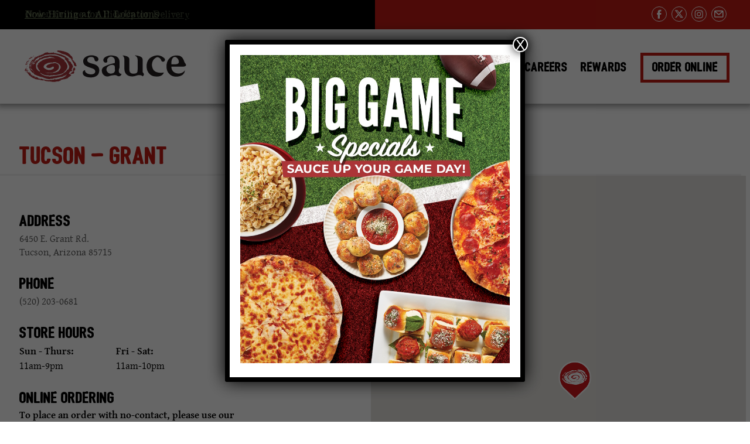

--- FILE ---
content_type: text/html; charset=UTF-8
request_url: https://www.saucepizzaandwine.com/locations/tucson-grant/
body_size: 65949
content:
<!DOCTYPE html>
<!--[if IE 7]>
<html class="ie ie7" lang="en-US">
<![endif]-->
<!--[if IE 8]>
<html class="ie ie8" lang="en-US">
<![endif]-->
<!--[if !(IE 7) | !(IE 8)  ]><!-->
<html lang="en-US">
<!--<![endif]-->
<head>
<meta charset="UTF-8" />
<meta http-equiv="X-UA-Compatible" content="IE=edge,chrome=1">
<meta name="viewport" content="width=device-width, initial-scale=1.0">
<title>Tucson - Grant - Sauce Pizza &amp; Wine</title>
<link rel="profile" href="http://gmpg.org/xfn/11" />
<link rel="pingback" href="https://www.saucepizzaandwine.com/xmlrpc.php" />
<meta name='robots' content='index, follow, max-image-preview:large, max-snippet:-1, max-video-preview:-1' />
	<style>img:is([sizes="auto" i], [sizes^="auto," i]) { contain-intrinsic-size: 3000px 1500px }</style>
	
	<!-- This site is optimized with the Yoast SEO plugin v23.5 - https://yoast.com/wordpress/plugins/seo/ -->
	<link rel="canonical" href="https://www.saucepizzaandwine.com/locations/tucson-grant/" />
	<script type="application/ld+json" class="yoast-schema-graph">{"@context":"https://schema.org","@graph":[{"@type":"WebPage","@id":"https://www.saucepizzaandwine.com/locations/tucson-grant/","url":"https://www.saucepizzaandwine.com/locations/tucson-grant/","name":"Tucson - Grant - Sauce Pizza &amp; Wine","isPartOf":{"@id":"https://www.saucepizzaandwine.com/#website"},"datePublished":"2017-08-08T18:51:21+00:00","dateModified":"2023-07-31T21:51:25+00:00","breadcrumb":{"@id":"https://www.saucepizzaandwine.com/locations/tucson-grant/#breadcrumb"},"inLanguage":"en-US","potentialAction":[{"@type":"ReadAction","target":["https://www.saucepizzaandwine.com/locations/tucson-grant/"]}]},{"@type":"BreadcrumbList","@id":"https://www.saucepizzaandwine.com/locations/tucson-grant/#breadcrumb","itemListElement":[{"@type":"ListItem","position":1,"name":"Home","item":"https://www.saucepizzaandwine.com/"},{"@type":"ListItem","position":2,"name":"Tucson &#8211; Grant"}]},{"@type":"WebSite","@id":"https://www.saucepizzaandwine.com/#website","url":"https://www.saucepizzaandwine.com/","name":"Sauce Pizza &amp; Wine","description":"Gourmet Pizza &amp; Wine Eatery","potentialAction":[{"@type":"SearchAction","target":{"@type":"EntryPoint","urlTemplate":"https://www.saucepizzaandwine.com/?s={search_term_string}"},"query-input":{"@type":"PropertyValueSpecification","valueRequired":true,"valueName":"search_term_string"}}],"inLanguage":"en-US"}]}</script>
	<!-- / Yoast SEO plugin. -->


<link rel='dns-prefetch' href='//code.jquery.com' />
<link rel='dns-prefetch' href='//www.googletagmanager.com' />
<link rel="alternate" type="application/rss+xml" title="Sauce Pizza &amp; Wine &raquo; Feed" href="https://www.saucepizzaandwine.com/feed/" />
<link rel="alternate" type="application/rss+xml" title="Sauce Pizza &amp; Wine &raquo; Comments Feed" href="https://www.saucepizzaandwine.com/comments/feed/" />
<link rel="alternate" type="application/rss+xml" title="Sauce Pizza &amp; Wine &raquo; Tucson &#8211; Grant Comments Feed" href="https://www.saucepizzaandwine.com/locations/tucson-grant/feed/" />
<link rel='stylesheet' id='wp-block-library-css' href='https://www.saucepizzaandwine.com/wp-includes/css/dist/block-library/style.min.css?ver=6.8.3' type='text/css' media='all' />
<style id='classic-theme-styles-inline-css' type='text/css'>
/*! This file is auto-generated */
.wp-block-button__link{color:#fff;background-color:#32373c;border-radius:9999px;box-shadow:none;text-decoration:none;padding:calc(.667em + 2px) calc(1.333em + 2px);font-size:1.125em}.wp-block-file__button{background:#32373c;color:#fff;text-decoration:none}
</style>
<link rel='stylesheet' id='wp-components-css' href='https://www.saucepizzaandwine.com/wp-includes/css/dist/components/style.min.css?ver=6.8.3' type='text/css' media='all' />
<link rel='stylesheet' id='wp-preferences-css' href='https://www.saucepizzaandwine.com/wp-includes/css/dist/preferences/style.min.css?ver=6.8.3' type='text/css' media='all' />
<link rel='stylesheet' id='wp-block-editor-css' href='https://www.saucepizzaandwine.com/wp-includes/css/dist/block-editor/style.min.css?ver=6.8.3' type='text/css' media='all' />
<link rel='stylesheet' id='popup-maker-block-library-style-css' href='https://www.saucepizzaandwine.com/wp-content/plugins/popup-maker/dist/packages/block-library-style.css?ver=dbea705cfafe089d65f1' type='text/css' media='all' />
<style id='global-styles-inline-css' type='text/css'>
:root{--wp--preset--aspect-ratio--square: 1;--wp--preset--aspect-ratio--4-3: 4/3;--wp--preset--aspect-ratio--3-4: 3/4;--wp--preset--aspect-ratio--3-2: 3/2;--wp--preset--aspect-ratio--2-3: 2/3;--wp--preset--aspect-ratio--16-9: 16/9;--wp--preset--aspect-ratio--9-16: 9/16;--wp--preset--color--black: #000000;--wp--preset--color--cyan-bluish-gray: #abb8c3;--wp--preset--color--white: #ffffff;--wp--preset--color--pale-pink: #f78da7;--wp--preset--color--vivid-red: #cf2e2e;--wp--preset--color--luminous-vivid-orange: #ff6900;--wp--preset--color--luminous-vivid-amber: #fcb900;--wp--preset--color--light-green-cyan: #7bdcb5;--wp--preset--color--vivid-green-cyan: #00d084;--wp--preset--color--pale-cyan-blue: #8ed1fc;--wp--preset--color--vivid-cyan-blue: #0693e3;--wp--preset--color--vivid-purple: #9b51e0;--wp--preset--gradient--vivid-cyan-blue-to-vivid-purple: linear-gradient(135deg,rgba(6,147,227,1) 0%,rgb(155,81,224) 100%);--wp--preset--gradient--light-green-cyan-to-vivid-green-cyan: linear-gradient(135deg,rgb(122,220,180) 0%,rgb(0,208,130) 100%);--wp--preset--gradient--luminous-vivid-amber-to-luminous-vivid-orange: linear-gradient(135deg,rgba(252,185,0,1) 0%,rgba(255,105,0,1) 100%);--wp--preset--gradient--luminous-vivid-orange-to-vivid-red: linear-gradient(135deg,rgba(255,105,0,1) 0%,rgb(207,46,46) 100%);--wp--preset--gradient--very-light-gray-to-cyan-bluish-gray: linear-gradient(135deg,rgb(238,238,238) 0%,rgb(169,184,195) 100%);--wp--preset--gradient--cool-to-warm-spectrum: linear-gradient(135deg,rgb(74,234,220) 0%,rgb(151,120,209) 20%,rgb(207,42,186) 40%,rgb(238,44,130) 60%,rgb(251,105,98) 80%,rgb(254,248,76) 100%);--wp--preset--gradient--blush-light-purple: linear-gradient(135deg,rgb(255,206,236) 0%,rgb(152,150,240) 100%);--wp--preset--gradient--blush-bordeaux: linear-gradient(135deg,rgb(254,205,165) 0%,rgb(254,45,45) 50%,rgb(107,0,62) 100%);--wp--preset--gradient--luminous-dusk: linear-gradient(135deg,rgb(255,203,112) 0%,rgb(199,81,192) 50%,rgb(65,88,208) 100%);--wp--preset--gradient--pale-ocean: linear-gradient(135deg,rgb(255,245,203) 0%,rgb(182,227,212) 50%,rgb(51,167,181) 100%);--wp--preset--gradient--electric-grass: linear-gradient(135deg,rgb(202,248,128) 0%,rgb(113,206,126) 100%);--wp--preset--gradient--midnight: linear-gradient(135deg,rgb(2,3,129) 0%,rgb(40,116,252) 100%);--wp--preset--font-size--small: 13px;--wp--preset--font-size--medium: 20px;--wp--preset--font-size--large: 36px;--wp--preset--font-size--x-large: 42px;--wp--preset--spacing--20: 0.44rem;--wp--preset--spacing--30: 0.67rem;--wp--preset--spacing--40: 1rem;--wp--preset--spacing--50: 1.5rem;--wp--preset--spacing--60: 2.25rem;--wp--preset--spacing--70: 3.38rem;--wp--preset--spacing--80: 5.06rem;--wp--preset--shadow--natural: 6px 6px 9px rgba(0, 0, 0, 0.2);--wp--preset--shadow--deep: 12px 12px 50px rgba(0, 0, 0, 0.4);--wp--preset--shadow--sharp: 6px 6px 0px rgba(0, 0, 0, 0.2);--wp--preset--shadow--outlined: 6px 6px 0px -3px rgba(255, 255, 255, 1), 6px 6px rgba(0, 0, 0, 1);--wp--preset--shadow--crisp: 6px 6px 0px rgba(0, 0, 0, 1);}:where(.is-layout-flex){gap: 0.5em;}:where(.is-layout-grid){gap: 0.5em;}body .is-layout-flex{display: flex;}.is-layout-flex{flex-wrap: wrap;align-items: center;}.is-layout-flex > :is(*, div){margin: 0;}body .is-layout-grid{display: grid;}.is-layout-grid > :is(*, div){margin: 0;}:where(.wp-block-columns.is-layout-flex){gap: 2em;}:where(.wp-block-columns.is-layout-grid){gap: 2em;}:where(.wp-block-post-template.is-layout-flex){gap: 1.25em;}:where(.wp-block-post-template.is-layout-grid){gap: 1.25em;}.has-black-color{color: var(--wp--preset--color--black) !important;}.has-cyan-bluish-gray-color{color: var(--wp--preset--color--cyan-bluish-gray) !important;}.has-white-color{color: var(--wp--preset--color--white) !important;}.has-pale-pink-color{color: var(--wp--preset--color--pale-pink) !important;}.has-vivid-red-color{color: var(--wp--preset--color--vivid-red) !important;}.has-luminous-vivid-orange-color{color: var(--wp--preset--color--luminous-vivid-orange) !important;}.has-luminous-vivid-amber-color{color: var(--wp--preset--color--luminous-vivid-amber) !important;}.has-light-green-cyan-color{color: var(--wp--preset--color--light-green-cyan) !important;}.has-vivid-green-cyan-color{color: var(--wp--preset--color--vivid-green-cyan) !important;}.has-pale-cyan-blue-color{color: var(--wp--preset--color--pale-cyan-blue) !important;}.has-vivid-cyan-blue-color{color: var(--wp--preset--color--vivid-cyan-blue) !important;}.has-vivid-purple-color{color: var(--wp--preset--color--vivid-purple) !important;}.has-black-background-color{background-color: var(--wp--preset--color--black) !important;}.has-cyan-bluish-gray-background-color{background-color: var(--wp--preset--color--cyan-bluish-gray) !important;}.has-white-background-color{background-color: var(--wp--preset--color--white) !important;}.has-pale-pink-background-color{background-color: var(--wp--preset--color--pale-pink) !important;}.has-vivid-red-background-color{background-color: var(--wp--preset--color--vivid-red) !important;}.has-luminous-vivid-orange-background-color{background-color: var(--wp--preset--color--luminous-vivid-orange) !important;}.has-luminous-vivid-amber-background-color{background-color: var(--wp--preset--color--luminous-vivid-amber) !important;}.has-light-green-cyan-background-color{background-color: var(--wp--preset--color--light-green-cyan) !important;}.has-vivid-green-cyan-background-color{background-color: var(--wp--preset--color--vivid-green-cyan) !important;}.has-pale-cyan-blue-background-color{background-color: var(--wp--preset--color--pale-cyan-blue) !important;}.has-vivid-cyan-blue-background-color{background-color: var(--wp--preset--color--vivid-cyan-blue) !important;}.has-vivid-purple-background-color{background-color: var(--wp--preset--color--vivid-purple) !important;}.has-black-border-color{border-color: var(--wp--preset--color--black) !important;}.has-cyan-bluish-gray-border-color{border-color: var(--wp--preset--color--cyan-bluish-gray) !important;}.has-white-border-color{border-color: var(--wp--preset--color--white) !important;}.has-pale-pink-border-color{border-color: var(--wp--preset--color--pale-pink) !important;}.has-vivid-red-border-color{border-color: var(--wp--preset--color--vivid-red) !important;}.has-luminous-vivid-orange-border-color{border-color: var(--wp--preset--color--luminous-vivid-orange) !important;}.has-luminous-vivid-amber-border-color{border-color: var(--wp--preset--color--luminous-vivid-amber) !important;}.has-light-green-cyan-border-color{border-color: var(--wp--preset--color--light-green-cyan) !important;}.has-vivid-green-cyan-border-color{border-color: var(--wp--preset--color--vivid-green-cyan) !important;}.has-pale-cyan-blue-border-color{border-color: var(--wp--preset--color--pale-cyan-blue) !important;}.has-vivid-cyan-blue-border-color{border-color: var(--wp--preset--color--vivid-cyan-blue) !important;}.has-vivid-purple-border-color{border-color: var(--wp--preset--color--vivid-purple) !important;}.has-vivid-cyan-blue-to-vivid-purple-gradient-background{background: var(--wp--preset--gradient--vivid-cyan-blue-to-vivid-purple) !important;}.has-light-green-cyan-to-vivid-green-cyan-gradient-background{background: var(--wp--preset--gradient--light-green-cyan-to-vivid-green-cyan) !important;}.has-luminous-vivid-amber-to-luminous-vivid-orange-gradient-background{background: var(--wp--preset--gradient--luminous-vivid-amber-to-luminous-vivid-orange) !important;}.has-luminous-vivid-orange-to-vivid-red-gradient-background{background: var(--wp--preset--gradient--luminous-vivid-orange-to-vivid-red) !important;}.has-very-light-gray-to-cyan-bluish-gray-gradient-background{background: var(--wp--preset--gradient--very-light-gray-to-cyan-bluish-gray) !important;}.has-cool-to-warm-spectrum-gradient-background{background: var(--wp--preset--gradient--cool-to-warm-spectrum) !important;}.has-blush-light-purple-gradient-background{background: var(--wp--preset--gradient--blush-light-purple) !important;}.has-blush-bordeaux-gradient-background{background: var(--wp--preset--gradient--blush-bordeaux) !important;}.has-luminous-dusk-gradient-background{background: var(--wp--preset--gradient--luminous-dusk) !important;}.has-pale-ocean-gradient-background{background: var(--wp--preset--gradient--pale-ocean) !important;}.has-electric-grass-gradient-background{background: var(--wp--preset--gradient--electric-grass) !important;}.has-midnight-gradient-background{background: var(--wp--preset--gradient--midnight) !important;}.has-small-font-size{font-size: var(--wp--preset--font-size--small) !important;}.has-medium-font-size{font-size: var(--wp--preset--font-size--medium) !important;}.has-large-font-size{font-size: var(--wp--preset--font-size--large) !important;}.has-x-large-font-size{font-size: var(--wp--preset--font-size--x-large) !important;}
:where(.wp-block-post-template.is-layout-flex){gap: 1.25em;}:where(.wp-block-post-template.is-layout-grid){gap: 1.25em;}
:where(.wp-block-columns.is-layout-flex){gap: 2em;}:where(.wp-block-columns.is-layout-grid){gap: 2em;}
:root :where(.wp-block-pullquote){font-size: 1.5em;line-height: 1.6;}
</style>
<link rel='stylesheet' id='slick_css-css' href='https://www.saucepizzaandwine.com/wp-content/themes/saucepizzaandwine/js/slick/slick.min.css?t=1727813948&#038;ver=6.8.3' type='text/css' media='all' />
<link rel='stylesheet' id='slick_theme-css' href='https://www.saucepizzaandwine.com/wp-content/themes/saucepizzaandwine/js/slick/accessible-slick-theme.min.css?t=1727813948&#038;ver=6.8.3' type='text/css' media='all' />
<link rel='stylesheet' id='stylesheet-css' href='https://www.saucepizzaandwine.com/wp-content/themes/saucepizzaandwine/style.css?t=1741216561&#038;ver=6.8.3' type='text/css' media='all' />
<link rel='stylesheet' id='popup-maker-site-css' href='//www.saucepizzaandwine.com/wp-content/uploads/pum/pum-site-styles.css?generated=1769785975&#038;ver=1.21.5' type='text/css' media='all' />
<script type="text/javascript" src="https://www.saucepizzaandwine.com/wp-includes/js/jquery/jquery.min.js?ver=3.7.1" id="jquery-core-js"></script>
<script type="text/javascript" src="https://www.saucepizzaandwine.com/wp-includes/js/jquery/jquery-migrate.min.js?ver=3.4.1" id="jquery-migrate-js"></script>

<!-- Google tag (gtag.js) snippet added by Site Kit -->

<!-- Google Analytics snippet added by Site Kit -->
<script type="text/javascript" src="https://www.googletagmanager.com/gtag/js?id=G-PHS02W9LGJ" id="google_gtagjs-js" async></script>
<script type="text/javascript" id="google_gtagjs-js-after">
/* <![CDATA[ */
window.dataLayer = window.dataLayer || [];function gtag(){dataLayer.push(arguments);}
gtag("set","linker",{"domains":["www.saucepizzaandwine.com"]});
gtag("js", new Date());
gtag("set", "developer_id.dZTNiMT", true);
gtag("config", "G-PHS02W9LGJ");
/* ]]> */
</script>

<!-- End Google tag (gtag.js) snippet added by Site Kit -->
<link rel="https://api.w.org/" href="https://www.saucepizzaandwine.com/wp-json/" /><link rel="EditURI" type="application/rsd+xml" title="RSD" href="https://www.saucepizzaandwine.com/xmlrpc.php?rsd" />
<link rel='shortlink' href='https://www.saucepizzaandwine.com/?p=8076' />
<link rel="alternate" title="oEmbed (JSON)" type="application/json+oembed" href="https://www.saucepizzaandwine.com/wp-json/oembed/1.0/embed?url=https%3A%2F%2Fwww.saucepizzaandwine.com%2Flocations%2Ftucson-grant%2F" />
<link rel="alternate" title="oEmbed (XML)" type="text/xml+oembed" href="https://www.saucepizzaandwine.com/wp-json/oembed/1.0/embed?url=https%3A%2F%2Fwww.saucepizzaandwine.com%2Flocations%2Ftucson-grant%2F&#038;format=xml" />
<meta name="generator" content="Site Kit by Google 1.136.0" /><link rel="icon" href="https://www.saucepizzaandwine.com/wp-content/uploads/2017/11/cropped-sauce-favicon-512x512-32x32.png" sizes="32x32" />
<link rel="icon" href="https://www.saucepizzaandwine.com/wp-content/uploads/2017/11/cropped-sauce-favicon-512x512-192x192.png" sizes="192x192" />
<link rel="apple-touch-icon" href="https://www.saucepizzaandwine.com/wp-content/uploads/2017/11/cropped-sauce-favicon-512x512-180x180.png" />
<meta name="msapplication-TileImage" content="https://www.saucepizzaandwine.com/wp-content/uploads/2017/11/cropped-sauce-favicon-512x512-270x270.png" />
		<style type="text/css" id="wp-custom-css">
			.hide {display:none !important;}

#hero_slider .slide .cta-safety_order {
    position: absolute;
    width: 11%;
    height: 60px;
    z-index: 999998 !important;
    top: 67.75%;
    left: 33%;
}
#hero_slider .slide[data-src-small="https://r8e2f2b4.stackpathcdn.com/wp-content/uploads/2020/08/Sauce-All-locations-opening-768-V2.jpg"] .slide_copy{position:relative;height:100%;
width:100%;}

#hero_slider .slide .cta-safety{  
	position: absolute;  
		width: 30%;
    height: 40px;
    z-index: 999998 !important;
    top: 71%;
    left: 0;
}
#hero_slider .slide .cta-safety-locations{
	position: absolute;
		width: 30%;
    height: 69px;
    z-index: 999998 !important;
    top: 81%;
    left: 0;
}


@media (min-width: 768px) and (max-width: 1024px){
	#hero_slider .slide .cta-safety_order {
	left: 22%;
	}
}
@media (max-width: 767px) {
	#hero_slider .slide .cta-safety{	
		width: 100%;
    top: 85%;
    left: 0%;
	}
	#hero_slider .slide .cta-safety-locations{
		top: 87%;
    left: 0%;
    width: 100%;
}
}
@media (max-width: 520px) {
	#hero_slider .slide .cta-safety{
		top: 48%;
	}
	#hero_slider .slide .cta-safety_order {
		top: 82%;
		height: 40px;
		width: 100%;
		left: 0;
	}
	body #hero_slider .slide .cta-safety_priority{
		top: 72%;
		height: 40px;
		width: 100%;
		left: 0;
	}
}

#hero_slider .slide[data-src-small="https://r8e2f2b4.stackpathcdn.com/wp-content/uploads/2020/05/Sauce-Reopening-Slider-768.jpg"] .slide_copy, #hero_slider .slide[data-src-small="https://r8e2f2b4.stackpathcdn.com/wp-content/uploads/2020/06/Sauce-All-locations-opening-768.jpg"] .slide_copy{position:relative;height:100%;
width:100%;}

.slide[data-src-small="https://r8e2f2b4.stackpathcdn.com/wp-content/uploads/2020/05/Sauce-Reopening-Slider-768.jpg"] .slide_text.dotted_header{background:none;}

.slide[data-src-small="https://r8e2f2b4.stackpathcdn.com/wp-content/uploads/2020/05/Sauce-Ordering-Screen-slider-768.jpg"] .slide_text.dotted_header{background:none;}
.slide[data-src-small="https://r8e2f2b4.stackpathcdn.com/wp-content/uploads/2020/05/Sauce-Ordering-Screen-slider-768-1.jpg"] .slide_text.dotted_header{background:none;}

.slide[data-src-small="https://r8e2f2b4.stackpathcdn.com/wp-content/uploads/2020/05/Sauce-Ordering-Memorial-Day-slider-768.jpg"] .slide_text.dotted_header{background:none;}


#hero_slider .slide .cta-safety_priority{    
	  position: absolute;
		width: 30%;
    height: 60px;
    z-index: 999998 !important;
		 top: 67%;
    left: 45%;
}


	
#hero_slider .slide .slide_text.dotted_header{
background:none;}

.locations .cta_row .loc_button {
	position: relative;
}

.locations .loc_button.order_online:last-of-type > .cta {
	margin-bottom: 0;
}

.notice a {
	color: #c01b15;
}

#hero_slider_playpause:focus {
	outline: 3px dotted #FFF !important;
}

@media (min-width: 768px) and (max-width: 1200px) {
    
    #hero_slider {
        height: 68vw;
    }
}
@media (min-width: 768px) and (max-width: 1230px){

    .home #primary{
        padding-top: 132px; 
    }
}


#hero_slider .slide[data-src-small="https://r8e2f2b4.stackpathcdn.com/wp-content/uploads/2020/10/Sauce_Roasted-Vegetable-Salad_768x900.jpg"] .slide_copy{position:relative;height:100%;
width:100%;}

#hero_slider .slide .cta-sts-locations {
    position: absolute;
    width: 15%;
    height: 60px;
    z-index: 999998 !important;
    top: 65%;
    left: 58%;
}
#hero_slider .slide .cta-sts-order {
        position: absolute;
    width: 15%;
    height: 60px;
    z-index: 999998 !important;
    top: 65%;
    left: 74%;	
}

@media (min-width: 768px) and (max-width: 1230px){

    #hero_slider .slide .cta-sts-locations { 
    width: 19%;
    height: 60px;
    top: 63%;
    left: 58%;
}
#hero_slider .slide .cta-sts-order {   
    width: 18%;
    height: 60px;
    top: 63%;
    left: 78%;	
}
}

@media (max-width: 768px){

    #hero_slider .slide .cta-sts-locations {
    width: 29%;
    height: 60px;
    top: 47%;
    left: 20%;
}
#hero_slider .slide .cta-sts-order {
    width: 29%;
    height: 60px;
    top: 47%;
    left: 51%;	
}
}

body .alm-btn-wrap .alm-load-more-btn {
      background-color: #C01B15; 
}

#searchsubmit {
	color: #000;
}

body #catering_form #gform_4 .gform_footer {
	bottom: 13px; 
}

#field_3_12,
#field_2_11{
	display: none;
}

.gform_body select:focus, .gform_body input:focus {
	outline: 2px dotted #000 !important;
}

.postid-8034 .online_order_section, .postid-8034 .loc_details .cta {
	display: none;
}

.state_nm .cta_row {
	display: none;
}

/* 2 column layout for How It Works section on rewards template */
    .rewards-container {
      display: flex;
      flex-wrap: wrap;
      justify-content: space-between;
    }
    .rewards-column {
      width: 48%; 
      box-sizing: border-box;
			padding: 10px;
    }
    .rewards-column img {
      width: 60%;
      height: auto;
      display: block;
    }
    .rewards-column p {
      font-size: 1.25em;
      line-height: 1.5;
    }
    @media (max-width: 768px) {
      .rewards-column {
        width: 100%; 
        margin-bottom: 20px;
      }
    }

.page-id-13217 .reg_page.careers_page .page-content,
.page-id-13237 .reg_page.careers_page .page-content,
.page-id-13225 .reg_page.careers_page .page-content {
	margin-top: 0;
}		</style>
		

<!-- HTML5 shim and Respond.js IE8 support of HTML5 elements and media queries -->
<!--[if lt IE 9]>
	
	<style>
		
	
	</style>

  <script src="https://www.saucepizzaandwine.com/wp-content/themes/saucepizzaandwine/js/html5shiv.js"></script>
  <script src="https://www.saucepizzaandwine.com/wp-content/themes/saucepizzaandwine/js/respond.min.js"></script>
<![endif]-->

<script>
    // ua is variable
    // trigger: every page load
    // tag
    // set up for x-domain w cardfoundry giftcard, careers domains
</script>

<script>
  dataLayer = [];
</script>
<!-- Google Tag Manager -->
<script>(function(w,d,s,l,i){w[l]=w[l]||[];w[l].push({'gtm.start':
new Date().getTime(),event:'gtm.js'});var f=d.getElementsByTagName(s)[0],
j=d.createElement(s),dl=l!='dataLayer'?'&l='+l:'';j.async=true;j.src=
'https://www.googletagmanager.com/gtm.js?id='+i+dl;f.parentNode.insertBefore(j,f);
})(window,document,'script','dataLayer','GTM-5KP8JG9');</script>
<!-- End Google Tag Manager -->


<!-- Facebook Pixel Code -->
<script>
  !function(f,b,e,v,n,t,s)
  {if(f.fbq)return;n=f.fbq=function(){n.callMethod?
  n.callMethod.apply(n,arguments):n.queue.push(arguments)};
  if(!f._fbq)f._fbq=n;n.push=n;n.loaded=!0;n.version='2.0';
  n.queue=[];t=b.createElement(e);t.async=!0;
  t.src=v;s=b.getElementsByTagName(e)[0];
  s.parentNode.insertBefore(t,s)}(window, document,'script',
  'https://connect.facebook.net/en_US/fbevents.js');
  fbq('init', '1102312419827187');
  fbq('track', 'PageView');
</script>

</head>


<body class="wp-singular locations-template-default single single-locations postid-8076 single-format-standard wp-theme-saucepizzaandwine menu_state_arizona">

<noscript><img alt="" height="1" width="1" style="display:none"
  src="https://www.facebook.com/tr?id=1102312419827187&ev=PageView&noscript=1"
/></noscript>
<!-- End Facebook Pixel Code -->

<!-- Google Tag Manager (noscript) -->
<noscript><iframe title="Google Tag Manager" src="https://www.googletagmanager.com/ns.html?id=GTM-5KP8JG9"
height="0" width="0" style="display:none;visibility:hidden"></iframe></noscript>
<!-- End Google Tag Manager (noscript) -->

<a id="back_to_top" href="#page">Back To Top</a>

<div id="page" class="hfeed site">

	<header id="masthead" class="site-header" role="banner">

        <a id="skiplink" href="#content" class="screen-reader-shortcut">Skip to Content</a>

        <div id="header_top">
            <div class="container">
                <div class="banner_announce">
                    <div class="slider_wrap">
                        <div id="banner_slider" class="resp_slider" data-options="banner_slider">

                                                                                        
                                    
                                                                                    <div>
                                             <a href="https://saucepizzaandwine.olo.com/" >
                                                Order Online for Pick-Up or Delivery                                            </a>
                                            </div>
                                        
                                
                                    
                                                                                    <div>
                                             <a href="/careers/" >
                                                Now Hiring at All Locations                                            </a>
                                            </div>
                                        
                                
                                    
                                                                                    <div>
                                             <a href="/rewards/" >
                                                Want Free Food? Sign Up for Rewards                                            </a>
                                            </div>
                                        
                                                                                </div>
                    <script>
                        var banner_slider = {
                            dots: false,
                            arrows: false,
                            slidesToShow: 1,
                            autoplay: true,
                            autoplaySpeed: 5000,
                            fade: true,
                            pauseOnHover: false,
                        };
                    </script>
                    </div>
                </div>

                <div class="social_header">
                        <div class="social_row">

                    <a href="https://www.facebook.com/saucepizzaandwine" target="_blank">
                <span class="sr-only">Facebook</span>
                <svg width="28" height="48" class="svg_icon facebook-icon" viewBox="15 3 28 48" xml:space="preserve" focusable="false" role="img">
<title>Facebook Icon</title>
<path d="M40.43,21.739h-7.645v-5.014c0-1.883,1.248-2.322,2.127-2.322c0.877,0,5.395,0,5.395,0V6.125l-7.43-0.029
	c-8.248,0-10.125,6.174-10.125,10.125v5.518h-4.77v8.53h4.77c0,10.947,0,24.137,0,24.137h10.033c0,0,0-13.32,0-24.137h6.77
	L40.43,21.739z"/>
</svg>
            </a>
        
                    <a href="https://twitter.com/SaucePizzaWine" target="_blank">
                <span class="sr-only">Twitter</span>
                <svg class="svg_icon twitter-icon" viewBox="0 0 32 32">
<title>Twitter Icon</title>
<path d="M24.325 3h4.411l-9.636 11.013 11.336 14.987h-8.876l-6.952-9.089-7.955 9.089h-4.413l10.307-11.78-10.875-14.22h9.101l6.284 8.308zM22.777 26.36h2.444l-15.776-20.859h-2.623z"></path>
</svg>
            </a>
        
                    <a href="https://www.instagram.com/saucepizzawine/" target="_blank">
                <span class="sr-only">Instagram</span>
                <svg width="56.7" height="56.7" class="svg_icon instagram-icon" viewBox="0 0 56.7 56.7" style="enable-background:new 0 0 56.7 56.7;" xml:space="preserve" focusable="false" role="img">
<title>Instagram Icon</title>
<g>
	<path d="M28.2,16.7c-7,0-12.8,5.7-12.8,12.8s5.7,12.8,12.8,12.8S41,36.5,41,29.5S35.2,16.7,28.2,16.7z M28.2,37.7
		c-4.5,0-8.2-3.7-8.2-8.2s3.7-8.2,8.2-8.2s8.2,3.7,8.2,8.2S32.7,37.7,28.2,37.7z"/>
	<circle cx="41.5" cy="16.4" r="2.9"/>
	<path d="M49,8.9c-2.6-2.7-6.3-4.1-10.5-4.1H17.9c-8.7,0-14.5,5.8-14.5,14.5v20.5c0,4.3,1.4,8,4.2,10.7c2.7,2.6,6.3,3.9,10.4,3.9
		h20.4c4.3,0,7.9-1.4,10.5-3.9c2.7-2.6,4.1-6.3,4.1-10.6V19.3C53,15.1,51.6,11.5,49,8.9z M48.4,39.9c0,3.1-0.9,5.6-2.7,7.3
		c-1.8,1.7-4.3,2.6-7.3,2.6H18c-3,0-5.5-0.9-7.3-2.6C8.9,45.4,8,42.9,8,39.8V19.3c0-3,0.9-5.5,2.7-7.3c1.7-1.7,4.3-2.6,7.3-2.6h20.6
		c3,0,5.5,0.9,7.3,2.7c1.7,1.8,2.7,4.3,2.7,7.2V39.9z"/>
</g>
</svg>
            </a>
        
                    <a class="email_link" href="/e-family/">
                <span class="sr-only">Email</span>
                <svg width="48" height="36"  xmlns="http://www.w3.org/2000/svg" xmlns:xlink="http://www.w3.org/1999/xlink" x="0px" y="0px" viewBox="0 0 305.7 232.2" style="enable-background:new 0 0 305.7 232.2;" xml:space="preserve" focusable="false" role="img" class="email-icon">
<title>Email Icon</title>
<g>
	<path d="M267.4,2H38.3C18.7,2,2.7,17.4,2.7,36.3v159.7c0,18.9,16,34.2,35.6,34.2h229.1c19.7,0,35.7-15.4,35.7-34.2
		V36.3C303,17.4,287,2,267.4,2L267.4,2z M267.4,199.9H38.3c-2.9,0-5.4-1.9-5.4-4V57.4l103.6,87.5c2.1,1.8,4.8,2.8,7.6,2.8l17.5,0
		c2.8,0,5.5-1,7.6-2.8l103.6-87.5v138.6C272.8,198.1,270.3,199.9,267.4,199.9L267.4,199.9z M152.8,117.6L52.1,32.3h201.5
		L152.8,117.6z M152.8,117.6"/>
</g>
</svg>
            </a>
            </div>
                                    </div>

            </div>
        </div>


        <div id="primary_nav" class="container">

            <a id="main_logo" href="https://www.saucepizzaandwine.com">
                 <span class="sr-only">Sauce Pizza & Wine Home</span>
                <svg id="Logo" width="302.4" height="73" viewBox="0 0 302.4 73" style="enable-background:new 0 0 302.4 73;" xml:space="preserve" focusable="false" role="img" class="sauce-logo-svg">
<title>Sauce Logo</title>
<style type="text/css">
	.st0_logo{fill:#231F20;}
	.st1_logo{fill:#A93439;}
</style>
<g>
	<g>
		<path class="st0_logo" d="M167.1,49.9c0,0-6.8,4.2-11.3-1.4c-0.2-0.3-0.4-0.4-0.7-1c0,0-2.9-3.7,0.5-8c0.2-0.3,0.5-0.5,0.7-0.7
			c0.2-0.2,0.4-0.4,0.7-0.5c0.1,0,0.1-0.1,0.2-0.1c2.4-1.8,4.6-2.4,6.4-2.5c1.1,0,2.4,0,3.2,0.4c1.4,0.6,2.1,1.3,2.1,2.1
			c0,2.3,0.1,4.3,0.3,6.1C169.5,46.2,168.9,48.7,167.1,49.9 M179.7,51.7c-1.7-0.2-2.7-1.8-3.1-2.6c-1.3-3.2,0.5-7.6,0.8-8.4l0.1-0.1
			l0-8.4c0-1.1-0.1-2.2-0.2-3.2c-0.1-1-0.3-1.9-0.6-2.8c-0.7-2.1-2.1-3.7-4-5c-1.3-0.9-3.1-1.4-5.2-1.8c-5.7-1.4-9.9-0.2-11.6,0.5
			c-3.7,1.1-5.5,3-5.5,3c-3.1,3.2-2,6-0.9,7.4c0.5,0.6,1.1,0.9,1.1,0.9c2.3,1.3,4.1,0.2,4.7-0.7c0.3-0.5,0.3-1.1,0.3-1.1
			c-0.5-1.7-0.3-2.6-0.2-3.2c0.1-0.5,0.4-1.3,0.7-1.8c4.9-6.2,9.5-2.9,11.4-1c1,1.4,1.5,2.8,1.5,5.2l0,3.7c-0.4,0.1-0.8,0.2-1.1,0.3
			c-7.7,1.7-12.6,3.6-15.5,5.1c-0.7,0.3-1.4,0.7-2.2,1.1c-3.4,1.9-6.1,5.6-3.5,12c0,0,4.4,8.8,13.7,4.6c1.7-0.5,3.3-0.8,4.9-1
			c1.6-0.2,2.7-0.3,3.4-0.4c2.4-0.1,3.7,0.8,3.7,0.8s2.5,1.9,4.9,1.2c4.3-1.2,3.4-4.5,3.4-4.5C180.3,51.6,180,51.7,179.7,51.7"/>
		<path class="st0_logo" d="M218.8,46.2l0-20.3c0-2.4-1.6-4.2-4.8-5.4c-3.2-1.2-6.8-1.8-9.3-1.9c1.4,0.9,3.2,2,4,3.4
			c0.8,1.4,1.2,2.9,1.2,4.4l0,17.4c0,1.4-0.1,2.6-0.3,3.7c-0.2,1.1-0.7,1.9-1.5,2.6c-0.6,0.4-1.3,0.8-2.2,1c-0.9,0.2-2,0.4-3.4,0.4
			c-0.9,0-1.9-0.1-2.8-0.3c-0.9-0.2-1.7-0.5-2.3-1c-0.7-0.6-1.3-1.4-1.7-2.3c-0.4-1-0.6-2.2-0.6-3.7l0-18.3c0-2.6-1.6-4.5-4.7-5.6
			c-3.2-1.1-5.1-1.4-7.6-1.4c2.9,1.7,3.3,5.8,3.3,7.3l0,16c0,4.6,1.3,8.2,3.8,10.6c2.5,2.4,5.8,3.6,9.9,3.6c0.8,0,1.6-0.1,2.4-0.1
			l0,0c0,0,0.3,0,1-0.1c0.1,0,0.2,0,0.3-0.1c1-0.2,2.6-0.6,4.5-1.3c1.8-0.7,8.3-1.7,11.1,1.5l0.4-0.4c3.4-3.2,0.3-6-0.1-6.5
			C218.7,49.1,218.8,46.2,218.8,46.2"/>
		<path class="st0_logo" d="M137.7,37.5c-2.4-2-5.4-3.1-9.2-4c-2.6-0.6-5.9-1.8-7.4-3c-1.3-1.1-1.5-2.4-1.5-4c0-1.4,1.6-4.4,5.4-4.9
			c2.7-0.3,4.6,0.1,5.9,1.2c0.4,0.4,1.6,1.8,1.8,3.7c0,0.7,0.3,1.3,0.8,1.8c0,0,0.1,0.1,0.2,0.2c0,0,0.1,0.1,0.2,0.2
			c0.3,0.2,1.1,0.7,2.2,0.7c0.2,0,0.4,0,0.6,0c1.7-0.2,3-1.9,3-3.9c0-1-0.4-2-1-2.7c-0.3-0.3-0.6-0.7-0.9-1c-0.1-0.1-1.4-1.2-3.7-2
			c-2.1-0.9-4.4-1.3-6.7-1.3c-2.6,0-4.8,0.6-6.2,1c-1.5,0.4-2.9,1-4.2,1.9c-3.1,2-4.7,4.4-4.7,7.5c0,3.3,1.2,6,3.4,7.6
			c3,2.2,7.1,3.6,9.3,4.3c6.9,2.1,9.2,3.5,8.8,7.5c-0.2,2-1.6,3.3-4.4,4.1c-1.1,0.2-2.2,0.3-3.2,0.3c-0.2,0-0.5,0-0.7,0
			c-1.8-0.2-3.4-0.4-4.9-1.1c-1.9-0.8-3.2-2-4.1-3l0,0c0,0-1.3-1.7-0.8-3.4c0,0-2.8,0.3-3.9,2.9c0,0-1,2.2,0.5,5
			c0,0,0.6,1.1,1.9,2.1c2.3,1.8,6.9,3.1,12.1,3.1c4.8,0,8.7-1.6,11-3.6c2.6-2.1,3.9-5.4,3.9-9.4C141,41.8,140,39.5,137.7,37.5"/>
		<path class="st0_logo" d="M238.3,25.8C238.3,25.8,238.3,25.8,238.3,25.8C238.3,25.8,238.3,25.8,238.3,25.8 M237.8,27.4
			c1.3-2.1,4.9-5.4,7.5-5.5c2.9,0,5.7,2.6,6.6,5c0,0,0.1,0.4,0.3,1c0,0,0,0,0,0c0.1,0.1,0.1,0.2,0.2,0.3c0.6,1.1,1.7,1.9,3,1.9
			c1.9,0,3.5-1.6,3.5-3.6c0-1.1-0.5-2.1-1.3-2.8c0,0,0,0,0,0c0,0-0.8-0.8-2.2-1.8l0,0c-10-7-20-0.8-23.1,1.4c0,0-0.1,0-0.1,0.1
			c-0.6,0.4-0.9,0.7-0.9,0.7v0c-3.7,3.2-6.9,11-4.6,19.9c0,0,0,0,0,0c0.7,2.8,3.4,9.5,11.1,11.9c0,0-0.2-0.1-0.2-0.1c0,0,0,0,0.1,0
			c0,0,0.1,0,0.1,0l0,0c1.8,0.5,15.6,3.5,19.1-6.4c0,0-15,2.9-19.4-6C237.6,43.5,232.8,35.6,237.8,27.4
			C237.8,27.4,237.8,27.4,237.8,27.4"/>
		<path class="st0_logo" d="M271.4,25.8c3.3-7.9,9.7-3.6,11.6,1c0.3,0.7,0.7,2.6,0.7,3.9c0,2.1-1.3,2.7-2.2,3.2c-0.2,0.1-1.2,0.3-1.8,0.5
			c-0.5,0.1-1.1,0.2-1.8,0.2c-0.3,0-0.5,0-0.8,0l-6.7,0C270.2,33.5,270,29.7,271.4,25.8 M294.5,45.8c0-0.1,0-0.1-0.1-0.1
			c-1.9,3.2-6.3,5.5-11.3,5.5c-6.8,0-11.4-4.2-12.4-9.1c-0.2-0.8-0.2-1.4-0.2-1.9c0,0,0-0.1,0-0.1c0-0.4-0.1-0.8-0.1-1.2l19.7,0
			c0,0,0,0,0.1,0c10.6-0.1,4.8-6.1,4.8-6.1c-1.2-1.4-2.1-4.4-2.1-4.4c-2.3-7.6-8.1-9-8.2-9c-0.4-0.1-0.8-0.2-1.2-0.2
			c-9.3-1.6-14.2,2.6-15.3,3.7c-1.1,0.8-2.2,2-3.1,3.3c-2.4,3.4-3.5,7.5-3.5,12.4c0,5.4,1.6,9.8,4.8,13.1c3.2,3.4,7.3,5.1,12.3,5.1
			c2.3,0,4.3-0.2,6-0.7c3.3-0.7,5.7-2.4,7.3-4.1C294.3,49.3,294.5,46.7,294.5,45.8"/>
	</g>
	<g>
		<path class="st1_logo" d="M36.7,20.2c-0.2,0.3-0.8,0.7-1.2,0.4C35.6,20.1,36.6,19.6,36.7,20.2"/>
		<path class="st1_logo" d="M34.9,19.1c-0.4,0.5-1.3,0.4-1.7,0.8h-0.5c-0.1,0-0.1,0.2-0.2,0.1c-0.1,0.1-0.1,0.3-0.1,0.4
			c-0.4,0.3-1.2,0.3-1.5,0.2c0.1-0.5,1-0.2,1-0.9c0.8-0.1,1-1.2,1.7-0.9c0.2,0.1,0.5-0.1,0.7-0.1C34.6,18.8,34.6,19.1,34.9,19.1"/>
		<path class="st1_logo" d="M27.9,21.6c-0.5,0.2-0.9,0.5-1.5,0.6c-0.1,0.9-0.9,0.7-1.6,0.5c0.1-0.5,1-0.2,1-0.8
			C26.5,21.9,27.3,20.4,27.9,21.6"/>
		<path class="st1_logo" d="M24.2,19.5c0,0.2-0.6,0.6-0.2,0.7c-0.4,0.3-0.8,0.5-1.3,0.4c0-0.4,0.2-0.4,0.4-0.2c0.2-0.2-0.2-0.2-0.1-0.6
			C23.4,19.8,23.7,19.3,24.2,19.5"/>
		<path class="st1_logo" d="M21.4,21.2c0.4,0,0.5-0.9,1-0.8c0,0.3-0.2,0.1-0.1,0.5c-0.4-0.1-0.5,0.7-0.9,0.7V21.2z"/>
		<path class="st1_logo" d="M19.9,22.3C19.9,22.6,19.9,22.1,19.9,22.3 M19.7,21.4c-0.1,0.4,0.1,0.6,0.1,0.9c0.1,0,0.1-0.2,0.1-0.3
			c0.5,0.2,0.9-0.3,1.2-0.2c0.4,0.2,0.1,0.9-0.1,1.1c-0.6,0.2-0.9,0.1-1.4,0c-0.8,1-1.6,1.7-3,1.8c-0.2,0.8-1.3,0.9-1.9,0.4
			c0.2-0.5,0.7-0.6,1.3-0.7c0-0.4,0-0.6,0.1-0.8c0.9-0.1,1.5-0.8,2.9-0.7c0.1-0.2,0.3-0.3,0.2-0.7c-0.4-0.2-0.7,0.2-1.1,0.1
			C17.6,21.4,19.1,21.4,19.7,21.4"/>
		<path class="st1_logo" d="M21.4,21.4C21.2,21.5,21.4,21.3,21.4,21.4"/>
		<path class="st1_logo" d="M15.3,27.8L15.3,27.8C15.3,27.7,15.3,27.8,15.3,27.8c-0.2-0.3-0.5-0.6-1-0.7c0.2-0.1,0.7,0,1-0.1
			c0,0.1,0,0.2,0,0.2c0.1-0.1,0.3-0.1,0.5-0.1C15.9,27.7,15.6,27.7,15.3,27.8L15.3,27.8z"/>
		<path class="st1_logo" d="M14.5,28c0.1,0.3,0.4,0.4,0.7,0.4c0,0.3-0.2,0.6-0.4,0.9c-0.4-0.2-1-0.2-1.1,0.1c-0.4,0.1-1.1-0.3-1,0.4
			c0.2,0.1,0.5,0,0.6,0.4c-0.5,1.1-1.6,0-2.3-0.2c0-0.2,0.1-0.3,0.2-0.4c0.5,0.4,0.9,0,0.9-0.7c0.1,0.1,0,0.1,0.1,0
			c0.1,0,0.1,0.2,0.2,0.1c0.1,0,0.1-0.1,0.1-0.2c0.5,0,0.8-0.5,1.2-0.2C13.9,28.2,14.3,28.1,14.5,28"/>
		<path class="st1_logo" d="M15.4,28.1C15.4,28.1,15.4,28.1,15.4,28.1"/>
		<path class="st1_logo" d="M14.5,30.4c0,0.2-0.2,0.2-0.2,0.4c-0.3,0-0.2,0.1-0.4,0.2c-0.1-0.2-0.1-0.5,0-0.7
			C14.1,30.5,14.3,30.2,14.5,30.4"/>
		<path class="st1_logo" d="M13.8,30.5c0,0.2-0.2,0.1-0.1,0.3c-0.2,0-0.3-0.1-0.5-0.1C13.2,30.8,13.6,30.6,13.8,30.5"/>
		<path class="st1_logo" d="M11.8,31.1c-0.1,0.1-0.3,0.2-0.4,0.2c-0.1,0.3,0.1,0.4,0.1,0.7c0.4,0.1,0.9-0.2,1,0.1
			c0.3-0.1,0.9-0.3,1.1,0.2c0,0.2-0.3,0.2-0.4,0.4c-0.2-0.1-0.1-0.4-0.4-0.4c-0.1,0.1-0.1,0.4-0.2,0.4c0-0.3-0.1-0.4-0.2-0.5
			c-0.2,0-0.2,0.1-0.2,0.2c-0.1,0.2,0.2,0,0.1,0.2c-0.4,0-0.8,0-0.9,0.4c-0.4,0-0.7-0.1-1-0.2v-0.6c0.2,0.1,0.3,0.3,0.5,0.2
			c0.1,0,0-0.3,0-0.4c-0.1-0.1-0.5-0.4-0.5,0.1c-0.1-0.1-0.1-0.2-0.1-0.4c0.2,0,0.1,0.1,0.3,0c-0.1-0.3,0.2-0.6,0-0.8
			C10.8,30.4,11.6,30.6,11.8,31.1"/>
		<path class="st1_logo" d="M13.4,31c0-0.1,0.2,0,0.3-0.1C13.7,31.1,13.5,31,13.4,31"/>
		<path class="st1_logo" d="M9.7,34.5c0.1,0.3,1,0.4,1.2,0.1C10.7,34.3,9.9,34.2,9.7,34.5 M9.3,33.5c-0.2,0,0.1,0.1,0,0.2
			c0.4-0.4,1.4,0.1,2.1-0.1c-0.1,0.2,0.1,0.1,0.1,0.3c0.4-0.1,0.7-0.3,1.1-0.4c0,0.3,0,0.4-0.1,0.5c-0.1,0,0,0.3,0,0.4
			c-0.2,0-0.5,0-0.6,0.1c0,0.1,0,0.5-0.2,0.5c-0.1,0-0.1-0.2-0.3-0.1c0-0.3,0-0.7-0.3-0.8c-0.1,0.3,0,0.8-0.3,0.8v0.3
			c0,0.2,0.2-0.1,0.1,0.2c-0.2,0-0.2,0.1-0.2,0.1c-0.1,0-0.2,0-0.1-0.1c-0.4,0.4-0.7,0.2-1.3,0.1c-0.1-0.4-0.6-0.4-0.5-1
			c0.3-0.1,0.4-0.7,0.5-1c-0.1-0.1-0.1-0.2-0.1-0.3c0-0.1,0.1-0.2,0.2-0.1C9.3,33.3,9.4,33.4,9.3,33.5C9.4,33.4,9.3,33.5,9.3,33.5"
			/>
		<path class="st1_logo" d="M9.3,39.2C9.4,39.2,9.4,39.3,9.3,39.2"/>
		<path class="st1_logo" d="M8.6,42.4c0.5,0.2,1.3,0,1.7,0.4c0,0.2,0,0.3-0.1,0.4c0,0.1,0.1,0.1,0.2,0.2c-0.4,0.2-1.4,0.3-1.8,0.1
			c0-0.2,0.2-0.3,0.3-0.6C8.8,42.5,8.6,42.7,8.6,42.4"/>
		<path class="st1_logo" d="M12.2,37.8c0,0.1,0.2,0,0.1,0.2c-0.1,0.2-0.2,0.4-0.2,0.7c-0.5-0.2-0.5,0-1.1,0c0-0.1-0.1-0.1,0-0.2
			c0.1-0.2,0.1,0,0.2,0.1C11.4,37.9,11.6,37.8,12.2,37.8"/>
		<path class="st1_logo" d="M8.3,44.4c0.1,0.2-0.2,0-0.2,0.2c0,0.5,0.5,0.5,0.8,0.3c0.1-0.4-0.2-0.3-0.2-0.6c0.6-0.4,0.9,0.3,1.4,0.4
			c0.1,0,0-0.1,0-0.2h0.4c0.1,0.1,0.1,0.3,0.1,0.6c-0.2,0.3-0.6,0.1-0.7,0.5c0.3,0.2,0.7,0.3,1,0.4c-0.1,0.4-0.7,0-0.8,0.5
			c-0.4-0.6-0.7,0.4-1.1,0.2c0-0.3,0.1-0.3,0.1-0.6c0.1,0.1,0.2-0.1,0.3-0.1c-0.4-0.2-1.2-0.2-1.4,0.4c-0.4-0.3-0.4-1.1-0.5-1.8
			C7.9,44.3,8.1,44.1,8.3,44.4"/>
		<path class="st1_logo" d="M8.3,44.4c0-0.2,0.2-0.1,0.3-0.1C8.7,44.4,8.4,44.3,8.3,44.4"/>
		<path class="st1_logo" d="M10.9,46.3c0.1,0,0.2,0,0.2,0.2h-0.2V46.3z"/>
		<path class="st1_logo" d="M11.1,40.7c0.2,0.1,0.7,0.2,0.8,0.7c-0.3,0-0.4-0.2-0.8-0.1c-0.1,0.1-0.1,0.2-0.1,0.4c-0.3,0.1-0.9,0.2-1,0.1
			c-0.1,0.1,0,0.3-0.2,0.2c0-0.2,0-0.2,0.1-0.3c-0.1-0.2-0.3-0.1-0.5-0.2c0-0.2,0.1-0.3,0.1-0.4c0.2,0.3,0.5,0.4,0.8,0.1
			C10.7,41.4,11.3,41.3,11.1,40.7"/>
		<path class="st1_logo" d="M8.6,47c0.1,0.1,0.3,0,0.5,0c0.1,0.2,0.3,0.4,0.4,0.7c0,0,0,0.1,0,0.1c-0.3,0-0.5,0.3-0.6-0.1H9
			C9,47.4,8.7,47.3,8.6,47"/>
		<path class="st1_logo" d="M12.5,42.7c0.1,0.3-0.2,0.2-0.1,0.5c-0.3-0.1-0.6-0.1-1-0.2c0-0.1,0-0.2,0-0.2C11.7,42.7,12.2,42.4,12.5,42.7
			"/>
		<path class="st1_logo" d="M10.1,48.7c0-0.1,0-0.2,0.1-0.2c0.4-0.1,0.4,0.2,0.7,0.2c-0.1,0.3-0.8,0.5-0.9,0H10.1"/>
		<path class="st1_logo" d="M9.1,44.8c0.1,0.1,0.7,0.2,0.6,0c-0.2,0.2-0.5-0.1-0.5-0.4C9.3,44.6,9.2,44.6,9.1,44.8 M10.1,45.1
			c0.1,0,0.1-0.1,0.2-0.2C10.2,44.8,10,44.9,10.1,45.1c-0.3,0.1-0.7,0-0.8,0.4c-0.1-0.3-0.4-0.4-0.4-0.8c-0.2,0-0.3-0.2-0.6-0.1
			c-0.1-0.3-0.4-0.7,0.1-0.7c0.1,0,0.1-0.1,0.3-0.1c0-0.1,0-0.1,0-0.2c-0.1-0.1-0.1,0-0.1-0.1c0.1-0.2,0.5-0.1,0.4-0.6
			c0.3,0,0.4,0.2,0.6,0.3v0.3c0.2,0.2,0.6,0.1,0.8,0.3c0,0.2-0.1,0.2-0.1,0.4c0.2,0.2,0.4,0.2,0.7,0.3c-0.3-0.6,0.3-0.8,0.9-0.7
			c-0.1,0.8,1,0.1,1,0.9c-0.2,0-0.2-0.1-0.3-0.1c-0.3,0.5-0.7,0-1.2,0.1c-0.1,0-0.1,0.3-0.1,0.5c-0.3-0.3-0.6,0.4-1,0V45.1z"/>
		<path class="st1_logo" d="M11.2,48.7C11.1,48.9,10.9,48.6,11.2,48.7"/>
		<path class="st1_logo" d="M13.3,45.6c0.1,0.4,0.6,0.2,0.7,0.7c-0.1,0-0.1,0-0.3,0.1c0,0.1,0.1,0.1,0.1,0.1c-0.2,0.1-0.8-0.4-1.1,0
			c0.1,0.5,0.5,0,0.9,0.1c-0.2,0.8-1.5,0.1-1.7,0.9c-0.4,0-0.6-0.3-1-0.2v-0.2c-0.6,0-0.6-0.6-1.1-0.5v-0.5C9.7,46,9.4,46,9.2,45.8
			c0.1-0.1,0.1-0.2,0.2-0.3c0.1,0.3,0.6,0.1,0.7,0.4c0.3-0.4,1.3-0.1,1.5,0.4c0.4,0,0.7-0.1,0.8-0.4c0-0.2,0-0.3-0.1-0.2
			C12.5,45.1,12.8,45.7,13.3,45.6"/>
		<path class="st1_logo" d="M12,47.8c0.5,0.2,1,0,1.3,0.4c-0.4,0.1-0.8,0-1.3,0V47.8z"/>
		<path class="st1_logo" d="M94.4,42.5l-0.1,0C94.3,42.6,94.4,42.5,94.4,42.5"/>
		<path class="st1_logo" d="M97.1,40.7L97.1,40.7C97.2,40.7,97.1,40.7,97.1,40.7"/>
		<path class="st1_logo" d="M92.1,48.8L92.1,48.8C92.1,48.8,92.1,48.8,92.1,48.8"/>
		<polygon class="st1_logo" points="93.6,45.7 93.6,45.7 93.6,45.6 		"/>
		<path class="st1_logo" d="M98.1,42.5c0.1-0.1,0.1-0.2-0.1-0.3c0,0.1-0.2,0.1-0.2,0l-0.1,0.1c-0.2-0.1,0.1-0.1,0-0.3l0,0.1
			c0,0-0.1-0.1-0.1-0.1c0,0,0.1,0,0.1,0c-0.1,0-0.2-0.1-0.2-0.2c0.1,0,0.1,0,0.2,0c-0.1-0.3-0.2,0.1-0.2-0.2c0-0.1,0.1,0,0.1,0
			c0-0.2-0.1-0.3-0.2-0.4c0.1-0.1,0.2,0.1,0.1-0.1c0,0.1-0.1,0.1-0.2,0c0.1,0,0-0.1-0.1-0.2c0,0,0,0.1-0.1,0.1l-0.2-0.1l0.1,0.1
			c-0.2,0-0.2-0.2-0.3-0.2l0.1,0c-0.2-0.1-0.1-0.2-0.4-0.2c0,0,0-0.1,0-0.1c0-0.1-0.1-0.1-0.2,0.3c0,0-0.1,0-0.1,0
			c-0.1,0,0.1-0.3-0.3-0.2c0.2,0-0.2,0.3-0.3,0.4l0-0.3c-0.1,0.1-0.1,0.2-0.2,0.2l0,0c0.1,0.1-0.2,0.2-0.1,0.4
			C95,41,95.1,41,94.9,40.8c0,0.3,0.1,0.4,0.1,0.7c-0.1,0-0.1-0.1-0.2-0.2c0,0.4,0.3,0.5,0.3,0.8C95,42,94.9,42,94.9,41.9
			c0,0,0,0.1-0.1,0.1l-0.1-0.1c0.1,0.1-0.1,0.1,0.1,0.3l0-0.1c0,0,0.1,0.2,0,0.2c-0.1,0,0-0.1-0.1-0.1c0,0.1-0.1,0-0.2,0.2l0.1,0
			c0,0.1-0.1,0.1-0.1,0.3c0-0.1,0-0.1-0.1-0.1l0,0c0,0.1,0,0.2-0.1,0.3l-0.1-0.1l0.1,0.2c0,0-0.1,0.1-0.1,0c-0.2,0.4,0.2,0,0.2,0.5
			c-0.1,0-0.1,0-0.1-0.2c-0.1,0-0.1,0-0.2,0.2l0,0c0,0.4,0.1,0.4,0.2,0.5c0,0-0.1,0-0.1,0c-0.1,0.1,0.1,0.1-0.1,0.2l0.1,0
			c0,0.1-0.1,0.4-0.3,0.4v-0.1c0,0.2-0.3,0.3-0.3,0.5c0.1-0.1,0.1,0,0.2-0.1c0,0.2-0.1,0.3,0,0.5l-0.1,0c0,0.1,0.1,0.3,0.1,0.3
			c0-0.1,0.1,0.3,0.2,0.2c0,0.1-0.1,0-0.2,0c0.1,0.1,0,0.1,0.1,0.2l-0.1,0.1l0.2,0.2l0,0c0.1,0.1,0,0,0.1,0.2l0,0
			c0.1,0.1-0.1,0.3-0.1,0.3c-0.1,0.1,0.1,0.1,0.1,0.1c-0.2,0.3-0.2,0.2-0.2,0.6c-0.3,0.1-0.1-0.4-0.3-0.2c0,0.1,0,0.3-0.1,0.5
			c-0.2,0.2-0.4,0.3-0.5,0.3l0.1,0.1l-0.2,0.2l0-0.2c0,0.1-0.1,0.2-0.1,0.3c-0.2,0.2-0.3-0.1-0.4,0.1l0,0c0,0.1-0.2,0.2-0.4,0.3V49
			l0.1,0c-0.1-0.1-0.2,0.1-0.3,0.2c-0.1,0.1,0,0.2,0,0.2c-0.1,0-0.1,0.1-0.2,0.1c-0.1,0-0.1-0.1-0.1-0.2c0,0.2-0.1,0.2-0.3,0.4
			c0,0,0-0.1,0-0.1c0,0-0.1,0.1-0.1,0.2l-0.1,0c-0.3,0.1-0.1,0.4-0.4,0.5c0-0.1-0.2,0.2-0.4,0.2c0.1-0.1-0.2-0.1-0.2-0.2
			c-0.3,0.2,0,0.2-0.1,0.4l-0.1-0.2c-0.1,0.3,0,0.1-0.1,0.4c0-0.1-0.1,0.1-0.1-0.1c-0.1,0.5-0.2,0.4,0,0.8l0.2-0.1
			c0.1,0.1,0.1,0.2,0.1,0.2c0,0-0.1-0.1-0.1-0.1c0,0.2,0.2,0.2,0.3,0.3c0-0.1,0-0.1,0.1-0.1c-0.1,0.1,0.2,0.1,0.2,0.2
			c-0.1-0.1,0.3,0,0.3-0.1c0.1,0.1,0,0.1-0.1,0.1c0.1-0.1,0.5,0,0.5-0.1l0,0c0.1-0.1,0.3-0.1,0.5-0.3l-0.1,0.1
			c0.2,0,0.1-0.2,0.3-0.2c0,0.1,0.3,0,0.3,0.1c0.1-0.1,0.2-0.1,0.3-0.2h0.1c0,0.1-0.2,0.1-0.1,0.2l0.2-0.1l0,0.1
			c0-0.1,0.2-0.1,0.2-0.1c0,0.1,0.1,0.1,0.1,0.2c0.1,0,0.3,0,0.4,0l0,0c0.1-0.2,0.3,0,0.4-0.2l0.1,0.1c0.1,0,0.1-0.1,0.2-0.2
			c0.1,0,0.1,0,0.2,0c0,0.1,0.2,0.1,0.3,0.1c0.1,0,0.3-0.1,0.4-0.2c-0.1,0.1,0,0.2-0.2,0.2c0.2,0.1,0.3-0.1,0.5-0.3l0,0.1
			c0.2-0.2,0.2-0.3,0.1-0.5c0,0,0,0,0,0c0,0,0,0.1,0.1,0.2c0.2-0.1,0.3-0.4,0.4-0.6c0.1,0,0.1,0,0.1,0.1c0.1-0.3,0.3-0.5,0.1-0.7
			c0,0.1,0.1-0.1,0.1-0.1c0,0-0.1,0-0.1,0c0-0.2,0-0.5,0.1-0.6l0,0.1c0.1-0.2,0-0.4,0-0.6c0-0.1,0.1-0.3,0.1-0.4
			c0.1,0,0.1,0.1,0.1,0c0-0.1-0.1-0.1-0.1-0.1c0-0.1,0-0.1,0.1-0.1l0.1,0l-0.1-0.1c0.1-0.3,0-0.3-0.2-0.4c0,0,0,0,0,0
			c-0.2,0-0.4-0.1-0.7-0.2c-0.2-0.1-0.3-0.2-0.5-0.3c0,0,0.1,0,0.1,0c-0.1-0.1-0.2-0.1-0.2-0.1c0,0,0-0.1,0-0.1c0,0,0,0,0-0.1
			c0,0,0,0,0,0c0-0.2,0.1-0.4,0.5-0.6c0,0,0.1,0,0.1,0c0,0,0.1,0,0.1,0c0,0,0,0,0,0c0,0,0.1,0,0.1,0c0,0,0,0,0,0
			c0.1,0,0.2,0,0.3-0.1c0.3,0,0.7,0.1,1-0.1c0.7-0.3,0.9-0.8,0.9-1.6c0-0.4,0.2-1,0.1-1.2C98.1,42.6,98.1,42.5,98.1,42.5"/>
		<path class="st1_logo" d="M96.3,40.3L96.3,40.3C96.3,40.3,96.3,40.3,96.3,40.3C96.3,40.3,96.3,40.4,96.3,40.3
			C96.3,40.4,96.3,40.3,96.3,40.3"/>
		<path class="st1_logo" d="M94.1,43c-0.1,0-0.1,0.4,0,0.4C94.1,43.2,94.1,43,94.1,43"/>
		<path class="st1_logo" d="M96.1,49.4L96.1,49.4C96.1,49.4,96.1,49.4,96.1,49.4"/>
		<path class="st1_logo" d="M92.7,51.7c0.1,0,0.1-0.1,0.1-0.1C92.8,51.6,92.8,51.7,92.7,51.7"/>
		<path class="st1_logo" d="M91,49.5c0.1-0.1,0.2-0.1,0.2-0.2C91.2,49.4,91.1,49.4,91,49.5"/>
		<polygon class="st1_logo" points="96.3,48.4 96.3,48.3 96.3,48.3 		"/>
		<path class="st1_logo" d="M96.1,49.3l0-0.2C96.1,49.2,96.1,49.3,96.1,49.3"/>
		<polygon class="st1_logo" points="93.9,51.4 94,51.4 94,51.4 		"/>
		<path class="st1_logo" d="M91.1,47.2c-0.1-0.1,0-0.2-0.2-0.2C91,47,91,47.2,91.1,47.2"/>
		<path class="st1_logo" d="M90.1,47.4C90.1,47.4,90.1,47.5,90.1,47.4C90.1,47.4,90.1,47.4,90.1,47.4"/>
		<polygon class="st1_logo" points="92,44.9 92.1,44.9 92,44.9 		"/>
		<polygon class="st1_logo" points="85.5,34.8 85.5,34.8 85.5,34.7 		"/>
		<path class="st1_logo" d="M85.6,42.6c-0.1,0,0,0,0.1,0C85.8,42.6,85.6,42.6,85.6,42.6 M85,44c-0.1-0.1,0-0.2-0.1-0.3l0.1,0
			C85.1,43.9,85.1,44,85,44 M84.6,44c0-0.1,0-0.1,0-0.2C84.5,43.8,84.6,43.9,84.6,44c0.1-0.1,0.1-0.1,0-0.2c0.1,0,0.3,0.2,0.3,0.3
			C84.8,44,84.7,44,84.6,44 M84.7,44.5c-0.1-0.1,0-0.1,0-0.1C84.9,44.4,84.6,44.3,84.7,44.5 M84.5,44.7l0.1,0
			C84.7,44.7,84.5,44.7,84.5,44.7 M83.6,45.2L83.6,45.2l0.1,0.1C83.8,45.3,83.7,45.3,83.6,45.2 M83.1,53c0,0,0.1,0.1,0.1,0.1l0,0.1
			L83.1,53z M82.8,53l0.1,0.1c-0.1-0.1,0-0.2,0.1-0.1c0.1,0.1,0,0.1,0,0.1C83,53.1,82.9,53,82.8,53c0.2,0.3,0.2,0.2,0.3,0.4
			C83,53.2,82.9,53.1,82.8,53 M83.1,53.5L83.1,53.5L83.1,53.5L83.1,53.5z M83.1,53.4C83.1,53.4,83.1,53.4,83.1,53.4L83.1,53.4z
			 M82.7,53.7c-0.1-0.1,0.2,0.1,0.1,0l0,0C82.8,53.8,82.7,53.7,82.7,53.7 M27,58.8c-0.1-0.1-0.2-0.3-0.2-0.5c0-0.1-0.3,0-0.2-0.2
			c-0.5,0.3-0.9,0-1.4-0.2c0-0.3,0.4-0.1,0.3-0.5c0.4-0.1,0.7,0.1,1.1,0.1c0.1,0.3,0.2,0.5,0.3,0.6c0.3-0.3,0.5,0,0.7,0.1
			C27.6,58.7,26.9,58.2,27,58.8 M24.4,57.3c0-0.6,0.8-0.8,1.1-0.5c0,0.3-0.1,0.4-0.1,0.6C25,57.4,24.7,57.4,24.4,57.3 M22.2,56.9
			c0.2-0.1,0.4-0.2,0.6-0.1C22.7,57.2,22.3,57.3,22.2,56.9 M16.3,51.6c0.1-0.6,0.6-0.1,0.9,0C16.8,51.7,16.5,51.9,16.3,51.6
			 M81.8,53.4c0.1-0.1-0.3-0.3,0-0.2c0,0,0.1,0.1,0.1,0.1L81.8,53.4z M81.4,53.4c0,0,0.1,0.1,0.1,0.1C81.4,53.5,81.4,53.5,81.4,53.4
			 M80.4,54.6C80.4,54.6,80.4,54.6,80.4,54.6L80.4,54.6z M79.8,54.6l0.1,0.2C79.8,54.7,79.7,54.7,79.8,54.6 M76,56.4
			c0-0.1,0.1,0.1,0.1,0.2L76,56.4z M70.2,57.8L70.2,57.8L70.2,57.8L70.2,57.8z M30.3,36.2l-0.2-0.1C30.2,36.1,30.2,36.1,30.3,36.2
			C30.2,36.2,30.3,36.2,30.3,36.2 M47.8,22.9c0.1,0,0.1,0,0.2,0C47.9,22.8,47.9,23,47.8,22.9 M34.2,47.5c-0.1-0.1-0.2-0.2-0.3-0.3
			c0,0.2,0,0.4-0.1,0.4c0.2,0,0.3,0.2,0.3,0.3L34,48c-0.1-0.3-0.1,0-0.2-0.2c0,0,0,0,0.1,0c-0.1-0.1-0.3-0.3-0.5-0.4l0.1-0.1
			c-0.1-0.2-0.4,0-0.6-0.1c0-0.2,0.1-0.1,0.2-0.3c-0.2-0.2-0.6,0.4-0.5,0l0.1,0c-0.2-0.2,0.2,0,0.1-0.3c-0.4-0.3-0.2,0.4-0.6,0.2
			c0.1-0.1,0.1-0.2,0.1-0.4c-0.2,0.1-0.5-0.1-0.7,0c0.1,0,0.1-0.2,0-0.3c0.2,0,0.2,0.1,0.3,0.2c0.1,0,0.2-0.1,0.2-0.2
			c-0.3,0.1-0.6-0.3-0.9-0.2c0.1,0,0.1-0.2,0.2-0.3c-0.1,0-0.2-0.1-0.3-0.1l0,0.1c0-0.3-0.4-0.3-0.6-0.5l0.1,0
			c-0.2-0.1-0.4-0.2-0.5-0.4c0.1,0,0.2-0.1,0.3-0.2c0.1-0.2,0.4,0.1,0.5-0.1c0,0-0.1,0-0.1,0c0,0,0,0,0,0c-0.2,0-0.4,0-0.5-0.2
			c-0.2,0-0.1,0.2-0.1,0.3c-0.2-0.1-0.2-0.5-0.4-0.5c0,0.1,0,0.1,0,0.1c0,0-0.5,0-0.4-0.2c0.1,0,0.1,0,0.2,0c0-0.1-0.1-0.2-0.2-0.2
			l0,0l0,0L29,43.7c0.3,0.1-0.1-0.2,0.1-0.2c0,0.1,0,0.1,0,0.2c0.1,0,0-0.1,0.1-0.1l-0.1,0.2l0,0c0.2-0.1,0.2,0.2,0.4,0.1
			c-0.1-0.4-0.4-0.3-0.7-0.6c0-0.2-0.1-0.3-0.1-0.4c0,0,0,0.1,0.1,0c0.1-0.4-0.2-0.2-0.1-0.5c-0.3,0-0.3-0.4-0.4-0.6c0,0,0,0,0-0.1
			l0,0.1l0.2,0c-0.2-0.4-0.5-0.7-0.5-1.1l0,0c0-0.3-0.2-0.5-0.1-0.8c0,0.1,0.1,0.1,0.1,0.1c0-0.1,0-0.2,0-0.3c0-0.1-0.1-0.2-0.1-0.3
			c0-0.1,0-0.1,0-0.2c0-0.1-0.1-0.2,0-0.4c0,0,0,0,0,0c0-0.1,0-0.2,0-0.3c0,0-0.1,0-0.1-0.1l0,0c-0.2-0.4,0-0.8-0.1-1.2
			c0,0,0.1-0.1,0.1-0.1c0-0.2-0.1-0.3-0.1-0.5c0,0,0-0.1,0-0.1c0,0,0,0,0-0.1c0-0.1,0-0.1,0-0.2c0,0,0-0.2,0-0.2c0,0,0,0,0,0
			c0-0.1,0-0.2,0-0.3c0,0,0,0,0-0.1c0-0.3,0.1-0.6,0.1-0.9c0.1-0.1,0.2-0.2,0.2-0.3c0,0,0-0.1,0-0.1c0,0,0,0,0.1,0
			c0.1-0.1,0.1-0.2,0.2-0.3c-0.1-0.1-0.1-0.1-0.1-0.2c0,0,0.1,0,0.1,0.1c0.2-0.4,0.3-0.7,0.5-1.1c0,0,0-0.1,0-0.1
			c-0.1-0.1-0.1,0-0.2-0.1l0-0.2c0.1,0,0.1,0.2,0.2,0.2c0-0.1,0.1-0.2,0.1-0.3c-0.1,0-0.2,0-0.2,0c0.2-0.1,0-0.3,0.2-0.3
			c-0.1,0.2,0.1,0.1,0.2,0.2c0,0,0-0.1,0.1-0.1c0,0-0.1,0-0.1,0c0-0.1,0-0.3,0.2-0.3c0.1,0,0.1,0,0.1,0.1c0,0,0-0.1,0.1-0.1
			c0-0.1-0.1-0.2,0-0.2l0.1,0.2c0.1-0.2,0.3-0.3,0.4-0.4c0.1-0.1,0.2-0.2,0.3-0.3c0,0,0-0.1,0.1-0.2l0,0.1c0,0,0.1-0.1,0.1-0.1
			c0-0.1-0.1-0.2-0.1-0.3c0.1-0.1,0.4,0.1,0.4-0.1c0.3,0,0-0.2,0.1-0.4c0.1,0.1,0.1,0.2,0,0.3c0.1-0.1,0.3-0.3,0.4-0.5
			c0.1-0.1,0.2-0.1,0.3-0.2c0,0,0,0,0-0.1c0,0,0-0.1,0-0.2c-0.1-1,1-1.1,1.6-1.3c0.1-0.4,0.2-0.4,0.3-0.7c1.3-0.3,1.6-1.7,3.2-1.6
			c0.2-0.2,0.3-0.3,0.5-0.4c0.4,0,0.8,0,1.1,0c0-0.1,0-0.1,0.1,0h0.1c-0.1-0.1-0.1-0.2,0-0.2c0,0.1,0.1,0.2,0.1,0.2c0,0,0,0,0,0
			c0,0,0.1,0,0.1,0c0-0.2,0.1-0.3,0.1-0.5c0,0.1,0.1,0.1,0.2,0.1c0,0.1-0.1,0.1-0.2,0.1c0,0.1,0,0.1,0.1,0.2c0,0,0,0,0,0
			c0-0.3,0.3-0.3,0.2-0.6c0,0.1,0.1,0.1,0.2,0.2c0-0.1,0.1-0.2,0.1-0.2l-0.1,0c0.2,0.1,0.2-0.3,0.4-0.3l0,0.1
			c0.1-0.1,0.1-0.3,0.2-0.3c0,0.1,0.1,0.2,0.2,0.3c0.1,0.2-0.1,0.4,0.1,0.5c0.1-0.2,0-0.5,0.2-0.4c0-0.2-0.1-0.2-0.2-0.2
			c0.1-0.1,0.3,0,0.3-0.2c0,0-0.1,0-0.1-0.1c0,0,0-0.4,0.1-0.4c0,0.1,0,0.1,0,0.2c0.1,0,0.1,0,0.1-0.1l0,0l0,0l0.1-0.1
			c0,0.2,0.1-0.1,0.1,0.2c0,0-0.1-0.1-0.1,0c0,0.1,0.1,0,0.1,0.1l-0.1-0.2l0,0c0.1,0.2-0.1,0.1,0,0.4c0.3,0,0.2-0.3,0.3-0.5
			c0.1,0,0.1-0.1,0.3,0c0,0,0,0,0,0.1c0.2,0.1,0.1-0.1,0.3,0c0-0.2,0.2-0.3,0.3-0.2c0,0,0,0,0,0l0,0l0,0.2c0.2-0.1,0.3-0.4,0.6-0.3
			l0,0c0.1,0,0.2-0.1,0.4-0.1c0,0,0,0.1,0,0.1c0.2,0.1,0.3-0.3,0.6-0.2c0.1,0.1,0.2,0,0.2,0.2c0.2,0-0.1-0.2,0-0.3l0,0
			c0.2-0.2,0.4,0,0.6-0.2c0.1,0.1,0.2,0.2,0.3,0.2c0-0.1,0.1-0.2,0.1-0.3l0.2,0c-0.1-0.1,0-0.1,0.1-0.2c0,0.1,0.1,0.2,0,0.3
			c0.2,0.1,0-0.4,0.2-0.3l0.1,0.2c0,0-0.1,0.1-0.1,0.1c0.1,0,0.2,0.1,0.2,0c0-0.1-0.2-0.1-0.1-0.2c0.1,0.3,0.1-0.1,0.2,0.2
			c0-0.1,0-0.2,0.1-0.2l0,0.1c0.1,0,0-0.2,0.1-0.2c0,0.1,0,0.2,0.1,0.3c0.1,0.1,0-0.1,0.2,0c0-0.1-0.1-0.3,0-0.3
			c0,0.1,0.1,0.3,0,0.4c0.1,0.1,0.2,0.2,0.1,0.3c0.1-0.2,0.3-0.3,0.4-0.5c0,0.1,0.1,0.1,0.1,0.1c0-0.1,0-0.5,0.1-0.4
			c0-0.1,0-0.1-0.1-0.2l0.1-0.1c0.1,0.1,0,0.2,0,0.3l0.1,0c0.1-0.1,0-0.3-0.1-0.4c0.1,0.1,0.1-0.2,0.2-0.1c-0.1,0.1,0.1,0.3,0,0.4
			l0.1,0.1c0,0.1-0.1,0.2-0.1,0.3c0.1,0,0.1-0.1,0.2-0.1c0,0.2-0.1,0-0.1,0.2c0.2,0.1,0.2-0.1,0.3,0.1c-0.1,0.1-0.2-0.1-0.2,0.1
			c0.1,0.1,0.1,0.4,0.2,0.3c0-0.1-0.1-0.2-0.1-0.2l0,0.1l0-0.1c0.1,0,0.1-0.1,0.2-0.1l0,0l0,0l-0.1,0c0.1-0.2-0.1-0.3,0-0.5
			c0.1,0,0.1,0.1,0.1,0.1l0,0c0,0.1,0,0.2,0,0.3l0.1,0.1l0,0c0.1,0,0.1-0.2,0.2-0.1l-0.1,0.1c0,0.2,0.1,0.2,0.2,0.3
			c0.1,0,0.3,0,0.2-0.2l-0.1,0c0-0.3,0.2,0.1,0.1-0.2c0,0,0,0-0.1,0c0-0.1,0-0.3-0.1-0.3l0,0.2l0,0l0,0.1l0.1,0l-0.2,0
			c0-0.1,0.1,0,0.1-0.1l0,0l0-0.1c-0.1-0.2-0.1,0.1-0.2,0c0-0.1,0-0.1,0-0.1c0.1,0,0.2,0,0.2-0.1c-0.1,0,0-0.2-0.1-0.2
			c0.2,0,0-0.3,0.2-0.3l0,0.2c0.2,0,0.1-0.3,0.1-0.4c0.1,0,0.2,0.3,0.3,0.2c0.2,0.1,0.1-0.2,0.2-0.2c0,0.2-0.1,0.3-0.1,0.3l0,0l0,0
			c0.1,0.1,0.2-0.3,0.2,0c-0.2,0-0.3,0.3-0.4,0.5c-0.1,0-0.1,0-0.2,0c0,0.2,0,0.3,0.1,0.4c0.1-0.2,0-0.3,0.1-0.4l0,0l0.1,0l0,0
			c0.1,0,0.2-0.1,0.3-0.2l0-0.1c0.1-0.1,0.3-0.1,0.3-0.3c0,0.1,0.1,0.1,0.1,0.1l0,0.1c0.1,0.1,0.2,0.1,0.2,0.2
			c0.2,0,0.1-0.2,0.3-0.2c0.1,0,0.1-0.6,0.3-0.5c0.1,0.2-0.1,0.2,0,0.4c0.2,0,0.2-0.2,0.3-0.4c-0.1-0.1,0-0.2,0-0.3l0.1,0
			c0,0.2-0.1,0-0.1,0.1c0.1,0.1,0.1,0.1,0.2,0.1l0,0.1c0.1,0,0.1-0.1,0.2,0.1l0.1-0.3c0.1,0.1,0.1-0.1,0.2-0.2l-0.1-0.1l0.1,0
			c0.1-0.1-0.1-0.2,0-0.2c-0.1,0.2,0.1,0.1,0.1,0.4c-0.1,0-0.2,0-0.1,0.1c0,0,0.1,0.1,0.2,0.2c0,0,0.1,0,0.1-0.1l-0.1-0.6
			c0-0.1,0.2,0.5,0.2,0.5c-0.1,0.1,0,0.1,0,0.2c0.1-0.1,0.3-0.4,0.4-0.4l0,0.1c0.1-0.1,0.1,0.1,0.2-0.1c0-0.1-0.1,0,0-0.1
			c0.5-0.1,1,0,1.4,0c0,0.2,0.2,0.2,0.3,0.2c0-0.1,0-0.2,0-0.1c0.1-0.1,0.1-0.1,0.2-0.1c0,0.2,0.1,0.1,0.2,0.1c0,0.1,0,0.2-0.1,0.1
			c0,0.1-0.2,0.3,0,0.3c0.2-0.3,0.4-0.5,0.6-0.4c0.1,0.1,0.2-0.1,0.2,0.1l0,0.1c0.1,0,0.1-0.1,0.1-0.1c0.1,0,0,0.2,0,0.3
			c0.2,0,0.3-0.3,0.5-0.3c0,0.1,0,0.3,0.1,0.3c0.3-0.1,0.6-0.2,1,0l0.1,0.2l0.1-0.2c0.3,0.3,0.6,0.3,0.9,0.5c0,0-0.1,0-0.1,0.1
			c0.1,0,0.3-0.3,0.4-0.2c0-0.1,0,0.2,0,0.2c0.1-0.1,0.3-0.3,0.4-0.3c0,0.1-0.1,0.1,0,0.2l0.1,0c-0.1,0.1,0,0.2,0,0.2
			c0,0,0-0.1-0.1,0c0,0.1,0.1,0.1,0.1,0.2c0,0,0.1-0.1,0.1-0.1c0,0.1,0,0.1,0,0.2c0.1,0.1,0.1,0,0.1-0.1c0-0.1,0-0.1,0-0.2
			c0.1,0.1,0.2,0.2,0.2,0.3l0.1-0.1l0,0c0-0.1,0-0.1,0-0.1l0,0c0.3-0.3,0.7,0,1-0.1l0.2,0.1c-0.2,0.1-0.3,0-0.4,0.1l0.1,0
			c0,0.1-0.1,0-0.1,0.1l0,0.1c0.1,0.1,0.2-0.3,0.2-0.1c-0.2,0,0,0.2-0.1,0.3c0,0.1,0.1,0,0.2-0.1l-0.1,0c0.1-0.1,0.2,0.1,0.2-0.2
			l0,0.1c0,0,0,0.1,0,0.2l0,0c0-0.1,0.1-0.2,0.2-0.2c0,0-0.1,0.1-0.1,0.2c0.1,0.3,0.2,0.2,0.3,0.4c0-0.1,0-0.2,0-0.3l0,0
			c0,0,0,0,0,0l0.1,0c0,0,0.1-0.1,0.1-0.1L60,22.9c0,0,0.1,0,0.1,0c0-0.1,0.1-0.1,0.1,0c0,0-0.1,0-0.1,0.1l0.1,0c0,0,0,0,0,0h0
			c0,0,0,0.2,0,0.3l0.1-0.3c0.1,0.2,0.1,0.1,0.1,0.2l0-0.1c0,0,0.1-0.1,0.1,0l0,0c0.2-0.3,0.1,0,0.1,0.1c0,0,0.1,0,0.1,0
			c0,0-0.1,0-0.1,0c-0.1,0-0.1,0.2-0.2,0.1l-0.1-0.1c0,0.4,0.4,0,0.3,0.3l-0.1-0.1c0,0.2-0.3,0.4-0.3,0.5l0.2-0.1
			c-0.1-0.3,0.3-0.2,0.3-0.5c0.1,0,0,0.2,0.2,0.1c0,0.1-0.1,0.2-0.1,0.2c0.1,0,0.1-0.2,0.2-0.1c0,0-0.1,0.1-0.1,0.1
			c0,0.1,0.1-0.1,0.2-0.1l0,0c0.1-0.1,0.1,0.1,0.1,0.2l0.3-0.1c-0.1,0.1-0.2,0.1-0.2,0.2c-0.2,0.2-0.2-0.3-0.4,0.1
			c0,0.1,0.2-0.1,0.2,0.1c0.1-0.2,0.2-0.1,0.3-0.2l0,0.1c0.1,0.1,0.1-0.3,0.3-0.2c0,0.1-0.1,0.2,0,0.2c0,0,0.1,0,0.1-0.1l0,0
			c0-0.1,0.1,0,0.2,0c-0.1,0.1-0.1,0.1-0.1,0.2c-0.1-0.1-0.2,0.3-0.3,0.2c0.1-0.1,0.2-0.1,0.2-0.2c0-0.1-0.2,0-0.3,0l0,0
			c-0.1,0.3-0.2,0.1-0.4,0.4c0,0,0.1,0,0,0c0-0.1-0.1,0-0.1-0.1l0.1-0.1c0-0.3-0.1,0.1-0.2-0.1c0.1-0.1,0.3-0.1,0.2-0.2
			c-0.1,0.1-0.1,0-0.1,0.1v-0.2c-0.1,0-0.2,0.1-0.3,0.2c0.1-0.1,0.1-0.1,0.2-0.1c-0.1,0,0-0.3-0.2-0.2l0,0.1c-0.1-0.1-0.1,0-0.2,0
			c-0.1,0.1,0,0.2,0,0.3c0,0-0.1-0.2-0.1,0c0-0.1-0.1-0.1-0.1,0c0-0.1,0-0.1,0-0.2c-0.1,0-0.2-0.1-0.2,0.1c0,0.1,0.1,0,0,0.1
			c0-0.2-0.1,0.1-0.1,0c0.2-0.1-0.1-0.2,0.1-0.3c-0.1-0.1-0.1,0-0.2,0l0-0.1l-0.1,0c0-0.2,0.1-0.3,0.1-0.4c-0.1,0.2-0.2,0.5-0.3,0.5
			l0.1-0.2c0,0-0.2,0-0.2,0.1c0,0.1,0,0.2,0.1,0.2l0,0c-0.1,0.1,0,0.3-0.1,0.2c0.1-0.2-0.1-0.4-0.1-0.6c-0.1,0.1-0.2,0.1-0.2,0.2
			c0,0.1,0,0.1,0,0.3c-0.1-0.3-0.3,0.1-0.4-0.2c0,0,0,0,0,0l0,0c0,0,0-0.1,0-0.1l0-0.1c0,0-0.1,0-0.1,0l-0.1-0.1c0,0,0,0-0.1,0.1
			l0,0l0,0c0,0,0,0.1-0.1,0c-0.1,0.2-0.1-0.1-0.1-0.2l0,0c-0.1-0.1-0.2,0.2-0.2,0l-0.1,0l0,0c-0.1,0,0,0-0.1,0l0,0.1l-0.1,0
			c-0.1,0.1-0.3,0.1-0.3,0c-0.1,0.2-0.1,0.3-0.3,0.3l0-0.2l-0.1-0.1c0-0.1,0-0.2-0.1-0.2h0c0-0.2-0.1-0.1-0.2,0c0,0-0.1,0.1-0.1,0
			c0,0.1-0.1,0.1-0.2,0.1l0,0c0,0,0,0.1,0,0l0,0l0,0.1l0,0c0,0,0,0,0,0c0-0.1-0.1,0.1-0.2,0c-0.1-0.1,0.1-0.3,0-0.4l-0.1,0.1l0-0.1
			c-0.1,0-0.1-0.2-0.1,0c0.1,0.1,0.1,0.2,0.2,0.3c-0.1,0-0.2,0.2-0.3,0.2c0,0,0,0,0,0.1c-0.1,0-0.1-0.1-0.1-0.2c0,0-0.1,0.2-0.2,0.2
			l0,0.3c-0.1,0.1-0.2-0.1-0.3-0.1c0.1,0,0.2-0.2,0.2-0.2c0-0.5,0.3-0.1,0.3-0.3c-0.1-0.1,0.1-0.2,0-0.3c-0.1,0.2-0.1,0-0.2,0
			c0-0.1,0.1-0.2-0.1-0.2c0.1,0.1-0.1,0.2,0,0.2c-0.2,0.2-0.2,0.1-0.4,0.1c0.1,0-0.1,0.2,0,0.3c0-0.2,0.2-0.1,0.1-0.2l0.1,0
			c0,0.1-0.1,0.1,0,0.3c-0.1,0.1-0.1,0-0.3,0.2c0-0.1-0.1-0.2-0.1-0.3c0,0-0.1,0.2-0.1,0l0.1-0.1c-0.1,0-0.1-0.2-0.1-0.2
			c0,0-0.1,0.1,0,0.2l0.1,0l0,0l0-0.1c-0.1-0.1-0.2,0.1-0.3,0c0.1,0,0-0.2,0.2-0.2l-0.1-0.1c-0.2,0.2-0.4,0.4-0.5,0.8
			c-0.2,0.1-0.1-0.4-0.4,0c0,0,0-0.2,0-0.3c0,0-0.1-0.1-0.1,0l0.1,0.1c0,0.1-0.1,0.1-0.2,0c0,0,0,0,0,0l-0.1,0c0,0-0.1,0-0.1,0
			l0.1,0c0,0,0,0,0,0c-0.1,0-0.1,0-0.1,0c0,0,0-0.1,0.1-0.2c0-0.1-0.1-0.1-0.1-0.1c0,0,0,0.1,0,0.1c0,0,0,0,0,0c0,0,0,0,0,0
			c0,0.1,0,0.2-0.1,0.3c-0.1,0-0.1,0-0.2,0l-0.1,0l0,0c-0.1,0-0.3,0-0.4,0c0,0,0,0-0.1,0c0,0,0,0,0,0c-0.1,0-0.2,0-0.3,0
			c0,0.1-0.1,0.2-0.1,0.2c0,0,0.1-0.1,0.1-0.2c-0.1,0-0.2,0-0.4,0c0,0,0,0,0,0l0.1,0c0,0.3-0.3,0.2-0.3,0.5c0,0,0.1,0,0.1,0
			c0-0.1-0.2,0-0.2,0l0.1-0.1c-0.2-0.2-0.2,0.1-0.4,0c0-0.1,0.3-0.2,0.2-0.3c0,0.1-0.1,0-0.2,0.1l-0.2-0.2c-0.1,0.1-0.3,0.2-0.4,0.3
			c0.1-0.1,0.1-0.1,0.2-0.2c-0.1,0-0.2,0-0.2-0.1c-0.1,0-0.1,0-0.1,0c0,0,0,0,0,0l0.1,0.1c-0.1,0-0.2,0-0.3,0.1
			c0,0.1,0.1,0.2,0.2,0.2c-0.1,0-0.2-0.1-0.2,0c-0.1-0.1-0.2,0-0.2,0.1c-0.1-0.1-0.1-0.1-0.1-0.2c-0.1,0.1-0.4,0-0.3,0.2
			c0.1,0,0.2,0,0.1,0.1c-0.1-0.2-0.1,0.1-0.2,0.1c0.1-0.2-0.2-0.2-0.1-0.3c-0.2,0-0.2,0.1-0.3,0.1l0-0.1l-0.2,0.1
			c0-0.1,0-0.2-0.1-0.3c-0.1,0-0.1,0-0.2,0c-0.1,0.2,0,0.4-0.2,0.5l0-0.2c-0.1,0-0.3,0-0.2,0.2c0.1,0.1,0.1,0.2,0.2,0.2l0,0
			c-0.1,0.1,0.2,0.2,0,0.3c0-0.3-0.4-0.4-0.5-0.5c-0.1,0.1-0.2,0.2-0.3,0.3c0,0.1,0.1,0.1,0.1,0.2c-0.3-0.2-0.4,0.2-0.7,0
			c0,0,0,0,0,0l0,0c0,0,0-0.1-0.1,0l0-0.1c0,0-0.1,0.1-0.1,0l-0.2,0c0,0,0,0-0.1,0.1l0.1,0l-0.1,0c0,0,0,0.1-0.1,0.1
			c0,0.2-0.2-0.1-0.3-0.1l0,0c-0.2,0-0.2,0.3-0.4,0.1l0-0.1l0,0c-0.1,0-0.1,0.1-0.3,0.1l0.1,0.1l-0.1,0c-0.1,0.1-0.4,0.2-0.5,0.2
			c-0.1,0.2-0.1,0.3-0.3,0.4l0-0.2l-0.3,0c0-0.1-0.1-0.1-0.3-0.1l0,0c-0.1-0.2-0.3,0-0.3,0.1c0,0-0.1,0.2-0.1,0.1
			c0,0.1-0.1,0.2-0.2,0.2l0,0c0.1,0,0,0.1,0,0l-0.1,0l0,0l0,0c0,0,0,0,0,0c-0.1-0.1-0.1,0.2-0.3,0.1c-0.2,0,0-0.3-0.2-0.3l-0.1,0.1
			c0,0,0,0,0-0.1c-0.1,0-0.2-0.1-0.2,0.1c0.2,0.1,0.3,0.1,0.4,0.2c-0.2,0.1-0.2,0.3-0.4,0.3c0,0,0,0,0.1,0.1c-0.1,0-0.2,0-0.2-0.1
			c-0.1,0-0.1,0.2-0.2,0.2l0.1,0.3c-0.1,0.1-0.4,0-0.5,0c0.2,0,0.2-0.2,0.3-0.3c-0.2-0.5,0.4-0.2,0.4-0.4c-0.1-0.1,0.1-0.2-0.1-0.2
			c-0.1,0.2-0.2,0.1-0.3,0.1c-0.1-0.1,0-0.2-0.2-0.2c0.1,0-0.1,0.3,0.1,0.2c-0.3,0.2-0.3,0.2-0.6,0.4c0.2-0.1,0,0.2,0.1,0.3
			c-0.1-0.2,0.3-0.2,0-0.3l0.2-0.1c0,0.1-0.2,0.2,0,0.3c-0.2,0.2-0.2,0.1-0.4,0.3c0-0.1-0.2-0.1-0.3-0.2c-0.1,0-0.1,0.2-0.2,0.1
			l0.1-0.1c-0.1,0-0.2-0.1-0.3-0.1c-0.1,0.1,0,0.2,0,0.2l0.1,0l-0.1,0l-0.1,0c-0.2,0-0.3,0.2-0.5,0.2c0.2-0.1,0-0.2,0.2-0.3l-0.2,0
			c-0.2,0.3-0.5,0.7-0.4,1c-0.2,0.2-0.3-0.3-0.5,0.2c0-0.1-0.1-0.2-0.1-0.2c-0.1,0-0.2,0-0.2,0.1l0.2,0.1c-0.1,0.2-0.4,0.2-0.6,0.3
			c0,0,0,0-0.1,0.1l0.1-0.1c0-0.1-0.1-0.1,0-0.2c0-0.1-0.2,0-0.2,0c-0.1,0.2,0.1,0.3,0,0.4c-1.6,0.7-3,1.9-4.6,2.8L34,30.9
			c-0.1,0.1-0.2,0.2-0.3,0.4c0,0.1,0,0.2,0.1,0.2c0-0.2,0.1-0.2,0.2-0.2c0.1,0.7-0.4,1-1,1.1v-0.4h-0.3c0,0.1,0.1,0.3,0,0.4
			c-0.2,0-0.4,0.1-0.6,0.2c-0.2,0.2-0.5,0.4-0.7,0.7l0.1,0c-0.4,0-0.1,0.3-0.1,0.4c0.2,0,0.4-0.1,0.6-0.1c-0.3,0.3-0.5,0.5-0.9,0.6
			c-0.1,0.1-0.1,0.2-0.1,0.3c0,0,0.1-0.1,0.1-0.1c0.4,0.1,0.9,0,1,0.4c-0.1,0.1-0.1,0-0.3,0c-0.2,0.5-0.8,0.5-1.1,1h-0.4
			c0,0.1,0,0.1,0,0.2l0,0c0,0,0,0,0,0.1c-0.2,0-0.3,0.1-0.3,0.3c0,0,0,0,0,0c0,0,0,0,0,0c0,0,0,0,0,0.1c0,0.1,0,0.1,0.1,0l0,0l0,0
			c0,0,0,0,0.1,0c0-0.1-0.1-0.1,0-0.2c0,0.1,0,0.1,0.1,0.2c0,0,0.1,0,0.1,0.1c0,0.2-0.1,0.3-0.1,0.3c0.1,0,0.2,0.1,0.1,0.2l-0.2,0
			c0,0.1,0,0.2,0.1,0.3l-0.1,0c-0.1,0.2,0.1,0.4-0.2,0.5l0.1,0.1c-0.1,0-0.1,0-0.1,0c0,0,0,0,0,0c0.3,0.3,0.5-0.3,0.6-0.1
			c-0.1,0.2-0.2,0.4-0.4,0.5c0,0.1,0.2,0.3,0.1,0.4c0,0,0,0.1,0,0.2c-0.1,0-0.1,0.1-0.1,0.1c0.1,0,0.1,0.1,0.2,0.1
			c0.1,0.4-0.2,0.3-0.2,0.6c0,0.2,0.4-0.1,0.4,0.1c0.1,0.3-0.1,0.2-0.1,0.5c0.2,0,0,0,0,0.1c0.4-0.1,0.9,0,1.2,0.2
			c-0.3,0.1-0.7,0.1-0.8,0.4v0.2c0.1-0.1,0.4-0.5,0.5-0.1c0,0.2-0.1,0.2-0.2,0.2c0.2,0.2,0.3,0.5,0.4,0.7c0-0.1,0.1-0.1,0.1-0.1
			c0.2,0.3,0.2,0.4,0.1,0.8c0.2,0,0.1,0.2,0.2,0.2c0.1,0,0-0.3,0.1-0.2c0.6,0.1,0.1,0.8,0.6,0.9c-0.1,0.1-0.2,0.1-0.2,0.3
			c0.1,0.2,0.3,0.4,0.2,0.8c0.3,0.2,0.6-0.1,0.9-0.2c0.5,0.2,0,1.2,0.7,1.2c-0.1,0.4,0.2,0.2,0.3,0.4c0,0.4,0.2,0.5,0.2,0.8
			c0.1,0,0.2,0,0.3,0.1C35,47.6,34.5,47.5,34.2,47.5 M33.2,47.5c0-0.1,0-0.1,0.1-0.2C33.3,47.3,33.4,47.5,33.2,47.5 M28.5,33.7
			c0.1,0,0,0.1,0,0.2l-0.1,0C28.4,33.9,28.5,33.7,28.5,33.7 M28.6,33.2l0,0.2l0,0L28.6,33.2z M28.8,33.2l0,0.2L28.8,33.2L28.8,33.2z
			 M29.8,31.5c0,0-0.1,0.1-0.1,0.2C29.6,31.6,29.7,31.4,29.8,31.5 M30.6,30.3c-0.1,0.1,0.1,0.1,0.1,0.2l0,0
			C30.7,30.6,30.5,30.3,30.6,30.3 M31.1,29.8l0,0.2C31,30,31.2,29.9,31.1,29.8 M31.5,29.7l-0.1,0.1l0-0.1L31.5,29.7z M31.2,26.5h0.2
			c0,0.2-0.1,0.1-0.2,0.1V26.5z M36.2,23.5c0.3,0,0.5-0.3,0.8-0.5c0,0.2,0,0.4,0.1,0.4c0,0.2-0.2,0.2-0.1,0.4
			c-0.3,0.1-0.7,0.1-0.8,0.4C35.9,24.2,36.1,23.8,36.2,23.5 M46.3,22.2C46.3,22.3,46.2,22.3,46.3,22.2l-0.1,0
			C46.2,22.3,46.2,22.3,46.3,22.2 M46.5,22.1L46.5,22.1L46.5,22.1L46.5,22.1z M46.7,22.3L46.7,22.3l-0.1,0.1L46.7,22.3z M46.6,22.2
			L46.6,22.2L46.6,22.2L46.6,22.2z M47.3,21.8c0,0,0,0.1,0.1,0.2c0.1,0,0-0.3,0.1-0.2l0,0.3c-0.1-0.3-0.1,0.1-0.2,0.2
			c0-0.1-0.1-0.3-0.1-0.4C47.1,21.8,47.2,21.8,47.3,21.8 M47.6,21.8c0,0-0.1,0-0.1,0C47.5,21.8,47.6,21.7,47.6,21.8 M47.7,22.5
			c0,0-0.1,0.3-0.1,0.1C47.6,22.6,47.7,22.6,47.7,22.5L47.7,22.5z M47.7,22c0,0.1,0,0.1-0.1,0.1L47.7,22L47.7,22z M48.4,21.5
			c-0.1,0,0,0.1,0,0.2l0,0C48.3,21.8,48.3,21.5,48.4,21.5 M48.8,21.4l0,0.1C48.7,21.5,48.8,21.5,48.8,21.4 M48.9,21.5L48.9,21.5
			L48.9,21.5L48.9,21.5z M49.2,21.5c0.1,0.2,0.1-0.1,0.2,0c0,0.1-0.2,0.1-0.1,0.2c-0.2-0.1,0,0.4-0.3,0.4
			C49.3,21.9,49,21.6,49.2,21.5 M49.5,21.8c0,0.1-0.1,0-0.1,0C49.4,21.7,49.5,21.7,49.5,21.8 M49.7,21.2c-0.1,0.2,0.1,0.2,0.1,0.3
			l-0.1-0.2L49.7,21.2z M49.8,21.3L49.8,21.3C49.8,21.3,49.8,21.3,49.8,21.3 M49.9,21.3L49.9,21.3C49.8,21.3,49.8,21.3,49.9,21.3
			L49.9,21.3z M50.2,21.4L50.2,21.4L50.2,21.4L50.2,21.4z M50.4,21.3c0,0,0,0.1-0.1,0.1C50.3,21.3,50.3,21.3,50.4,21.3 M57.8,22.2
			c0,0.1,0,0,0-0.1C57.7,22,57.8,22.1,57.8,22.2 M59.8,22.3c-0.1,0.2-0.2,0.1-0.3,0.2l0-0.1C59.6,22.4,59.7,22.3,59.8,22.3 M60,22.8
			c-0.1,0-0.1,0-0.2,0.1c0,0,0.1-0.1,0.1-0.1c0,0-0.1-0.1-0.1,0.1c0-0.1,0.1-0.3,0.2-0.4C59.8,22.6,59.9,22.7,60,22.8 M60.5,22.6
			c-0.1,0.2-0.1,0-0.2,0C60.4,22.4,60.4,22.7,60.5,22.6 M60.8,22.8l-0.1-0.1C60.8,22.6,60.9,22.7,60.8,22.8 M61.3,19.4
			c-0.1-0.1-0.3-0.2-0.5-0.3C61.1,19.2,61.3,19.3,61.3,19.4 M61.9,23.5c0,0,0,0.1,0,0.2L61.9,23.5L61.9,23.5z M62.2,23.8
			C62,24,62.3,24,62.2,24.1c-0.1-0.1-0.2,0.2-0.3,0.1c0-0.1,0.1-0.1,0.1-0.3L62,24C62.1,24,62.1,23.7,62.2,23.8 M62.6,24.2
			c-0.2,0.1-0.2-0.1-0.3,0C62.4,24,62.5,24.1,62.6,24.2 M62.6,24.5L62.6,24.5C62.6,24.5,62.7,24.4,62.6,24.5 M62.2,24.4l0.2-0.1
			L62.2,24.4L62.2,24.4z M62.3,24.5L62.3,24.5l-0.2,0L62.3,24.5z M61.5,24.4c0.1,0,0.2,0.1,0.3,0c-0.1,0.1-0.2,0.2-0.3,0.3l0-0.1
			l0,0L61.5,24.4z M60.6,24.2c0-0.1,0.1-0.1,0.1,0L60.6,24.2C60.6,24.3,60.7,24.2,60.6,24.2 M60,24.2c0.1-0.1,0.1,0.1,0.1,0.1
			C60.1,24.2,60,24.4,60,24.2 M59.9,24.4c-0.1,0-0.1-0.1-0.1-0.2c0.1,0,0.1-0.3,0.1-0.2l-0.1,0.1C60,24.1,59.9,24.3,59.9,24.4
			 M59.7,23.9C59.7,24,59.7,23.9,59.7,23.9c-0.1,0-0.1,0.1-0.1,0.1l0.1-0.2C59.8,23.8,59.6,23.9,59.7,23.9 M59.3,24
			c-0.1,0.2,0,0.2-0.1,0.3l0-0.2L59.3,24z M59.3,23.8c-0.1,0.1-0.1,0.1-0.2,0.2L59.3,23.8L59.3,23.8z M57.5,23.8
			c0.1,0,0.2-0.1,0.3-0.1C57.8,23.9,57.6,23.8,57.5,23.8 M55,24c0.1-0.1,0.1-0.1,0.2-0.2C55.2,23.9,55.1,23.9,55,24
			C55,24,55,24,55,24 M54.5,23.8c0-0.1,0.1-0.1,0.1-0.1C54.5,23.8,54.5,23.8,54.5,23.8 M53,24l0.2-0.1l0,0L53,24z M51.9,24.2
			c0.2-0.1,0.3,0,0.5-0.1c0,0.1-0.1,0.3-0.2,0.4L52,24.4l0.1,0L51.9,24.2z M50.4,24.5c0-0.1,0.1-0.1,0.2-0.1l-0.1,0.1
			C50.5,24.6,50.5,24.5,50.4,24.5 M49.4,24.8c0-0.1,0.2,0,0.3,0C49.6,24.8,49.5,25,49.4,24.8 M49.3,24.7l0,0.2
			c0.1,0,0.2,0.1,0.2,0.2c-0.1,0-0.2-0.1-0.3-0.1C49.3,24.8,49.1,24.6,49.3,24.7 M48.7,24.8l0-0.2c0.1-0.1,0,0.1,0.2,0.1
			c0,0-0.1,0-0.1,0C48.7,24.8,48.8,24.9,48.7,24.8 M48.1,25l0.2-0.1c0,0.2,0.2,0.2,0,0.3L48.1,25z M47.8,25.1l0.2-0.3l0,0
			C48,25,48,25,47.8,25.1 M45.3,25.7c0.1-0.1,0.3-0.2,0.4-0.2C45.7,25.6,45.4,25.6,45.3,25.7 M55.5,49.3l0.1-0.1l0.1,0.1L55.5,49.3z
			 M45.4,49.3L45.4,49.3c0.1,0,0.2,0.1,0.3,0.1C45.6,49.4,45.5,49.2,45.4,49.3 M44.4,48.8L44.4,48.8L44.4,48.8L44.4,48.8z
			 M44.3,48.8C44.3,48.8,44.3,48.8,44.3,48.8L44.3,48.8z M62.8,30.9L62.8,30.9c0.3,0,0.1,0.2,0.4,0.1l-0.1,0
			c0.3-0.1,0.3,0.2,0.6,0.2l-0.1,0.1c0.1,0.1,0.2,0,0.3,0.1l0-0.1l0.1,0.2l0.1,0l0,0.1c0.3,0,0.1,0,0.4,0.1c-0.1,0-0.1,0.1,0,0.1
			c0.1,0,0.2,0.2,0.4,0.2c0,0,0,0,0,0c0,0,0.1,0,0.1,0.1c0,0,0,0,0-0.1l-0.1-0.1h0l-0.1,0l0.2,0l-0.1,0c0.1,0,0,0.2,0.1,0.2
			c0,0,0,0,0,0l0.1-0.2c0.2,0.1,0.4,0.1,0.5,0.3l0,0c-0.1,0.2,0.2,0.1,0.3,0.2c0.1,0,0.2-0.1,0.2-0.1c0.4,0.3,1.2,0.6,1.4,1
			c0.5,0.2,0.9,0.3,1.4,0.7l0,0c0.1,0.2,0.4,0.5,0.2,0.6c0.3,0.2,0.7,0.3,1,0.7l-0.1,0c0,0.1,0.2,0.2,0.3,0.3c0,0,0,0-0.1,0
			c0,0.1,0.1,0.1,0.2,0.2l-0.1,0c0.1,0.4,0.7,0.8,0.9,1.3c-0.1-0.1-0.1,0-0.1,0c0.3,0.1,0.5,0.7,0.6,0.9l-0.1-0.1
			c0.3,0.4-0.1,0.4,0.1,0.8l0.1-0.3c0,0.2,0.1,0.3,0.2,0.3c0,0.2-0.2,0.1-0.1,0.4c-0.1,0-0.1-0.2-0.1-0.1l-0.1,0.4
			c0.1-0.3,0.2,0.2,0.3,0c-0.1,0.2-0.2,0-0.3,0l0,0l0,0c0,0,0,0.1,0,0.2c0.3-0.1,0,0.3,0.3,0.1c0.1,0.6-0.2,1.1-0.1,1.6
			c-0.3,0.1-0.3,1-0.6,0.8c-0.1,0.3-0.1,0.5-0.1,0.7c0,0,0-0.1,0.1-0.2c0,0.1-0.1,0.4-0.2,0.5c0-0.2,0.1-0.5,0-0.7
			c-0.1,0.2-0.1,0.6-0.2,0.7l-0.2,0c0,0.2-0.2,0.1-0.2,0.4l0.1,0c-0.2,0.3-0.1,0.4-0.3,0.7l0-0.1c0,0,0,0,0,0.1c0,0,0,0,0,0.1
			c0,0,0,0,0,0c0,0.1-0.1,0.2-0.2,0.2l0.1-0.1c-0.1,0.1-0.2,0.1-0.3,0.1c0,0.1,0.1,0.1,0.1,0.2c-0.1,0-0.1,0-0.1-0.1c0,0,0,0,0,0
			c-0.2,0.2-0.4,0.5-0.4,0.7l0,0c-0.2,0.2-0.2,0.5-0.4,0.6l0,0c-0.3,0-0.3,0.5-0.6,0.3c0,0,0,0,0,0c0,0,0,0,0,0.1
			c0,0.2,0.2,0.2,0.1,0.4c-0.2,0.2-0.5,0.3-0.9,0.5c-0.2,0.1-0.4,0.3-0.5,0.4c-0.2,0.1-0.5,0.2-0.7,0.2c0,0,0,0,0,0l0,0
			c0,0-0.1,0-0.1,0c0.1,0,0.1,0,0.1-0.1c-0.1,0-0.3,0.2-0.3,0.2c0,0,0,0.1-0.1,0.1c0,0.1-0.1,0.1-0.1,0.2c-0.6,0-0.8,0.5-1.4,0.5
			c0,0.1-0.2,0.1-0.2,0.2c-0.3,0-0.5,0-0.6,0.2c-0.1,0-0.2,0-0.3,0c-0.2,0.1-0.3,0-0.5,0.1c0,0,0,0-0.1,0c-0.6,0.1-1.2,0.4-1.7,0.5
			c-0.2,0-0.3,0-0.5,0.1l0,0c-0.1,0-0.1,0-0.2,0.1l0.1-0.1c0,0,0,0,0,0c-0.1,0-0.3,0-0.4,0.1c-0.5,0.1-1.2,0.1-2,0.1
			c-0.4,0-0.7,0.2-1,0c-1.3,0.5-3.1,0.6-4.6,0.5c-0.4,0-1-0.2-1.5-0.1c-0.8,0.1-1.7,0.5-2.4,0c0,0,0,0,0,0l0,0c0,0,0,0,0,0
			c0,0,0,0,0,0l0,0c-0.2,0-0.4-0.2-0.5,0c-0.2-0.1,0,0,0.1-0.2c-0.2-0.1-0.4,0.2-0.4-0.1c-0.2,0.1,0,0.1,0,0.2
			c0-0.2-0.4-0.1-0.6-0.2C46.6,50,46.8,50,46.6,50c0-0.1-0.1-0.1-0.1-0.1l-0.1,0.1l-0.2-0.4c-0.3,0.1,0,0.2-0.4,0.2l0,0
			c-0.1-0.2-0.3,0-0.6-0.1c0.1,0.1,0.1-0.1,0.1-0.1l-0.2,0l0,0c-0.1-0.1-0.1,0-0.3-0.1c0.1,0,0.1-0.1,0.1-0.2l-0.3,0.1l0.2-0.1
			c-0.2-0.1-0.6,0-0.6-0.2l0.1,0c0,0,0-0.2-0.2-0.2c0,0-0.1,0.1-0.1,0.1L44.2,49c0.1-0.1,0.4,0,0.5,0.1c-0.1,0-0.2,0-0.2,0.1
			c0.2,0,0.3,0,0.5,0l0.1,0l0,0l0,0l-0.1,0l0,0l-0.1,0l-0.2,0.1c0.1,0.1,0.2,0,0.3,0c0,0.1,0.1,0.1,0,0.1c0.2,0,0.3,0,0.4,0.1
			c0,0-0.2,0-0.1,0.1c0.3,0,0.4-0.1,0.8-0.1c0.4-0.1,0.7,0.2,1,0.1c0-0.1-0.2-0.1,0-0.1c0,0.1,0.1,0.1,0.1,0.1
			c0.2-0.1,0.3,0,0.4-0.1c0,0,0.1,0.1,0.2,0.1l0-0.1l0,0.1l0,0c0,0.1,0.2,0.1-0.1,0.2c0.3-0.2,0.5,0.1,0.7-0.2l-0.1,0l0.3,0.1l0,0
			c0.1,0,0.1,0,0.3,0.1l-0.3,0.1c0.2,0.1,0.3-0.1,0.5-0.1c0,0.1-0.2,0-0.1,0.2c0.1,0,0.2-0.1,0.3-0.1l0,0.1c0,0,0,0,0,0
			c0,0,0.1,0,0.1-0.1c0,0,0,0,0.1,0c0-0.1,0-0.1,0.1,0l0-0.1c0.1,0.1,0.3,0.1,0.1,0.2c0,0,0.1,0,0.1,0c0,0,0,0,0.1,0c0,0,0,0,0,0
			c0,0,0.1,0,0.1,0c-0.1-0.1-0.1,0-0.2-0.1l0.4-0.1c0,0,0,0.1-0.1,0.1c0.5,0.3,1-0.3,1.6,0c-0.1-0.1,0-0.1,0.1-0.1
			c0.2,0,0.5,0,0.6,0l0,0.1c0.4-0.1,0.7-0.2,1-0.2c0,0,0,0.1,0,0.1c0.2-0.1,0.5,0.2,0.5,0l-0.1,0c0.4,0,0.9-0.2,1.3-0.2
			c0.1,0.1-0.3,0-0.2,0.2c0.3,0,0.6-0.1,0.9-0.1c-0.1,0,0,0-0.1,0c0.3,0.1,0-0.1,0.2-0.1c0,0.1,0,0.1,0.1,0.1l0.1-0.1
			c0,0,0,0.1,0,0.1c0.1-0.2,0.5-0.1,0.6-0.2c0,0,0,0.1,0,0.2c0.1,0,0.3-0.1,0.4-0.1c0,0,0,0,0.1,0c0.1,0,0.2,0,0.3-0.1
			c0,0,0.1,0,0.1,0l-0.1,0l0.4-0.1L58,49.1c0.2,0,0.3-0.1,0.5-0.1l-0.1-0.1l0.2-0.1c0,0.1,0.2,0,0.2,0.1h0.3
			c0.1-0.2,0.3-0.2,0.3-0.4c0.1,0,0.1,0.1,0.1,0.1c0.8-0.6,2.3-0.2,2.9-1.1c0.7,0,0.9-0.6,1.5-0.7c0.2-0.6,1-0.3,1.1-0.9
			c0.4,0.1,0.5-0.4,0.7-0.6h0.3c0.3-0.4,0.7-0.6,0.9-1.1c0.6-0.3,1-0.8,1.2-1.6c0.4-0.1,0.4-1.1,0.4-1.5c0-0.2,0.3-0.1,0.3-0.4
			c-0.2-0.6,0.3-1,0.2-1.7c-0.3-0.5-0.2-1.2-0.3-1.7c-0.1-0.2-0.2-0.2-0.3-0.4c-0.1-0.1,0-0.2,0-0.4c-0.2-0.4-0.5-0.7-0.8-0.9v-0.7
			c-0.1-0.1-0.2-0.1-0.3-0.2c0,0,0,0,0,0.1c0-0.1-0.2,0-0.2-0.1l0,0.1l0,0c0-0.1,0.1,0.1,0.2,0.1c-0.1,0.1-0.1,0-0.2-0.1l0,0l0,0
			l0,0l0,0.2c-0.1-0.1-0.1-0.2,0-0.3c-0.1-0.1-0.1,0-0.2,0c0.1,0,0.1,0,0.1-0.1c0.1,0,0.2,0,0.3,0c0,0-0.1-0.1,0-0.1
			c-0.1-0.1-0.2-0.2-0.3-0.2c-0.1,0.1-0.2,0.1-0.2,0.1c0-0.1,0.1-0.1,0-0.2l0,0c0,0-0.1-0.1-0.1-0.1c0,0-0.1,0-0.1,0.1l0.1,0.1
			l-0.1,0l0,0l-0.1,0c0,0.1-0.1,0.1-0.1,0.1l0-0.1l-0.2,0.1l0,0l0,0l0,0c-0.1-0.1-0.3-0.2-0.3-0.3l-0.1,0c0-0.1,0.1-0.2,0-0.3
			c-0.1,0.1-0.3-0.1-0.4,0.1c0.1-0.3-0.3-0.1-0.1-0.3c-0.1,0-0.3-0.1-0.4,0l0.1-0.1c0,0.1-0.1,0-0.1-0.1c0,0-0.2-0.1-0.3-0.1
			c0,0,0,0,0,0c-0.1-0.1,0-0.1,0,0c0,0-0.1-0.1,0.3,0.1c-0.3-0.3-0.3-0.2-0.3-0.3c0,0-0.1,0-0.1,0c0,0,0,0,0,0.1c0,0,0,0,0-0.1
			c-0.1,0-0.3-0.1-0.4-0.1l0,0.1v-0.1c-0.1-0.1-0.2-0.2-0.3-0.3c0,0,0,0,0,0c0,0,0,0,0,0c0,0-0.1,0-0.1,0c0,0.1,0,0.2,0,0.2
			c-0.1,0-0.2-0.1-0.3-0.3c-0.1,0-0.2,0-0.4-0.1c-0.1,0.1-0.2,0.2-0.4,0.2c0,0.1,0.2,0.1,0.1,0.2c-0.1,0-0.3,0-0.4-0.1
			c0.1-0.2-0.1-0.2,0-0.3c-0.1,0-0.1,0.1-0.2,0.2c0,0,0-0.2,0-0.3l-0.2,0c0,0,0,0.1,0,0.1c0-0.1-0.1-0.1-0.2-0.1
			c0-0.1-0.1-0.1-0.2-0.1c0,0-0.1,0.2-0.2,0l0.1,0l-0.1-0.1c0.1,0.1-0.3,0.1-0.1,0.2c0,0.1-0.1,0.1-0.2,0.1c0.1,0,0-0.1,0.1-0.1
			l-0.3,0c-0.1,0.1,0,0.1,0,0.2l-0.2,0c-0.1,0.1,0.1,0.1,0,0.2c0.1-0.1-0.1-0.3-0.2-0.2c0,0,0-0.1,0.1,0l0-0.1
			c-0.2,0.1-0.2,0.4-0.5,0.4c-0.1,0.1-0.3-0.1-0.3,0.1l0,0l0.1,0L59.5,33l0-0.1h0l0,0l0,0l-0.2,0.1c0-0.1,0.2,0,0.1-0.1
			c-0.2,0-0.2,0.1-0.3,0c0.1,0,0.2,0,0.2-0.1c-0.2,0-0.3,0.1-0.5,0.2l0,0.1c-0.1,0-0.3,0-0.4,0l0,0.1c0.2,0.2,0.2-0.1,0.4,0
			c0,0.1-0.3,0-0.4,0.1c0-0.1-0.1-0.2-0.2-0.2c-0.2,0.1-0.2,0-0.3,0c-0.1,0.1,0.1,0,0,0.1c-0.3,0.1,0-0.6-0.3-0.2l0,0.1
			c-0.1,0-0.3,0-0.3,0.1c0-0.2-0.2,0-0.1-0.1l0,0c0.1,0,0,0,0.1-0.1c-0.1-0.2-0.2-0.1-0.4-0.1l0.1,0c-0.2,0-0.1,0.1-0.3,0.2
			c0,0.1,0-0.2-0.1-0.1c-0.1,0.1,0,0.1,0,0.2c0-0.1,0.1-0.1,0.2-0.1c-0.1,0.1-0.1,0.1-0.2,0.1l-0.1,0l0,0.2c0-0.1-0.1,0-0.2,0
			c0.1-0.1,0.1-0.2,0.2-0.4c0.1,0.1,0.1,0,0.1-0.1c-0.2-0.1-0.3,0.3-0.5,0.1c0,0.1,0,0.1,0.1,0.2c0,0-0.1,0.1-0.1,0.1h0l0,0
			c0,0,0,0,0,0c-0.2,0-0.4-0.1-0.5,0.1l0-0.1c-0.2,0-0.1,0-0.3,0.1l0.1-0.1c-0.1-0.1-0.2,0-0.3,0c-0.1,0.1,0.1,0.1,0.1,0.2
			c-0.1,0-0.1,0.2-0.2,0.1c0.1,0,0.1,0,0.1,0c-0.2,0-0.2,0-0.4,0l0.1-0.1c-0.2-0.1-0.2,0.1-0.3,0.1v0c0,0,0.1,0.1,0,0.1l0-0.1l0,0
			l0,0c0,0,0-0.1-0.1-0.1l0,0.1c-0.2,0,0,0-0.1-0.2c-0.1,0-0.2,0.2-0.3,0.3c-0.1-0.1-0.3,0-0.4-0.1c-0.1,0-0.1,0.1-0.2,0.1
			c0,0.1-0.1,0.1-0.1,0.2c0.1,0.1,0.1-0.2,0.2,0c0,0-0.1,0-0.2,0.1l0,0c-0.4-0.1-0.4,0.5-0.8,0.4c0-0.1,0.1-0.1,0-0.1
			c-0.1,0-0.1,0.1-0.2,0.2l-0.5,0.1c0.2-0.2-0.1-0.1-0.2-0.2l0,0.1c-0.1-0.1,0-0.1,0-0.1l-0.1,0.1l-0.1-0.2
			c-0.2,0.1-0.3,0.1-0.4,0.3c-0.5,0.2-1.1,0.6-1.5,0.9c-0.1,0.1-0.3-0.1-0.3,0.1l0-0.1c-0.2,0.1-0.4,0.2-0.5,0.2
			c0,0.1,0.1,0.1,0.1,0.1c-0.1,0-0.2-0.1-0.2,0c0.1,0.1-0.1,0.2-0.1,0.2c0-0.1,0.2-0.1,0.1-0.2c-0.2,0-0.1,0.1-0.2,0.2l0-0.1
			c-0.1,0.2-0.3,0-0.4,0.3c0,0.1,0.1-0.1,0.1,0c-0.1,0.3-0.5,0.2-0.6,0.5l0-0.1l-0.1,0.1c0,0-0.1,0-0.1-0.1c-0.1,0-0.1,0-0.1,0.1
			c0,0.2,0.3,0.1,0.2,0.3c-0.1-0.2-0.2,0.1-0.2,0c-0.3,0.2-0.3,0.5-0.5,0.8l-0.3-0.1l0,0.1l0,0c-0.1,0,0,0.2,0.1,0.1
			c0,0,0-0.1,0.1-0.1c-0.1,0,0,0.2-0.2,0.2l-0.1,0l0,0.1l0.1,0.1c-0.1,0.1-0.1,0.2-0.1,0.5c0,0.1,0,0.3-0.1,0.3
			c-0.1,0.2,0.1,0.3,0.2,0.4c-0.1,0.1,0.2,0.2,0,0.3l0.2,0l-0.1,0c0.1,0,0,0.1,0,0.1l0.1-0.1c0,0.1,0.1,0.2,0.2,0.3l0,0
			c0.1,0,0.1,0,0.1,0.1L46.7,40c0.4,0.1,0.5,0.5,0.9,0.6c0.1,0.4,0.4,0,0.6,0.4c0.1,0.1,0.2-0.1,0.1-0.1c0.7,0.2,1.8,0.5,2.7,0.4
			c0.7,0.1,1.2,0,1.7,0l0.1,0c0.1-0.1,0.1,0.1,0.2,0.1l0.1-0.1l0-0.1c0.2,0,0.3,0,0.4-0.1c0.3-0.3,0.7-0.6,1.2-0.5
			c0.2-0.2,0.4-0.3,0.7-0.4c0,0,0,0,0,0c0.1,0,0.2-0.1,0.3-0.1l0,0c0,0,0,0,0,0c0-0.1,0.1-0.1,0.1-0.2c0.1,0,0.2-0.2,0.3-0.1
			c0.1-0.2,0.2-0.3,0.5-0.4l0,0.1c0-0.1,0.1,0.1,0.1,0c-0.1-0.1,0-0.2,0-0.2c0.1,0,0.2-0.1,0.3-0.2l0,0.1c0-0.2,0.2-0.1,0.3-0.1
			c0,0,0.1,0.1,0.1,0.1c0-0.2,0.1-0.2,0.1-0.3c0.1,0,0.2,0,0.3,0.1c0.2-0.3,0.5-0.1,0.8-0.2l0,0.1c0.3-0.2,0.8,0.1,1,0.4l-0.2,0.1
			c0,0.1,0.2,0.2,0.3,0.1c0,0.1,0.2,0.2,0,0.3c0,0.1,0.1,0.1,0.2,0.2c0,0.2,0,0.2,0,0.4c0,0,0,0,0,0l0,0c0,0,0,0,0,0
			c0,0-0.1,0-0.1,0c0,0.1-0.1,0.2,0.2,0.2c-0.1,0.2,0,0.5-0.2,0.6c0.1,0,0.1,0.1,0.1,0.1c-0.1,0.1-0.2,0.2-0.2,0.4
			c0,0-0.1-0.1-0.1,0c0,0,0.1,0,0.1,0.1c0,0.2-0.4,0.3-0.5,0.4c-0.1,0.3-0.4,0.5-0.7,0.7l0,0c0,0.2-0.3,0-0.2,0.3c0,0-0.1,0-0.1,0
			c0,0.1-0.2,0-0.2,0.2c0,0,0,0,0,0l0,0c0,0,0,0,0,0c-0.1,0-0.2,0.1-0.3,0.1l0-0.1c-0.1-0.1,0,0.2-0.1,0c0,0,0,0.1,0,0.1
			c-0.3,0.1-0.5,0.3-0.7,0.5c-0.2,0-0.2-0.3-0.2-0.1c0,0,0,0.1,0,0c0,0.1-0.2-0.2-0.2-0.1c0.1,0.1,0,0.1,0,0.2c-0.1,0-0.2-0.1-0.3,0
			l-0.1,0c0,0.2-0.1,0.1-0.1,0.3c-0.6,0.2-1.1,0.4-1.7,0.5c-0.5,0-1.1,0.2-1.7,0.1c-0.1-0.2-0.2-0.2-0.3-0.1v-0.1
			c0,0.1-0.1,0-0.1,0.2c-0.2,0-0.4,0-0.6,0c0,0,0-0.1,0-0.1l0,0.1l0,0c0,0-0.1,0.1,0,0.1c-0.5,0.2-1.1-0.2-1.6-0.1
			c-0.1-0.1-0.3,0-0.4,0c-0.4-0.2-0.7-0.4-1.2-0.3c0,0,0,0,0-0.1c-0.6-0.1-1.3-0.4-1.8-0.4c0-0.2-0.5-0.4-0.7-0.5l0-0.1l-0.2,0
			c0.1-0.1-0.1-0.2-0.1-0.3l-0.1,0.1c0.1-0.1-0.3,0-0.1-0.2c-0.4-0.1-0.6-0.2-0.9-0.4l0.1,0c0,0,0,0-0.1,0c0,0,0,0,0,0
			c-0.3,0.1-0.4-0.2-0.7-0.1c-0.3-0.3-0.6-0.6-0.7-1.1c-0.3-0.1-0.6-0.4-1-0.4c-0.8-0.6-0.7-2-0.6-3.3c0.3-0.3,0.6-0.5,0.9-0.7
			c0-0.2-0.1-0.5,0-0.6c0.6-1.3,2.1-1.6,3.1-2.5c0-0.1,0.2-0.3,0.3-0.3c0.1,0,0.2,0,0.2,0c0.3-0.1,0.6-0.1,0.9-0.2c0,0,0,0,0,0l0,0
			c0.1,0,0.1,0,0.2-0.1l0,0c0.1-0.1,0.2-0.1,0.3-0.1c0.1-0.1,0.3-0.2,0.4-0.3l0,0c0.2-0.1,0.3-0.2,0.4-0.3c0.3-0.1,0.9-0.4,1.4-0.5
			l0-0.1l0,0.1c0.4-0.2,0.9,0,1.3-0.1l0-0.1c0.2,0.1,0.2-0.1,0.2,0l0.7-0.3c0,0.1,0.2,0.1,0.3,0.1c0.1-0.3,0.2,0,0.4-0.1l0,0
			l0.3-0.1l0,0.1c0.2,0,0.2-0.1,0.4-0.1c0.1,0,0,0.1,0.2,0.1c0-0.1,0.2-0.2,0.2-0.2c-0.1-0.1,0.2,0.2,0.3,0l0,0.1l0.2,0l0,0
			c0.2-0.1,0.2,0.1,0.4,0l0,0l0.7-0.1l0,0.1l0.3-0.2l0,0.1l0.2,0l0,0c0.2-0.2,0.4,0.1,0.7,0l0,0c0.1,0,0.2,0,0.3,0
			c0-0.1,0.1-0.1,0.1-0.1l-0.1,0.1l0.1,0l0,0c0,0,0,0,0,0c0.1,0,0.1,0,0.2,0c0,0-0.1,0,0,0c0,0,0,0,0,0c0,0,0,0,0,0
			c0.1,0,0.2,0,0.2,0c0.1,0,0.1,0,0.2,0l0.2-0.1l0,0.1c0.1-0.1,0.1-0.2,0.2-0.1c0,0-0.1,0-0.1,0.1c0.2,0.1,0.4-0.2,0.5,0
			c0.1,0,0.1-0.1,0.1-0.1c0,0.1,0.3,0,0.4,0L59,30.8c0-0.1,0.1,0,0.2,0l-0.1,0.1c0.2,0,0.4,0,0.5-0.1l0,0c0.2,0,0.5,0,0.7-0.1
			c-0.1,0-0.2,0.1-0.1,0.1c0.2,0,0.1-0.1,0.3-0.2c0,0.1-0.1,0.1,0,0.2l0.2-0.1l0,0.1c0.5-0.2,1,0.3,1.4,0.1l0-0.2
			c0.1,0.2,0.3,0,0.4,0.3l0.1-0.1l0.1,0.1L62.8,30.9l-0.1,0L62.8,30.9z M70.5,43.5c0-0.1,0.1-0.1,0.2-0.2
			C70.7,43.4,70.6,43.5,70.5,43.5 M47.9,50.4C48,50.3,47.8,50.3,47.9,50.4C48.1,50.3,48,50.3,47.9,50.4 M47.2,54c0.1,0,0,0.1,0,0.1
			C47.2,54.1,47.2,54,47.2,54 M46.7,50.2c0.1,0,0.1-0.1,0-0.1l0.3,0.1C46.7,50.1,47.1,50.4,46.7,50.2 M45.1,54.2l0-0.2l0,0
			L45.1,54.2z M43.9,48.9C43.9,48.9,44,48.9,43.9,48.9c-0.1-0.1-0.2-0.2-0.2-0.4c0.1,0,0.1,0.1,0.2,0.1c0,0-0.1,0.1,0,0.2
			c0.2-0.1,0.2,0,0.3-0.1C44.2,48.9,44,48.9,43.9,48.9 M43.7,48.3l0.1,0.1l-0.2,0C43.6,48.4,43.7,48.3,43.7,48.3 M41.3,27
			C41.3,27.1,41.2,27.1,41.3,27c0-0.1,0.1-0.1,0.2-0.2C41.5,27,41.4,27.1,41.3,27 M40.4,27.3c-0.1,0,0-0.2,0.1-0.1
			C40.5,27.2,40.4,27.2,40.4,27.3 M27.2,30.3c-0.2,0-0.4,0-0.7-0.1c0-0.2-0.1-0.2,0-0.4c0.3,0,0.4,0.2,0.7,0.2V30.3z M26.4,31.9
			c0-0.1,0-0.1-0.1-0.1c0-0.2,0.5-0.3,0.6-0.1C26.8,31.8,26.6,31.8,26.4,31.9 M24,47.7c-0.7,0.2-0.9-0.1-1.1,0.3
			c-0.3-0.4,0.6-0.3,0.3-0.9c-0.3-0.7,0.3-0.5,0.4-0.2c0.1,0.1,0,0.4,0.3,0.4C24,47.5,24.7,47.5,24,47.7 M23.5,36.7
			c-0.1,0.2-0.4,0.2-0.6,0.2c0-0.1-0.1-0.1,0-0.2C23.1,36.6,23.2,36.6,23.5,36.7 M22.3,35.1c0.4,0,0.6-0.3,1.1-0.2
			C23.2,35.2,22.4,35.6,22.3,35.1 M22.6,35.8h-0.1c-0.1,0.3-0.6,0.1-0.6-0.1c-0.2,0.3-0.8,0.3-1.1,0.1c0.3-0.6,1.4-0.3,1.8,0
			C22.4,35.7,22.7,35.7,22.6,35.8 M21.9,45.4c-0.1,0.2-0.1,0.3-0.2,0.4c0,0.2,0.2,0.2,0.1,0.4c-0.3,0.1-0.6,0.2-0.6-0.4
			c-0.2,0-0.5,0-0.5-0.2c0.3-0.7,1.4-0.6,2-0.5C22.4,45.2,22.3,45.5,21.9,45.4 M20.1,46.5v-0.4c0.4-0.3,0.5,0.1,0.9,0.1
			C20.8,46.8,20.5,46.4,20.1,46.5 M18.2,44.7c0-0.3-0.2-0.6-0.1-0.8c0.3-0.1,0.7-0.1,0.9-0.2c0-0.2-0.3-0.2-0.4-0.4
			c0.2-0.3,0.8-0.7,1.1-0.4v0.4h-0.2c0.4,0.2,0.9,0.2,1.2,0.5c0.1,0.3-0.1,0.3-0.1,0.5c0,0.3,0.2,0.2,0.3,0.3
			C20.1,45.1,19.2,44.5,18.2,44.7 M18.2,46.1c0-0.4,0.3-0.4,0.4-0.1C18.6,46.2,18.4,46.1,18.2,46.1 M18,42.4
			c0.2,0.1,0.5-0.1,0.5,0.1C18.4,42.4,18,42.6,18,42.4 M18.6,42.4L18.6,42.4l0.1,0.1h-0.1V42.4z M20.7,37.6
			c-0.2,0.2-0.5,0.3-0.9,0.3C19.9,37.4,20.4,37.4,20.7,37.6 M24.3,34.9c0,0.3-0.4,0.2-0.3,0.6h-0.3c-0.1-0.1,0-0.4-0.1-0.6
			C23.9,35,24.1,34.7,24.3,34.9 M17,39.9c0.5-0.1,1.2-0.3,1.4,0.4C18,41,17.5,40,17,39.9 M17,39.1c-0.2,0.1-0.7-0.2-0.6,0.2h-0.3
			c0.1-0.5-0.1-0.4-0.1-0.8c0.3-0.2,0.8,0.4,0.9,0.2C17,38.8,17,38.9,17,39.1 M16.9,41c-0.2,0-0.4,0-0.5-0.1
			c-0.1-0.3,0.1-0.3,0.1-0.4C16.7,40.6,16.9,40.6,16.9,41 M24.5,30.8c0.2,0,0.4,0,0.4,0.3C24.7,31,24.4,31.2,24.5,30.8 M83.4,33.8
			L83.4,33.8c-0.1,0.1,0.1,0,0,0.1c-0.1-0.1-0.2,0-0.2-0.1L83.4,33.8z M83.2,34.1C83.2,34,83.2,34,83.2,34.1l0.2-0.1L83.2,34.1z
			 M90.5,32.5C90.5,32.5,90.5,32.5,90.5,32.5C90.6,32.5,90.5,32.5,90.5,32.5C90.5,32.5,90.5,32.5,90.5,32.5 M86.9,36.3l0.2-0.1
			l0.1,0C87,36.2,87,36.3,86.9,36.3 M87.1,36.2C87.1,36.2,87.1,36.2,87.1,36.2L87.1,36.2z M87.1,36.3C87.2,36.3,87.2,36.3,87.1,36.3
			L87.1,36.3L87.1,36.3z M86.8,35.9c0.1-0.2-0.4,0.1-0.4-0.2c0.1,0.2,0.3-0.1,0.5,0c-0.2,0.1,0.1,0.1,0.1,0.2
			C86.9,35.9,86.9,35.8,86.8,35.9 M86.6,36.1c-0.1,0,0-0.1,0-0.1C86.7,36,86.7,36,86.6,36.1 M86.9,35.5L86.9,35.5L86.9,35.5
			L86.9,35.5z M86.9,35.4l-0.1,0C86.8,35.3,86.9,35.4,86.9,35.4 M86.6,35.1L86.6,35.1c-0.1,0,0.2-0.1,0.2-0.1
			C86.8,35,86.7,35.1,86.6,35.1 M87.2,36.7c0,0-0.1,0-0.1,0C87.2,36.7,87.2,36.7,87.2,36.7 M87,36.6l0.2-0.1L87,36.6L87,36.6z
			 M86.1,34.4c0.2-0.2-0.1-0.1-0.2-0.1c0.1,0,0.3-0.1,0.4-0.2c0.1,0,0.1,0,0.1,0.1C86.3,34.3,86.3,34.3,86.1,34.4
			c0.1,0,0.4-0.2,0.3-0.1L86.1,34.4z M86.4,34.5C86.4,34.5,86.4,34.5,86.4,34.5C86.4,34.4,86.5,34.5,86.4,34.5 M86.1,34.7L86.1,34.7
			l0.1,0C86.2,34.7,86.1,34.7,86.1,34.7 M85.7,34.8C85.7,34.8,85.4,34.8,85.7,34.8C85.7,34.7,85.7,34.8,85.7,34.8L85.7,34.8z
			 M85.9,33.7L85.9,33.7L85.9,33.7L85.9,33.7z M85.9,33.8L85.9,33.8L85.9,33.8L85.9,33.8z M85.7,33.9L85.7,33.9L85.7,33.9L85.7,33.9
			z M85.8,33.5c-0.1,0.1-0.1,0.1,0,0.1C85.7,33.6,85.8,33.5,85.8,33.5L85.8,33.5z M58.6,13.7C58.4,13.7,58.5,13.7,58.6,13.7
			 M28.9,20.6c0.1-0.1,0.4,0,0.4,0.3C29,21,29,20.7,28.9,20.6 M24.7,25.5c0,0.1,0.1,0.1,0.1,0.2c-0.2,0.2-0.6,0.1-0.6,0.6
			c-0.3,0-0.6,0-0.8-0.1c0.1-0.5,0.7-0.3,0.8-0.8c0.4,0.1,0.5-0.1,0.8,0C25,25.5,24.8,25.4,24.7,25.5 M22.4,27.5
			c0.1-0.1,0.1-0.2,0.1-0.5c0.4,0,0.8,0,1,0.3C23.4,28,22.5,27.8,22.4,27.5 M21.6,26.8c0-0.3,0.3-0.1,0.3-0.4
			c0.1,0.1,0.5-0.1,0.5,0.1c0.1-0.2,0.3-0.5,0.6-0.5c0,0.2,0.3,0.4,0.3,0.2c0.1,0.2-0.1,0.3-0.1,0.6c-0.3,0-0.7-0.1-0.8,0.1
			C22.2,26.6,21.7,27.1,21.6,26.8 M92,35.8C92.1,35.8,92.2,35.8,92,35.8c0.1,0,0.1,0,0.1,0l0.2,0h0c0,0,0,0-0.1,0.1
			C92.2,35.8,92.1,35.8,92,35.8C92,35.9,92,35.8,92,35.8 M92.2,35.8C92.2,35.8,92.2,35.8,92.2,35.8 M89.7,52.8
			c-0.6,0-0.9-0.2-1.2-0.4c-0.4-0.5-1.3-0.7-1.6-0.6c-0.2,0-0.1-0.2-0.2-0.2c-0.1,0-0.2,0-0.3,0.1c0,0,0,0,0,0c0,0,0-0.1,0-0.1
			c0.2-0.1,0.2-0.3,0.4-0.2c0-0.1,0-0.2,0.1-0.3c0,0,0.2,0,0.1,0.1l0,0L87,51c0-0.1,0-0.1,0-0.2c0,0,0.1-0.1,0.1-0.2
			c0.1,0.1,0.1,0.2,0.3,0.2c-0.1-0.2-0.1-0.4-0.2-0.6c0.2,0,0.4,0.1,0.3,0l-0.4-0.2c0-0.1,0-0.1,0-0.2c0.1,0,0.2,0,0.2,0
			c0.1,0.1,0,0.2,0,0.2c0.2,0.2,0.3-0.1,0.4,0.1c0.1-0.2-0.1-0.1-0.1-0.2l0.1-0.1l-0.1,0c0-0.1-0.1-0.3,0.1-0.3l-0.1-0.3
			c0.2,0.1,0.1-0.1,0.2-0.1l0.1,0.1c0.1-0.1,0.1-0.1,0.2-0.1c0.1,0.2-0.1,0.1,0,0.2l0.1-0.1c-0.1-0.1-0.1-0.2-0.2-0.2
			c-0.1-0.2-0.2-0.4,0-0.6c0.2,0,0.1,0.2,0.2,0.3c0.1-0.1,0.1-0.2,0-0.4c0,0,0,0,0.1,0c0,0,0,0,0,0c0.1,0.1,0.2,0,0.1-0.1
			c0.1,0,0.1-0.1,0.2-0.1c0,0.1,0.1,0.2,0,0.2c0.1,0,0.1,0,0.1,0.1c0.1,0-0.1-0.2,0.1-0.1c0-0.2,0-0.2-0.1-0.2
			c0.2-0.2,0.2-0.3,0.4-0.5c0.1,0,0.1-0.1,0.2,0c0-0.1,0-0.1,0-0.2c0,0,0,0,0.1-0.1v0c0,0,0,0,0,0c0,0,0,0,0,0c0,0,0,0,0,0
			c0,0,0,0,0,0c0,0,0,0,0,0c0.1,0.3,0.1-0.1,0.1,0.1l0,0c0.1,0.1,0.1-0.1,0.1-0.1l0,0c0-0.1,0-0.1,0-0.1c0,0,0,0,0,0c0,0,0,0,0,0
			c0-0.1,0.1-0.1,0.1-0.1c0,0.1,0,0.1,0,0.2c0,0,0-0.2,0-0.2c0,0.1,0.1,0.1,0.1,0.2l0,0c0.1,0.2,0.1,0,0.1,0l0,0.1
			c0.1,0,0-0.2,0.1-0.2l0-0.1c0-0.2,0.1,0.1,0.1,0l0.1,0.2c0,0,0.1-0.2,0.1-0.2c0,0.1,0,0.2-0.1,0.3c0,0,0.1,0,0.1-0.1
			c0,0,0,0.1,0,0c0-0.1,0-0.2,0.1-0.2c0.1,0.3,0.2,0,0.3,0.3c0.1-0.2,0.2,0,0.4-0.1c-0.2-0.2,0,0-0.1-0.3c0,0,0,0,0,0l0,0v0l0.2,0.1
			c0.1,0,0,0.1,0.1,0.1c0.1,0,0.1,0.1,0.2,0.1c-0.1-0.1-0.1-0.1,0-0.1l-0.1,0c0-0.2,0.2,0.1,0.2-0.1l0,0.1c0-0.1,0.1-0.2,0-0.3
			c0,0,0.1,0,0.1,0.1c0.1-0.1-0.1-0.3,0.1-0.3l0.1,0c0,0-0.1-0.1,0-0.1l0.1,0c0,0-0.1-0.1,0-0.1l0.1,0.1c0.1,0-0.1-0.2-0.1-0.3
			c0.2,0.1,0.3,0,0.3,0l0,0c0.1-0.1,0-0.3-0.1-0.5c0.2-0.1,0.2-0.3,0.2-0.5c0,0-0.2,0-0.2,0c0,0-0.2-0.1,0-0.1l0,0
			c0.2-0.1,0.1-0.1,0.1-0.2L91.9,45c0.3-0.2-0.2-0.3,0-0.4l-0.1,0l0.1-0.1c0-0.1,0-0.1-0.1-0.2l0.1,0c0,0-0.3,0.2-0.4,0.1l0.2-0.1
			c0-0.1,0.1-0.2-0.1-0.2l0.1,0c0,0,0-0.1-0.1,0c0,0,0,0,0,0c0,0,0,0,0,0c0-0.1,0-0.2-0.1-0.2c0.3,0,0.1-0.3,0.3-0.1
			c0-0.2-0.2,0-0.2-0.1c-0.1-0.1,0.1-0.3,0.2-0.3c0,0.1,0,0.1,0,0.2l0.2,0c0.3-0.2-0.3-0.4,0-0.5c0,0.2,0.1,0.1,0.2,0.2
			c0-0.1,0.1-0.2-0.1-0.2c0.1-0.1,0.1-0.1,0.2-0.2c0-0.1,0-0.2-0.1-0.3c0.1-0.1,0.2-0.2,0.4-0.2c0-0.4,0.3-0.5,0.3-0.9l0,0
			c0.1-0.2-0.3,0-0.2-0.2c0.2,0.1,0.2-0.1,0.4-0.2c0.2-0.3,0-0.7,0.2-0.9c0,0,0.1,0,0.1,0.1c0.1-0.1,0-0.1,0.1-0.2l0,0
			c0.2-0.1,0.4-0.3,0.5-1.4c0,0.1,0.1,0.1,0.1,0.2c0.1-0.5-0.1-0.9-0.3-1c0.1-0.3-0.1-0.1,0-0.5c0,0,0,0,0.1,0
			c0-0.2-0.1-0.3-0.1-0.4c-0.3-0.2-0.6-0.2-0.8-0.6c0.2-0.2,0.2,0.2,0.4,0c-0.1,0-0.2-0.1-0.2-0.2c0.1,0,0.1,0,0.2-0.1
			c0-0.1-0.5-0.1-0.5-0.1c0,0-0.1,0.1,0,0.2c-0.1,0-0.2-0.1-0.2-0.1c0,0,0.1,0,0.2,0l0,0c0,0-0.1-0.1-0.1-0.2h0.1
			c0-0.2-0.3-0.5-0.3-0.7l0,0.1c0,0-0.1-0.2-0.2-0.2c0.1,0,0.2-0.2,0.3-0.2c-0.3,0-0.4-0.7-0.8-0.6c0-0.1,0.2-0.1,0.3-0.2
			c0.1,0.2,0,0.3,0.2,0.3c-0.1-0.2-0.1-0.3,0-0.3c-0.3-0.1-0.5-0.2-0.7-0.1c0-0.1,0.1-0.2,0.2-0.3c-0.2-0.2-0.4,0.4-0.6,0.1
			c0.1-0.2,0.3,0,0.2-0.2l0,0c0.3-0.3-0.3,0.1-0.4-0.1c0.2-0.1,0.2,0,0.3-0.1C91,33,90.8,33,90.7,33c0,0,0-0.1,0-0.1l0,0
			c0-0.1,0-0.3-0.1-0.4c0,0,0,0,0.1,0c0.1-0.2-0.1-0.1,0-0.2l-0.1,0c0,0,0,0,0,0.1c0.1-1.4-0.8-2.3-2.4-2.7
			c-0.1-0.1-0.3-0.3-0.4-0.4c-0.1-0.1-0.6-0.4-1.1-0.8c0-0.1,0-0.3,0-0.6c0-0.1,0-0.1,0-0.2c-0.1,0-0.2,0-0.2,0
			c0.2,0.2-0.9,0.2-0.4-0.2c0,0,0-0.1,0-0.2c-0.3,0-0.5-0.4-0.9-0.8c-0.2-0.3-0.2-0.1-0.1-0.3c0.2,0,0.1-0.1,0.1-0.3
			c0.2,0,0.4,0,0.5-0.1c0.1,0.3,0.6,0.4,0.9,0.4c0.1,0,0.2,0.1,0.3,0.1c0.1,0.3,0.7,0.5,0.6,0.1c-0.1-0.4-0.9-0.8-1.2-1.3
			c0,0-0.1,0-0.1,0c-0.3-0.3-0.5-0.5-0.8-0.7c-0.2-0.2-0.4-0.4-0.7-0.5c0.1-0.2,0.4,0-0.1-0.3c-0.5-0.3-2-1.1-2-1.1s0.2-0.2,0-0.2
			h-0.3c-0.9-1.1-3.4-2.6-3.4-2.6S78,19,77.3,19c-2-0.7-3.5-1.5-3.5-1.5s-2.6-1.2-4.6-1.2c-0.5-0.4-1.5-0.1-1.9-0.6
			c-0.1,0.1-0.2,0.2-0.4,0.1c0.2-0.1-0.3-0.2-0.4-0.2c-1.1-0.2-2.7-0.4-3.5-0.9c-1.2,0.2-2.2,0-3-0.5c-0.1,0-0.1-0.1-0.1-0.1
			c-0.2-1.9-1.3,0.2-1.8-0.5c0,0-0.1,0-0.2,0c0,0,0,0.1,0,0.1c0,0,0,0.3,0,0.3l-0.2,0c0,0-1,0.1-1.3-0.2c-0.2,0-0.2,0.2-0.3,0.1
			c-1-0.5-1.6,0.8-2.8,0.2c-0.3,0-0.4,0.4-0.6,0.4c0.2-0.1-0.2-0.3-0.2-0.3c-0.4-0.2-0.7,0.3-1.3,0.2c-0.5-0.1-1-0.7-1.5-0.4
			c-0.2-0.3-0.5,0.1-0.8,0c1.1-0.9,0.6-0.6-0.1-0.6c-0.3,0,0.3-0.6-0.8-0.2c-0.4,0.1-1,0.4-1.5,0.5c-0.9,0.1-1.8-0.1-2.4,0.4
			c-0.1,0.1-0.1,0.4-0.3,0.4c-0.3-0.1-0.7-0.2-1,0c0.2,0.4-0.5,0.4-0.4,0.7c-1.3,0-1.4,1.8-2.3,1.7c0,0.1,0,0.2,0,0.2
			c0.1-0.4-0.2-0.2,0-0.4c-0.3,0-0.5-0.1-0.8,0.1c0-0.2,0-0.4-0.1-0.2c-0.1-0.1-0.3,0.2-0.3,0.4c0.1,0.2,0.4,0.2,0.3,0.5
			c-0.5,0-0.8-0.1-1.2-0.2c-0.2,0.2-0.2,0.3-0.4,0.5c-0.2,0-0.1-0.3-0.3-0.2c-0.3,0.2-0.6,0.1-0.7,0.6c-0.4-0.1-0.6,0.2-0.9,0
			c0,0.2,0.1,0.2,0,0.4c0,0-0.1,0.1-0.2,0.1c0,0.2,0.1,0.3,0,0.5c-0.4,0.2-0.5-0.2-0.7-0.5c-0.2,0.6-1.1,0.2-1.2,0.9
			c0.1,0,0.2,0.1,0.2,0.2c-0.3,0.5-0.9,0.5-1.1,0.9c-0.3,0-0.5,0-0.6-0.2c-0.1-0.2,0.1,0,0-0.2c-0.1,0-0.2-0.1-0.2,0.1
			c0,0,0.1,0,0,0.1v-0.1h0c-0.3,0.1-0.9-0.2-0.7-0.6c-0.3,0,0,0.4-0.1,0.5c-0.2,0.1-0.2-0.2-0.4-0.1c0,0.2,0.2,0.2,0.2,0.4
			c-0.2-0.2,0,0.3-0.2,0.2c-0.3-0.1-0.5,0-0.8,0c-0.1-0.2-0.3-0.3-0.5-0.2c-0.1,0.2-0.2,0.4-0.1,0.7H29c0.1,0.2,0.1,0.3,0.1,0.5
			c-0.3,0.1-0.4-0.1-0.6-0.2c0.1-0.2,0-0.3-0.1-0.5c-0.1,0.1-0.1,0.2-0.1,0.4c-0.5,0.3-1,0.1-1.2,0.7c0.2-0.1,0.2,0.1,0.3,0.2
			c-0.3,0.6-1,0.7-1.2,1.2c-0.5,0-1.2,0.3-1.5,0.1c-0.2,0.3-0.3,0.1-0.6,0.3c0.1,0,0.1,0.2,0.1,0.3c0.4,0,0.6,0.2,1,0.3
			c-0.6,0.1-0.9,0.8-1.5,0.9c-0.3,0.1-0.6-0.1-0.9,0c-0.3,0.2-0.3,0.6-0.7,0.7c-0.6,0.1-1,0.3-1.5,0.6c0.2,0.3,0,0.6,0,0.9h-0.5
			c0,0.3,0.3,0.1,0.3,0.4c-0.2,0.4-0.6,0.3-0.7,0.8h-0.5c0.1,0.4-0.2,0.3-0.3,0.5c1.1,0.6,2.6-0.1,4-0.1c0,0.2,0.2,0.1,0.1,0.3
			c-0.4,0.6-1.3-0.1-1.5,0.8c0.2,0.1,0.1-0.2,0.3-0.2c0.2,1.1,1.6,0.3,2-0.1c-0.1,0,0-0.2,0-0.2c0.2,0.1,0.2-0.2,0.2-0.2
			c0.3,0,0.4-0.4,0.7-0.4c0.3-0.9,1.1-1.2,1.5-2c0.1-0.5,0.4-0.8,0.6-1.1H27c1.2-1.4,2.8-2.2,4.3-3.3c0.5-0.1,0.8-0.5,1.3-0.6
			c0.5-0.1,1.1,0.2,1.6,0c0.9-0.4,1.4-1.2,2.3-1.4c0.5-0.1,1.1,0.2,1.7-0.1c0.2-0.3,0.4-0.5,0.5-0.8c0.3,0,0.3,0,0.5,0
			c0.9-0.7,1.8-0.4,2.7-0.7c0.1-0.9,0.7-0.8,1.4-1c0.5-0.2,1.1-0.5,1.7-0.6c0.8-0.1,1.6,0,2.4-0.1c0.9-0.2,1.6-0.6,2.7-0.4
			c0.3-0.2,0.9-0.3,1.4-0.2c0.7-0.2,1.4,0,2.2-0.1c0.2-0.3,0.8,0,1-0.2c0.2,0.2,0.7,0.1,1,0.1c0.6-0.1,1.3-0.1,2,0
			c2-0.2,4.6,0.1,4.6,0.2c0,0,0.2,0.2,0.2,0.1c0,0,0,0.1,0,0.1c0.2-0.1,0.4-0.1,0.6-0.1c0,0,0.1,0.1,0.1,0.1c0,0,0,0,0,0l0,0
			c0,0,0.1,0.1,0.2,0.1c0.1,0,0.1,0,0.2,0c0.4,0.1,0.9,0.2,1.2,0.2c0,0.2,0.3,0.2,0.4,0.2l0,0.1l0.1-0.1c0,0.1,0.1,0.1,0.1,0.2
			l0-0.1c0,0.1,0.2-0.1,0.1,0.1c0.2-0.1,0.4-0.1,0.6-0.1l-0.1,0.1c0.2-0.1,0.1,0.3,0.3,0.1l0,0l0,0l0,0c0.3,0,0.7,0.2,0.9,0.4
			c0,0,0.1,0,0.2,0l-0.1-0.1l0.2,0.1l0,0c0.2,0.1,0.5,0.1,0.7,0.1c0.4,0.3,0.9,0.4,1.2,0.7c0,0,0,0,0,0l0.1-0.1c0,0,0,0.1,0,0.2
			c0,0,0,0,0.1,0c0,0,0.1-0.1,0.1-0.1l0,0.1c0.1-0.2,0.2,0.2,0.4,0c0,0,0,0.1,0.1,0.1c0,0,0,0,0,0c0,0,0,0,0.1,0c0,0,0,0,0,0
			c0,0,0.1,0,0.1,0c0,0,0.1,0,0.1,0c0,0,0,0,0.1,0.1c0.1,0,0.2,0.1,0.3,0.1c0,0,0,0,0,0c0,0,0,0,0,0c0.6,0.2,1.1,0.4,1.6,0.6
			c0,0,0,0,0,0c0,0,0,0,0,0c0.1,0.1,0.3,0.1,0.4,0.2c0,0-0.1-0.1-0.1-0.1c0.1,0,0.2,0,0.2,0l0,0c0.1,0.3,0.3,0,0.5,0.4
			c0.3,0.1,0.5,0.2,0.7,0.3l0-0.1l0.1,0l0,0c0.1,0,0.1,0.1,0.2,0.1c0,0,0,0,0,0l0,0c0,0,0.1,0,0.1,0c0.1,0,0.3,0,0.4,0.1
			c0.1,0.4,0.7,0.1,0.9,0.5l-0.1,0.1c0.1,0,0.2,0.1,0.3,0.1c-0.1,0-0.1-0.1-0.2-0.1c0.3-0.3,0.5,0.3,0.9,0.2c0.1,0.1,0,0.2,0.1,0.2
			c0.2-0.1,0.2,0.1,0.4,0.1l-0.1,0c0,0,0,0,0,0.1c0.1,0,0.1,0.1,0.2,0.1c0.3-0.1,0.6-0.1,0.7,0.2l0.3-0.1c0.1,0.2,0.3,0.3,0.4,0.4
			l0.1-0.1c0,0.2,0.1,0.1,0.2,0.1l0,0.1c0.2,0.2,0.4,0.1,0.5,0.3c-0.2,0,0,0-0.3,0c0.2,0,0.1,0.2,0.3,0.2c0.2,0.1,0,0.2,0,0.3
			c0.1-0.2,0.3,0.1,0.4,0.1c0,0.4-0.3,0.8-0.5,0.8c0,0,0.1-0.1,0.1-0.1c-0.2,0-0.1,0.1-0.2,0.1l0,0l-0.1,0l0.1,0
			c0-0.1-0.2-0.1-0.2,0c0,0.1-0.3,0.1-0.2,0.2c0,0,0,0,0,0c0,0,0,0.1,0,0.2c0.1,0,0.1,0.1,0.2,0l-0.1-0.1c0.3,0.1,0.2,0.4,0.5,0.4
			c-0.1,0,0,0.1,0,0.1l0.2,0c-0.1,0.1-0.2,0.1-0.3,0.2c0,0,0,0,0,0c0,0,0,0,0,0c0,0,0.1,0.1,0.1,0.1c0.1,0,0.2,0,0.3,0l-0.1,0.1
			c0.2,0.1,0.4,0,0.6,0.2c0,0.1,0,0.3-0.1,0.4c0.1,0.1,0.2,0.2,0.2,0.2c0,0,0.1-0.1,0-0.1c0.1,0,0.2,0.1,0.2,0.2l0.5,0.1
			c-0.2,0.1,0.1,0.2,0,0.3c0.1,0.1,0.1,0.2,0.2,0.1c-0.1,0.2-0.2-0.1-0.2,0c0,0.2,0.5,0.1,0.2,0.3c0.4,0.1-0.1-0.5,0.2-0.3l0,0.2
			c0.2,0.2,0.3,0.4,0.5,0.6c0,0,0,0,0,0c0,0,0,0,0,0c0,0,0.1,0.1,0.1,0.1l-0.1,0c0,0,0,0,0,0.1c0.1,0,0.2,0,0.3,0
			c-0.1,0-0.1,0.1-0.1,0.2c-0.1,0-0.1,0-0.1-0.1c0,0-0.1,0-0.1,0.1c0,0,0,0,0,0.1c0.1,0,0.2,0.1,0.4,0c-0.1,0-0.1,0.1-0.2,0.2
			c0.1-0.1,0.1,0,0.2,0l0-0.1c0,0.2,0.3,0.1,0.3,0.2l-0.1,0c0.1,0,0.3,0,0.3,0.1c-0.1,0-0.2,0.2-0.3,0.2c-0.2,0.1-0.4,0.1-0.4,0.2
			c0.1,0,0.4-0.2,0.4,0c0.1-0.1,0.1-0.2,0.1-0.2c0.1,0,0,0.2,0.2,0.1c0,0,0-0.1,0-0.1c0,0,0.4-0.1,0.3-0.1c-0.1,0.1-0.1,0-0.2,0.1
			c0,0.1,0,0.1,0.1,0.1l0,0l0,0l0.1,0c-0.2,0,0.1,0.1-0.1,0.1c0,0,0.1-0.1,0-0.1c-0.1,0,0,0.1-0.1,0.1l0.1-0.1h0
			c-0.2,0.1-0.1-0.1-0.3,0.1c0,0.2,0.3,0,0.5,0.1c0,0.1,0.1,0.1,0,0.2c0,0,0,0-0.1,0c-0.1,0.3,0.1,0,0,0.3c0.2-0.1,0.3,0.1,0.3,0.2
			c0,0,0,0,0,0l0,0l-0.1,0.1c0.1,0.1,0.4,0.1,0.4,0.4l0,0c0.1,0.1,0.1,0.2,0.2,0.3c0,0-0.1,0-0.1,0c0,0.2,0.3,0.2,0.3,0.4
			c-0.1,0.1,0,0.2-0.2,0.3c0.1,0.1,0.2-0.2,0.3-0.1l0,0c0.2,0.1,0.1,0.3,0.3,0.4c-0.1,0.1-0.1,0.2-0.1,0.3c0.1,0,0.2,0,0.3,0l0,0.2
			c0.1-0.1,0.1,0,0.2,0c-0.1,0-0.1,0.1-0.3,0.1c-0.1,0.2,0.4-0.1,0.4,0.1L85.2,33c0,0-0.1,0-0.1-0.1c0,0-0.1,0.2,0.1,0.2
			c0.1,0,0.1-0.2,0.2-0.1c-0.2,0.1,0.1,0.1-0.1,0.2c0.1,0,0.2,0,0.2,0l-0.1,0c0,0.1,0.2-0.1,0.2,0c-0.1,0.1-0.2,0.1-0.3,0.1
			c-0.1,0.1,0.1,0,0.1,0.1c0.1-0.1,0.3-0.1,0.3-0.1c-0.1,0.1-0.3,0.2-0.4,0.1c-0.1,0.1-0.1,0.2-0.3,0.2c0.2,0,0.3,0.1,0.5,0.1
			c-0.1,0.1-0.1,0.1,0,0.1c0.1,0,0.4-0.1,0.4,0c0.1,0,0.1-0.1,0.2-0.1l0.1,0C86.2,34,86,34,85.9,34l0,0.1c0.1,0,0.3-0.1,0.3-0.2
			c-0.1,0.1,0.2,0,0.1,0.1c-0.1-0.1-0.3,0.2-0.3,0.1l0,0.1c-0.1,0.1-0.2,0-0.3,0c0,0.1,0.1,0.1,0.1,0.1c-0.2,0.1,0-0.1-0.3,0
			c-0.1,0.2,0.1,0.1-0.1,0.3c-0.1,0,0.1-0.2-0.1-0.1c-0.1,0.1-0.3,0.2-0.2,0.2c0,0,0,0,0,0c0,0,0,0,0,0c0.1,0,0.2-0.1,0.1-0.1
			l-0.1,0l0.1-0.1c0,0.1,0.1,0.1,0.1,0.1l0,0l0,0l0,0c0.2,0,0.3-0.1,0.4-0.2c0,0.1-0.1,0.1-0.1,0.1l0,0c-0.1,0-0.2,0-0.3,0.1
			l-0.1,0.1l0,0c0,0.1,0.2,0,0.1,0.1l-0.1-0.1c-0.1,0-0.1,0.1-0.1,0.1c0,0,0,0,0,0c0,0,0,0,0.1,0c0,0.1,0,0.1,0,0.1c0,0,0,0,0,0.1
			c0.1,0,0.1,0,0,0.1c0,0,0,0,0,0c0,0,0,0,0.1,0c0,0,0,0,0,0c0.1,0,0.3-0.1,0.3-0.2l-0.2,0l0,0l-0.1,0l0,0.1L85.6,35
			c0.1,0,0,0.1,0.1,0.1l0,0l0.1,0c0.2-0.1-0.1-0.1,0-0.2c0.1,0,0.1-0.1,0.1,0c0,0.1,0,0.2,0.1,0.2c0-0.1,0.2-0.1,0.2-0.1
			c0,0.1,0.3-0.1,0.3,0.1l-0.2,0c0,0.1,0.3,0,0.4,0c0,0.1-0.3,0.2-0.1,0.3c-0.1,0.2,0.2,0,0.3,0.1c-0.2,0-0.3,0-0.3,0l0,0h0
			c-0.1,0.1,0.3,0.1,0,0.2c0-0.2-0.3-0.1-0.5-0.2c0-0.1,0-0.1,0-0.1c-0.2,0-0.3,0.1-0.4,0.2c0,0,0,0,0,0c0.2,0,0.3-0.1,0.4,0l0,0
			v0.1l0,0c0,0.1,0.1,0.1,0.2,0.2l0.1-0.1c0.1,0.1,0.2,0.2,0.3,0.2c-0.1,0-0.1,0.1-0.1,0.1l-0.1,0c-0.1,0.1-0.1,0.2-0.2,0.2
			c0.1,0.1,0.2,0.1,0.2,0.2c0,0.1,0.6,0,0.5,0.2c-0.2,0.1-0.2-0.1-0.4,0c0,0.2,0.2,0.2,0.4,0.2c0.1-0.1,0.2,0,0.3-0.1l0,0.1
			c-0.2,0,0,0-0.1,0c-0.1,0.1-0.1,0.1-0.1,0.2l-0.1,0c0,0.1,0.1,0.1-0.1,0.1l0.3,0.1c-0.1,0.1,0.1,0.1,0.2,0.2l0.1-0.1l0,0.1
			c0.1,0,0.2-0.1,0.2,0c-0.2,0-0.1,0.1-0.4,0.1c0,0,0-0.1-0.1-0.1c0,0-0.1,0.1-0.2,0.2c0,0,0,0.1,0.1,0.1l0.6-0.1
			c0.1,0-0.5,0.2-0.5,0.2c-0.1-0.1-0.1,0-0.2,0c0.1,0.1,0.4,0.2,0.3,0.3l-0.1,0c0.1,0.1-0.1,0.1,0.1,0.2c0.1,0,0-0.1,0.1,0
			c0,0.4,0,0.8,0,1.2c-0.2,0-0.2,0.1-0.2,0.2c0.1,0,0.2,0,0.1,0c0.1,0.1,0.1,0.1,0.1,0.2c-0.2,0-0.2,0.1-0.1,0.1
			c-0.1,0-0.2,0-0.1-0.1c-0.1,0-0.3-0.2-0.3,0c0.3,0.2,0.4,0.4,0.4,0.5c-0.1,0.1,0,0.1-0.1,0.2l-0.1,0c-0.1,0,0.1,0.1,0.1,0.1
			c0,0.1-0.2,0-0.3-0.1c0,0.2,0.3,0.3,0.2,0.5c-0.1,0-0.3-0.1-0.3,0c0,0.3,0.1,0.5-0.2,0.8l-0.2,0l0.2,0.2c-0.3,0.2-0.4,0.4-0.6,0.6
			c0,0,0-0.1,0-0.1c0,0.1,0.3,0.3,0.2,0.4c0.1,0-0.2-0.1-0.2-0.1c0,0.1,0.2,0.3,0.2,0.4c-0.1,0-0.1-0.1-0.2-0.1l0,0.1
			c-0.1-0.1-0.2,0-0.2-0.1c0,0,0.1,0,0,0c-0.1-0.1-0.1,0-0.2,0c0,0,0.1,0.1,0.1,0.1c-0.1,0-0.1,0-0.2-0.1c-0.1,0,0,0.1,0.1,0.2
			c0.1,0.1,0.1,0.1,0.2,0.1c-0.1,0-0.2,0.1-0.4,0l0.1,0.1l0,0c0,0,0.1,0,0.1,0.1v0c0.2,0.3-0.1,0.5-0.1,0.8l-0.2,0.1
			c-0.1-0.2,0-0.3,0-0.4l0,0c-0.1,0,0.1-0.1-0.1-0.1l-0.1,0c-0.1,0,0.3,0.2,0,0.2c0-0.1,0-0.1-0.1-0.1c0,0,0,0.1-0.1,0.1
			c0,0,0,0,0,0l0.1-0.1c0.1,0.1-0.1,0.1,0.1,0.2h-0.1c0,0-0.1,0-0.2,0l0,0c0.1,0.1,0.2,0.2,0.1,0.2c0,0-0.1-0.1-0.1-0.1
			c-0.1,0-0.2,0-0.2,0c0,0-0.1,0.1-0.1,0.1c0.1,0,0.1,0.1,0.2,0.1l0,0c0,0,0,0,0,0v0c0,0,0,0.1,0.1,0.1L84.5,44c0,0,0,0,0,0.1
			c0.1,0.1,0.1,0.1,0,0l-0.1-0.1l0,0.1c0,0,0,0,0,0l0,0c0,0-0.1-0.1-0.2-0.1c0,0,0,0,0,0l0.2,0.1c-0.2,0-0.1,0-0.2,0.1l0.1,0
			c0,0,0.1,0.1,0,0.1l0,0c0.2,0.2,0,0.1-0.1,0c0,0,0,0,0,0.1c0-0.1,0-0.1,0-0.1c0-0.1-0.1-0.2-0.1-0.2l0.1,0c0,0-0.1,0-0.1,0
			c0,0.1-0.1,0.2-0.1,0.3c0,0,0,0,0,0c0,0,0,0,0,0c0,0.1,0,0.2,0,0.3c-0.2,0.2-0.3,0.3-0.5,0.5c0,0,0.1,0,0,0.1c0,0,0,0,0,0
			c-0.1,0.1-0.1,0.1-0.2,0.2c0,0,0,0.1-0.1,0.1c-0.5,0.4-0.9,0.9-1.1,1.6c-0.2,0-0.2,0.3-0.4,0.4c-0.6,0.4-1.2,0.7-1.7,1.3
			c-0.3-0.1-0.2,0.3-0.5,0.2c-0.4,0.6-1,0.9-1.7,1.3c-0.1,0.1-0.2,0.2-0.3,0.2l0-0.1c-0.1,0.1-0.2,0.1-0.3,0.2c0,0,0,0,0,0
			c0,0.1-0.1,0-0.1,0c0,0,0,0,0,0c0,0,0,0,0,0.1c0,0,0,0,0-0.1c0,0-0.1,0.1-0.1,0.1L76.8,51c0,0,0,0,0,0c0,0,0,0,0,0
			c0,0.2-0.2,0.2-0.2,0.4c-0.3,0-0.4,0.4-0.7,0.4c0,0.1,0,0.2,0,0.2c-0.5,0.1-0.8,0.4-1.3,0.5c0,0.2-0.1,0.1-0.2,0.2
			c-1.9,0.7-3.7,1.5-5.9,1.8c0,0,0,0,0,0c0,0,0,0-0.1,0.1c0,0,0,0,0-0.1c-0.1,0-0.1,0-0.2,0c0,0,0,0.1,0,0.1c-0.1,0-0.1-0.1-0.1-0.1
			c0,0,0,0-0.1,0L68,54.7c0,0-0.1,0-0.1-0.1c0,0.1-0.1,0.2-0.2,0.1l0.1,0l-0.1-0.1c0,0,0,0-0.1,0l-0.1,0.1c-0.1,0-0.1-0.1-0.1-0.1
			c-0.6,0.1-1.3,0.1-1.9,0.3c-0.3,0.1-0.6,0.4-1,0.2c-0.5,0.2-1.1,0.1-1.7,0.2c-0.2,0-0.4,0.2-0.6,0.2c-0.6,0.1-1.3,0.1-1.9,0.2
			c0,0-0.1,0.1-0.1,0.1l0-0.1c0,0,0,0,0,0c-0.1,0.2-0.3,0.1-0.5,0c0,0,0,0,0,0c-0.1,0-0.1,0-0.2,0c0,0.1-0.1,0.1-0.2,0.2
			c-0.1,0-0.3,0-0.4-0.1c-0.3,0.4-0.7,0.2-1.1,0.4l0-0.2c-0.3,0.4-0.8,0.1-1.2,0.3l0-0.3c-0.1-0.1-0.2,0.1-0.2,0.3
			c-0.1-0.1-0.2,0.1-0.3-0.1c-0.1,0-0.1,0.1-0.2,0.2c-0.2-0.1-0.3-0.1-0.4,0c0,0,0,0,0,0l0,0c0,0,0,0,0,0c0-0.1,0-0.2,0-0.2
			c-0.1,0.1-0.3-0.1-0.2,0.3c-0.2-0.2-0.5,0.2-0.7-0.1l-0.1,0.2c-0.2,0-0.4-0.2-0.5,0c0,0,0-0.2,0-0.2L54,56.8
			c-0.3,0.2-0.6-0.2-0.9-0.2c-0.5,0.1-1,0-1.5,0l0-0.1c-0.2,0.2-0.3-0.3-0.5,0.1c0-0.1-0.1,0-0.1-0.2c-0.1,0.2-0.3-0.1-0.5,0
			c0,0,0,0,0,0l0,0c0,0,0,0,0,0c-0.2-0.2-0.3,0-0.5-0.1l0,0c-0.1,0-0.1,0-0.2,0c0,0,0,0,0,0c0,0,0,0-0.1,0c-0.9,0-1.7-0.1-2.5,0
			c-0.3,0-0.8,0-1-0.4c-0.7-0.1-1.4-0.2-2.1-0.4c-0.9-0.4-1.9-0.4-2.7-1c-0.1-0.3-0.1-0.3-0.4-0.4l0-0.1c-0.1,0.2-0.2-0.1-0.3,0.1
			c-0.3-0.2-0.6-0.3-1-0.4c0.1,0,0.2-0.1,0.1-0.2l-0.1,0.1l0-0.1c-0.1,0-0.2,0.1-0.1,0.2c-0.9-0.2-1.5-1-2.3-1.5
			c-0.1-0.2-0.4-0.3-0.6-0.4c-0.4-0.6-0.8-1.2-1.5-1.4c0,0-0.5-1.2,0.7-0.3c0.6-0.2,0.7,0.5,1.2,0.4c0,0-0.2,0.2-0.1,0.2
			c0.5-0.1,0.9,0.4,1.1,0.9l-0.1,0.1c0,0.1,0.3-0.1,0.3,0l-0.1,0.1c0.1-0.1,0.2,0,0.3,0l-0.1,0.3l0.1-0.1c0.3-0.3,0.3,0.2,0.6,0.1
			l-0.1,0.1c0.4-0.1,0.8,0.1,1.1,0.2l-0.1,0.2c0.1-0.2,0.2-0.2,0.3-0.2c0,0.2,0.2-0.1,0.3,0.1l0,0c0.2-0.2,0.1,0.2,0.2,0l0,0.2
			c0.1-0.2,0,0.2,0.2,0.1l0-0.1c0.1,0,0.1,0.1,0.1,0.1l0,0c0.2,0,0.2,0.2,0.3,0c0,0.2-0.2,0-0.2,0.3c0.5,0,0.9,0.3,1.4,0.4l0,0.2
			c0.1,0,0.2,0,0.3-0.1c0,0,0,0.1,0,0.1c0.1,0.1,0.2-0.2,0.2-0.1l-0.1,0.2c0.1-0.1,0.2-0.1,0.3-0.1l-0.1,0.1c0.2-0.2,0.2,0.1,0.3,0
			L44,54c0.1,0.2,0.1-0.2,0.2-0.1L44.2,54c0.2-0.2,0.3-0.1,0.5-0.1l0,0c0.1,0,0.2,0.1,0.4,0.1c0,0.1-0.1,0.3,0,0.3
			c0.1-0.2,0.2,0,0.3-0.3c0.1,0.1,0.2,0.2,0.3,0.2c-0.1,0.1,0,0.3-0.1,0.3l0,0.2c0,0.1-0.1-0.1-0.1,0.1c0,0,0.2,0,0.2,0
			c0.1-0.1,0.3-0.4,0.4-0.4c-0.1,0.1,0,0.3-0.1,0.3l0.3-0.4c0,0,0,0.2,0,0.2l0.1-0.1c0,0,0.2,0,0.2,0.2c0,0.1-0.1,0-0.1,0.1l0.2-0.1
			l0,0c0,0,0.2-0.1,0.2-0.2c0,0,0,0,0,0c0,0,0,0.1,0,0c0,0,0,0,0,0c0,0,0,0,0,0v0c0.1-0.1,0.1-0.1,0.2-0.1l-0.1,0.2
			c0.2-0.2,0.3-0.2,0.4-0.3c0,0,0,0,0,0c0,0,0,0,0,0c0,0.1-0.1,0.2-0.1,0.1c0.1,0.2,0.4-0.2,0.5,0.1c0,0,0-0.2,0-0.1
			c0.1,0,0,0.2,0.1,0.1c0,0.1,0.1,0,0.1,0c0-0.1,0,0.1,0,0.1c0.1-0.1,0.4-0.2,0.6,0c0-0.1,0.1-0.2,0.2-0.2l0,0.2c0,0,0,0,0,0
			c0,0,0,0,0,0c0,0,0,0,0.1,0c0,0,0,0,0,0c0.1,0,0.1-0.1,0.2,0c0,0-0.1,0.2,0,0.2c0.1,0,0-0.1,0.1-0.1l0.1-0.1c0-0.1,0.1,0,0.1-0.1
			c0,0.1,0.2,0,0.1,0.2l0,0.2c0.1,0,0.1-0.2,0.2-0.3l0,0.1c0-0.3,0.1,0,0.2-0.2c0.1,0.1,0.3,0.1,0.3,0.3c0.1-0.1,0.2-0.2,0.3-0.1
			l-0.1,0.1c0,0.1,0.1,0,0.1,0c0,0,0,0.1,0,0.1c0.1,0,0.1,0,0.2,0c0-0.1,0-0.1,0-0.2c0,0.3,0.2-0.2,0.3,0.1c0,0,0,0,0,0
			c0,0,0,0,0.1,0c0,0,0.1,0,0.1,0l0,0l0.1,0l0,0.1c0,0,0,0,0.1,0l0-0.1c0,0.1,0.2-0.1,0.1,0.1c0,0,0.1,0,0.1,0c0,0,0,0,0-0.1
			c0.1,0.1,0.2,0.1,0.3,0.1c0.2,0,0.4,0,0.6,0c0,0,0.1,0,0.1,0c0,0,0,0,0,0c0.1-0.1,0.2-0.2,0.3-0.2c1.2-0.2,2.6-0.3,4-0.3
			c0.1,0,0.2,0,0.2,0c0.1,0,0.2,0,0.2,0c0,0,0.1,0,0.1,0c0,0,0.1,0,0.1,0c0.3,0.1,0.5,0.1,0.7,0.1c0.1,0,0.2,0,0.2,0
			c1.2-1.6,3.3,0.4,4-0.6c0.1,0,0.2,0,0.3,0c0.7,0,1.4,0,1.8-0.1c0.1,0,0.1,0,0.2,0c0.8-0.1,1.5-0.3,2.2-0.5
			c0.4-0.1,0.8-0.1,1.3-0.1c0.3,0,0.6-0.3,1-0.4c0.5-0.1,1-0.1,1.5-0.2c0,0,0,0,0,0c0.1,0,0.1-0.1,0.2-0.1c0.2-0.1,0.4-0.2,0.6-0.1
			c0-0.2,0.2-0.1,0.2-0.2c0,0,0.1,0,0.1,0c0,0,0.1,0,0.1-0.1c0,0,0,0,0.1,0.1c0.1,0,0.2,0,0.2,0c0,0,0-0.1,0-0.2
			c0.1,0,0.2-0.1,0.2,0l0.1,0l0.1,0l0,0l0,0c0,0,0.1,0,0.1,0c0-0.1,0-0.1,0.1-0.2c0,0,0,0,0,0c0-0.1,0.1-0.1,0.1-0.1
			c0,0.1,0,0.2,0.1,0.2c0.1-0.2,0.4-0.3,0.7-0.2c0.1,0,0.2-0.1,0.3-0.1c0,0,0-0.1,0-0.1l0,0.1c0,0,0,0,0,0c0.1-0.1,0.2-0.3,0.2-0.1
			c-0.1-0.2,0.2-0.2,0.3-0.3c0,0,0,0.1,0,0.1c0.1-0.2,0.4-0.2,0.6-0.3l0.1,0.1c0,0,0.1,0,0.1,0c0-0.1-0.1-0.3,0-0.3l0,0.1
			c0.2-0.1,0.2-0.2,0.4-0.2l0.1,0.1l0.1-0.2c0.3,0.2,0.4-0.4,0.8-0.3l-0.1-0.2c0.1,0,0.2-0.2,0.3,0l0,0c0.1,0.2,0.1-0.1,0.2-0.1
			c0,0,0-0.2-0.1-0.2c0.3-0.1,0.5-0.4,0.7-0.3c0.2-0.2,0.2-0.5,0.4-0.7l0,0c0.1,0,0.3-0.1,0.4,0c0.1-0.2,0-0.5,0.2-0.6l0,0.1
			c0.1,0,0.1-0.2,0.1-0.2c0,0,0,0,0.1,0c0.1,0,0-0.1,0-0.1l0,0.1c0.2-0.1,0.2-0.5,0.4-0.6c0,0,0.1,0.1,0.1,0.1
			c-0.1-0.2,0.1-0.4,0.1-0.5l0,0.1c0-0.3,0.3,0,0.3-0.2l-0.2,0c0.1,0,0.1-0.1,0-0.2c0.1,0,0.1,0.1,0.2,0c0.1,0,0,0.1,0.1,0.1l0.3,0
			l0,0h0c0,0,0,0,0.1-0.1c-0.2-0.2,0.1-0.1-0.2-0.2c0.2-0.2,0.5-0.3,0.5-0.6c0.3,0.1,0.3-0.4,0.6-0.1c0.1-0.1,0.1-0.2,0-0.4
			c0,0,0,0.1,0,0.1c0-0.1,0-0.2,0.1-0.3c0,0.1,0,0.3,0,0.4c0.1-0.1,0.1-0.3,0.1-0.4l0.2,0.1c0-0.2,0.2,0,0.1-0.2l-0.1,0
			c0.1-0.1,0-0.3,0.1-0.4l0.1,0c0.1,0,0-0.2,0.1-0.2l-0.1,0.1c0.1,0.1,0.2,0,0.3,0c0-0.1-0.1-0.2-0.1-0.2c0.1,0,0.1,0,0.1,0.1
			c0-0.1,0.1-0.3,0.1-0.5l0,0c0.1-0.1,0-0.3,0.1-0.3l0,0c0.2,0,0-0.3,0.3-0.2c0.1,0-0.1,0.1,0.1,0.1c0.2-0.1-0.1-0.2,0-0.3
			c0,0,0,0,0,0c0.1-0.1,0.1-0.2,0.1-0.4c0.3,0,0.2-0.4,0.5-0.4c-0.1,0-0.1-0.1-0.1-0.1l0,0c0-0.1,0-0.1-0.1-0.1c0.1,0,0-0.2,0.1-0.2
			c-0.1,0,0-0.1,0-0.1c0,0.1,0.1,0.1,0.2,0.2c0.1-0.1-0.2-0.3,0-0.4l0.2,0c-0.2-0.1,0-0.2-0.1-0.2c0.1,0,0.1,0,0.2,0
			c0-0.1,0.1-0.1,0-0.2l-0.1,0c0.1-0.2,0-0.4,0.1-0.5l0.2,0.1c0.1-0.1-0.1-0.2,0.1-0.3c-0.1,0-0.1,0-0.1-0.1c0,0,0,0.1,0,0.2
			l-0.1-0.2l0,0.2c-0.1-0.1,0-0.1-0.2-0.1c0-0.2,0.2-0.1,0.1-0.2c0.1,0,0.1,0.1,0.2,0c0-0.1,0.3-0.1,0.2-0.3c0,0,0,0,0,0.1
			c0,0,0-0.1,0-0.1c0,0,0,0,0,0l-0.1,0.1c0-0.1-0.1-0.1,0-0.2c0-0.1-0.2-0.2-0.2-0.1c0,0,0.1-0.1,0.2,0c0.1-0.2-0.2-0.2-0.1-0.3l0,0
			c0,0,0-0.1,0-0.1c0,0.1,0,0.1,0.1,0.1c0,0,0.1,0,0.1-0.1c0,0,0,0,0,0c-0.1-0.1-0.2,0-0.2-0.1c0,0,0.1,0,0.1-0.1l-0.1,0l0-0.1
			l0,0.1c0-0.1,0.2-0.1,0.2-0.3c0,0,0.1,0.1,0.1,0.1c-0.1-0.2-0.3-0.3-0.4-0.6c0.1-0.1,0.4-0.1,0.4-0.3c-0.2-0.6-0.4-1.1-0.3-2
			c0,0,0,0,0,0c-0.1-0.1-0.1-0.2-0.2-0.3c0-0.1,0-0.1-0.1-0.2c-0.5,0.3-0.6-0.5-0.6-1.4c0,0-0.1,0,0,0l0,0v-0.1c0,0,0,0,0,0
			c0,0-0.1,0-0.1-0.1l0.1,0v-0.2c0,0,0,0,0,0c0,0,0,0,0,0c0,0,0,0,0,0c0,0,0-0.1-0.1-0.1c0,0,0,0,0,0c0,0,0,0-0.1,0
			c0-0.1-0.3,0.1-0.3,0l0.1-0.1c0-0.1-0.1-0.1-0.2-0.1l0.1,0c0-0.1-0.2-0.1,0-0.3l-0.1,0c0.1,0,0.1,0,0.1-0.1c0-0.1-0.2,0-0.3,0
			c0.1-0.3-0.2-0.1-0.2-0.3c0.2-0.1,0-0.1,0.2-0.2l-0.1,0l0.1,0c0,0,0,0,0,0c0,0,0,0,0,0v0c0,0,0,0-0.1,0l0,0l0-0.1l-0.1,0.1
			l0.1-0.1c0,0,0,0,0.1,0c0,0,0,0,0-0.1c0,0-0.1,0,0,0l0,0c0,0,0,0,0,0c0,0,0,0,0,0l0,0c0,0,0,0,0.1,0c0,0,0,0,0,0
			c0,0-0.1,0.1-0.2,0c0,0,0-0.1,0-0.1c0,0-0.1,0.1-0.1,0.1c-0.1-0.1-0.1-0.1-0.1-0.2c0,0,0,0.1,0,0.1l0-0.1c0,0.1-0.2,0-0.2-0.1
			c0.1,0,0.1,0,0.2-0.1c0,0,0-0.1,0-0.1c-0.1-0.1,0,0.1-0.1,0.1l0-0.1l0,0c0-0.1,0-0.1,0-0.2c-0.1,0,0,0.1-0.1,0.1
			c0.1,0,0-0.2,0.1-0.2c0,0,0-0.1-0.1-0.1c0,0.1-0.2-0.2-0.3,0.1c0-0.1-0.1-0.1-0.2-0.1c0,0,0,0.1,0,0.1l0,0c0,0,0,0.1,0.1,0.1
			c-0.1,0-0.1-0.1-0.1-0.1l0,0l0,0l0,0l0,0.1c0-0.1,0-0.2,0.1-0.2c-0.1-0.1-0.1,0-0.2-0.1c0.1,0,0.1,0,0.1,0c0,0,0,0,0-0.1l0,0.1
			c0,0,0.1,0,0.2,0.1c-0.1-0.1,0.2-0.2,0.2-0.2c0,0,0-0.1,0-0.1c0,0-0.1,0-0.1,0c0,0,0,0,0,0l-0.1,0l0.1-0.1c0-0.1-0.1-0.1-0.1,0
			c0,0.1-0.3,0.1-0.3,0.2c0-0.1,0.1-0.1,0.1-0.1c0,0,0.1,0,0.1,0c-0.1,0-0.1-0.2-0.2-0.1l0,0.1l0,0l0,0l0,0c0,0.1-0.1,0-0.1,0l0-0.1
			l-0.2,0l0,0l0,0l0,0c0-0.1-0.1-0.2-0.1-0.3l-0.1,0c0,0,0.2-0.1,0.1-0.2c-0.1,0.1-0.2-0.1-0.3,0c0.1-0.2-0.2-0.1,0.1-0.3
			c-0.1-0.1-0.2-0.2-0.3-0.1l0.1-0.1c-0.1,0-0.1,0-0.1-0.1l-0.1,0c0,0,0.1,0,0.1,0c0.1-0.1-0.1-0.1,0-0.3c-0.1-0.1-0.1,0.1-0.2,0.1
			c0-0.1,0-0.2-0.1-0.2c0,0-0.1-0.1-0.2-0.1l0,0.1l0.1-0.2c-0.1,0.1,0-0.1-0.1-0.2c0,0-0.1,0,0,0l0,0l0,0l-0.1-0.1
			c-0.1,0-0.1,0.2-0.1,0.2c-0.1-0.1-0.1-0.4,0-0.4c-0.1,0-0.1,0-0.2,0l0,0.1c-0.1-0.2-0.3,0-0.5-0.2c-0.1,0.1,0,0.1-0.1,0.2
			c-0.1,0-0.2-0.2-0.2-0.3c0.2,0,0-0.2,0.2-0.2c-0.1-0.1-0.1,0-0.2,0c0,0,0.2-0.1,0.2-0.2L79,27.9c0,0,0,0.1-0.1,0.1
			c0-0.1,0-0.1,0-0.1c0,0,0-0.1,0-0.2c0,0-0.2,0-0.1-0.1c0,0,0.1,0,0.1,0l0-0.1c0,0.1-0.2-0.1-0.2,0.1c-0.1,0-0.1,0-0.1-0.1
			c0,0.1,0.1,0,0.1,0c-0.1-0.1-0.1-0.1-0.1-0.2c-0.1,0-0.1,0-0.1,0.1l-0.1-0.1c-0.1,0,0,0.1-0.1,0.1c0.1,0,0.1-0.2,0.1-0.2
			c0,0,0.1-0.1,0.1,0c0,0,0.1,0,0.1-0.1c-0.2,0-0.3,0.1-0.5-0.1c-0.1,0-0.1-0.2-0.2-0.1l0,0l0,0.1l-0.1,0l0.1,0v0l0,0l0,0l-0.1-0.1
			c0.1,0,0.1,0.1,0.1,0c-0.1-0.1-0.1-0.1-0.1-0.2c0,0,0.1,0.1,0.2,0c-0.1-0.1-0.2-0.1-0.3-0.1l0,0.1c0-0.1-0.2-0.1-0.2-0.2l-0.1,0.1
			c0,0.2,0.2,0.1,0.2,0.2c-0.1,0-0.1-0.1-0.2-0.1c0.1-0.1,0.1-0.2,0.1-0.2c-0.1-0.1-0.1-0.1-0.1-0.2c-0.1,0,0,0.1-0.1,0.1
			c-0.2-0.1,0.3-0.3,0-0.2l-0.1,0.1c0,0-0.1-0.2-0.2-0.1c0.1-0.1-0.1-0.1,0-0.1l0,0c0,0,0.1,0,0.1,0c0.1-0.1-0.1-0.2-0.1-0.3
			c0,0,0,0,0.1,0c-0.1-0.1-0.1,0-0.2,0c-0.1,0,0.1-0.1,0-0.1c-0.1,0-0.1,0.1-0.1,0.1v0c0.1,0,0.1,0,0.1,0c-0.1,0-0.1,0-0.1,0h0l0,0
			l-0.1-0.1L76,25.4c0.1,0,0-0.1-0.1-0.1c0.1,0,0.2-0.1,0.3-0.1c0,0.1,0.1,0.1,0.1,0c-0.1-0.2-0.3,0-0.3-0.2c0,0.1-0.1,0.1-0.1,0.2
			c0,0-0.1,0-0.1,0l0,0h0c0,0,0,0,0,0c-0.1-0.1-0.1-0.2-0.3-0.2l0,0c-0.1-0.1-0.1-0.1-0.2-0.1l0.1,0c0-0.1-0.1,0-0.1-0.1
			c-0.1,0,0,0.1-0.1,0.1c0,0-0.2,0.1-0.1-0.1c0,0,0.1,0.1,0.1,0c-0.1-0.1-0.1-0.1-0.2-0.1l0.1,0c-0.1-0.1-0.1,0-0.2-0.1l0,0
			c0,0,0,0.1,0,0.1l0-0.1v0l0,0c0,0,0.1,0,0-0.1L75,24.6c-0.1-0.1,0,0,0-0.2c-0.1-0.1-0.2,0-0.3,0c0-0.1-0.1-0.2-0.2-0.3
			c-0.1,0-0.1,0-0.2-0.1c-0.1,0.1-0.1,0-0.2,0.1c0,0.1,0.2-0.1,0.1,0.1c0,0-0.1,0-0.2,0l0,0C74,24,73.7,24.3,73.5,24
			c0-0.1,0.1,0,0.1-0.1c-0.1-0.1-0.1,0-0.2,0l-0.3-0.2c0.2,0,0-0.1,0-0.2L73,23.6c0-0.1,0.1,0,0.1-0.1l-0.1,0l0.1-0.2
			c-0.1,0-0.2-0.1-0.4-0.1c-0.3-0.3-0.8-0.4-1.2-0.6c-0.1-0.1,0-0.2-0.2-0.2l0-0.1c-0.1-0.1-0.2-0.1-0.3-0.2c0,0-0.1,0-0.1,0
			c0,0,0,0.1,0,0.1c0,0,0-0.1,0-0.1c0,0,0,0-0.1,0c0,0.1-0.2,0-0.2,0c0.1,0,0.1,0,0.2,0c-0.1,0-0.1,0-0.2-0.1c0,0,0,0,0,0l0,0
			c-0.5-0.2-1-0.4-1.5-0.7c0,0,0,0,0-0.1c0,0-0.1,0-0.1,0c0,0-0.1,0-0.1-0.1c-0.5-0.3-1.1-0.5-1.7-0.5c-0.3-0.2-0.6-0.4-0.9-0.6
			c-0.1,0-0.2,0-0.2,0l0,0c-0.1,0-0.1,0-0.1,0l0,0c0,0-0.1,0-0.1,0c-0.2,0-0.3,0-0.4-0.1c0,0,0,0-0.1,0c0,0,0,0,0,0
			c-0.1-0.1-0.3-0.1-0.5-0.1c-0.1-0.2-0.3,0-0.5-0.2c-0.1,0-0.1,0-0.2,0.1c-0.1-0.1-0.3-0.1-0.5-0.2c-0.5-0.1-1.1-0.3-1.6-0.3
			c-0.5-0.1-1.2-0.2-1.5-0.4c0,0,0,0.1,0.1,0.1c-0.1,0-0.1-0.1-0.1-0.1c-0.1,0-0.1,0-0.2,0.1l0,0.1c-0.4-0.1-0.8,0-1.1-0.2l0,0.1
			c-0.1,0-0.2,0-0.3-0.1c-0.1,0-0.3,0-0.4,0c0,0,0,0,0,0.1c-1.4-0.1-2.9-0.2-4.4-0.3c-1-0.1-1.8,0-2.8,0.1c-0.6,0-1.1,0.2-1.5,0.4
			c-0.2,0-0.3,0.1-0.4,0.1c-0.9-0.4-1.6,0.4-2.6,0.2c-0.6,0.3-1.3,0.5-2.1,0.6c-0.1,0.1-0.2,0.1-0.3,0.2c-0.1,0-0.2-0.1-0.3-0.2
			c-1,0.2-1.8,0.2-2.4,0.9c-1.2-0.1-1.9,0.6-2.9,0.8c0,0.2-0.2,0.3-0.3,0.4c0-0.1-0.1-0.3-0.2-0.1c-0.1,0,0.1,0.5-0.1,0.5
			c0.1,0,0,0.2,0.2,0.1c-0.1,0.2-0.2,0.4-0.6,0.3c0.1-0.1,0-0.2,0-0.2c-0.1,0.1,0.1,0.3-0.1,0.3c0-0.1-0.3-0.4-0.3-0.3
			c-0.3-0.2-0.8,0-1.2,0.1c-0.2,0.9-1.4,0.3-2.1,0.6c-0.1,0.5-0.5,0.7-0.8,1c0.1,0,0.1,0.2,0,0.2c-0.2,0-0.2,0.1-0.3,0
			c0.1,0.4-0.2,0.3-0.3,0.5c0.3,0.1,0.4-0.1,0.7-0.2c0,0.1,0.2,0.1,0.2,0.3c-0.3,0.2-0.5,0.5-1,0.2c-0.1,0.3,0.3,0,0.2,0.2
			c-0.1,0-0.2,0.1-0.2,0.1c-0.1-0.1-0.1-0.3-0.3-0.2c0,0.4-0.3,0.5-0.5,0.7c0-0.1-0.7,0-1,0.1c0.2,0.2,0.1,0.2,0,0.5
			c0.1,0.2,0.3-0.1,0.3,0.1c-0.3,0.1-0.8,0-1,0.4c0.1,0.2,0.3,0.2,0.3,0.4c-0.1,0.1-0.4,0.1-0.5,0c-0.4,0.8-1.1-0.1-1.8-0.1
			C28,27.8,28.1,28,28,28.1c-0.3,0.1-0.4-0.1-0.6-0.2c-0.2,0.5-0.9,0.4-1.1,0.8c0.5,0.4,1.7-0.4,2,0.5c-0.3,0.2-0.8,0.1-0.9,0.5
			c-0.1-0.2-0.5-0.1-0.8-0.1c-0.1-0.2-0.1-0.3-0.3-0.4c-0.1,0,0,0.3-0.2,0.2c0,0.2,0,0.2,0,0.4c-0.4,0.2-0.6,0-1.1,0
			c0,0.2-0.3,0.3,0,0.4c-0.4,0-0.7,0.1-0.8,0.4c-0.3,0.1-0.5,0-0.8,0.2c-0.1,0.3,0.2,0.3,0.1,0.5c-0.1,0.1-0.1,0.2-0.2,0.2
			c-0.2-0.2-0.5-0.1-0.5,0.2c0.6,0.5,1.5,0.6,2.4,0.4c0.2-0.6,0.7-0.4,1.1-0.7c0,0.4-0.1,0.5-0.3,0.7c0.1,0.1,0.1,0.3,0.1,0.5
			c-0.2,0-0.2,0.3-0.3,0.4h-0.4c0,0.2,0,0.4-0.2,0.5c-0.3,0.2-0.9,0-1.1,0.4c0,0.2,0.3,0,0.3,0.2c-0.5,0.2-1.4-0.3-1.9,0.2
			c-0.3-0.1-0.7-0.1-0.7-0.5c0.3-0.3,1.3,0.1,1.4-0.6c-0.1,0,0-0.1,0,0c0,0,0-0.1,0.1-0.1c0-0.2-0.2-0.2-0.2-0.2
			c-0.5,0.3-1.3,0.3-1.9,0.4c0.2,0.1,0.3,0.1,0.4,0.3c-0.3,0.2-0.6,0-0.9,0c0-0.3-0.3-0.4-0.3-0.8c0.8-0.7,1.8-1.4,2.6-1.7
			c-0.8-0.3-1.7-0.4-2.6-0.1c0,0.2,0.2,0.1,0.2,0.3c-0.1,0.1-0.1,0.3,0,0.4c-0.3,0.5-1.6,0.8-1.9,0c0,0,0,0.1,0,0h0v-0.2
			c0.3-0.1,0.6-0.3,0.8,0v-0.4c0.2-0.1,0.5-0.3,0.7,0c0.1-0.3,0-0.5-0.1-0.8c0.3,0,0.7-0.3,1-0.5c-0.7,0-1.5-0.3-2.1-0.1
			c0,0.3,0.3,0.2,0.5,0.3c-0.4,0.4-1,0.5-1.7,0.5c-0.1,0.2-0.1,0.4-0.2,0.6c0.1,0.2,0.5,0.1,0.7,0.4c-0.1,0.1-0.2,0.2-0.3,0.4
			c0,0.2,0.2,0.1,0.1,0.3c-0.2,0.1-0.6,0-0.8,0.3c0,0.4,0.6,0.1,0.7,0.4c0-0.2,0.1-0.3,0.3-0.2c0-0.3,0.1-0.5,0.3-0.5
			c0.1,0.1-0.1,0.2,0,0.5c0.2,0,0.2,0,0.2,0.2c0.2,0,0.6-0.1,0.8,0.1c-0.2,0.2-0.3,0.4-0.7,0.4c-0.1-0.1-0.1-0.2-0.1-0.4
			c-0.2,0.3-0.4,0.1-0.7,0.1c-0.2,0-0.6,0.3-1,0.4c-0.4,0.1-0.7,0.1-1,0.2c0.2,0.4,0.7-0.1,0.6,0.6c-0.3,0.1-0.4,0.3-0.8,0.2
			c0,0.3-0.3,0.6-0.1,0.9h0.3c-0.1,0.3,0.1,0.3,0.1,0.5c0.7,0,1.3,0,1.9-0.1c0.2-0.2,0.3-0.6,0.4-0.8c-0.1-0.1-0.3-0.1-0.3-0.3
			c0.4-0.4,1.7-0.6,1.8,0.3c-0.5,0.1-0.6-0.3-1.1-0.1c0.2,0.1-0.2,0.3-0.3,0.3c0.4,0.3,1,0.2,1.3,0.5c-0.3,0.3-0.7,0.3-1.1,0.1
			c0.1,0.5,0.1,1.2,0.5,1.3c-0.2,0.2-0.3,0.6-0.5,0.9c0.2,0,0.8-0.3,0.8,0.3c-0.1,0-0.1,0.2-0.2,0.2c-0.4-0.2-0.7,0.1-1.2-0.1
			c-0.1,0.2,0,0.3,0,0.5c-0.1,0.1-0.3,0.1-0.3,0.4c0.2-0.1,0.3,0.1,0.3,0.2c-0.1,0.3-0.5,0.3-0.6,0.1c-0.1-0.2,0.2,0,0.1-0.2
			c-0.1-0.3-0.3-0.4-0.3-0.7c0.1-0.1,0.2-0.1,0.3-0.2c-0.1-0.4,0.1-0.8,0.3-1c0-0.1-0.3,0-0.3-0.2c0-0.2,0.4-0.1,0.4-0.3
			c-0.1-0.2-0.2-0.4-0.4-0.5c-0.5,0.3-1.2-0.2-1.5,0.3c0.2,0.1,0.1,0.4,0.3,0.4c-0.2,0.2-0.6,0.2-0.7-0.1c0,0.2-0.1,0.2-0.1,0.4
			c0.1,0.3,0.6,0,0.6,0.5c-0.6-0.1-0.6,0.5-0.9,0.7c0.3,0.5-0.4,1.3,0.2,1.7c-0.1,0.4,0.1,0.5,0,1c0.2,0.1,0.3,0.3,0.4,0.5
			c0.1,0,0.4-0.1,0.4,0.1c0.3-0.3,0.3,0.2,0.7,0.1c0-0.2-0.1-0.4,0-0.5c0.2,0,0.4,0,0.4-0.2c0.6,0.4,0.9-0.7,1.7-0.5
			c0,0.2,0.2,0.1,0.2,0.4c-0.4,0.6-1.3,0.5-1.8,0.9c0.1,0.1,0.3,0.1,0.2,0.4c-0.5,0.1-1,0.3-1.7,0.2c0.2,0.2,0.3,0.4,0.4,0.7H17
			c0.3,0.6,0.5,1,0.6,1.8c0.4,0,0.3,0.9,0.3,0.9l0.2,0.1l0,0.1c0,0,0.8,0.3,1.2,0.6c0,0.2-0.2,0.1-0.2,0.3c0.1,0.1,0.2,0.2,0.4,0.2
			c0-0.2,0-0.4,0.2-0.3c-0.1,0.3-0.1,0.8-0.1,1.3c0.5-0.1,0.8,0.2,1.2-0.1c0,0.2,0.1,0.3,0.1,0.5c0.8,0.1,0.6,1.4,1.5,1.5
			c0.3,0,0.7-0.1,0.8-0.2c0.1-0.3-0.2-0.1-0.2-0.4c0.3-0.3,0.8-0.3,1.3-0.4c0-0.1,0.3-0.3,0.4-0.1c0.1,0.1,0.1,0.1,0.1,0.2
			c-0.1,0-0.3,0.1-0.4,0.1c-0.1,0.2-0.5,0.3-0.8,0.2c0,0.3,0.1,0.2,0,0.4c0.1,0.4-0.5,0.5-0.4,0.8c0.3,0,0.5,0.2,0.7,0.4
			c0.5,0.1,0.4,0.9,0.9,1.1v0.3c0.4,0.2,0.5,0.4,1,0.5c0.3,0,0.5-0.1,0.8,0c0.1,0.2,0.2,0.4,0.4,0.5c0.5-0.2,1,0.2,1.3,0.4
			c0.1,0,0.1-0.1,0.2-0.1c0.4,0.5,0.8,0.9,1.5,1c0.3,0,0.6-0.1,1,0c0,0.2,0.1,0.1,0.2,0.1c0,0.2,0.1,0.2,0.1,0.4h0.4
			c0.7,0.5,1.9,0,2.2,0.9c1.2,0.5,2.8,0.4,3.7,0.9c0.9,0,1.6,0.4,2.4,0.5c0.7,0.7,1.6,0.5,2.3,1.2c1.7,0.1,3.4,1.4,5,1.5
			c1.4,0.1,2.6,0.7,3.8,0.8c0.2,0,0.7,0.1,0.9,0c0.2,0,0.3-0.3,0.5-0.4c0.4-0.2,0.9-0.2,1.3-0.2c1.4-0.3,2.7,0.1,4.1-0.4
			c0.2-0.1,0.4-0.3,0.6-0.4c0.9-0.3,2.1-0.1,3.1-0.5c0.6-0.3,1.9-0.2,2.7-0.4c0.4-0.1,0.9-0.2,1.4-0.4c0.2-0.1,0.4-0.1,0.6-0.2
			c0-0.1,0.1-0.1,0.2,0c0.1,0,0.3-0.1,0.4-0.1c0.1-0.1,0.1-0.1,0.2-0.2c0,0.1,0,0.1,0.1,0.2c0,0,0.1,0,0.1,0c0-0.1,0-0.1,0-0.3
			c0,0,0.1-0.1,0.1,0.1l0.1,0c0,0,0,0,0,0l0,0l0,0.1c0.1,0.1,0.1-0.2,0.2-0.4c0,0.2,0.1,0.3,0.1,0.4c0,0-0.1,0-0.2,0c0,0,0,0,0,0
			c0.1,0,0.1,0,0.2,0c0.1-0.2,0.3-0.1,0.6-0.1c0-0.1,0-0.1,0-0.2l0,0.2c0.1-0.1,0.1-0.4,0.2-0.1c-0.1-0.4,0.1-0.2,0.2-0.2
			c0,0,0,0.1,0,0.1c0.1-0.3,0.3,0,0.4-0.1l0,0.2c0,0,0,0,0,0c0-0.2,0-0.5,0-0.5l0,0.1c0.1-0.1,0.2-0.1,0.3,0l0,0.2
			c0-0.1,0.1-0.1,0.1-0.2c0.2,0.5,0.3-0.3,0.6,0.2l-0.1-0.4c0.1,0,0.1-0.1,0.2,0.2l0,0c0,0.3,0.1,0,0.1,0c0,0,0-0.2,0-0.3
			c0.2,0.2,0.4-0.1,0.6,0.2c0.1-0.1,0.2-0.5,0.4-0.5l0,0c0,0,0.1,0.1,0.2,0.2c0,0,0,0,0,0c0.1,0,0.1,0,0.2,0c0-0.1,0.1-0.2,0.2-0.2
			l0,0.1c0,0,0,0,0,0c0,0,0,0,0,0c0,0,0-0.1,0-0.1c0,0,0,0.1,0,0.1c0,0,0,0,0,0c0,0,0,0,0,0c0,0,0-0.1,0-0.1l0,0.1
			c0.1,0,0.1,0,0.2-0.1c0.1-0.1,0.1-0.2,0.2-0.2c0,0,0,0.1,0,0.1c0,0,0,0,0,0c0-0.2,0.2-0.2,0.2-0.3l0,0.1c0-0.1,0.1,0,0.1,0.1
			c0,0,0.1,0,0.1,0L73,57.1c0.1,0,0.1,0,0-0.2c0.1,0.1,0.1,0.2,0.2,0.3v0c0.1,0,0.2-0.1,0.3-0.1c0.1,0,0.2,0,0.3,0c0,0,0,0,0-0.1
			c0,0,0,0.1,0.1,0.1c0.1,0,0.2,0.1,0.3,0c0.1,0,0.1-0.1,0.1-0.1c0,0,0.1-0.1,0.1-0.1c0,0,0,0,0,0c0,0,0.1,0,0.1,0l0,0
			c0-0.1,0-0.1,0.1,0c0,0,0.1,0,0.1,0c0-0.1,0-0.2,0.1-0.2l0,0.1c0,0,0-0.2,0.1,0c0.1-0.1,0.2-0.1,0.3-0.1c0,0,0,0,0,0c0,0,0,0,0,0
			c0,0,0,0,0,0c0-0.1,0-0.3,0.1-0.2l0,0c0.1,0.2,0.1-0.2,0.2,0.1c0,0,0.1,0,0.1,0c0,0,0,0,0,0c0.1,0,0.1-0.1,0.2-0.1c0,0,0,0,0,0
			l0,0l0,0l0,0l0,0v0c0.1,0,0.2-0.1,0.4-0.1c0,0,0,0,0,0c0,0,0,0,0,0c0,0,0,0,0,0c0,0,0,0,0,0c0,0,0-0.1-0.1-0.1l0,0c0,0,0,0,0,0
			c0,0,0,0,0,0c0.1,0.1,0-0.2,0.1-0.1c-0.1-0.1,0-0.1,0-0.1c0,0.1,0.1,0.1,0.1,0.2c0.1-0.1,0,0,0.1,0c0-0.1-0.1-0.3,0-0.3l0.2,0.1
			c-0.1-0.2,0-0.2,0-0.3c0.1,0.1,0.1,0.1,0.2,0.2c0-0.1,0.1,0,0.1-0.1l-0.1,0c0.2,0,0.1-0.4,0.3-0.3l0.2,0.4c0,0,0.1,0,0.1-0.1
			c0-0.1,0-0.1,0.1-0.1c0,0,0,0,0,0c-0.1-0.1-0.1-0.1-0.1-0.2c0,0,0,0.1-0.1,0.1l0-0.3l-0.1,0.2c0-0.2,0-0.1-0.1-0.3
			c0-0.2,0.2,0.1,0.2-0.1c0.1,0,0.1,0.2,0.2,0.2c0-0.2,0.3,0.2,0.2,0c0,0,0,0,0,0.1c0-0.1,0.1-0.1,0-0.2l-0.1,0c0,0,0-0.2,0.1-0.1
			c0-0.1-0.1-0.3-0.1-0.3c0,0,0.1,0.1,0.1,0.2c0.1,0-0.1-0.4,0.1-0.3c0,0,0,0,0,0l0,0l0,0.1c0,0,0.1,0,0.1,0c-0.1,0.1,0.2,0.3,0,0.3
			c0.1,0.2,0.1,0,0.2,0.1c0-0.2-0.1-0.3-0.1-0.4c0,0.1,0,0.1,0.1,0.1L78,55c0,0,0,0,0.1-0.1l0,0.1c0.1,0,0.2,0.2,0.3,0
			c0,0.1,0,0.2,0.1,0.3c0.1-0.1,0,0.1,0.1,0.2c0.1-0.1-0.1-0.3,0.1-0.2c0,0,0-0.1-0.1-0.1l0,0c0,0,0,0,0,0c0.1,0,0.1-0.1,0.2,0
			c-0.1,0-0.1-0.1-0.1-0.2c0,0.1,0.1,0.1,0.2,0.2l0-0.1c0.1,0.1,0,0.1,0,0.2c0,0,0,0,0,0c0,0.1,0.1,0.4,0.2,0.4
			c0-0.1-0.1-0.3-0.1-0.4c0.1,0-0.1-0.4,0.1-0.3c0,0,0.2,0.3,0.3,0.3c0-0.2-0.1-0.1-0.2-0.3c0.3,0.4,0.1-0.3,0.3-0.2l0.1,0.2
			c0,0,0.1,0,0.1,0l-0.1-0.1c0-0.1,0.1-0.1,0.1,0.1c0-0.2,0-0.1,0.1-0.1c-0.1,0,0,0,0,0.1c0.1,0.1,0.1,0,0.1-0.1
			c0,0.1,0.1,0.2,0.1,0.2c0-0.1,0.1-0.2,0.1-0.3l0,0.1c0.1-0.1,0.3,0,0.3-0.2l0,0l0,0c-0.2-0.1,0-0.2,0-0.3c0,0,0.1,0.1,0.1,0.1
			c-0.1-0.2,0-0.1-0.1-0.2c0.1,0,0.1,0.2,0.2,0.1c0,0-0.1-0.1-0.1-0.2c0.1,0.1,0.2,0.1,0.2,0.1c0,0,0,0,0,0c0.1,0.1,0.1,0,0.1,0.1
			c0,0-0.1-0.2,0-0.1l0.1,0.1c0,0,0,0,0-0.1c0,0,0.1,0.1,0.1,0.2c0,0,0,0,0,0c-0.1-0.1-0.3-0.3-0.3-0.4c0.2,0,0.1-0.2,0.1-0.2
			l0.1,0.2c0,0,0-0.1-0.1-0.2l0,0l0-0.1l0.1,0.1l0,0c0,0.1,0.1,0.1,0.1,0.2c0-0.1,0.1-0.1-0.1-0.3l0,0c0.1,0,0.3-0.1,0.3,0
			c0-0.1,0.2-0.1,0-0.3c0,0,0,0.1,0.1,0.1c-0.1-0.1-0.2-0.2-0.2-0.2l0.1,0.1c0-0.1,0.3,0.2,0.1-0.1c0.2,0.1,0,0,0.2,0.2
			c0.2,0.1-0.1-0.3,0.2,0c0-0.1-0.1,0-0.2-0.2c0.2,0.2,0.1,0,0.3,0.1c-0.1-0.1-0.1,0-0.1-0.2c0.1,0.1,0.1,0.1,0.1,0.1l-0.1-0.2
			l0.4,0.3c-0.1-0.3-0.3-0.3-0.2-0.4l0,0c0.2,0.1,0-0.2,0.1-0.1c-0.1,0,0.1,0.1,0.1,0.1l0-0.1l0,0c0.1,0.1,0-0.1,0.1,0
			c0,0.1,0.1,0.2,0.2,0.2l-0.1-0.2l0.2,0.2c0.1,0-0.1-0.5,0.1-0.2l0,0.1c0,0,0.2,0.2,0.1,0.1c0,0-0.1-0.2-0.1-0.2l0.1,0
			c0.1,0.2,0.1,0.3,0.1,0.3c0-0.1,0-0.1-0.1-0.2l0,0.3l0,0.1l0,0l0,0l0-0.1l0.1,0.1l0,0l-0.1-0.2c-0.1,0,0.1,0.1,0,0.2l-0.1-0.1
			c0,0.1,0,0.1-0.1,0.1c0,0,0-0.1-0.1-0.2c0,0.2,0.1,0.3,0.1,0.5c0.1,0.3-0.3,0-0.2,0.3c0.1,0.1,0.2,0.1,0.1,0.1
			c-0.1-0.1-0.1-0.1-0.1-0.1c0.1,0.2-0.1,0,0,0.2c0-0.1-0.1-0.1-0.2-0.1l0.1,0.1l-0.1-0.1l0,0c-0.1-0.2-0.1,0-0.2-0.3
			c0.1,0.3-0.2,0.1,0.1,0.5l0.1,0l-0.1,0h0c-0.1,0,0,0-0.2-0.1l0,0c0,0,0,0,0,0c0,0,0,0,0,0l0-0.1c-0.2-0.1,0,0.2,0,0.2
			c-0.1-0.1,0-0.1-0.1-0.2c0,0,0,0.1,0,0.2c0,0,0.1,0,0.1,0c0,0-0.1,0.1-0.1,0.2c0,0,0,0.1,0,0c0,0,0,0,0,0l0.1,0.1c0,0,0,0-0.1,0
			c0,0,0,0,0,0.1c0,0,0,0,0.1,0.1l-0.1,0.2c0,0,0-0.1,0-0.1c0,0,0,0,0,0c0,0.1-0.1,0.1-0.1,0.1c0,0,0,0,0,0c0,0.1,0,0.2-0.2,0.1
			c0,0,0,0,0,0c0,0.1,0,0.1,0.1,0.1c-0.1,0-0.1,0.1-0.2,0.1l0-0.1c0,0,0,0,0,0c0,0.2,0,0.3-0.2,0.3c0,0-0.1-0.1-0.1-0.1h0
			c0,0,0,0.1,0,0c-0.1,0.1-0.2,0.2-0.2,0.2c0,0.1-0.1,0.2-0.1,0.3c0-0.1-0.1-0.1,0-0.1c0,0,0,0,0,0l0,0.1l-0.1,0
			c-0.1,0.1-0.2,0.1-0.3,0.2c-0.1,0.2-0.3,0.1-0.3,0.2c-0.1,0.1-0.1,0.1-0.2,0.1l0,0.1c0,0,0-0.1,0-0.1c-0.3,0.5-0.7,0.7-1.3,0.9
			c0,0,0,0,0,0c0,0,0,0,0,0c-0.1,0-0.1,0-0.2,0.1c0,0,0,0,0,0.1c0,0,0,0-0.1,0c-0.1,0-0.1,0-0.2,0c0,0.1,0,0.1-0.2,0.1c0,0,0,0,0,0
			c0.1,0.1,0,0.2,0,0.2l0,0l0,0l0,0c0-0.1-0.1-0.1-0.1-0.2c0,0,0,0,0,0c0,0.1-0.1,0.3-0.2,0.1c0,0,0,0,0,0c0,0.1,0,0.1,0,0.1
			c0,0,0,0.1-0.1,0.1c0,0,0,0,0,0c0,0,0.1,0,0.1,0.1l-0.1,0l0,0c0,0,0,0,0,0c0,0,0,0,0,0c0,0-0.1,0.1-0.2,0.1
			c0.1,0.2-0.1,0.1-0.1,0.2l0-0.1c-0.1-0.1,0,0.2-0.1,0.1c0-0.1-0.1-0.2-0.1-0.2c0.1,0.1,0,0.3-0.1,0.2c0,0,0-0.1,0-0.1
			c-0.1,0.3-0.5,0.1-0.6,0.5l0-0.2c-0.2-0.2,0,0.4-0.1,0.4c-0.2,0-0.5-0.1-0.7-0.1c-0.1,0-0.1,0.1-0.2,0.1c0,0,0,0-0.1,0
			c0,0.1,0,0.1,0.1,0.2c0,0-0.1-0.2-0.1-0.1l0,0.1c-0.2-0.2-0.3,0.2-0.5,0h-0.1c-0.2,0.3-1,0.1-1.4,0.4c-0.1,0.1-0.1,0.2-0.2,0.2
			c-0.5,0.2-1,0.1-1.5,0.2c-0.8,0.1-1.4,0.8-2.2,0.8c-0.1,0.1-0.1,0.2-0.2,0.2c-0.6-0.1-1,0.5-1.5,0.1c-0.5,0.6-1.2,0.2-1.9,0.3
			c-0.3,0-0.5,0.3-0.9,0.4c-0.5,0.1-1.1,0.1-1.6,0c-0.4,0-0.6-0.2-0.9,0c-1.2-1-2.2,0.4-3.2,0.7c-0.3-0.1-0.5-0.3-0.7-0.3
			c-0.8-0.1-1.5,0.6-2.2,0.6c-0.2,0-0.3-0.1-0.4-0.1c-0.6-0.1-1.3,0.1-2.1-0.2c-0.2,0.2-0.4,0.1-0.7,0.2c-0.3,0.1-0.7,0.4-1,0.5
			c-0.3,0.1-0.7,0-1.1,0c-1-0.1-2-0.1-3.1-0.2c-0.4,0-0.8-0.2-1.1-0.3c-0.2,0-0.5,0-0.8,0c-1.4-0.1-2.6-0.5-3.8-0.8
			c-0.5-0.1-0.9-0.3-1.3-0.4c-0.5,0-0.9-0.1-1.4-0.2c-0.7-0.2-1.5-0.4-2-0.8c-0.4-0.3-1.4-0.1-1.9,0.1c0.2,0.1,0.5,0.1,0.5,0.4
			c-0.2,0.1-0.1,0.5-0.4,0.4c0.1,0.3-0.1,0.4-0.2,0.5c-0.4-0.1-0.6-0.4-0.5-1c-0.1,0-0.2-0.1-0.3-0.2c0.1-0.1,0.1-0.1,0.1-0.3
			c-0.2-0.1-0.3,0.2-0.4,0c0.1,0,0.2,0,0.1-0.2c-0.8-0.3-1.8,0-2.5-0.2c-0.1-0.1,0.1-0.6,0.2-0.3c-0.1-0.9-1.1-0.8-1.5-1.4
			c-0.8,0.2-1.2-0.5-1.7-0.5c-0.6-0.1-1.1-0.2-1.6-0.6c-0.1,0-0.1,0.1-0.2,0.1c-0.2-0.3-0.5-0.4-0.9-0.4v-0.2
			c-0.7-0.3-1.1-0.6-1.9-0.8c0.1-0.2,0-0.3,0-0.5c-1-0.3-1.4,0-2.6,0c-0.2,0.6-1.2,1-1.5,0.2c0.7-0.3,1.1-1,1.8-1.2
			C21.1,54,21,53.9,21,53.6c-0.8-0.1-1.4,0.2-1.9,0.5c-0.2-0.1-0.3-0.1-0.4,0.1c-0.2-0.3-0.9,0.2-0.9-0.4c0.2-0.1,0.5-0.1,0.8-0.2
			c0.1,0.1,0.1,0.3,0.2,0.4c0.1-0.4-0.1-0.1-0.1-0.4c0.3-0.1,0.3,0.1,0.5,0.1c0-0.7-0.6-0.6-0.8-1c0.2-0.2,0.3-0.5,0.4-0.8
			c-0.3-0.2-1,0-1.3-0.3c0.3-0.2,0.7-0.3,0.8-0.8c-0.1-0.1-0.2-0.2-0.2-0.4c-1-0.3-1.6-0.4-2.4-0.1c-0.3,0.1-0.6,0.7-1,0.2
			c0.4-0.4,0.9-0.6,1.4-0.6v-0.5c0.2,0,0.2-0.2,0.4-0.2c0-0.2-0.2-0.1-0.1-0.4c-0.3-0.1-0.6-0.2-1-0.1c0,0.3,0,0.3,0.1,0.5
			c-0.7,0.1-1.4-0.2-1.9,0c-0.1-0.2-0.3-0.2-0.4-0.4c-0.3,0-0.4,0.2-0.7,0.2c-0.2-0.1-0.2-0.3-0.1-0.6c-0.8,0.1-1.4-0.7-1.9-0.1
			c0.3,0,0.4,0.3,0.7,0.2c-0.1,0.4,0.3,0.2,0.2,0.6c0.1-0.1,0.4-0.2,0.5-0.1c0.1,0.3-0.1,0.1-0.1,0.3c0,0.1,0.1,0.2,0.1,0.4h0.4
			c0,0.1-0.1,0.1-0.1,0.3c0.4,0,0.4,0.8,0.8,0.4c0.4,0.2,0,0.7-0.1,0.8c0.3,0.1,0.6,0.6,0.9,0.9c0-0.1,0.2-0.1,0.3-0.1
			c-0.1,0.2,0.2,0,0.1,0.2c0,0.2-0.1,0.2-0.2,0.3c0.3,0.1,0.4,0.2,0.6,0.1c0.1,0.1,0.2,0.2,0.2,0.3c0,0.2,0,0.4,0,0.6
			c0.2,0.2,0.6,0.1,0.6,0.6c0.4,0.1,0.7,0.4,0.8,0.9c0.3-0.1,0.4,0.2,0.7,0.1v0.4c0.2,0.1,0.4,0.2,0.4,0.5c0.2,0,0.4,0,0.4,0.2
			c0.2,0,0.2-0.2,0.4-0.1c0.3,0.7,1,0.7,1.4,1.1c-0.1,0.3,0.2,0.2,0.1,0.5c0.7-0.1,0.8,0.5,1.1,0.9c0.3,0.1,0.4-0.1,0.7-0.1
			c0.7,0.3,1.3,0.8,1.9,1.2c0.2,0,0.4-0.1,0.7-0.1c0.6,0.5,1.5,0.5,1.8,1.2c0.2,0,0.1,0,0.3,0v0.2c0.7-0.2,1.1,0.4,1.7,0.5
			c0.6,0.1,1.1,0,1.7,0.1c0.7,0.6,2,0.3,3,0.5c0.4,0.4,1.1,0.4,1.6,0.2c0.1-0.1,0.2-0.3,0.5-0.2c0,0.3-0.1,0.5,0.2,0.5
			c0.2,0,0-0.4,0.1-0.5v0.4c1.5,0.6,2.9,1,4.8,0.9c0.2,0.4,0.7,0.3,1.1,0.5c0.1-0.2,0.3,0,0.4-0.1c-0.1-0.4,0.3-0.6,0.1-0.8
			c-0.1,0.2,0-0.3-0.1-0.2c-0.2,0-0.2-0.1-0.1-0.2c-0.2,0.1-0.1,0-0.1-0.3c0.1,0-0.1-0.2,0-0.2c0.2,0.1,0.3,0.2,0.6,0.2
			c0.1,0.1,0.1,0.2,0,0.4c0.5,0.4,1,0.7,1.4,1.1c1.6,1.1,3.6,1.1,5.7,1.4c0,0,0-0.1,0.1-0.1c0.3,0,0.8,0.3,1.1,0.3
			c1.3,0.1,2.4,0.1,3.4,0c0,0.1,0,0.1,0,0.1c0.4,0.1,0.6,0.1,0.9,0.2c0.9-0.1,1.9,0.4,2.3,0.2c0.1,0,0.2,0.1,0.2,0.2
			c2-0.3,4.7,0.8,6.5-0.4c0.9-0.1,2.5-0.4,3.8-0.2c0.3-0.3,1.2,0.1,1.4-0.4c0.2-0.1,0.1,0.1,0.3,0.1c0.2-0.2,0.6-0.1,0.7-0.5
			c0.6-0.3,1.5-0.2,2.2-0.4c0-0.1,0-0.3,0.1-0.4c0.3,0,0.6-0.1,0.8-0.3c0.7-0.2,0.8-0.3,0.9-0.5c-0.2-0.3-0.7-0.2-1.2-0.1
			c-0.2,0-0.7,0.4-1.1,0.5c-1,0.1-0.6-0.2-0.3-0.4c0-0.2,0.8-0.2,0.9-0.4c0,0,0,0,0,0c0,0,0,0,0,0c0,0,0.2,0,0.2-0.1
			c1.1-0.8,2.8,0,3.9-0.9c0.8,0.4,1.5-0.5,2.2-0.1c0.2-0.3,0.7-0.3,1.1-0.2c0-0.1,0.1-0.1,0.1-0.2c1.1,0,1.9-0.4,2.8-0.7
			c1.2-0.1,2.4-0.8,3.3-1.4c0-0.4,0.1-0.8,0.4-1c0,0,0.1,0,0.2,0c0.5-0.2,1-0.9,1.5-1.2c0.7-0.4,1.4-0.4,1.9-1.1
			c-0.1-0.2,0.1-0.3,0.1-0.4c0.3,0.1,0.3-0.2,0.7-0.1V55c0.3-0.1,0.3-0.6,0.5-0.9c0,0,0.2,0,0.2-0.2c0-0.2,0-0.4-0.1-0.7
			C89.8,53.3,89.8,52.9,89.7,52.8"/>
		<polygon class="st1_logo" points="84.4,44 84.5,44.1 84.4,44 		"/>
		<polygon class="st1_logo" points="84.9,41.1 84.9,41.1 84.9,41.1 		"/>
		<path class="st1_logo" d="M89.1,23.8L89.1,23.8C89.1,23.8,89.1,23.8,89.1,23.8"/>
		<path class="st1_logo" d="M89.1,23.9L89.1,23.9C88.9,23.9,88.9,23.9,89.1,23.9"/>
		<path class="st1_logo" d="M89.1,23.8L89.1,23.8C89.1,23.9,88.8,23.9,89.1,23.8"/>
		<path class="st1_logo" d="M87.5,22.7C87.5,22.7,87.4,22.7,87.5,22.7C87.4,22.7,87.5,22.7,87.5,22.7"/>
		<path class="st1_logo" d="M82.9,20.4c0,0,0.1,0,0.1-0.1C82.7,20.2,82.7,20.3,82.9,20.4"/>
		<path class="st1_logo" d="M93.1,23.6C93,23.6,93,23.6,93.1,23.6C93,23.6,93,23.6,93.1,23.6L93.1,23.6z"/>
		<path class="st1_logo" d="M95.7,29.1C95.7,29.1,95.7,29,95.7,29.1C95.7,29,95.6,29,95.7,29.1C95.7,29,95.7,29.1,95.7,29.1
			C95.7,29.1,95.7,29.1,95.7,29.1C95.7,29.1,95.7,29.1,95.7,29.1"/>
		<path class="st1_logo" d="M93.1,26.3c0.1,0.1,0.1,0.2,0.1,0.3c0,0,0,0,0.1,0C93.3,26.5,93.2,26.4,93.1,26.3L93.1,26.3z"/>
		<path class="st1_logo" d="M92.3,21.6C92.3,21.6,92.3,21.6,92.3,21.6C92.2,21.6,92.2,21.6,92.3,21.6L92.3,21.6z"/>
		<path class="st1_logo" d="M95.7,29.1L95.7,29.1C95.7,29.1,95.7,29.1,95.7,29.1"/>
		<path class="st1_logo" d="M93.1,23.6L93.1,23.6C93.1,23.4,93.1,23.5,93.1,23.6"/>
		<path class="st1_logo" d="M95.5,29.2C95.6,29.3,95.6,29.2,95.5,29.2C95.6,29.2,95.6,29.2,95.5,29.2"/>
		<path class="st1_logo" d="M93.2,27C93.1,27,93.3,27.2,93.2,27"/>
		<path class="st1_logo" d="M97.3,30.5L97.3,30.5C97.3,30.6,97.3,30.6,97.3,30.5C97.3,30.6,97.3,30.5,97.3,30.5"/>
		<path class="st1_logo" d="M97.3,30.6C97.4,30.7,97.4,30.7,97.3,30.6C97.3,30.6,97.3,30.6,97.3,30.6"/>
		<path class="st1_logo" d="M97.3,30.7l0-0.1C97.2,30.5,97.2,30.5,97.3,30.7"/>
		<path class="st1_logo" d="M97.4,30.7C97.4,30.7,97.4,30.6,97.4,30.7C97.4,30.7,97.4,30.7,97.4,30.7"/>
		<path class="st1_logo" d="M97.6,30.6l-0.2-0.2c0,0.1,0.1,0.2,0.1,0.2c0,0,0,0,0,0c0,0,0,0,0,0C97.5,30.8,97.5,30.7,97.6,30.6
			C97.5,30.7,97.6,30.7,97.6,30.6"/>
		<path class="st1_logo" d="M97.3,30.6L97.3,30.6C97.3,30.6,97.4,30.6,97.3,30.6c0,0,0-0.1-0.1-0.2C97.3,30.5,97.3,30.6,97.3,30.6"/>
		<path class="st1_logo" d="M95.2,32.5L95.2,32.5C95.2,32.5,95.3,32.5,95.2,32.5C95.3,32.5,95.2,32.5,95.2,32.5 M94.4,31.5L94.4,31.5
			c-0.3,0,0-0.1-0.2-0.4c0.1,0.1,0.2,0.2,0.2,0.3v0c0.1,0.2,0.1,0.3,0.2,0.5C94.6,31.7,94.5,31.6,94.4,31.5 M93.8,30.4
			c0-0.1-0.1-0.1-0.2-0.3c0-0.1,0.1,0.1,0.2,0.1l-0.2-0.1c-0.1-0.1,0-0.2,0-0.3c0.1,0.2,0.3,0.4,0.4,0.6c0,0,0,0,0,0.1
			C94,30.3,93.9,30.4,93.8,30.4 M88.2,23l-0.1-0.1l-0.1,0c0,0,0-0.1,0-0.1C88.1,22.9,88.1,22.9,88.2,23C88.2,23,88.2,23,88.2,23
			 M88,23l0.1,0.1C88.1,23.1,88.1,23,88,23 M77.7,16.7C77.7,16.7,77.7,16.6,77.7,16.7c0.1,0,0.1,0,0.2,0
			C77.8,16.7,77.8,16.7,77.7,16.7 M76.6,16.3c0.1,0.1,0.2,0.1,0.3,0.1C76.8,16.4,76.6,16.4,76.6,16.3 M72.6,10.7
			C72.6,10.7,72.6,10.7,72.6,10.7C72.6,10.7,72.6,10.7,72.6,10.7C72.6,10.7,72.6,10.7,72.6,10.7 M85.4,15.2c0.1,0.1,0.3,0.2,0.3,0.3
			c-0.2-0.1-0.3-0.2-0.5-0.3C85.3,15.2,85.4,15.2,85.4,15.2 M86.6,16C86.6,16,86.6,16,86.6,16C86.6,16,86.6,16,86.6,16
			C86.6,16,86.6,16,86.6,16 M87.6,16.8c0.3,0.3,0.7,0.4,0.9,0.9l-0.1,0c-0.1-0.1-0.1-0.2-0.1-0.3c-0.1,0-0.1-0.1-0.2-0.1
			c-0.2-0.2-0.5-0.3-0.7-0.6C87.4,16.8,87.4,16.7,87.6,16.8 M90.8,20.2L90.8,20.2c-0.1,0-0.1-0.1-0.2-0.1
			C90.7,20.2,90.8,20.2,90.8,20.2 M92.9,22.2c-0.2-0.1-0.4-0.2-0.5-0.3c0,0,0,0,0,0c0,0,0,0,0,0c-0.2-0.2-0.3-0.4-0.3-0.7
			c0,0,0,0,0,0c0.1,0.1,0.1,0.3,0.2,0.4C92.7,21.7,92.3,21.8,92.9,22.2 M92.9,22.9C92.9,22.9,92.9,22.8,92.9,22.9
			C92.9,22.8,92.9,22.9,92.9,22.9 M93.3,24.6c-0.1,0.1-0.3,0.6-0.5,0.9c0,0,0,0,0,0c0-0.1,0.1-0.2,0.1-0.3c0.1-0.2,0.3-0.4,0.3-0.7
			C93.3,24.5,93.3,24.5,93.3,24.6 M98.5,32.2C98.5,32.2,98.5,32.2,98.5,32.2C98.5,32.2,98.5,32.2,98.5,32.2
			c-0.1-0.1-0.2-0.2-0.3-0.3C98.3,31.9,98.4,31.9,98.5,32.2 M93.1,26.8C93.1,26.8,93.1,26.8,93.1,26.8
			C93.1,26.8,93.1,26.9,93.1,26.8C93.1,26.9,93.1,26.8,93.1,26.8 M95.8,29.1C95.8,29.1,95.8,29.1,95.8,29.1L95.8,29.1
			C95.8,29.1,95.8,29.1,95.8,29.1 M99.1,33.2c0.1,0.1,0.1,0.1,0,0.2C99.2,33.3,99.2,33.3,99.1,33.2C99.1,33.2,99.1,33.2,99.1,33.2
			 M99.2,36.4C99.2,36.4,99.2,36.4,99.2,36.4c0-0.3,0.1-0.5,0.4-0.4c0,0,0.1-0.1,0.1-0.1c0,0,0.1-0.1,0.1-0.1c0-0.1,0.1-0.4,0.1-0.6
			c0-0.1-0.6,0-0.7,0c0-0.1,0.1-0.3,0.1-0.4c0,0,0-0.1,0-0.1l0.1,0.1c0.1-0.2,0-0.2,0-0.3c0-0.1,0-0.2,0-0.3l0,0
			c0-0.6-0.3-1.3-0.7-1.7c-0.3-0.9-0.3-0.4-0.5-0.6c0,0-0.1-0.1-0.1-0.1l0-0.2c-0.2-0.1-0.4-0.9-0.5-0.5c0,0,0.2,0.1,0.3,0.3l-0.1,0
			c0.1,0.1,0.2,0.2,0.2,0.4c-0.3-0.4-0.7-0.7-1-1v-0.2c-0.2-0.2-0.4-0.3-0.7-0.5l0,0c0,0,0,0,0,0c-0.3-0.2-0.6-0.4-0.9-0.6v-0.4
			c-0.1-0.2-0.3-0.3-0.4-0.5c-0.9,0-1.1-0.8-1.6-1.1c-0.1,0-0.1,0-0.2,0c0,0,0,0,0-0.1c0-0.1-0.1-0.1-0.1-0.2c0-0.2-0.1-0.5-0.2-0.6
			c0.1-0.2,0.1-0.4,0-0.6c0,0,0,0,0-0.1c0.1,0.2,0.1,0.4,0,0.6c0,0,0.2,0.4,0.2,0.5c0,0,0,0,0,0c-0.1-0.2-0.1,0-0.2-0.3
			c0,0.1,0.1,0.5,0.2,0.5c0,0,0,0,0,0c0,0,0,0,0,0c0.4,0,0.3,0.2,0.5,0.3c0.2,0.2,0.3,0.5,0.5,0.6l0-0.1c0.2,0.2,0.9,0.3,1.3,0.9
			l0,0c0.1,0,0.2,0.2,0.2,0.4c0,0,0,0,0.1,0c0,0,0,0,0,0.1c0,0,0,0,0,0c0,0.1,0.1,0.2,0,0c0,0-0.1,0.1-0.1,0.1
			c0.1,0,0.3,0.1,0.4,0.1c0,0.1,0.6,0.4,0.4,0.4c0.2,0,0.5,0.2,0.6,0.3l0.1,0.1l0,0c0.2,0.5,0.1,0.1,0.1,0.3l0,0c0,0,0.1,0,0.1,0
			c-0.7-0.9-1-0.8-1.4-1.2L95.8,29v0v-0.2c-0.2-0.6-0.1-0.3-0.2-0.4l-0.3-0.3c-1-0.4-0.8-0.3-1.3-0.8l-0.4-0.3c-0.1,0-0.2,0-0.3-0.1
			c0-0.1,0-0.2-0.1-0.2c-0.1,0-0.1-0.1-0.1-0.3c0-0.1-0.1-0.1-0.1-0.2c0.1,0,0.1,0.1,0.1,0.1c0-0.3,0.1-0.7,0-0.7
			c0.1-0.2,0.3-0.5,0.3-0.9l0.2,0.2c0-0.3,0.2,0,0.1-0.7l-0.2-0.3c-0.1,0-0.2-0.2-0.3-0.3l-0.1,0c0,0.1,0.2,0.1,0.3,0.4
			c-0.1,0.1-0.2-0.2-0.3-0.2l0.3,0.3c0.1,0.2,0.1,0.3,0,0.4c0,0,0,0,0,0c-0.2-0.3-0.3-0.5-0.5-0.8c0,0,0.1-0.1,0.1-0.2
			c0,0.2,0.1,0.1,0.2,0.1c0,0,0,0,0,0c0.1-0.1,0.1-0.2,0.1-0.4l-0.1,0.1c-0.1-0.4,0-0.6-0.2-1c0-0.1,0.1,0.2,0.2,0.3
			c0-0.2-0.3-0.5-0.5-0.6c-0.1-0.2,0.1-0.1,0.1-0.1c-0.4-0.3-0.3-0.3-0.3-0.7c-0.1-0.4-0.5-0.6-0.8-0.6c-0.1,0,0.2,0.2-0.1,0.1
			c0.1,0,0.2,0.1,0.3,0.1c-0.1-0.1-0.3-0.1-0.4-0.2c-0.1-0.1-0.3-0.1-0.4-0.2c0.3,0.1,0.7,0.2,0.4-0.1l-0.1,0
			c-0.5-0.2-0.2-0.3-0.4-0.6c-0.2-0.2-0.4-0.2-0.6-0.3c0.1,0.2-0.2-0.4-0.3-0.4c-0.2-0.1-0.1-0.1,0-0.2c-0.3-0.3-0.6-0.2-0.8-0.4
			c0.3-0.3-0.8-1.2-1.1-1.6c-0.4-0.1-0.5-0.7-1.2-0.9c0,0,0,0,0,0c0.1,0,0-0.1,0-0.1c-0.1-0.2-0.2-0.2-0.1-0.2
			c-0.3,0.1-1.1-0.9-1.4-0.7c-0.5-0.5,0,0-0.6-0.6c0,0,0.1,0.1,0.2,0.1c-0.2-0.3-0.5-0.2-0.6-0.5c-0.4-0.3-0.3-0.1-0.4-0.1
			c0,0,0,0-0.1-0.1c-0.3,0-0.4-0.1-0.6-0.1c0,0,0-0.1-0.1-0.3c-0.1,0.1-0.7,0.1-0.9,0c0,0,0,0,0,0c-0.1-0.1-0.2-0.1-0.3-0.2
			c0.1,0,0.2,0.1,0.4,0.1c-0.5-0.3-1.2-0.8-1.9-0.7c-0.4,0,0.2-0.1-0.1-0.1c-0.4-0.2-0.8-0.1-1.1-0.1c-0.1,0-0.2,0-0.3-0.1
			c0,0-0.1,0-0.1-0.1l0.1-0.1c-0.4,0.1-1-0.7-1.7-0.7c0,0,0,0,0.1,0.1c0,0,0,0-0.1,0c0,0-0.2-0.1-0.3,0c-0.3,0-0.6,0-1,0
			c-0.1,0-0.3,0-0.4-0.1c0.1,0,0.2-0.1,0.4-0.1c-0.4,0.1-1-0.2-1.4-0.2l0.2-0.1c-0.3-0.1-0.4,0-0.6,0c-0.1,0-0.3-0.1-0.4-0.1
			c0,0,0,0-0.1,0l0.1-0.1c-0.4-0.1-0.8-0.2-1.2-0.3c0,0,0.1,0.1,0.1,0.1c-0.1,0-0.1,0-0.2,0c0,0-0.1,0-0.1,0c0,0,0,0-0.1-0.1
			c0,0,0.1,0,0.1,0c-0.8-0.2-1.6-0.3-2.2-0.2c0,0,0,0,0,0c-0.2,0-0.5,0-0.8-0.1c0-0.1,0.1-0.1-0.2-0.2c-0.8,0-2.3-0.2-3.3,0.5
			c0,0.2-0.4,0.4-0.4,0.7c0,0,0,0.1,0,0.1c-0.1,0-0.1,0-0.2,0c0,0.9,0-0.1,0.2,0c0,0.1-0.1,0.1-0.1,0.2c0,0,0,0,0.1,0.1
			c0.1,0.1,0.2,0.2,0.1,0.3c0.4,0.3,0.1,0.1,0.3,0c0,0,0.1,0,0.1,0c0.1,0.1,0.1,0.2,0.2,0.2c0.7,0.4,1.6,0.7,2.5,1
			c-0.1-0.1-0.2-0.1-0.2-0.2c0.1,0.1,0.2,0.1,0.3,0.2c0,0,0,0,0,0c0.7,0.2,1.5,0.5,2.2,0.9L70.5,14c0.7,0.1,1.4,0.2,1.9,0.6
			c0,0,0,0,0,0l0,0c0.1,0,0.1,0.1,0.2,0.2c0,0.1-0.1,0.1-0.2,0.1c0.2,0.1,0,0.1,0.4,0.2c0.1,0,0.1,0,0.2,0C72.9,15,72.9,15,72.7,15
			c0,0,0,0,0,0c0,0,0,0,0,0c0.1-0.1,0.3-0.1,0.4,0c0.1,0.1,0.1,0.2,0.1,0.3c0.2,0.1,0.2,0.1,0.2,0c0.3,0,0.6,0.1,0.9,0.3
			c-0.1,0-0.2,0-0.3,0c-0.1-0.2-0.4,0-0.8-0.3c0,0.1-0.1,0.1-0.1,0.1c0.8,0.4,0.9,0.1,1.5,0.6c0.2,0,0.2-0.1,0.1-0.2
			c0.1,0,0.2,0.1,0.3,0.1c-0.2,0-0.2,0.1-0.1,0.2c0.2,0.1,0.3,0.1,0.5,0.1c-0.4-0.2-0.1-0.2,0-0.2c0.2,0,0.4,0.1,0.6,0.1
			c0,0,0,0,0,0l-0.4,0c0.2,0.1,0.6,0.1,0.8,0.3c0.1,0.3,1.1,0.3,0.9,0.1c0.6,0.6,1.4,0.5,2.1,0.7L78.7,17c0.1-0.1,0.3,0,0.6,0l0,0
			c0.4,0.1,0.7,0.2,1,0.4c0,0,0,0,0,0c0,0,0,0,0.1,0c0.1,0,0.1,0.1,0.2,0.1c0.1,0.1,0.1,0.2,0.2,0.2v0c0,0,0,0,0,0c0,0,0,0,0,0
			c0,0,0,0,0,0c0,0,0,0,0,0c0,0,0,0-0.1,0.1c0,0,0-0.1,0-0.1c-0.3,0.5,0.8,0.7,1.1,0.6c0.2,0,0.3,0,0.4,0c0,0.1,0,0.2,0,0.3
			c0,0,0.1,0,0.1,0l-0.1,0.1c0.6,0.1,1.5,0.3,2,0.5c0,0.1,0.1,0.1,0,0.3c0.1,0,0.2,0,0.3,0h0h0c0.2,0.1,0.4,0.2,0.3,0.6
			c0,0,0.1,0.1,0.1,0.1c0,0,0,0,0,0l-0.1-0.1c0.2,0.2,0.4,0.3,0.6,0.4c0.2,0.1,0.4,0.2,0.6,0.4h0c0.1,0,0.1,0.1,0.2,0.1
			c0.1,0.1,0.2,0.1,0.3,0.2c0,0,0,0,0,0c0.1,0.2,0.2,0.3,0.3,0.3c0,0.1,0.1,0.1,0.1,0.2c0,0,0.1,0,0.1,0c0.1,0.1,0.1,0.2,0.2,0.3
			l-0.1,0l0.2,0.1c0.1,0.1,0.1,0.1,0.2,0.2c0,0,0,0,0.1,0c0,0,0.1,0.1,0.2,0.2c0.1,0,0.3,0,0.4,0c-0.1,1,0.7,1,1,1.3
			c-0.1,0-0.1,0-0.1,0c0.5,0.4,1.1,0.6,1.1,0.9c0.1,0.2,0.2,0.1,0.4,0.2l0,0.1c0.1,0.1,0.3,0.4,0.3,0.2c0,0-0.1,0-0.2-0.1l0.1,0
			l-0.2-0.2l0.1,0c-0.1-0.3-0.3,0-0.6-0.4l0.1-0.1c-0.2-0.2-0.3-0.2-0.5-0.4c0,0,0,0.1,0,0.1c0,0,0.1,0.1,0,0.1
			c-0.4-0.1,0.1,0-0.1-0.3c-0.4-0.1-1-0.5-1.1-0.8c0.1,0.2-0.2,0.1-0.3-0.3c0-0.2,0.1,0.1,0.2,0.1c0-0.1-0.1-0.2-0.1-0.3
			c0,0,0,0,0,0l0.1-0.1c0,0,0.1,0.1,0.1,0.1c0,0.3,0.3,0.5,0.7,0.8l0,0l0,0l0,0v0c0,0,0.1,0,0.1,0l0,0c0,0,0,0,0,0c0,0,0,0,0,0l0,0
			l0,0l0,0c0,0,0,0,0,0c0,0,0,0,0,0c0,0-0.1,0,0,0c0.4,0.3,0.8,0.5,1,0.7c0.6,0.6,1.2,1.2,1.2,2.1c0,0.4-0.2,0.5,0,0.9
			c0.1,0.2,0.5,0.5,0.7,0.7c0.5,0.5,1.1,0.9,1.5,1.5c0,0,0,0.1-0.1,0.1c0-0.2-0.7-0.8-1.1-1c0.1,0.1,0.1,0,0.2,0.1
			c0-0.1-0.2-0.2-0.3-0.1c-0.3-0.2-0.5-0.4-0.6-0.7l0,0.1c-0.2-0.1-0.4-0.4-0.6-0.9l0,0c0-0.1-0.1-0.4-0.1-0.5
			c0.1,0.1,0,0.2,0.1,0.2c0-0.1,0-0.2-0.1-0.3c0-0.1-0.1-0.4,0-0.3c-0.1-0.2-0.2-0.6-0.3-0.4c0.4,0.5,0,0.6,0.3,1.7
			c0.5,0.6,1,0.9,1.5,1.3L92.4,29c0.6,0.3,0.5,0.7,1.1,0.8l-0.2,0.1c0.1,0.2,0.5,0.3,0.5,0.6l0-0.1c0,0.1,0,0.1,0,0.2l0,0
			c0.1,0.2,0.2,0.3,0.2,0.5c0,0-0.1-0.1-0.1-0.1c0,0.1,0.1,0.2,0.2,0.4c0,0.1-0.1,0-0.1,0c0.2,0.4,0.2,0.7,0.7,0.9
			c0.1,0,0-0.2,0.1,0c0,0,0,0,0,0c0,0,0.1,0.1,0.1,0.1c0,0,0.1,0.1,0.1,0.1c-0.1-0.1-0.4-0.2-0.3,0l0.1,0c0.3,0.2,0.1,0.2,0.2,0.4
			c0.2,0.2,0.5,0.1,0.6,0.4c0,0,0,0,0,0c0,0,0,0,0,0.1c0,0,0,0,0,0c0,0,0,0,0,0c-0.1,0.1-0.1,0.2-0.2,0.4c0.7,0.4,0.1,1.3,0.2,2.1
			c0,0,0,0,0,0c0,0,0,0,0,0c0,0,0,0.1,0,0.1c0.1,0.1,0.2,0,0.3,0c0,0,0.1,0,0.1,0c0,0.1,0,0.2,0,0.4c0,0,0,0,0.1,0c0,0,0,0,0,0
			c0.1,0.2,0.2,0.1,0.4,0.3v0c0,0,0,0,0,0c0,0,0.1,0.1,0.1,0.1c0,0,0,0,0,0l-0.1-0.1c0,0.1,0,0.1,0.1,0.1c0,0,0,0,0,0
			c0,0.1,0.1,0.1,0.1,0.2c0,0,0,0,0,0c0,0,0,0.1,0.1,0.1c0,0.1,0.1,0.2,0.1,0.3l0,0l0,0c0,0.1,0.1,0.2,0.1,0.3c0,0,0,0,0,0
			c0,0-0.1,0-0.1-0.1c0.1,0.2,0.2,0.2,0.3,0.2c0.1,0,0.3,0,0.4-0.1c0,0,0,0.1,0,0.1c0.1-0.1,0.3,0.1,0.5,0.1c0.1,0,0.1,0.1,0.2,0.1
			c-0.1,0-0.2,0-0.2,0c0.2,0.2,0.7,0.4,1,0.1c0,0.1,0.1,0.2,0.1,0.3c0.2,0.1,0.6,0.2,0.7-0.3c0.1,0,0.1,0,0.2,0
			C100.2,36.8,101.2,35.7,99.2,36.4"/>
	</g>
</g>
</svg>
            </a>

            <div class="nav_links">

                <ul class="primary_menu nav_menu">
                    
<li class=" menu-item menu-item-type-post_type menu-item-object-page"><a href='https://www.saucepizzaandwine.com/menu/'>Menu</a>
</li>

<li class="locations_link menu-item menu-item-type-custom menu-item-object-custom"><a href='/locations/'>Locations</a>
</li>

<li class=" menu-item menu-item-type-post_type menu-item-object-page"><a href='https://www.saucepizzaandwine.com/catering/'>Catering</a>
</li>

<li class=" menu-item menu-item-type-post_type menu-item-object-page"><a href='https://www.saucepizzaandwine.com/gift-cards/'>Gift Cards</a>
</li>

<li class=" menu-item menu-item-type-post_type menu-item-object-page"><a href='https://www.saucepizzaandwine.com/careers/'>Careers</a>
</li>

<li class=" menu-item menu-item-type-post_type menu-item-object-page"><a href='https://www.saucepizzaandwine.com/rewards/'>Rewards</a>
</li>

<li class="hide menu-item menu-item-type-post_type menu-item-object-page"><a href='https://www.saucepizzaandwine.com/?page_id=66'>Extra Sauce</a>
</li>
                </ul>

                <div class="order_online">
                    <a class="cta_outline" href="https://saucepizzaandwine.olo.com/ ">Order Online</a>
                </div>

            </div>

    <div id="header_find_loc">
        
    <fieldset class="search_form">
        <legend>Find a Location</legend>
        <div class="loc_search_header map_pin_red">Nearest Location</div>
        <label class="sr-only" for="find_location">Location Search</label>
        <input id="find_location" class="find_loc spinner_small" type="text" title="Enter City & State or Zip Code" placeholder="Enter Zip Code or City"/>
        <div class="loc_results"></div>
    </fieldset>

    <div class="location_page_link">
        <div>
            <a href="https://www.saucepizzaandwine.com/locations/">
                <span>View All</span><br>
                <span class="arrow_red">Locations</span>
            </a>
        </div>
    </div>
    </div>
        </div>

        <div id="mobile_header">

            <a class="mobile_logo" href="https://www.saucepizzaandwine.com">
                 <span class="sr-only">Sauce Pizza & Wine Home</span>
                <svg id="logo_mobile" width="190" height="145.3" viewBox="0 0 190 145.3" style="enable-background:new 0 0 190 145.3;" xml:space="preserve" focusable="false">
<style type="text/css">
	.st0_logo_mobile{fill:#556221;}
	.st1_logo_mobile{fill:#231F20;}
	.st2_logo_mobile{fill:#A93439;}
</style>
<path class="st0_logo_mobile" d="M43.1,125.6c-0.5,0.1-1,0.4-1.4,0.9c0,0.3,0,0.6,0,0.9c-0.1,0.3-0.1,0.6-0.1,0.9c0,0.3-0.1,0.6-0.1,1
	c0,0.4,0,0.9,0.1,1.3c0.1,0.5,0.1,0.9,0.2,1.3c0.1,0.4,0.2,0.7,0.4,1c0.2,0.3,0.5,0.6,0.9,0.7c0.3,0.1,0.7,0.2,1.1,0.2
	c0.5,0,0.9-0.3,1.2-0.6c0.3-0.4,0.5-0.8,0.6-1.4c0.1-0.5,0.1-1.1,0.1-1.8c0-0.6-0.1-1.2-0.2-1.8c-0.1-0.6-0.3-1-0.5-1.4
	c-0.2-0.4-0.4-0.7-0.5-0.8C44.2,125.7,43.6,125.5,43.1,125.6 M48.5,128.8c0.1,0.3,0.1,0.6,0,0.9c-0.1,0.3-0.2,0.6-0.3,0.9
	c-0.1,0.3-0.3,0.6-0.5,0.9c-0.2,0.3-0.3,0.6-0.5,0.8c-0.1,0.3-0.2,0.5-0.3,0.7c0,0.2-0.1,0.4-0.3,0.7c-0.1,0.3-0.3,0.5-0.5,0.7
	c-0.2,0.2-0.4,0.4-0.6,0.6c-0.2,0.2-0.5,0.2-0.7,0.3c-0.1,0-0.2,0-0.4,0c-0.2,0-0.4,0-0.6,0c-0.2,0-0.4-0.1-0.5-0.1
	c-0.2-0.1-0.2-0.1-0.2-0.2c-0.2-0.1-0.4-0.2-0.6-0.3c-0.2-0.1-0.4-0.2-0.6-0.3c-0.4,0.1-0.6,0.3-0.7,0.6c-0.1,0.3,0,0.7,0.1,1
	c0.1,0.4,0.3,0.8,0.5,1.2c0.2,0.4,0.4,0.8,0.5,1.1c0.1,0.3,0.2,0.6,0.2,0.8c0,0.2-0.2,0.3-0.5,0.3c-0.1,0-0.3,0-0.6,0
	c-0.3,0-0.6,0-0.9,0c-0.3,0-0.7,0-1,0c-0.3,0-0.7,0-0.9-0.1c-0.3,0-0.5-0.1-0.7-0.2c-0.2-0.1-0.3-0.2-0.2-0.4c0-0.1,0.1-0.2,0.3-0.3
	c0.2-0.1,0.3-0.2,0.5-0.3c0.2-0.1,0.4-0.3,0.6-0.6c0.2-0.2,0.3-0.5,0.3-0.9c0-0.5,0.1-1,0-1.5c0-0.5,0-1-0.1-1.5
	c0-0.5-0.1-1-0.2-1.5c-0.1-0.5-0.1-1-0.1-1.5c0-0.4,0-0.7,0-1c0-0.3,0.1-0.6,0.1-0.9c0-0.3,0-0.6,0-0.9c0-0.3-0.1-0.7-0.2-1.1
	c0-0.2-0.2-0.3-0.3-0.4c-0.2-0.1-0.4-0.2-0.6-0.3c-0.2-0.1-0.4-0.2-0.6-0.3c-0.2-0.1-0.4-0.2-0.4-0.4c-0.1-0.2-0.2-0.4-0.1-0.5
	c0.1-0.1,0.2-0.2,0.3-0.3c0.2-0.1,0.3-0.1,0.6-0.2c0.2,0,0.4-0.1,0.7-0.1c0.2,0,0.4,0,0.6,0c0.2,0,0.3,0,0.4-0.1
	c0.4,0.2,0.7,0.3,1.1,0.5c0.4,0.2,0.7,0.4,1,0.6c0.4-0.5,0.8-0.8,1.1-1c0.3-0.2,0.6-0.3,0.9-0.3c0.3,0,0.6,0,0.9,0.2
	c0.3,0.1,0.7,0.2,1.2,0.3c0.2,0.1,0.5,0.2,0.7,0.5c0.2,0.3,0.4,0.6,0.6,0.9c0.2,0.3,0.4,0.7,0.5,1c0.2,0.3,0.3,0.6,0.5,0.8
	C48.3,128.2,48.4,128.5,48.5,128.8"/>
<path class="st0_logo_mobile" d="M53.3,121.9c-0.2,0.4-0.4,0.7-0.6,0.9c-0.3,0.2-0.5,0.3-0.9,0.2c-0.3-0.1-0.6-0.4-0.9-1
	c-0.2-0.5-0.3-0.9-0.1-1.3c0.1-0.4,0.3-0.7,0.6-0.9c0.3-0.2,0.6-0.3,0.9-0.3c0.3,0,0.6,0.1,0.7,0.4c0.1,0.1,0.2,0.3,0.3,0.4
	c0.1,0.1,0.1,0.2,0.2,0.4C53.6,121.1,53.5,121.5,53.3,121.9 M54.1,135.2c-0.2,0.1-0.5,0.1-0.8,0.1c-0.3,0-0.6-0.1-0.9-0.1
	c-0.3-0.1-0.5,0-0.6,0c-0.1,0.1-0.3,0.1-0.5,0.2c-0.2,0-0.4,0-0.6,0c-0.2,0-0.4-0.1-0.5-0.2c-0.2-0.1-0.2-0.2-0.3-0.4
	c0-0.2,0-0.3,0.1-0.4c0.1-0.1,0.2-0.2,0.3-0.3c0.2-0.1,0.3-0.4,0.4-0.6c0.1-0.3,0.1-0.5,0.2-0.7c0-0.1,0-0.2,0-0.3
	c0-0.1,0.1-0.3,0.1-0.4c0-0.1,0.1-0.3,0.1-0.4c0-0.1,0.1-0.3,0.1-0.4c0-0.1,0-0.2,0-0.4c0-0.2,0-0.5,0-0.8c0-0.3,0-0.6,0-1
	c0-0.3,0-0.7-0.1-1c0-0.3,0-0.5,0-0.7c0-0.2,0-0.3,0-0.4c-0.1-0.2-0.2-0.4-0.3-0.6c-0.2-0.2-0.3-0.4-0.5-0.6
	c-0.2-0.2-0.3-0.3-0.5-0.5c-0.1-0.1-0.2-0.2-0.2-0.2c0-0.2,0-0.3,0.1-0.4c0.1-0.1,0.2-0.1,0.4-0.1c0.1,0,0.3,0,0.5,0
	c0.2,0,0.3,0,0.4,0c0.2,0,0.5-0.1,0.7-0.1c0.2-0.1,0.5-0.1,0.7-0.1c0.2,0,0.4,0.1,0.5,0.2c0.1,0.1,0.2,0.2,0.2,0.4
	c0,0.1,0.1,0.3,0.1,0.5v0.5c0,0.2,0,0.4,0.1,0.5c0.1,0.2,0.1,0.3,0.1,0.5c0,0.2,0,0.4-0.1,0.6c-0.1,0.2-0.1,0.4-0.1,0.6
	c0,0.2,0,0.4,0.1,0.5c0,0.2,0.1,0.4,0.1,0.5c0,0.2-0.1,0.4-0.1,0.6c-0.1,0.2-0.1,0.4-0.1,0.6c0,0.3,0.1,0.5,0.2,0.8
	c0.1,0.3,0.2,0.5,0.2,0.8c0,0.5,0.1,0.8,0.2,1c0.1,0.2,0.2,0.4,0.3,0.5c0.1,0.1,0.2,0.2,0.3,0.3c0.1,0.1,0.1,0.3,0.1,0.5
	C54.5,134.9,54.4,135.1,54.1,135.2"/>
<path class="st0_logo_mobile" d="M64.9,134.8c-0.2,0.3-0.5,0.4-0.8,0.5c-0.3,0.1-0.7,0.1-1.1,0.1c-0.4,0-0.8,0-1.2-0.1c-0.1,0-0.2,0-0.3-0.1
	c-0.1-0.1-0.2-0.1-0.2-0.1c-0.5,0-1,0.1-1.4,0.1c-0.5,0-1,0.1-1.4,0.1c-0.2,0-0.3,0.1-0.4,0.2c-0.1,0.1-0.3,0.1-0.4,0.1
	c-0.2,0-0.3,0-0.4-0.2c-0.1-0.1-0.2-0.2-0.3-0.4c-0.2-0.2-0.2-0.5-0.1-0.9c0.1-0.4,0.3-0.8,0.6-1.2c0.3-0.4,0.6-0.9,0.9-1.3
	s0.7-0.9,1-1.3c0.3-0.4,0.6-0.7,0.9-1c0.2-0.3,0.4-0.5,0.4-0.6c0-0.2,0.1-0.5,0.2-0.8c0.1-0.3,0.2-0.6,0.2-0.9
	c0.1-0.3,0.1-0.6,0-0.8c0-0.3-0.2-0.5-0.4-0.6c-0.2-0.1-0.4-0.1-0.6-0.1c-0.2,0.1-0.5,0.2-0.7,0.4c-0.2,0.2-0.5,0.4-0.7,0.6
	c-0.2,0.2-0.4,0.5-0.6,0.7c-0.2,0.2-0.3,0.4-0.5,0.6c-0.1,0.2-0.2,0.2-0.3,0.2c-0.2,0-0.3-0.2-0.4-0.5c-0.1-0.3-0.1-0.7,0-1.1
	c0-0.4,0.1-0.8,0.3-1.2c0.1-0.4,0.3-0.6,0.6-0.7c0.4-0.2,0.8-0.3,1.2-0.4c0.4-0.1,0.9-0.1,1.3,0c0.3,0,0.5,0.1,0.8,0.1
	c0.3,0,0.6,0,0.9,0c0.3,0,0.6,0,0.9,0c0.3,0,0.6,0,0.9,0c0.2,0,0.3,0.1,0.4,0.3c0.1,0.2,0.1,0.4,0.1,0.6s0,0.5-0.1,0.7
	c-0.1,0.2-0.1,0.4-0.2,0.5c-0.3,0.4-0.6,0.8-0.7,1.2c-0.2,0.4-0.4,0.8-0.7,1.2c-0.1,0.1-0.2,0.2-0.3,0.3c-0.1,0-0.2,0.1-0.2,0.1
	c-0.1,0-0.1,0.1-0.2,0.2c-0.1,0.1-0.1,0.3-0.2,0.5c0,0.2-0.1,0.4-0.2,0.6c-0.1,0.3-0.3,0.5-0.4,0.8c-0.2,0.3-0.3,0.6-0.5,0.9
	s-0.3,0.6-0.4,0.9c-0.1,0.3-0.1,0.5-0.1,0.7c0,0.2,0.1,0.4,0.3,0.5c0.4,0.2,0.8,0.2,1.1,0.1c0.4-0.2,0.7-0.4,1.1-0.7
	c0.3-0.3,0.6-0.7,0.9-1c0.3-0.4,0.5-0.6,0.8-0.8c0.1-0.1,0.2-0.1,0.3,0.1c0.1,0.1,0.2,0.3,0.3,0.5c0.1,0.2,0.2,0.4,0.2,0.6
	c0.1,0.2,0.1,0.4,0.1,0.4C65.3,134.1,65.1,134.5,64.9,134.8"/>
<path class="st0_logo_mobile" d="M75.5,134.8c-0.2,0.3-0.5,0.4-0.8,0.5c-0.3,0.1-0.7,0.1-1.1,0.1c-0.4,0-0.8,0-1.2-0.1c-0.1,0-0.2,0-0.3-0.1
	c-0.1-0.1-0.2-0.1-0.2-0.1c-0.5,0-1,0.1-1.4,0.1c-0.5,0-1,0.1-1.4,0.1c-0.2,0-0.3,0.1-0.4,0.2c-0.1,0.1-0.3,0.1-0.5,0.1
	c-0.2,0-0.3,0-0.4-0.2c-0.1-0.1-0.2-0.2-0.3-0.4c-0.2-0.2-0.2-0.5-0.1-0.9c0.1-0.4,0.3-0.8,0.6-1.2c0.3-0.4,0.6-0.9,0.9-1.3
	c0.4-0.5,0.7-0.9,1-1.3c0.3-0.4,0.6-0.7,0.9-1c0.2-0.3,0.4-0.5,0.4-0.6c0-0.2,0.1-0.5,0.2-0.8c0.1-0.3,0.2-0.6,0.2-0.9
	c0.1-0.3,0.1-0.6,0-0.8c0-0.3-0.2-0.5-0.4-0.6c-0.2-0.1-0.4-0.1-0.6-0.1c-0.2,0.1-0.5,0.2-0.7,0.4c-0.2,0.2-0.5,0.4-0.7,0.6
	c-0.2,0.2-0.4,0.5-0.6,0.7c-0.2,0.2-0.3,0.4-0.5,0.6c-0.1,0.2-0.2,0.2-0.3,0.2c-0.2,0-0.3-0.2-0.4-0.5c-0.1-0.3-0.1-0.7,0-1.1
	c0-0.4,0.1-0.8,0.3-1.2c0.1-0.4,0.3-0.6,0.6-0.7c0.4-0.2,0.8-0.3,1.2-0.4c0.4-0.1,0.9-0.1,1.3,0c0.3,0,0.5,0.1,0.8,0.1
	c0.3,0,0.6,0,0.9,0c0.3,0,0.6,0,0.9,0c0.3,0,0.6,0,0.9,0c0.2,0,0.3,0.1,0.4,0.3c0.1,0.2,0.1,0.4,0.1,0.6s0,0.5-0.1,0.7
	c-0.1,0.2-0.1,0.4-0.2,0.5c-0.3,0.4-0.6,0.8-0.7,1.2c-0.2,0.4-0.4,0.8-0.7,1.2c-0.1,0.1-0.2,0.2-0.3,0.3c-0.1,0-0.2,0.1-0.2,0.1
	c-0.1,0-0.1,0.1-0.2,0.2c-0.1,0.1-0.1,0.3-0.2,0.5c0,0.2-0.1,0.4-0.2,0.6c-0.1,0.3-0.3,0.5-0.4,0.8c-0.2,0.3-0.3,0.6-0.5,0.9
	s-0.3,0.6-0.4,0.9c-0.1,0.3-0.1,0.5-0.1,0.7c0,0.2,0.1,0.4,0.3,0.5c0.4,0.2,0.8,0.2,1.1,0.1c0.4-0.2,0.7-0.4,1.1-0.7
	c0.3-0.3,0.6-0.7,0.9-1c0.3-0.4,0.5-0.6,0.8-0.8c0.1-0.1,0.2-0.1,0.3,0.1c0.1,0.1,0.2,0.3,0.3,0.5c0.1,0.2,0.2,0.4,0.2,0.6
	c0.1,0.2,0.1,0.4,0.1,0.4C75.8,134.1,75.7,134.5,75.5,134.8"/>
<path class="st0_logo_mobile" d="M82.6,130.4c-0.1,0-0.3,0-0.4,0.1c-0.1,0-0.3,0.1-0.4,0.2c-0.1,0.1-0.3,0.1-0.4,0.2c-0.2,0.1-0.4,0.3-0.6,0.6
	c-0.2,0.3-0.3,0.6-0.3,0.9c-0.1,0.3,0,0.6,0,0.9c0.1,0.3,0.2,0.5,0.5,0.6c0.2,0.1,0.5,0.2,0.8,0.1c0.3-0.1,0.5-0.2,0.8-0.4
	c0.3-0.2,0.5-0.4,0.7-0.7c0.2-0.3,0.3-0.6,0.4-0.9c0.1-0.3,0.1-0.6,0-0.8c-0.1-0.3-0.3-0.5-0.6-0.6
	C82.9,130.4,82.8,130.4,82.6,130.4 M88,132.4c0,0.3-0.1,0.7-0.2,1.1c-0.1,0.4-0.3,0.8-0.4,1.1c-0.2,0.4-0.3,0.6-0.4,0.7
	c-0.5,0-0.9,0.1-1.2,0.1c-0.3,0-0.5,0-0.6-0.1c-0.1,0-0.2-0.1-0.3-0.2c-0.1-0.1-0.1-0.2-0.2-0.3c-0.1-0.1-0.2-0.2-0.3-0.3
	c-0.2-0.1-0.4-0.2-0.7-0.3c-0.1,0-0.2,0-0.3,0.1c-0.1,0.1-0.2,0.2-0.3,0.3c-0.4,0.4-0.9,0.6-1.5,0.8c-0.6,0.2-1.1,0.3-1.7,0.4
	c-0.1-0.1-0.2-0.2-0.4-0.2c-0.1-0.1-0.3-0.1-0.4-0.2c-0.1-0.1-0.2-0.1-0.4-0.2c-0.1-0.1-0.2-0.2-0.2-0.4c-0.3-0.7-0.5-1.3-0.5-1.8
	c0-0.5,0.1-0.9,0.3-1.3c0.2-0.4,0.6-0.7,1-0.9c0.5-0.2,1-0.5,1.6-0.7c0.1-0.2,0.3-0.3,0.5-0.3c0.2,0,0.4-0.1,0.6-0.1
	c0.2,0,0.4,0,0.5-0.1c0.2,0,0.3-0.1,0.3-0.2c0.4-0.2,0.6-0.5,0.7-0.9c0.1-0.4,0.1-0.8,0.1-1.2c-0.1-0.4-0.2-0.7-0.4-1
	c-0.2-0.3-0.4-0.4-0.7-0.4c-0.4,0-0.7,0.1-1,0.2c-0.2,0.2-0.4,0.4-0.5,0.6c-0.1,0.2-0.2,0.5-0.2,0.8c0,0.3-0.1,0.5-0.2,0.8
	c-0.1,0.2-0.2,0.4-0.4,0.6c-0.2,0.1-0.4,0.2-0.8,0.2c-0.5-0.3-0.7-0.7-0.9-1.1c-0.1-0.4-0.1-0.8,0-1.2c0.1-0.4,0.4-0.8,0.7-1.1
	c0.3-0.3,0.7-0.6,1.2-0.8c0.4-0.2,0.9-0.3,1.4-0.4c0.5,0,1,0.1,1.5,0.3c0.2,0.1,0.3,0.1,0.5,0.1c0.2,0,0.3,0,0.5,0
	c0.1,0.2,0.2,0.4,0.4,0.6c0.1,0.2,0.2,0.4,0.4,0.6c0.2,0.3,0.3,0.6,0.3,1.1c0.1,0.5,0.1,1,0.2,1.5c0,0.6,0,1.1,0,1.7s0,1.1,0,1.6
	c0,0.5,0.1,0.9,0.1,1.3c0.1,0.3,0.1,0.6,0.3,0.6c0.2,0.1,0.3,0.1,0.4,0.1c0.1-0.1,0.2-0.2,0.2-0.3c0.1-0.2,0.1-0.3,0.2-0.5
	c0-0.2,0.1-0.4,0.2-0.6c0.1-0.2,0.2-0.3,0.3-0.4c0.1-0.1,0.3-0.2,0.5-0.1C87.9,131.9,88,132,88,132.4"/>
<path class="st0_logo_mobile" d="M98.8,129.6c0,0.4,0,0.7,0.1,1.2c0,0.4,0,0.9,0,1.3c0,0.5,0,0.9,0,1.3c0,0.4-0.1,0.8-0.1,1.1
	c-0.1,0.3-0.1,0.5-0.2,0.7c-0.1,0.1-0.2,0.2-0.3,0.3c-0.1,0.1-0.2,0.1-0.3,0.2c-0.1,0-0.2,0-0.3-0.1c-0.1-0.1-0.2-0.2-0.2-0.4
	c0,0-0.1-0.2-0.1-0.6c0-0.3-0.1-0.8-0.1-1.3c0-0.5,0-1.2-0.1-1.9c0-0.7,0-1.4,0-2.2c0-0.7,0-1.5,0-2.2c0-0.7,0-1.4,0-2
	c0-0.6,0-1.2,0-1.6v-0.9c0-0.1,0-0.3,0-0.6c0-0.3,0-0.6,0-0.9c0-0.3,0.1-0.6,0.1-0.8c0.1-0.2,0.2-0.4,0.4-0.4c0.2,0,0.4,0.1,0.5,0.2
	c0.2,0.1,0.3,0.2,0.3,0.4c0.2,0.5,0.3,1.1,0.3,1.9c0,0.7,0,1.5-0.1,2.2c-0.1,0.8-0.1,1.5-0.2,2.3c0,0.8,0,1.5,0.1,2.1
	C98.7,129,98.7,129.3,98.8,129.6"/>
<path class="st0_logo_mobile" d="M124,125.4c-0.1,0.2-0.3,0.4-0.6,0.7c-0.3,0.2-0.5,0.5-0.8,0.8c-0.3,0.3-0.5,0.6-0.7,1
	c-0.1,0.1-0.2,0.4-0.3,0.9c-0.1,0.4-0.3,0.9-0.5,1.5c-0.2,0.6-0.4,1.1-0.6,1.8c-0.2,0.6-0.4,1.2-0.6,1.7c-0.2,0.5-0.4,1-0.5,1.3
	c-0.2,0.4-0.3,0.5-0.3,0.6c-0.2,0.1-0.4,0-0.6-0.2c-0.2-0.2-0.3-0.6-0.5-1c-0.1-0.4-0.3-0.9-0.4-1.4c-0.1-0.5-0.2-1-0.4-1.4
	c-0.1-0.4-0.2-0.8-0.4-1.1c-0.1-0.3-0.3-0.5-0.5-0.5c-0.2,0-0.4,0.1-0.6,0.4c-0.2,0.3-0.4,0.7-0.5,1.1c-0.2,0.4-0.3,0.9-0.5,1.4
	c-0.1,0.5-0.3,0.9-0.5,1.3c-0.2,0.4-0.3,0.7-0.5,1c-0.2,0.2-0.4,0.3-0.6,0.2c-0.1-0.1-0.2-0.2-0.3-0.3c-0.1-0.2-0.1-0.3-0.1-0.5
	c0-0.2,0-0.4,0-0.5c0-0.2,0-0.3,0-0.4c0-0.1-0.1-0.2-0.1-0.3c-0.1-0.1-0.2-0.2-0.2-0.2c-0.1-0.1-0.2-0.2-0.2-0.3
	c-0.1-0.1-0.1-0.3-0.1-0.4c0-0.5-0.1-1-0.2-1.5c-0.1-0.5-0.3-0.9-0.4-1.4c-0.2-0.4-0.4-0.9-0.6-1.3c-0.2-0.4-0.4-0.8-0.6-1.3
	c-0.1-0.3-0.2-0.4-0.3-0.5c-0.1-0.1-0.2-0.2-0.2-0.2c-0.1,0-0.1,0-0.2,0c-0.1,0-0.1,0-0.2-0.1c-0.3-0.3-0.5-0.5-0.5-0.7
	c0-0.2,0.1-0.3,0.3-0.5c0.2-0.1,0.4-0.2,0.7-0.2c0.3,0,0.6-0.1,0.9-0.1c0.3,0,0.6,0,0.9,0c0.3,0,0.5,0,0.6,0.1
	c0.2,0,0.3,0.3,0.5,0.7c0.1,0.4,0.3,1,0.4,1.6c0.1,0.6,0.2,1.2,0.3,1.8c0.1,0.6,0.2,1.1,0.2,1.5c0.1,0.4,0.1,0.6,0.1,0.6l0.4,0.1
	c0.2-0.7,0.4-1.3,0.5-1.7c0.2-0.5,0.4-1,0.6-1.6c0.2-0.6,0.5-1.1,0.8-1.6c0.3-0.5,0.6-0.9,0.9-1.2c0.3-0.3,0.7-0.4,1-0.4
	c0.2,0,0.4,0.1,0.5,0.1c0.1,0,0.2,0.2,0.2,0.4c0,0.2,0,0.4,0,0.5c0,0.1-0.1,0.2-0.1,0.3c-0.1,0.1-0.1,0.2-0.2,0.3
	c0,0.1-0.1,0.2-0.1,0.4c0,0.1,0,0.4,0.1,0.7c0.1,0.3,0.2,0.7,0.3,1.1c0.1,0.4,0.2,0.8,0.4,1.2c0.1,0.4,0.2,0.7,0.3,1
	c0.1,0.2,0.1,0.4,0.1,0.4c0,0,0.1-0.2,0.2-0.4c0.1-0.2,0.2-0.6,0.4-1c0.1-0.4,0.3-0.8,0.4-1.3c0.1-0.4,0.2-0.8,0.3-1.2
	c0.1-0.4,0.1-0.6,0.1-0.7c0-0.2-0.1-0.4-0.2-0.5c-0.1-0.2-0.2-0.3-0.1-0.5c0-0.2,0.1-0.4,0.2-0.5c0.1-0.1,0.2-0.2,0.4-0.3
	c0.1-0.1,0.3-0.1,0.5-0.2c0.2,0,0.3-0.1,0.5-0.1c0.4-0.1,0.8-0.2,1.2-0.1c0.4,0.1,0.7,0.3,0.9,0.6
	C124.1,124.9,124.2,125.1,124,125.4"/>
<path class="st0_logo_mobile" d="M129.8,121.9c-0.2,0.4-0.4,0.7-0.6,0.9c-0.3,0.2-0.5,0.3-0.9,0.2c-0.3-0.1-0.6-0.4-0.9-1
	c-0.2-0.5-0.3-0.9-0.1-1.3c0.1-0.4,0.3-0.7,0.6-0.9c0.3-0.2,0.6-0.3,0.9-0.3c0.3,0,0.6,0.1,0.7,0.4c0.1,0.1,0.2,0.3,0.3,0.4
	c0.1,0.1,0.1,0.2,0.2,0.4C130,121.1,129.9,121.5,129.8,121.9 M130.6,135.2c-0.2,0.1-0.5,0.1-0.8,0.1c-0.3,0-0.6-0.1-0.9-0.1
	c-0.3-0.1-0.5,0-0.6,0c-0.1,0.1-0.3,0.1-0.5,0.2c-0.2,0-0.4,0-0.6,0c-0.2,0-0.4-0.1-0.5-0.2c-0.2-0.1-0.3-0.2-0.3-0.4
	c0-0.2,0-0.3,0.1-0.4c0.1-0.1,0.2-0.2,0.3-0.3c0.2-0.1,0.3-0.4,0.4-0.6c0.1-0.3,0.1-0.5,0.2-0.7c0-0.1,0-0.2,0-0.3
	c0-0.1,0.1-0.3,0.1-0.4c0-0.1,0.1-0.3,0.1-0.4c0-0.1,0.1-0.3,0.1-0.4c0-0.1,0-0.2,0-0.4c0-0.2,0-0.5,0-0.8c0-0.3,0-0.6,0-1
	c0-0.3,0-0.7-0.1-1c0-0.3,0-0.5,0-0.7c0-0.2,0-0.3,0-0.4c-0.1-0.2-0.2-0.4-0.3-0.6c-0.2-0.2-0.3-0.4-0.5-0.6
	c-0.2-0.2-0.3-0.3-0.5-0.5c-0.1-0.1-0.2-0.2-0.2-0.2c0-0.2,0-0.3,0.1-0.4c0.1-0.1,0.2-0.1,0.3-0.1c0.2,0,0.3,0,0.5,0
	c0.2,0,0.3,0,0.4,0c0.2,0,0.5-0.1,0.7-0.1c0.2-0.1,0.5-0.1,0.7-0.1c0.2,0,0.4,0.1,0.5,0.2c0.1,0.1,0.2,0.2,0.2,0.4
	c0,0.1,0.1,0.3,0.1,0.5v0.5c0,0.2,0,0.4,0.1,0.5c0.1,0.2,0.1,0.3,0.1,0.5c0,0.2,0,0.4-0.1,0.6c-0.1,0.2-0.1,0.4-0.1,0.6
	c0,0.2,0,0.4,0.1,0.5c0,0.2,0.1,0.4,0.1,0.5c0,0.2-0.1,0.4-0.1,0.6c-0.1,0.2-0.1,0.4-0.1,0.6c0,0.3,0.1,0.5,0.2,0.8
	c0.1,0.3,0.2,0.5,0.2,0.8c0,0.5,0.1,0.8,0.2,1c0.1,0.2,0.2,0.4,0.3,0.5c0.1,0.1,0.2,0.2,0.3,0.3c0.1,0.1,0.1,0.3,0.1,0.5
	C130.9,134.9,130.8,135.1,130.6,135.2"/>
<path class="st0_logo_mobile" d="M142.6,135.2c-0.3,0-0.6,0-0.9,0c-0.3,0-0.6,0.1-0.8,0.1c-0.3,0-0.6,0-0.9-0.2c-0.2-0.1-0.3-0.2-0.2-0.4
	c0.1-0.2,0.2-0.4,0.4-0.6c0.2-0.2,0.4-0.5,0.5-0.8c0.2-0.3,0.2-0.7,0.1-1c0-0.1,0-0.3-0.1-0.5c0-0.3,0-0.6-0.1-1c0-0.4,0-0.8,0-1.2
	c0-0.4,0-0.8,0-1.3c0-0.4,0-0.8-0.1-1.1c0-0.3,0-0.6-0.1-0.8c0-0.3-0.2-0.5-0.5-0.6c-0.3-0.1-0.6-0.1-0.9-0.1c-0.3,0-0.7,0.1-1,0.2
	c-0.3,0.1-0.6,0.2-0.8,0.3c0,0.2,0,0.4,0,0.7c0,0.3-0.1,0.6-0.2,1c-0.1,0.3-0.2,0.7-0.2,1.1c-0.1,0.4-0.2,0.7-0.2,1
	c-0.1,0.3-0.1,0.6-0.2,0.8c0,0.2,0,0.4,0,0.4c0.1,0.2,0.1,0.4,0.1,0.7c0,0.2,0,0.4,0,0.7c0,0.2,0,0.4,0,0.6c0,0.2,0,0.4,0.1,0.6
	c0.1,0.2,0.2,0.3,0.2,0.4c0.1,0.1,0.2,0.1,0.3,0.2c0.1,0,0.2,0.1,0.2,0.2c0.1,0.1,0.1,0.2,0.1,0.3c0,0.2,0,0.4-0.2,0.4
	c-0.2,0.1-0.3,0.1-0.5,0.1c-0.1,0-0.2,0-0.3-0.1c-0.1-0.1-0.2-0.2-0.4-0.2c0,0-0.2,0-0.3,0.1c-0.2,0.1-0.4,0.2-0.6,0.3
	c-0.2,0.1-0.5,0.2-0.8,0.2c-0.3,0.1-0.5,0.1-0.7,0.1c-0.2,0-0.4-0.1-0.5-0.2c-0.1-0.1-0.2-0.4-0.2-0.7c0-0.3,0.1-0.5,0.3-0.6
	c0.2-0.1,0.3-0.2,0.5-0.3c0.2-0.1,0.3-0.2,0.5-0.4c0.1-0.2,0.2-0.5,0.2-0.9c0-0.2,0-0.4-0.1-0.5c-0.1-0.2-0.1-0.3-0.1-0.5
	c0-0.2,0-0.5,0.1-0.9c0.1-0.4,0.1-0.7,0.2-1.1c0.1-0.4,0.1-0.8,0.1-1.2c0-0.4,0-0.8,0-1.1c0-0.4-0.1-0.7-0.3-0.9
	c-0.2-0.3-0.4-0.5-0.7-0.6c-0.4-0.2-0.6-0.3-0.6-0.5c0-0.2,0.1-0.3,0.3-0.4c0.2-0.1,0.5-0.2,0.8-0.3c0.3-0.1,0.5-0.1,0.7-0.1
	c0.2,0,0.4,0,0.6,0.1c0.2,0.1,0.4,0.2,0.5,0.3c0.2,0.1,0.3,0.3,0.5,0.4c0.1,0.1,0.3,0.3,0.5,0.4c0.7-0.4,1.2-0.8,1.8-1
	c0.5-0.2,1-0.3,1.4-0.3c0.4,0,0.9,0.2,1.3,0.6c0.4,0.3,0.8,0.9,1.3,1.6c0.1,0.1,0.1,0.3,0.1,0.5c0,0.3,0,0.6,0,1c0,0.4,0,0.8,0,1.2
	c0,0.4,0,0.9,0,1.3c0,0.4,0,0.8-0.1,1.1c0,0.3,0,0.6,0,0.7c0,0.1,0,0.3,0.2,0.5c0.1,0.2,0.3,0.4,0.4,0.7c0.2,0.3,0.3,0.5,0.5,0.8
	c0.2,0.3,0.3,0.5,0.3,0.7c0.1,0.2,0.1,0.4,0,0.5c-0.1,0.1-0.3,0.2-0.6,0.2C143.3,135.4,142.9,135.3,142.6,135.2"/>
<path class="st0_logo_mobile" d="M151.8,126.9c-0.1-0.3-0.3-0.6-0.5-0.9c-0.2-0.3-0.5-0.4-0.8-0.6c-0.3-0.1-0.6-0.1-0.9,0.1
	c-0.2,0.1-0.3,0.3-0.5,0.6c-0.1,0.3-0.3,0.5-0.4,0.7c-0.1,0.2-0.2,0.5-0.2,0.7c-0.1,0.3-0.1,0.5,0,0.7c0,0.2,0.2,0.4,0.3,0.6
	c0.2,0.2,0.4,0.2,0.8,0.2c0.2,0,0.4-0.1,0.5-0.1c0.2-0.1,0.3-0.1,0.5-0.1c0.3,0,0.6-0.1,0.8-0.2c0.3-0.1,0.4-0.4,0.5-0.7
	C152,127.6,151.9,127.3,151.8,126.9 M154.5,132.7c-0.1,0.3-0.3,0.5-0.5,0.8c-0.2,0.3-0.4,0.6-0.5,0.8c-0.2,0.3-0.3,0.4-0.4,0.5
	c-0.4,0.4-0.7,0.7-1,0.8c-0.3,0.1-0.6,0.1-0.8,0.1c-0.2-0.1-0.5-0.1-0.7-0.3c-0.2-0.1-0.4-0.2-0.7-0.2c-0.7,0-1.3-0.1-1.7-0.3
	c-0.5-0.2-0.8-0.5-1.1-0.9c-0.3-0.4-0.5-0.8-0.7-1.3c-0.2-0.5-0.3-1.1-0.4-1.7c0-0.2-0.1-0.4-0.1-0.5c-0.1-0.1-0.1-0.3-0.2-0.4
	c-0.1-0.1-0.1-0.3-0.1-0.4c0-0.2,0-0.3,0.1-0.6c0.2-0.5,0.4-1,0.6-1.4c0.2-0.4,0.4-0.9,0.6-1.4c0.3-0.6,0.7-1.1,1.3-1.4
	c0.6-0.3,1.2-0.5,1.9-0.5c0.7,0,1.3,0,1.9,0.2c0.6,0.2,1,0.5,1.3,0.9c0.1,0.2,0.2,0.3,0.2,0.5c0,0.2,0.1,0.4,0.3,0.5
	c0.2,0.3,0.4,0.6,0.5,0.9c0.1,0.3,0.1,0.7,0.1,1c0,0.7-0.1,1.2-0.2,1.4c-0.1,0.2-0.3,0.4-0.6,0.4c-0.2,0-0.5,0-0.9-0.1
	c-0.3-0.1-0.7-0.1-1.1-0.1c-0.2,0-0.3,0.1-0.4,0.1c-0.1,0.1-0.2,0.1-0.4,0.1c-0.3,0-0.6,0-0.9,0c-0.3,0-0.6,0-0.9,0
	c-0.3,0.2-0.5,0.5-0.6,0.9c-0.1,0.4-0.1,0.9,0,1.3c0.1,0.5,0.2,0.9,0.4,1.2c0.2,0.4,0.4,0.6,0.7,0.6c0.6,0.1,1.1,0,1.5-0.1
	c0.4-0.1,0.7-0.3,1-0.5c0.3-0.2,0.5-0.4,0.6-0.7c0.2-0.3,0.3-0.5,0.4-0.7c0.1-0.2,0.2-0.4,0.3-0.6c0.1-0.2,0.2-0.2,0.4-0.2
	c0.2-0.2,0.4-0.2,0.5,0c0.1,0.1,0.2,0.3,0.3,0.5C154.7,132.2,154.6,132.4,154.5,132.7"/>
<path class="st1_logo_mobile" d="M59.1,102.2c0,0-6.8,4.2-11.3-1.4c-0.2-0.3-0.4-0.4-0.7-1c0,0-2.9-3.7,0.5-8c0.2-0.3,0.5-0.5,0.7-0.7
	c0.2-0.2,0.4-0.4,0.7-0.5c0.1,0,0.1-0.1,0.2-0.1c2.4-1.8,4.6-2.4,6.4-2.5c1.1,0,2.4,0,3.2,0.4c1.4,0.6,2.1,1.3,2.1,2.1
	c0,2.3,0.1,4.3,0.3,6.1C61.5,98.5,60.9,101,59.1,102.2 M71.7,103.9c-1.7-0.2-2.7-1.8-3.1-2.6c-1.3-3.2,0.5-7.6,0.8-8.4l0.1-0.1
	l0-8.4c0-1.1-0.1-2.2-0.2-3.2c-0.1-1-0.3-1.9-0.6-2.8c-0.7-2.1-2.1-3.7-4-5c-1.3-0.9-3.1-1.4-5.2-1.8c-5.7-1.4-9.9-0.2-11.6,0.5
	c-3.7,1.1-5.5,3-5.5,3c-3.1,3.2-2,6-0.9,7.4c0.5,0.6,1.1,0.9,1.1,0.9c2.3,1.3,4.1,0.2,4.7-0.7c0.3-0.5,0.3-1.1,0.3-1.1
	c-0.5-1.7-0.3-2.6-0.2-3.2c0.1-0.5,0.4-1.3,0.7-1.8c4.9-6.2,9.5-2.9,11.4-1c1,1.4,1.5,2.8,1.5,5.2l0,3.7c-0.4,0.1-0.8,0.2-1.1,0.3
	c-7.7,1.7-12.6,3.6-15.5,5.1c-0.7,0.3-1.4,0.7-2.2,1.1c-3.4,1.9-6.1,5.6-3.5,12c0,0,4.4,8.8,13.7,4.6c1.7-0.5,3.3-0.8,4.9-1
	c1.6-0.2,2.7-0.3,3.4-0.4c2.4-0.1,3.7,0.8,3.7,0.8s2.5,1.9,4.9,1.2c4.3-1.2,3.4-4.5,3.4-4.5C72.3,103.9,72,103.9,71.7,103.9"/>
<path class="st1_logo_mobile" d="M110.8,98.4l0-20.3c0-2.4-1.6-4.2-4.8-5.4c-3.2-1.2-6.8-1.8-9.3-1.9c1.4,0.9,3.2,2,4,3.4
	c0.8,1.4,1.2,2.9,1.2,4.4l0,17.4c0,1.4-0.1,2.6-0.3,3.7c-0.2,1.1-0.7,1.9-1.5,2.6c-0.6,0.4-1.3,0.8-2.2,1c-0.9,0.2-2,0.4-3.4,0.4
	c-0.9,0-1.9-0.1-2.8-0.3c-0.9-0.2-1.7-0.5-2.3-1c-0.7-0.6-1.3-1.4-1.7-2.3c-0.4-1-0.6-2.2-0.6-3.7l0-18.3c0-2.6-1.6-4.5-4.7-5.6
	c-3.2-1.1-5.1-1.4-7.6-1.4c2.9,1.7,3.3,5.8,3.3,7.3l0,16c0,4.6,1.3,8.2,3.8,10.6c2.5,2.4,5.8,3.6,9.9,3.6c0.8,0,1.6-0.1,2.4-0.1l0,0
	c0,0,0.3,0,1-0.1c0.1,0,0.2,0,0.3-0.1c1-0.2,2.6-0.6,4.5-1.3c1.8-0.7,8.3-1.7,11.1,1.5l0.4-0.4c3.4-3.2,0.3-6-0.1-6.5
	C110.7,101.4,110.8,98.4,110.8,98.4"/>
<path class="st1_logo_mobile" d="M29.7,89.8c-2.4-2-5.4-3.1-9.2-4c-2.6-0.6-5.9-1.8-7.4-3c-1.3-1.1-1.5-2.4-1.5-4c0-1.4,1.6-4.4,5.4-4.9
	c2.7-0.3,4.6,0.1,5.9,1.2c0.4,0.4,1.6,1.8,1.8,3.7c0,0.7,0.3,1.3,0.8,1.8c0,0,0.1,0.1,0.2,0.2c0,0,0.1,0.1,0.2,0.2
	c0.3,0.2,1.1,0.7,2.2,0.7c0.2,0,0.4,0,0.6,0c1.7-0.2,3-1.9,3-3.9c0-1-0.4-2-1-2.7c-0.3-0.3-0.6-0.7-0.9-1c-0.1-0.1-1.4-1.2-3.7-2
	c-2.1-0.9-4.4-1.3-6.7-1.3c-2.6,0-4.8,0.6-6.2,1c-1.5,0.4-2.9,1-4.2,1.9c-3.1,2-4.7,4.4-4.7,7.5c0,3.3,1.2,6,3.4,7.6
	c3,2.2,7.1,3.6,9.3,4.3c6.9,2.1,9.2,3.5,8.8,7.5c-0.2,2-1.6,3.3-4.4,4.1c-1.1,0.2-2.2,0.3-3.2,0.3c-0.2,0-0.5,0-0.7,0
	c-1.8-0.2-3.4-0.4-4.9-1.1c-1.9-0.8-3.2-2-4.1-3l0,0c0,0-1.3-1.7-0.8-3.4c0,0-2.8,0.3-3.9,2.9c0,0-1,2.2,0.5,5c0,0,0.6,1.1,1.9,2.1
	c2.3,1.8,6.9,3.1,12.1,3.1c4.8,0,8.7-1.6,11-3.6c2.6-2.1,3.9-5.4,3.9-9.4C33,94.1,32,91.7,29.7,89.8"/>
<path class="st1_logo_mobile" d="M130.3,78C130.3,78,130.3,78,130.3,78C130.3,78,130.3,78,130.3,78 M129.8,79.6c1.3-2.1,4.9-5.4,7.5-5.5
	c2.9,0,5.7,2.6,6.6,5c0,0,0.1,0.4,0.3,1c0,0,0,0,0,0c0.1,0.1,0.1,0.2,0.2,0.3c0.6,1.1,1.7,1.9,3,1.9c1.9,0,3.5-1.6,3.5-3.6
	c0-1.1-0.5-2.1-1.3-2.8c0,0,0,0,0,0c0,0-0.8-0.8-2.2-1.8l0,0c-10-7-20-0.8-23.1,1.4c0,0-0.1,0-0.1,0.1c-0.6,0.4-0.9,0.7-0.9,0.7v0
	c-3.7,3.2-6.9,11-4.6,19.9c0,0,0,0,0,0c0.7,2.8,3.4,9.5,11.1,11.9c0,0-0.2-0.1-0.2-0.1c0,0,0,0,0.1,0c0,0,0.1,0,0.1,0l0,0
	c1.8,0.5,15.6,3.5,19.1-6.4c0,0-15,2.9-19.4-6C129.6,95.8,124.8,87.9,129.8,79.6C129.8,79.7,129.8,79.6,129.8,79.6"/>
<path class="st1_logo_mobile" d="M163.4,78.1c3.3-7.9,9.7-3.6,11.6,1c0.3,0.7,0.7,2.6,0.7,3.9c0,2.1-1.3,2.7-2.2,3.2c-0.2,0.1-1.2,0.3-1.8,0.5
	c-0.5,0.1-1.1,0.2-1.8,0.2c-0.3,0-0.5,0-0.8,0l-6.7,0C162.2,85.7,162,82,163.4,78.1 M186.4,98c0-0.1,0-0.1-0.1-0.1
	c-1.9,3.2-6.3,5.5-11.3,5.5c-6.8,0-11.4-4.2-12.4-9.1c-0.2-0.8-0.2-1.4-0.2-1.9c0,0,0-0.1,0-0.1c0-0.4-0.1-0.8-0.1-1.2l19.7,0
	c0,0,0,0,0.1,0c10.6-0.1,4.8-6.1,4.8-6.1c-1.2-1.4-2.1-4.4-2.1-4.4c-2.3-7.6-8.1-9-8.2-9c-0.4-0.1-0.8-0.2-1.2-0.2
	c-9.3-1.6-14.2,2.6-15.3,3.7c-1.1,0.8-2.2,2-3.1,3.3c-2.4,3.4-3.5,7.5-3.5,12.4c0,5.4,1.6,9.8,4.8,13.1c3.2,3.4,7.3,5.1,12.3,5.1
	c2.3,0,4.3-0.2,6-0.7c3.3-0.7,5.7-2.4,7.3-4.1C186.3,101.5,186.5,98.9,186.4,98"/>
<path class="st2_logo_mobile" d="M79.8,15.8c-0.2,0.3-0.8,0.7-1.2,0.4C78.7,15.7,79.6,15.2,79.8,15.8"/>
<path class="st2_logo_mobile" d="M77.9,14.7c-0.4,0.5-1.3,0.4-1.7,0.8h-0.5c-0.1,0-0.1,0.2-0.2,0.1c-0.1,0.1-0.1,0.3-0.1,0.4
	c-0.4,0.3-1.2,0.3-1.5,0.2c0.1-0.5,1-0.2,1-0.9c0.8-0.1,1-1.2,1.7-0.9c0.2,0.1,0.5-0.1,0.7-0.1C77.6,14.4,77.6,14.6,77.9,14.7"/>
<path class="st2_logo_mobile" d="M70.9,17.2c-0.5,0.2-0.9,0.5-1.5,0.6c-0.1,0.9-0.9,0.7-1.6,0.5c0.1-0.5,1-0.2,1-0.8
	C69.6,17.5,70.3,16,70.9,17.2"/>
<path class="st2_logo_mobile" d="M67.2,15.1c0,0.2-0.6,0.6-0.2,0.7c-0.4,0.3-0.8,0.5-1.3,0.4c0-0.4,0.2-0.4,0.4-0.2c0.2-0.2-0.2-0.2-0.1-0.6
	C66.5,15.4,66.7,14.9,67.2,15.1"/>
<path class="st2_logo_mobile" d="M64.4,16.8c0.4,0,0.5-0.9,1-0.8c0,0.3-0.2,0.1-0.1,0.5c-0.4-0.1-0.5,0.7-0.9,0.7V16.8z"/>
<path class="st2_logo_mobile" d="M62.9,17.9C63,18.2,63,17.7,62.9,17.9 M62.7,17c-0.1,0.4,0.1,0.6,0.1,0.9c0.1,0,0.1-0.2,0.1-0.3
	c0.5,0.2,0.9-0.3,1.2-0.2c0.4,0.2,0.1,0.9-0.1,1.1c-0.6,0.2-0.9,0.1-1.4,0c-0.8,1-1.6,1.7-3,1.8c-0.2,0.8-1.3,0.9-1.9,0.4
	c0.2-0.5,0.7-0.6,1.3-0.7c0-0.4,0-0.6,0.1-0.8c0.9-0.1,1.5-0.8,2.9-0.7c0.1-0.2,0.3-0.3,0.2-0.7c-0.4-0.2-0.7,0.2-1.1,0.1
	C60.7,16.9,62.1,17,62.7,17"/>
<path class="st2_logo_mobile" d="M64.4,17C64.2,17.1,64.4,16.9,64.4,17"/>
<path class="st2_logo_mobile" d="M58.3,23.4L58.3,23.4C58.4,23.3,58.3,23.4,58.3,23.4c-0.2-0.3-0.5-0.6-1-0.7c0.2-0.1,0.7,0,1-0.1
	c0,0.1,0,0.2,0,0.2c0.1-0.1,0.3-0.1,0.5-0.1C59,23.3,58.6,23.3,58.3,23.4L58.3,23.4z"/>
<path class="st2_logo_mobile" d="M57.6,23.6c0.1,0.3,0.4,0.4,0.7,0.4c0,0.3-0.2,0.6-0.4,0.9c-0.4-0.2-1-0.2-1.1,0.1c-0.4,0.1-1.1-0.3-1,0.4
	c0.2,0.1,0.5,0,0.6,0.4c-0.5,1.1-1.6,0-2.3-0.2c0-0.2,0.1-0.3,0.2-0.4c0.5,0.4,0.9,0,0.9-0.7c0.1,0.1,0,0.1,0.1,0
	c0.1,0,0.1,0.2,0.2,0.1c0.1,0,0.1-0.1,0.1-0.2c0.5,0,0.8-0.5,1.2-0.2C56.9,23.8,57.3,23.7,57.6,23.6"/>
<path class="st2_logo_mobile" d="M58.4,23.7C58.4,23.7,58.5,23.7,58.4,23.7"/>
<path class="st2_logo_mobile" d="M57.5,26c0,0.2-0.2,0.2-0.2,0.4c-0.3,0-0.2,0.1-0.4,0.2c-0.1-0.2-0.1-0.5,0-0.7C57.1,26.1,57.3,25.8,57.5,26"/>
<path class="st2_logo_mobile" d="M56.8,26.1c0,0.2-0.2,0.1-0.1,0.3c-0.2,0-0.3-0.1-0.5-0.1C56.2,26.3,56.6,26.2,56.8,26.1"/>
<path class="st2_logo_mobile" d="M54.8,26.7c-0.1,0.1-0.3,0.2-0.4,0.2c-0.1,0.3,0.1,0.4,0.1,0.7c0.4,0.1,0.9-0.2,1,0.1c0.3-0.1,0.9-0.3,1.1,0.2
	c0,0.2-0.3,0.2-0.4,0.4c-0.2-0.1-0.1-0.4-0.4-0.4c-0.1,0.1-0.1,0.4-0.2,0.4c0-0.3-0.1-0.4-0.2-0.5c-0.2,0-0.2,0.1-0.2,0.2
	c-0.1,0.2,0.2,0,0.1,0.2c-0.4,0-0.8,0-0.9,0.4c-0.4,0-0.7-0.1-1-0.2v-0.6c0.2,0.1,0.3,0.3,0.5,0.2c0.1,0,0-0.3,0-0.4
	c-0.1-0.1-0.5-0.4-0.5,0.1c-0.1-0.1-0.1-0.2-0.1-0.4c0.2,0,0.1,0.1,0.3,0c-0.1-0.3,0.2-0.6,0-0.8C53.8,26,54.6,26.2,54.8,26.7"/>
<path class="st2_logo_mobile" d="M56.4,26.6c0-0.1,0.2,0,0.3-0.1C56.7,26.7,56.5,26.6,56.4,26.6"/>
<path class="st2_logo_mobile" d="M52.7,30.1c0.1,0.3,1,0.4,1.2,0.1C53.7,29.9,52.9,29.8,52.7,30.1 M52.4,29.1c-0.2,0,0.1,0.1,0,0.2
	c0.4-0.4,1.4,0.1,2.1-0.1c-0.1,0.2,0.1,0.1,0.1,0.3c0.4-0.1,0.7-0.3,1.1-0.4c0,0.3,0,0.4-0.1,0.5c-0.1,0,0,0.3,0,0.4
	c-0.2,0-0.5,0-0.6,0.1c0,0.1,0,0.5-0.2,0.5c-0.1,0-0.1-0.2-0.3-0.1c0-0.3,0-0.7-0.3-0.8c-0.1,0.3,0,0.8-0.3,0.8v0.3
	c0,0.2,0.2-0.1,0.1,0.2c-0.2,0-0.2,0.1-0.2,0.1c-0.1,0-0.2,0-0.1-0.1c-0.4,0.4-0.7,0.2-1.3,0.1c-0.1-0.4-0.6-0.4-0.5-1
	c0.3-0.1,0.4-0.7,0.5-1c-0.1-0.1-0.1-0.2-0.1-0.3c0-0.1,0.1-0.2,0.2-0.1C52.4,28.9,52.5,29,52.4,29.1C52.4,29,52.4,29.1,52.4,29.1"
	/>
<path class="st2_logo_mobile" d="M52.4,34.8C52.4,34.8,52.4,34.9,52.4,34.8"/>
<path class="st2_logo_mobile" d="M51.6,38c0.5,0.2,1.3,0,1.7,0.4c0,0.2,0,0.3-0.1,0.4c0,0.1,0.1,0.1,0.2,0.2C53,39.2,52,39.2,51.5,39
	c0-0.2,0.2-0.3,0.3-0.6C51.9,38.1,51.6,38.3,51.6,38"/>
<path class="st2_logo_mobile" d="M55.3,33.4c0,0.1,0.2,0,0.1,0.2c-0.1,0.2-0.2,0.4-0.2,0.7c-0.5-0.2-0.5,0-1.1,0c0-0.1-0.1-0.1,0-0.2
	c0.1-0.2,0.1,0,0.2,0.1C54.4,33.5,54.7,33.4,55.3,33.4"/>
<path class="st2_logo_mobile" d="M51.4,39.9c0.1,0.2-0.2,0-0.2,0.2c0,0.5,0.5,0.5,0.8,0.3c0.1-0.4-0.2-0.3-0.2-0.6c0.6-0.4,0.9,0.3,1.4,0.4
	c0.1,0,0-0.1,0-0.2h0.4c0.1,0.1,0.1,0.3,0.1,0.6c-0.2,0.3-0.6,0.1-0.7,0.5c0.3,0.2,0.7,0.3,1,0.4c-0.1,0.4-0.7,0-0.8,0.5
	c-0.4-0.6-0.7,0.4-1.1,0.2c0-0.3,0.1-0.3,0.1-0.6c0.1,0.1,0.2-0.1,0.3-0.1c-0.4-0.2-1.2-0.2-1.4,0.4c-0.4-0.3-0.4-1.1-0.5-1.8
	C50.9,39.9,51.2,39.7,51.4,39.9"/>
<path class="st2_logo_mobile" d="M51.4,39.9c0-0.2,0.2-0.1,0.3-0.1C51.7,40,51.5,39.9,51.4,39.9"/>
<path class="st2_logo_mobile" d="M53.9,41.9c0.1,0,0.2,0,0.2,0.2h-0.2V41.9z"/>
<path class="st2_logo_mobile" d="M54.1,36.3c0.2,0.1,0.7,0.2,0.8,0.7c-0.3,0-0.4-0.2-0.8-0.1c-0.1,0.1-0.1,0.2-0.1,0.4c-0.3,0.1-0.9,0.2-1,0.1
	c-0.1,0.1,0,0.3-0.2,0.2c0-0.2,0-0.2,0.1-0.3c-0.1-0.2-0.3-0.1-0.5-0.2c0-0.2,0.1-0.3,0.1-0.4c0.2,0.3,0.5,0.4,0.8,0.1
	C53.7,37,54.3,36.9,54.1,36.3"/>
<path class="st2_logo_mobile" d="M51.6,42.6c0.1,0.1,0.3,0,0.5,0c0.1,0.2,0.3,0.4,0.4,0.7c0,0,0,0.1,0,0.1c-0.3,0-0.5,0.3-0.6-0.1h0.2
	C52,43,51.7,42.9,51.6,42.6"/>
<path class="st2_logo_mobile" d="M55.5,38.3c0.1,0.3-0.2,0.2-0.1,0.5c-0.3-0.1-0.6-0.1-1-0.2c0-0.1,0-0.2,0-0.2C54.7,38.3,55.2,38,55.5,38.3"/>
<path class="st2_logo_mobile" d="M53.2,44.3c0-0.1,0-0.2,0.1-0.2c0.4-0.1,0.4,0.2,0.7,0.2c-0.1,0.3-0.8,0.5-0.9,0H53.2"/>
<path class="st2_logo_mobile" d="M52.2,40.4c0.1,0.1,0.7,0.2,0.6,0c-0.2,0.2-0.5-0.1-0.5-0.4C52.3,40.2,52.3,40.2,52.2,40.4 M53.1,40.7
	c0.1,0,0.1-0.1,0.2-0.2C53.3,40.4,53,40.5,53.1,40.7c-0.3,0.1-0.7,0-0.8,0.4c-0.1-0.3-0.4-0.4-0.4-0.8c-0.2,0-0.3-0.2-0.6-0.1
	c-0.1-0.3-0.4-0.7,0.1-0.7c0.1,0,0.1-0.1,0.3-0.1c0-0.1,0-0.1,0-0.2c-0.1-0.1-0.1,0-0.1-0.1c0.1-0.2,0.5-0.1,0.4-0.6
	c0.3,0,0.4,0.2,0.6,0.3v0.3c0.2,0.2,0.6,0.1,0.8,0.3c0,0.2-0.1,0.2-0.1,0.4c0.2,0.2,0.4,0.2,0.7,0.3c-0.3-0.6,0.3-0.8,0.9-0.7
	c-0.1,0.8,1,0.1,1,0.9c-0.2,0-0.2-0.1-0.3-0.1c-0.3,0.5-0.7,0-1.2,0.1c-0.1,0-0.1,0.3-0.1,0.5c-0.3-0.3-0.6,0.4-1,0V40.7z"/>
<path class="st2_logo_mobile" d="M54.3,44.3C54.2,44.5,54,44.2,54.3,44.3"/>
<path class="st2_logo_mobile" d="M56.3,41.2c0.1,0.4,0.6,0.2,0.7,0.7c-0.1,0-0.1,0-0.3,0.1c0,0.1,0.1,0.1,0.1,0.1c-0.2,0.1-0.8-0.4-1.1,0
	c0.1,0.5,0.5,0,0.9,0.1c-0.2,0.8-1.5,0.1-1.7,0.9c-0.4,0-0.6-0.3-1-0.2v-0.2c-0.6,0-0.6-0.6-1.1-0.5v-0.5c-0.2-0.2-0.4-0.2-0.6-0.4
	c0.1-0.1,0.1-0.2,0.2-0.3c0.1,0.3,0.6,0.1,0.7,0.4c0.3-0.4,1.3-0.1,1.5,0.4c0.4,0,0.7-0.1,0.8-0.4c0-0.2,0-0.3-0.1-0.2
	C55.5,40.7,55.8,41.3,56.3,41.2"/>
<path class="st2_logo_mobile" d="M55,43.4c0.5,0.2,1,0,1.3,0.4c-0.4,0.1-0.8,0-1.3,0V43.4z"/>
<path class="st2_logo_mobile" d="M137.5,38.1l-0.1,0C137.4,38.2,137.4,38.1,137.5,38.1"/>
<path class="st2_logo_mobile" d="M140.1,36.3L140.1,36.3C140.2,36.3,140.2,36.3,140.1,36.3"/>
<path class="st2_logo_mobile" d="M135.1,44.4L135.1,44.4C135.1,44.4,135.1,44.4,135.1,44.4"/>
<polygon class="st2_logo_mobile" points="136.6,41.3 136.7,41.3 136.6,41.2 "/>
<path class="st2_logo_mobile" d="M141.1,38.1c0.1-0.1,0.1-0.2-0.1-0.3c0,0.1-0.2,0.1-0.2,0l-0.1,0.1c-0.2-0.1,0.1-0.1,0-0.3l0,0.1
	c0,0-0.1-0.1-0.1-0.1c0,0,0.1,0,0.1,0c-0.1,0-0.2-0.1-0.2-0.2c0.1,0,0.1,0,0.2,0c-0.1-0.3-0.2,0.1-0.2-0.2c0-0.1,0.1,0,0.1,0
	c0-0.2-0.1-0.3-0.2-0.4c0.1-0.1,0.2,0.1,0.1-0.1c0,0.1-0.1,0.1-0.2,0c0.1,0,0-0.1-0.1-0.2c0,0,0,0.1-0.1,0.1l-0.2-0.1l0.1,0.1
	c-0.2,0-0.2-0.2-0.3-0.2l0.1,0c-0.2-0.1-0.1-0.2-0.4-0.2c0,0,0-0.1,0-0.1c0-0.1-0.1-0.1-0.2,0.3c0,0-0.1,0-0.1,0
	c-0.1,0,0.1-0.3-0.3-0.2c0.2,0-0.2,0.3-0.3,0.4l0-0.3c-0.1,0.1-0.1,0.2-0.2,0.2l0,0c0.1,0.1-0.2,0.2-0.1,0.4
	c-0.2-0.2-0.1-0.2-0.3-0.4c0,0.3,0.1,0.4,0.1,0.7c-0.1,0-0.1-0.1-0.2-0.2c0,0.4,0.3,0.5,0.3,0.8c-0.1-0.1-0.2-0.1-0.2-0.2
	c0,0,0,0.1-0.1,0.1l-0.1-0.1c0.1,0.1-0.1,0.1,0.1,0.3l0-0.1c0,0,0.1,0.2,0,0.2c-0.1,0,0-0.1-0.1-0.1c0,0.1-0.1,0-0.2,0.2l0.1,0
	c0,0.1-0.1,0.1-0.1,0.3c0-0.1,0-0.1-0.1-0.1l0,0c0,0.1,0,0.2-0.1,0.3l-0.1-0.1l0.1,0.2c0,0-0.1,0.1-0.1,0c-0.2,0.4,0.2,0,0.2,0.5
	c-0.1,0-0.1,0-0.1-0.2c-0.1,0-0.1,0-0.2,0.2l0,0c0,0.4,0.1,0.4,0.2,0.5c0,0-0.1,0-0.1,0c-0.1,0.1,0.1,0.1-0.1,0.2l0.1,0
	c0,0.1-0.1,0.4-0.3,0.4V40c0,0.2-0.3,0.3-0.3,0.5c0.1-0.1,0.1,0,0.2-0.1c0,0.2-0.1,0.3,0,0.5l-0.1,0c0,0.1,0.1,0.3,0.1,0.3
	c0-0.1,0.1,0.3,0.2,0.2c0,0.1-0.1,0-0.2,0c0.1,0.1,0,0.1,0.1,0.2l-0.1,0.1l0.2,0.2l0,0c0.1,0.1,0,0,0.1,0.2l0,0
	c0.1,0.1-0.1,0.3-0.1,0.3c-0.1,0.1,0.1,0.1,0.1,0.1c-0.2,0.3-0.2,0.2-0.2,0.6c-0.3,0.1-0.1-0.4-0.3-0.2c0,0.1,0,0.3-0.1,0.5
	c-0.2,0.2-0.4,0.3-0.5,0.3l0.1,0.1l-0.2,0.2l0-0.2c0,0.1-0.1,0.2-0.1,0.3c-0.2,0.2-0.3-0.1-0.4,0.1l0,0c0,0.1-0.2,0.2-0.4,0.3v-0.2
	l0.1,0c-0.1-0.1-0.2,0.1-0.3,0.2c-0.1,0.1,0,0.2,0,0.2c-0.1,0-0.1,0.1-0.2,0.1c-0.1,0-0.1-0.1-0.1-0.2c0,0.2-0.1,0.2-0.3,0.4
	c0,0,0-0.1,0-0.1c0,0-0.1,0.1-0.1,0.2l-0.1,0c-0.3,0.1-0.1,0.4-0.4,0.5c0-0.1-0.2,0.2-0.4,0.2c0.1-0.1-0.2-0.1-0.2-0.2
	c-0.3,0.2,0,0.2-0.1,0.4l-0.1-0.2c-0.1,0.3,0,0.1-0.1,0.4c0-0.1-0.1,0.1-0.1-0.1c-0.1,0.5-0.2,0.4,0,0.8l0.2-0.1
	c0.1,0.1,0.1,0.2,0.1,0.2c0,0-0.1-0.1-0.1-0.1c0,0.2,0.2,0.2,0.3,0.3c0-0.1,0-0.1,0.1-0.1c-0.1,0.1,0.2,0.1,0.2,0.2
	c-0.1-0.1,0.3,0,0.3-0.1c0.1,0.1,0,0.1-0.1,0.1c0.1-0.1,0.5,0,0.5-0.1l0,0c0.1-0.1,0.3-0.1,0.5-0.3l-0.1,0.1c0.2,0,0.1-0.2,0.3-0.2
	c0,0.1,0.3,0,0.3,0.1c0.1-0.1,0.2-0.1,0.3-0.2h0.1c0,0.1-0.2,0.1-0.1,0.2l0.2-0.1l0,0.1c0-0.1,0.2-0.1,0.2-0.1
	c0,0.1,0.1,0.1,0.1,0.2c0.1,0,0.3,0,0.4,0l0,0c0.1-0.2,0.3,0,0.4-0.2l0.1,0.1c0.1,0,0.1-0.1,0.2-0.2c0.1,0,0.1,0,0.2,0
	c0,0.1,0.2,0.1,0.3,0.1c0.1,0,0.3-0.1,0.4-0.2c-0.1,0.1,0,0.2-0.2,0.2c0.2,0.1,0.3-0.1,0.5-0.3l0,0.1c0.2-0.2,0.2-0.3,0.1-0.5
	c0,0,0,0,0,0c0,0,0,0.1,0.1,0.2c0.2-0.1,0.3-0.4,0.4-0.6c0.1,0,0.1,0,0.1,0.1c0.1-0.3,0.3-0.5,0.1-0.7c0,0.1,0.1-0.1,0.1-0.1
	c0,0-0.1,0-0.1,0c0-0.2,0-0.5,0.1-0.6l0,0.1c0.1-0.2,0-0.4,0-0.6c0-0.1,0.1-0.3,0.1-0.4c0.1,0,0.1,0.1,0.1,0c0-0.1-0.1-0.1-0.1-0.1
	c0-0.1,0-0.1,0.1-0.1l0.1,0l-0.1-0.1c0.1-0.3,0-0.3-0.2-0.4c0,0,0,0,0,0c-0.2,0-0.4-0.1-0.7-0.2c-0.2-0.1-0.3-0.2-0.5-0.3
	c0,0,0.1,0,0.1,0c-0.1-0.1-0.2-0.1-0.2-0.1c0,0,0-0.1,0-0.1c0,0,0,0,0-0.1c0,0,0,0,0,0c0-0.2,0.1-0.4,0.5-0.6c0,0,0.1,0,0.1,0
	c0,0,0.1,0,0.1,0c0,0,0,0,0,0c0,0,0.1,0,0.1,0c0,0,0,0,0,0c0.1,0,0.2,0,0.3-0.1c0.3,0,0.7,0.1,1-0.1c0.7-0.3,0.9-0.8,0.9-1.6
	c0-0.4,0.2-1,0.1-1.2C141.2,38.2,141.2,38.1,141.1,38.1"/>
<path class="st2_logo_mobile" d="M139.3,35.9L139.3,35.9C139.3,35.9,139.3,35.9,139.3,35.9C139.3,35.9,139.3,36,139.3,35.9
	C139.3,36,139.3,35.9,139.3,35.9"/>
<path class="st2_logo_mobile" d="M137.1,38.5c-0.1,0-0.1,0.4,0,0.4C137.1,38.8,137.1,38.6,137.1,38.5"/>
<path class="st2_logo_mobile" d="M139.2,45L139.2,45C139.1,45,139.2,45,139.2,45"/>
<path class="st2_logo_mobile" d="M135.8,47.3c0.1,0,0.1-0.1,0.1-0.1C135.8,47.2,135.8,47.3,135.8,47.3"/>
<path class="st2_logo_mobile" d="M134,45.1c0.1-0.1,0.2-0.1,0.2-0.2C134.2,44.9,134.1,45,134,45.1"/>
<polygon class="st2_logo_mobile" points="139.4,44 139.3,43.9 139.3,43.9 "/>
<path class="st2_logo_mobile" d="M139.1,44.9l0-0.2C139.1,44.7,139.1,44.9,139.1,44.9"/>
<polygon class="st2_logo_mobile" points="137,47 137,47 137,47 "/>
<path class="st2_logo_mobile" d="M134.1,42.8c-0.1-0.1,0-0.2-0.2-0.2C134,42.6,134,42.8,134.1,42.8"/>
<path class="st2_logo_mobile" d="M133.1,43C133.1,43,133.2,43.1,133.1,43C133.2,43,133.1,43,133.1,43"/>
<polygon class="st2_logo_mobile" points="135,40.5 135.1,40.5 135,40.5 "/>
<polygon class="st2_logo_mobile" points="128.5,30.4 128.5,30.4 128.5,30.3 "/>
<path class="st2_logo_mobile" d="M128.6,38.2c-0.1,0,0,0,0.1,0C128.8,38.2,128.6,38.2,128.6,38.2 M128.1,39.6c-0.1-0.1,0-0.2-0.1-0.3l0.1,0
	C128.1,39.4,128.1,39.6,128.1,39.6 M127.6,39.6c0-0.1,0-0.1,0-0.2C127.6,39.4,127.6,39.5,127.6,39.6c0.1-0.1,0.1-0.1,0-0.2
	c0.1,0,0.2,0.2,0.3,0.3C127.8,39.6,127.7,39.6,127.6,39.6 M127.8,40c-0.1-0.1,0-0.1,0-0.1C127.9,40,127.6,39.9,127.8,40 M127.5,40.3
	l0.1,0C127.7,40.3,127.6,40.3,127.5,40.3 M126.7,40.8L126.7,40.8l0.1,0.1C126.8,40.9,126.7,40.9,126.7,40.8 M126.2,48.6
	c0,0,0.1,0.1,0.1,0.1l0,0.1L126.2,48.6z M125.9,48.6l0.1,0.1c-0.1-0.1,0-0.2,0.1-0.1c0.1,0.1,0,0.1,0,0.1
	C126.1,48.7,126,48.6,125.9,48.6c0.2,0.3,0.2,0.2,0.3,0.4C126,48.8,125.9,48.7,125.9,48.6 M126.1,49.1L126.1,49.1L126.1,49.1
	L126.1,49.1z M126.1,49C126.1,49,126.1,49,126.1,49L126.1,49z M125.7,49.3c-0.1-0.1,0.2,0.1,0.1,0l0,0
	C125.9,49.4,125.7,49.3,125.7,49.3 M70,54.4c-0.1-0.1-0.2-0.3-0.2-0.5c0-0.1-0.3,0-0.2-0.2c-0.5,0.3-0.9,0-1.4-0.2
	c0-0.3,0.4-0.1,0.3-0.5c0.4-0.1,0.7,0.1,1.1,0.1c0.1,0.3,0.2,0.5,0.3,0.6c0.3-0.3,0.5,0,0.7,0.1C70.6,54.3,69.9,53.8,70,54.4
	 M67.4,52.9c0-0.6,0.8-0.8,1.1-0.5c0,0.3-0.1,0.4-0.1,0.6C68,53,67.7,53,67.4,52.9 M65.2,52.5c0.2-0.1,0.4-0.2,0.6-0.1
	C65.8,52.8,65.3,52.9,65.2,52.5 M59.3,47.2c0.1-0.6,0.6-0.1,0.9,0C59.9,47.3,59.5,47.5,59.3,47.2 M124.8,49c0.1-0.1-0.3-0.3,0-0.2
	c0,0,0.1,0.1,0.1,0.1L124.8,49z M124.4,49c0,0,0.1,0.1,0.1,0.1C124.4,49.1,124.4,49.1,124.4,49 M123.4,50.2
	C123.4,50.2,123.4,50.2,123.4,50.2L123.4,50.2z M122.8,50.2l0.1,0.2C122.8,50.3,122.8,50.3,122.8,50.2 M119,52
	c0-0.1,0.1,0.1,0.1,0.2L119,52z M113.2,53.4L113.2,53.4L113.2,53.4L113.2,53.4z M73.3,31.8l-0.2-0.1C73.2,31.7,73.3,31.7,73.3,31.8
	C73.3,31.8,73.3,31.8,73.3,31.8 M90.9,18.5c0.1,0,0.1,0,0.2,0C91,18.4,90.9,18.6,90.9,18.5 M77.2,43.1c-0.1-0.1-0.2-0.2-0.3-0.3
	c0,0.2,0,0.4-0.1,0.4c0.2,0,0.3,0.2,0.3,0.3L77,43.6c-0.1-0.3-0.1,0-0.2-0.2c0,0,0,0,0.1,0c-0.1-0.1-0.3-0.3-0.5-0.4l0.1-0.1
	c-0.1-0.2-0.4,0-0.6-0.1c0-0.2,0.1-0.1,0.2-0.3c-0.2-0.2-0.6,0.4-0.5,0l0.1,0c-0.2-0.2,0.2,0,0.1-0.3c-0.4-0.3-0.2,0.4-0.6,0.2
	c0.1-0.1,0.1-0.2,0.1-0.4c-0.2,0.1-0.5-0.1-0.7,0c0.1,0,0.1-0.2,0-0.3c0.2,0,0.2,0.1,0.3,0.2c0.1,0,0.2-0.1,0.2-0.2
	c-0.3,0.1-0.6-0.3-0.9-0.2c0.1,0,0.1-0.2,0.2-0.3c-0.1,0-0.2-0.1-0.3-0.1l0,0.1c0-0.3-0.4-0.3-0.6-0.5l0.1,0
	c-0.2-0.1-0.4-0.2-0.5-0.4c0.1,0,0.2-0.1,0.3-0.2c0.1-0.2,0.4,0.1,0.5-0.1c0,0-0.1,0-0.1,0c0,0,0,0,0,0c-0.2,0-0.4,0-0.5-0.2
	c-0.2,0-0.1,0.2-0.1,0.3c-0.2-0.1-0.2-0.5-0.4-0.5c0,0.1,0,0.1,0,0.1c0,0-0.5,0-0.4-0.2c0.1,0,0.1,0,0.2,0c0-0.1-0.1-0.2-0.2-0.2
	l0,0l0,0L72,39.3c0.3,0.1-0.1-0.2,0.1-0.2c0,0.1,0,0.1,0,0.2c0.1,0,0-0.1,0.1-0.1l-0.1,0.2l0,0c0.2-0.1,0.2,0.2,0.4,0.1
	c-0.1-0.4-0.4-0.3-0.7-0.6c0-0.2-0.1-0.3-0.1-0.4c0,0,0,0.1,0.1,0c0.1-0.4-0.2-0.2-0.1-0.5c-0.3,0-0.3-0.4-0.4-0.6c0,0,0,0,0-0.1
	l0,0.1l0.2,0c-0.2-0.4-0.5-0.7-0.5-1.1l0,0c0-0.3-0.2-0.5-0.1-0.8c0,0.1,0.1,0.1,0.1,0.1c0-0.1,0-0.2,0-0.3c0-0.1-0.1-0.2-0.1-0.3
	c0-0.1,0-0.1,0-0.2c0-0.1-0.1-0.2,0-0.4c0,0,0,0,0,0c0-0.1,0-0.2,0-0.3c0,0-0.1,0-0.1-0.1l0,0c-0.2-0.4,0-0.8-0.1-1.2
	c0,0,0.1-0.1,0.1-0.1c0-0.2-0.1-0.3-0.1-0.5c0,0,0-0.1,0-0.1c0,0,0,0,0-0.1c0-0.1,0-0.1,0-0.2c0,0,0-0.2,0-0.2c0,0,0,0,0,0
	c0-0.1,0-0.2,0-0.3c0,0,0,0,0-0.1c0-0.3,0.1-0.6,0.1-0.9c0.1-0.1,0.2-0.2,0.2-0.3c0,0,0-0.1,0-0.1c0,0,0,0,0.1,0
	c0.1-0.1,0.1-0.2,0.2-0.3c-0.1-0.1-0.1-0.1-0.1-0.2c0,0,0.1,0,0.1,0.1c0.2-0.4,0.3-0.7,0.5-1.1c0,0,0-0.1,0-0.1
	c-0.1-0.1-0.1,0-0.2-0.1l0-0.2c0.1,0,0.1,0.2,0.2,0.2c0-0.1,0.1-0.2,0.1-0.3c-0.1,0-0.2,0-0.2,0c0.2-0.1,0-0.3,0.2-0.3
	c-0.1,0.2,0.1,0.1,0.2,0.2c0,0,0-0.1,0.1-0.1c0,0-0.1,0-0.1,0c0-0.1,0-0.3,0.2-0.3c0.1,0,0.1,0,0.1,0.1c0,0,0-0.1,0.1-0.1
	c0-0.1-0.1-0.2,0-0.2l0.1,0.2c0.1-0.2,0.3-0.3,0.4-0.4c0.1-0.1,0.2-0.2,0.3-0.3c0,0,0-0.1,0.1-0.2l0,0.1c0,0,0.1-0.1,0.1-0.1
	c0-0.1-0.1-0.2-0.1-0.3c0.1-0.1,0.4,0.1,0.4-0.1c0.3,0,0-0.2,0.1-0.4c0.1,0.1,0.1,0.2,0,0.3c0.1-0.1,0.3-0.3,0.4-0.5
	c0.1-0.1,0.2-0.1,0.3-0.2c0,0,0,0,0-0.1c0,0,0-0.1,0-0.2c-0.1-1,1-1.1,1.6-1.3c0.1-0.4,0.2-0.4,0.3-0.7c1.3-0.3,1.6-1.7,3.2-1.6
	c0.2-0.2,0.3-0.3,0.5-0.4c0.4,0,0.8,0,1.1,0c0-0.1,0-0.1,0.1,0h0.1c-0.1-0.1-0.1-0.2,0-0.2c0,0.1,0.1,0.2,0.1,0.2c0,0,0,0,0,0
	c0,0,0.1,0,0.1,0c0-0.2,0.1-0.3,0.1-0.5c0,0.1,0.1,0.1,0.2,0.1c0,0.1-0.1,0.1-0.2,0.1c0,0.1,0,0.1,0.1,0.2c0,0,0,0,0,0
	c0-0.3,0.3-0.3,0.2-0.6c0,0.1,0.1,0.1,0.2,0.2c0-0.1,0.1-0.2,0.1-0.2l-0.1,0c0.2,0.1,0.2-0.3,0.4-0.3l0,0.1c0.1-0.1,0.1-0.3,0.2-0.3
	c0,0.1,0.1,0.2,0.2,0.3c0.1,0.2-0.1,0.4,0.1,0.5c0.1-0.2,0-0.5,0.2-0.4c0-0.2-0.1-0.2-0.2-0.2c0.1-0.1,0.3,0,0.3-0.2
	c0,0-0.1,0-0.1-0.1c0,0,0-0.4,0.1-0.4c0,0.1,0,0.1,0,0.2c0.1,0,0.1,0,0.1-0.1l0,0l0,0l0.1-0.1c0,0.2,0.1-0.1,0.1,0.2
	c0,0-0.1-0.1-0.1,0c0,0.1,0.1,0,0.1,0.1l-0.1-0.2l0,0c0.1,0.2-0.1,0.1,0,0.4c0.3,0,0.2-0.3,0.3-0.5c0.1,0,0.1-0.1,0.3,0
	c0,0,0,0,0,0.1c0.2,0.1,0.1-0.1,0.3,0c0-0.2,0.2-0.3,0.3-0.2c0,0,0,0,0,0l0,0l0,0.2c0.2-0.1,0.3-0.4,0.6-0.3l0,0
	c0.1,0,0.2-0.1,0.4-0.1c0,0,0,0.1,0,0.1c0.2,0.1,0.3-0.3,0.6-0.2c0.1,0.1,0.2,0,0.2,0.2c0.2,0-0.1-0.2,0-0.3l0,0
	c0.2-0.2,0.4,0,0.6-0.2c0.1,0.1,0.2,0.2,0.3,0.2c0-0.1,0.1-0.2,0.1-0.3l0.2,0c-0.1-0.1,0-0.1,0.1-0.2c0,0.1,0.1,0.2,0,0.3
	c0.2,0.1,0-0.4,0.2-0.3l0.1,0.2c0,0-0.1,0.1-0.1,0.1c0.1,0,0.2,0.1,0.2,0c0-0.1-0.2-0.1-0.1-0.2c0.1,0.3,0.1-0.1,0.2,0.2
	c0-0.1,0-0.2,0.1-0.2l0,0.1c0.1,0,0-0.2,0.1-0.2c0,0.1,0,0.2,0.1,0.3c0.1,0.1,0-0.1,0.2,0c0-0.1-0.1-0.3,0-0.3c0,0.1,0.1,0.3,0,0.4
	c0.1,0.1,0.2,0.2,0.1,0.3c0.1-0.2,0.3-0.3,0.4-0.5c0,0.1,0.1,0.1,0.1,0.1c0-0.1,0-0.5,0.1-0.4c0-0.1,0-0.1-0.1-0.2l0.1-0.1
	c0.1,0.1,0,0.2,0,0.3l0.1,0c0.1-0.1,0-0.3-0.1-0.4c0.1,0.1,0.1-0.2,0.2-0.1c-0.1,0.1,0.1,0.3,0,0.4l0.1,0.1c0,0.1-0.1,0.2-0.1,0.3
	c0.1,0,0.1-0.1,0.2-0.1c0,0.2-0.1,0-0.1,0.2c0.2,0.1,0.2-0.1,0.3,0.1c-0.1,0.1-0.2-0.1-0.2,0.1c0.1,0.1,0.1,0.4,0.2,0.3
	c0-0.1-0.1-0.2-0.1-0.2l0,0.1l0-0.1c0.1,0,0.1-0.1,0.2-0.1l0,0l0,0l-0.1,0c0.1-0.2-0.1-0.3,0-0.5c0.1,0,0.1,0.1,0.1,0.1l0,0
	c0,0.1,0,0.2,0,0.3l0.1,0.1l0,0c0.1,0,0.1-0.2,0.2-0.1l-0.1,0.1c0,0.2,0.1,0.2,0.2,0.3c0.1,0,0.3,0,0.2-0.2l-0.1,0
	c0-0.3,0.2,0.1,0.1-0.2c0,0,0,0-0.1,0c0-0.1,0-0.3-0.1-0.3l0,0.2l0,0l0,0.1l0.1,0l-0.2,0c0-0.1,0.1,0,0.1-0.1l0,0l0-0.1
	c-0.1-0.2-0.1,0.1-0.2,0c0-0.1,0-0.1,0-0.1c0.1,0,0.2,0,0.2-0.1c-0.1,0,0-0.2-0.1-0.2c0.2,0,0-0.3,0.2-0.3l0,0.2
	c0.2,0,0.1-0.3,0.1-0.4c0.1,0,0.2,0.3,0.3,0.2c0.2,0.1,0.1-0.2,0.2-0.2c0,0.2-0.1,0.3-0.1,0.3l0,0l0,0c0.1,0.1,0.2-0.3,0.2,0
	c-0.2,0-0.3,0.3-0.4,0.5c-0.1,0-0.1,0-0.2,0c0,0.2,0,0.3,0.1,0.4c0.1-0.2,0-0.3,0.1-0.4l0,0l0.1,0l0,0c0.1,0,0.2-0.1,0.3-0.2l0-0.1
	c0.1-0.1,0.3-0.1,0.3-0.3c0,0.1,0.1,0.1,0.1,0.1l0,0.1c0.1,0.1,0.2,0.1,0.2,0.2c0.2,0,0.1-0.2,0.3-0.2c0.1,0,0.1-0.6,0.3-0.5
	c0.1,0.2-0.1,0.2,0,0.4c0.2,0,0.2-0.2,0.3-0.4c-0.1-0.1,0-0.2,0-0.3l0.1,0c0,0.2-0.1,0-0.1,0.1c0.1,0.1,0.1,0.1,0.2,0.1l0,0.1
	c0.1,0,0.1-0.1,0.2,0.1l0.1-0.3c0.1,0.1,0.1-0.1,0.2-0.2l-0.1-0.1l0.1,0c0.1-0.1-0.1-0.2,0-0.2c-0.1,0.2,0.1,0.1,0.1,0.4
	c-0.1,0-0.2,0-0.1,0.1c0,0,0.1,0.1,0.2,0.2c0,0,0.1,0,0.1-0.1l-0.1-0.6c0-0.1,0.2,0.5,0.2,0.5c-0.1,0.1,0,0.1,0,0.2
	c0.1-0.1,0.3-0.4,0.4-0.4l0,0.1c0.1-0.1,0.1,0.1,0.2-0.1c0-0.1-0.1,0,0-0.1c0.5-0.1,1,0,1.4,0c0,0.2,0.2,0.2,0.3,0.2
	c0-0.1,0-0.2,0-0.1c0.1-0.1,0.1-0.1,0.2-0.1c0,0.2,0.1,0.1,0.2,0.1c0,0.1,0,0.2-0.1,0.1c0,0.1-0.2,0.3,0,0.3
	c0.2-0.3,0.4-0.5,0.6-0.4c0.1,0.1,0.2-0.1,0.2,0.1l0,0.1c0.1,0,0.1-0.1,0.1-0.1c0.1,0,0,0.2,0,0.3c0.2,0,0.3-0.3,0.5-0.3
	c0,0.1,0,0.3,0.1,0.3c0.3-0.1,0.6-0.2,1,0l0.1,0.2l0.1-0.2c0.3,0.3,0.6,0.3,0.9,0.5c0,0-0.1,0-0.1,0.1c0.1,0,0.3-0.3,0.4-0.2
	c0-0.1,0,0.2,0,0.2c0.1-0.1,0.3-0.3,0.4-0.3c0,0.1-0.1,0.1,0,0.2l0.1,0c-0.1,0.1,0,0.2,0,0.2c0,0,0-0.1-0.1,0c0,0.1,0.1,0.1,0.1,0.2
	c0,0,0.1-0.1,0.1-0.1c0,0.1,0,0.1,0,0.2c0.1,0.1,0.1,0,0.1-0.1c0-0.1,0-0.1,0-0.2c0.1,0.1,0.2,0.2,0.2,0.3l0.1-0.1l0,0
	c0-0.1,0-0.1,0-0.1l0,0c0.3-0.3,0.7,0,1-0.1l0.2,0.1c-0.2,0.1-0.3,0-0.4,0.1l0.1,0c0,0.1-0.1,0-0.1,0.1l0,0.1
	c0.1,0.1,0.2-0.3,0.2-0.1c-0.2,0,0,0.2-0.1,0.3c0,0.1,0.1,0,0.2-0.1l-0.1,0c0.1-0.1,0.2,0.1,0.2-0.2l0,0.1c0,0,0,0.1,0,0.2l0,0
	c0-0.1,0.1-0.2,0.2-0.2c0,0-0.1,0.1-0.1,0.2c0.1,0.3,0.2,0.2,0.3,0.4c0-0.1,0-0.2,0-0.3l0,0c0,0,0,0,0,0l0.1,0c0,0,0.1-0.1,0.1-0.1
	l-0.1,0.1c0,0,0.1,0,0.1,0c0-0.1,0.1-0.1,0.1,0c0,0-0.1,0-0.1,0.1l0.1,0c0,0,0,0,0,0h0c0,0,0,0.2,0,0.3l0.1-0.3
	c0.1,0.2,0.1,0.1,0.1,0.2l0-0.1c0,0,0.1-0.1,0.1,0l0,0c0.2-0.3,0.1,0,0.1,0.1c0,0,0.1,0,0.1,0c0,0-0.1,0-0.1,0
	c-0.1,0-0.1,0.2-0.2,0.1l-0.1-0.1c0,0.4,0.4,0,0.3,0.3l-0.1-0.1c0,0.2-0.3,0.4-0.3,0.5l0.2-0.1c-0.1-0.3,0.3-0.2,0.3-0.5
	c0.1,0,0,0.2,0.2,0.1c0,0.1-0.1,0.2-0.1,0.2c0.1,0,0.1-0.2,0.2-0.1c0,0-0.1,0.1-0.1,0.1c0,0.1,0.1-0.1,0.2-0.1l0,0
	c0.1-0.1,0.1,0.1,0.1,0.2l0.3-0.1c-0.1,0.1-0.2,0.1-0.2,0.2c-0.2,0.2-0.2-0.3-0.4,0.1c0,0.1,0.2-0.1,0.2,0.1
	c0.1-0.2,0.2-0.1,0.3-0.2l0,0.1c0.1,0.1,0.1-0.3,0.3-0.2c0,0.1-0.1,0.2,0,0.2c0,0,0.1,0,0.1-0.1l0,0c0-0.1,0.1,0,0.2,0
	c-0.1,0.1-0.1,0.1-0.1,0.2c-0.1-0.1-0.2,0.3-0.3,0.2c0.1-0.1,0.2-0.1,0.2-0.2c0-0.1-0.2,0-0.3,0l0,0c-0.1,0.3-0.2,0.1-0.4,0.4
	c0,0,0.1,0,0,0c0-0.1-0.1,0-0.1-0.1l0.1-0.1c0-0.3-0.1,0.1-0.2-0.1c0.1-0.1,0.3-0.1,0.2-0.2c-0.1,0.1-0.1,0-0.1,0.1v-0.2
	c-0.1,0-0.2,0.1-0.3,0.2c0.1-0.1,0.1-0.1,0.2-0.1c-0.1,0,0-0.3-0.2-0.2l0,0.1c-0.1-0.1-0.1,0-0.2,0c-0.1,0.1,0,0.2,0,0.3
	c0,0-0.1-0.2-0.1,0c0-0.1-0.1-0.1-0.1,0c0-0.1,0-0.1,0-0.2c-0.1,0-0.2-0.1-0.2,0.1c0,0.1,0.1,0,0,0.1c0-0.2-0.1,0.1-0.1,0
	c0.2-0.1-0.1-0.2,0.1-0.3c-0.1-0.1-0.1,0-0.2,0l0-0.1l-0.1,0c0-0.2,0.1-0.3,0.1-0.4c-0.1,0.2-0.2,0.5-0.3,0.5l0.1-0.2
	c0,0-0.2,0-0.2,0.1c0,0.1,0,0.2,0.1,0.2l0,0c-0.1,0.1,0,0.3-0.1,0.2c0.1-0.2-0.1-0.4-0.1-0.6c-0.1,0.1-0.2,0.1-0.2,0.2
	c0,0.1,0,0.1,0,0.3c-0.1-0.3-0.3,0.1-0.4-0.2c0,0,0,0,0,0l0,0c0,0,0-0.1,0-0.1l0-0.1c0,0-0.1,0-0.1,0l-0.1-0.1c0,0,0,0-0.1,0.1l0,0
	l0,0c0,0,0,0.1-0.1,0c-0.1,0.2-0.1-0.1-0.1-0.2l0,0c-0.1-0.1-0.2,0.2-0.2,0l-0.1,0l0,0c-0.1,0,0,0-0.1,0l0,0.1l-0.1,0
	c-0.1,0.1-0.3,0.1-0.3,0c-0.1,0.2-0.1,0.3-0.3,0.3l0-0.2l-0.1-0.1c0-0.1,0-0.2-0.1-0.2h0c0-0.2-0.1-0.1-0.2,0c0,0-0.1,0.1-0.1,0
	c0,0.1-0.1,0.1-0.2,0.1l0,0c0,0,0,0.1,0,0l0,0l0,0.1l0,0c0,0,0,0,0,0c0-0.1-0.1,0.1-0.2,0c-0.1-0.1,0.1-0.3,0-0.4l-0.1,0.1l0-0.1
	c-0.1,0-0.1-0.2-0.1,0c0.1,0.1,0.1,0.2,0.2,0.3c-0.1,0-0.2,0.2-0.3,0.2c0,0,0,0,0,0.1c-0.1,0-0.1-0.1-0.1-0.2c0,0-0.1,0.2-0.2,0.2
	l0,0.3c-0.1,0.1-0.2-0.1-0.3-0.1c0.1,0,0.2-0.2,0.2-0.2c0-0.5,0.3-0.1,0.3-0.3c-0.1-0.1,0.1-0.2,0-0.3c-0.1,0.2-0.1,0-0.2,0
	c0-0.1,0.1-0.2-0.1-0.2c0.1,0.1-0.1,0.2,0,0.2c-0.2,0.2-0.2,0.1-0.4,0.1c0.1,0-0.1,0.2,0,0.3c0-0.2,0.2-0.1,0.1-0.2l0.1,0
	c0,0.1-0.1,0.1,0,0.3c-0.1,0.1-0.1,0-0.3,0.2c0-0.1-0.1-0.2-0.1-0.3c0,0-0.1,0.2-0.1,0l0.1-0.1c-0.1,0-0.1-0.2-0.1-0.2
	c0,0-0.1,0.1,0,0.2l0.1,0l0,0l0-0.1c-0.1-0.1-0.2,0.1-0.3,0c0.1,0,0-0.2,0.2-0.2l-0.1-0.1c-0.2,0.2-0.4,0.4-0.5,0.8
	c-0.2,0.1-0.1-0.4-0.4,0c0,0,0-0.2,0-0.3c0,0-0.1-0.1-0.1,0l0.1,0.1c0,0.1-0.1,0.1-0.2,0c0,0,0,0,0,0l-0.1,0c0,0-0.1,0-0.1,0l0.1,0
	c0,0,0,0,0,0c-0.1,0-0.1,0-0.1,0c0,0,0-0.1,0.1-0.2c0-0.1-0.1-0.1-0.1-0.1c0,0,0,0.1,0,0.1c0,0,0,0,0,0c0,0,0,0,0,0
	c0,0.1,0,0.2-0.1,0.3c-0.1,0-0.1,0-0.2,0l-0.1,0l0,0c-0.1,0-0.3,0-0.4,0c0,0,0,0-0.1,0c0,0,0,0,0,0c-0.1,0-0.2,0-0.3,0
	c0,0.1-0.1,0.2-0.1,0.2c0,0,0.1-0.1,0.1-0.2c-0.1,0-0.2,0-0.4,0c0,0,0,0,0,0l0.1,0c0,0.3-0.3,0.2-0.3,0.5c0,0,0.1,0,0.1,0
	c0-0.1-0.2,0-0.2,0l0.1-0.1c-0.2-0.2-0.2,0.1-0.4,0c0-0.1,0.3-0.2,0.2-0.3c0,0.1-0.1,0-0.2,0.1L94,19.7c-0.1,0.1-0.3,0.2-0.4,0.3
	c0.1-0.1,0.1-0.1,0.2-0.2c-0.1,0-0.2,0-0.2-0.1c-0.1,0-0.1,0-0.1,0c0,0,0,0,0,0l0.1,0.1c-0.1,0-0.2,0-0.3,0.1c0,0.1,0.1,0.2,0.2,0.2
	c-0.1,0-0.2-0.1-0.2,0c-0.1-0.1-0.2,0-0.2,0.1c-0.1-0.1-0.1-0.1-0.1-0.2c-0.1,0.1-0.4,0-0.3,0.2c0.1,0,0.2,0,0.1,0.1
	c-0.1-0.2-0.1,0.1-0.2,0.1c0.1-0.2-0.2-0.2-0.1-0.3c-0.2,0-0.2,0.1-0.3,0.1l0-0.1L92,20.1c0-0.1,0-0.2-0.1-0.3c-0.1,0-0.1,0-0.2,0
	c-0.1,0.2,0,0.4-0.2,0.5l0-0.2c-0.1,0-0.3,0-0.2,0.2c0.1,0.1,0.1,0.2,0.2,0.2l0,0c-0.1,0.1,0.2,0.2,0,0.3c0-0.3-0.4-0.4-0.5-0.5
	c-0.1,0.1-0.2,0.2-0.3,0.3c0,0.1,0.1,0.1,0.1,0.2c-0.3-0.2-0.4,0.2-0.7,0c0,0,0,0,0,0l0,0c0,0,0-0.1-0.1,0l0-0.1c0,0-0.1,0.1-0.1,0
	l-0.2,0c0,0,0,0-0.1,0.1l0.1,0l-0.1,0c0,0,0,0.1-0.1,0.1c0,0.2-0.2-0.1-0.3-0.1l0,0c-0.2,0-0.2,0.3-0.4,0.1l0-0.1l0,0
	c-0.1,0-0.1,0.1-0.3,0.1l0.1,0.1l-0.1,0c-0.1,0.1-0.4,0.2-0.5,0.2c-0.1,0.2-0.1,0.3-0.3,0.4l0-0.2l-0.3,0c0-0.1-0.1-0.1-0.3-0.1l0,0
	c-0.1-0.2-0.3,0-0.3,0.1c0,0-0.1,0.2-0.1,0.1c0,0.1-0.1,0.2-0.3,0.2l0,0c0.1,0,0,0.1,0,0l-0.1,0l0,0l0,0c0,0,0,0,0,0
	c-0.1-0.1-0.1,0.2-0.3,0.1c-0.2,0,0-0.3-0.2-0.3l-0.1,0.1c0,0,0,0,0-0.1c-0.1,0-0.2-0.1-0.2,0.1c0.2,0.1,0.3,0.1,0.4,0.2
	C86,21.7,86,21.9,85.8,22c0,0,0,0,0.1,0.1c-0.1,0-0.2,0-0.2-0.1c-0.1,0-0.1,0.2-0.2,0.2l0.1,0.3c-0.1,0.1-0.4,0-0.5,0
	c0.2,0,0.2-0.2,0.3-0.3c-0.2-0.5,0.4-0.2,0.4-0.4c-0.1-0.1,0.1-0.2-0.1-0.2c-0.1,0.2-0.2,0.1-0.3,0.1c-0.1-0.1,0-0.2-0.2-0.2
	c0.1,0-0.1,0.3,0.1,0.2c-0.3,0.2-0.3,0.2-0.6,0.4c0.2-0.1,0,0.2,0.1,0.3c-0.1-0.2,0.3-0.2,0-0.3l0.2-0.1c0,0.1-0.2,0.2,0,0.3
	c-0.2,0.2-0.2,0.1-0.4,0.3c0-0.1-0.2-0.1-0.3-0.2c-0.1,0-0.1,0.2-0.2,0.1l0.1-0.1c-0.1,0-0.2-0.1-0.3-0.1c-0.1,0.1,0,0.2,0,0.2
	l0.1,0l-0.1,0l-0.1,0c-0.2,0-0.3,0.2-0.5,0.2c0.2-0.1,0-0.2,0.2-0.3l-0.2,0c-0.2,0.3-0.5,0.7-0.4,1c-0.2,0.2-0.3-0.3-0.5,0.2
	c0-0.1-0.1-0.2-0.1-0.2c-0.1,0-0.2,0-0.2,0.1l0.2,0.1c-0.1,0.2-0.4,0.2-0.6,0.3c0,0,0,0-0.1,0.1l0.1-0.1c0-0.1-0.1-0.1,0-0.2
	c0-0.1-0.2,0-0.2,0c-0.1,0.2,0.1,0.3,0,0.4c-1.6,0.7-3,1.9-4.6,2.8L77,26.5c-0.1,0.1-0.2,0.2-0.3,0.4c0,0.1,0,0.2,0.1,0.2
	c0-0.2,0.1-0.2,0.2-0.2c0.1,0.7-0.4,1-1,1.1v-0.4h-0.3c0,0.1,0.1,0.3,0,0.4c-0.2,0-0.4,0.1-0.6,0.2c-0.2,0.2-0.5,0.4-0.7,0.7l0.1,0
	c-0.4,0-0.1,0.3-0.1,0.4c0.2,0,0.4-0.1,0.6-0.1c-0.3,0.3-0.5,0.5-0.9,0.6C74,29.9,74,30,74,30.1c0,0,0.1-0.1,0.1-0.1
	c0.4,0.1,0.9,0,1,0.4c-0.1,0.1-0.1,0-0.3,0c-0.2,0.5-0.8,0.5-1.1,1h-0.4c0,0.1,0,0.1,0,0.2l0,0c0,0,0,0,0,0.1
	c-0.2,0-0.3,0.1-0.3,0.3c0,0,0,0,0,0c0,0,0,0,0,0c0,0,0,0,0,0.1c0,0.1,0,0.1,0.1,0l0,0l0,0c0,0,0,0,0.1,0c0-0.1-0.1-0.1,0-0.2
	c0,0.1,0,0.1,0.1,0.2c0,0,0.1,0,0.1,0.1c0,0.2-0.1,0.3-0.1,0.3c0.1,0,0.2,0.1,0.1,0.2l-0.2,0c0,0.1,0,0.2,0.1,0.3l-0.1,0
	c-0.1,0.2,0.1,0.4-0.2,0.5l0.1,0.1c-0.1,0-0.1,0-0.1,0c0,0,0,0,0,0c0.3,0.3,0.5-0.3,0.6-0.1c-0.1,0.2-0.2,0.4-0.4,0.5
	c0,0.1,0.2,0.3,0.1,0.4c0,0,0,0.1,0,0.2c-0.1,0-0.1,0.1-0.1,0.1c0.1,0,0.1,0.1,0.2,0.1c0.1,0.4-0.2,0.3-0.2,0.6
	c0,0.2,0.4-0.1,0.4,0.1c0.1,0.3-0.1,0.2-0.1,0.5c0.2,0,0,0,0,0.1c0.4-0.1,0.9,0,1.2,0.2c-0.3,0.1-0.7,0.1-0.8,0.4v0.2
	c0.1-0.1,0.4-0.5,0.5-0.1c0,0.2-0.1,0.2-0.2,0.2c0.2,0.2,0.3,0.5,0.4,0.7c0-0.1,0.1-0.1,0.1-0.1c0.2,0.3,0.2,0.4,0.1,0.8
	c0.2,0,0.1,0.2,0.2,0.2c0.1,0,0-0.3,0.1-0.2c0.6,0.1,0.1,0.8,0.6,0.9c-0.1,0.1-0.2,0.1-0.2,0.3c0.1,0.2,0.3,0.4,0.2,0.8
	c0.3,0.2,0.6-0.1,0.9-0.2c0.5,0.2,0,1.2,0.7,1.2c-0.1,0.4,0.3,0.2,0.3,0.4c0,0.4,0.2,0.5,0.2,0.8c0.1,0,0.2,0,0.3,0.1
	C78,43.2,77.6,43.1,77.2,43.1 M76.3,43.1c0-0.1,0-0.1,0.1-0.2C76.3,42.9,76.4,43.1,76.3,43.1 M71.5,29.3c0.1,0,0,0.1,0,0.2l-0.1,0
	C71.4,29.5,71.5,29.3,71.5,29.3 M71.7,28.8l0,0.2l0,0L71.7,28.8z M71.8,28.8l0,0.2L71.8,28.8L71.8,28.8z M72.8,27.1
	c0,0-0.1,0.1-0.1,0.2C72.6,27.2,72.7,27,72.8,27.1 M73.6,25.9C73.6,26,73.7,26,73.8,26l0,0C73.7,26.2,73.5,25.9,73.6,25.9
	 M74.2,25.4l0,0.2C74.1,25.6,74.2,25.5,74.2,25.4 M74.5,25.3l-0.1,0.1l0-0.1L74.5,25.3z M74.2,22.1h0.2c0,0.2-0.1,0.1-0.2,0.1V22.1z
	 M79.2,19.1c0.3,0,0.5-0.3,0.8-0.5c0,0.2,0,0.4,0.1,0.4c0,0.2-0.2,0.2-0.1,0.4c-0.3,0.1-0.7,0.1-0.8,0.4
	C78.9,19.8,79.1,19.4,79.2,19.1 M89.3,17.8C89.3,17.9,89.2,17.9,89.3,17.8l-0.1,0C89.2,17.9,89.3,17.9,89.3,17.8 M89.5,17.7
	L89.5,17.7L89.5,17.7L89.5,17.7z M89.7,17.9L89.7,17.9L89.6,18L89.7,17.9z M89.6,17.8L89.6,17.8L89.6,17.8L89.6,17.8z M90.3,17.4
	c0,0,0,0.1,0.1,0.2c0.1,0,0-0.3,0.1-0.2l0,0.3c-0.1-0.3-0.1,0.1-0.2,0.2c0-0.1-0.1-0.3-0.1-0.4C90.1,17.4,90.2,17.4,90.3,17.4
	 M90.6,17.4c0,0-0.1,0-0.1,0C90.5,17.4,90.6,17.3,90.6,17.4 M90.7,18.1c0,0-0.1,0.3-0.1,0.1C90.6,18.2,90.7,18.2,90.7,18.1
	L90.7,18.1z M90.8,17.6c0,0.1,0,0.1-0.1,0.1L90.8,17.6L90.8,17.6z M91.4,17.1c-0.1,0,0,0.1,0,0.2l0,0C91.3,17.4,91.3,17.1,91.4,17.1
	 M91.8,17l0,0.1C91.7,17.1,91.8,17.1,91.8,17 M91.9,17.1L91.9,17.1L91.9,17.1L91.9,17.1z M92.2,17.1c0.1,0.2,0.1-0.1,0.2,0
	c0,0.1-0.2,0.1-0.1,0.2c-0.2-0.1,0,0.4-0.3,0.4C92.3,17.5,92,17.2,92.2,17.1 M92.5,17.4c0,0.1-0.1,0-0.1,0
	C92.4,17.3,92.5,17.3,92.5,17.4 M92.7,16.8c-0.1,0.2,0.1,0.2,0.1,0.3l-0.1-0.2L92.7,16.8z M92.8,16.9L92.8,16.9
	C92.8,16.9,92.8,16.9,92.8,16.9 M92.9,16.9L92.9,16.9C92.9,16.9,92.9,16.9,92.9,16.9L92.9,16.9z M93.2,17L93.2,17L93.2,17L93.2,17z
	 M93.4,16.9c0,0,0,0.1-0.1,0.1C93.3,16.9,93.3,16.9,93.4,16.9 M100.8,17.8c0,0.1,0,0,0-0.1C100.7,17.6,100.8,17.7,100.8,17.8
	 M102.8,17.9c-0.1,0.2-0.2,0.1-0.3,0.2l0-0.1C102.6,18,102.7,17.9,102.8,17.9 M103,18.4c-0.1,0-0.1,0-0.2,0.1c0,0,0.1-0.1,0.1-0.1
	c0,0-0.1-0.1-0.1,0.1c0-0.1,0.1-0.3,0.2-0.4C102.9,18.2,103,18.3,103,18.4 M103.5,18.2c-0.1,0.2-0.1,0-0.2,0
	C103.4,18,103.4,18.3,103.5,18.2 M103.9,18.4l-0.1-0.1C103.8,18.2,103.9,18.3,103.9,18.4 M104.3,15c-0.1-0.1-0.3-0.2-0.5-0.3
	C104.1,14.8,104.3,14.9,104.3,15 M104.9,19.1c0,0,0,0.1,0,0.2L104.9,19.1L104.9,19.1z M105.2,19.4c-0.1,0.2,0.1,0.2,0.1,0.3
	c-0.1-0.1-0.2,0.2-0.3,0.1c0-0.1,0.1-0.1,0.1-0.3l-0.1,0C105.1,19.5,105.1,19.3,105.2,19.4 M105.6,19.8c-0.2,0.1-0.2-0.1-0.3,0
	C105.4,19.6,105.6,19.6,105.6,19.8 M105.6,20.1L105.6,20.1C105.6,20.1,105.7,20,105.6,20.1 M105.2,20l0.2-0.1L105.2,20L105.2,20z
	 M105.3,20L105.3,20l-0.2,0L105.3,20z M104.5,20c0.1,0,0.2,0.1,0.3,0c-0.1,0.1-0.2,0.2-0.3,0.3l0-0.1l0,0L104.5,20z M103.6,19.8
	c0-0.1,0.1-0.1,0.1,0L103.6,19.8C103.6,19.9,103.7,19.8,103.6,19.8 M103,19.8c0.1-0.1,0.1,0.1,0.1,0.1C103.1,19.8,103,20,103,19.8
	 M103,19.9c-0.1,0-0.1-0.1-0.1-0.2c0.1,0,0.1-0.3,0.1-0.2l-0.1,0.1C103,19.7,103,19.9,103,19.9 M102.7,19.5
	C102.7,19.5,102.7,19.5,102.7,19.5c-0.1,0-0.1,0.1-0.1,0.1l0.1-0.2C102.8,19.4,102.6,19.5,102.7,19.5 M102.4,19.6
	c-0.1,0.2,0,0.2-0.1,0.3l0-0.2L102.4,19.6z M102.3,19.4c-0.1,0.1-0.1,0.1-0.2,0.2L102.3,19.4L102.3,19.4z M100.6,19.4
	c0.1,0,0.2-0.1,0.3-0.1C100.8,19.5,100.7,19.4,100.6,19.4 M98,19.6c0.1-0.1,0.1-0.1,0.2-0.2C98.2,19.5,98.1,19.5,98,19.6
	C98.1,19.6,98,19.6,98,19.6 M97.5,19.4c0-0.1,0.1-0.1,0.1-0.1C97.6,19.4,97.5,19.4,97.5,19.4 M96,19.6l0.2-0.1l0,0L96,19.6z
	 M94.9,19.8c0.2-0.1,0.3,0,0.5-0.1c0,0.1-0.1,0.3-0.2,0.4L95.1,20l0.1,0L94.9,19.8z M93.5,20.1c0-0.1,0.1-0.1,0.2-0.1l-0.1,0.1
	C93.5,20.2,93.6,20.1,93.5,20.1 M92.5,20.4c0-0.1,0.2,0,0.3,0C92.6,20.4,92.5,20.6,92.5,20.4 M92.3,20.3l0,0.2
	c0.1,0,0.2,0.1,0.2,0.2c-0.1,0-0.2-0.1-0.3-0.1C92.4,20.4,92.2,20.2,92.3,20.3 M91.7,20.4l0-0.2c0.1-0.1,0,0.1,0.2,0.1
	c0,0-0.1,0-0.1,0C91.7,20.4,91.9,20.4,91.7,20.4 M91.2,20.6l0.2-0.1c0,0.2,0.2,0.2,0,0.3L91.2,20.6z M90.9,20.7l0.2-0.3l0,0
	C91,20.6,91,20.6,90.9,20.7 M88.3,21.3c0.1-0.1,0.3-0.2,0.4-0.2C88.8,21.2,88.5,21.2,88.3,21.3 M98.6,44.9l0.1-0.1l0.1,0.1
	L98.6,44.9z M88.4,44.9L88.4,44.9c0.1,0,0.2,0.1,0.3,0.1C88.6,45,88.5,44.8,88.4,44.9 M87.4,44.4L87.4,44.4L87.4,44.4L87.4,44.4z
	 M87.3,44.4C87.3,44.4,87.4,44.4,87.3,44.4L87.3,44.4z M105.8,26.5L105.8,26.5c0.3,0,0.1,0.2,0.4,0.1l-0.1,0
	c0.3-0.1,0.3,0.2,0.6,0.2l-0.1,0.1c0.1,0.1,0.2,0,0.3,0.1l0-0.1l0.1,0.2l0.1,0l0,0.1c0.3,0,0.1,0,0.4,0.1c-0.1,0-0.1,0.1,0,0.1
	c0.1,0,0.2,0.2,0.4,0.2c0,0,0,0,0,0c0,0,0.1,0,0.1,0.1c0,0,0,0,0-0.1l-0.1-0.1h0l-0.1,0l0.2,0l-0.1,0c0.1,0,0,0.2,0.1,0.2
	c0,0,0,0,0,0l0.1-0.2c0.2,0.1,0.4,0.1,0.5,0.3l0,0c-0.1,0.2,0.2,0.1,0.3,0.2c0.1,0,0.2-0.1,0.2-0.1c0.4,0.3,1.2,0.6,1.4,1
	c0.5,0.2,0.9,0.3,1.4,0.7l0,0c0.1,0.2,0.4,0.5,0.2,0.6c0.3,0.2,0.7,0.3,1,0.7l-0.1,0c0,0.1,0.2,0.2,0.3,0.3c0,0,0,0-0.1,0
	c0,0.1,0.1,0.1,0.2,0.2l-0.1,0c0.1,0.4,0.7,0.8,0.9,1.3c-0.1-0.1-0.1,0-0.1,0c0.3,0.1,0.5,0.7,0.6,0.9l-0.1-0.1
	c0.3,0.4-0.1,0.4,0.1,0.8l0.1-0.3c0,0.2,0.1,0.3,0.2,0.3c0,0.2-0.2,0.1-0.1,0.4c-0.1,0-0.1-0.2-0.1-0.1l-0.1,0.4
	c0.1-0.3,0.2,0.2,0.3,0c-0.1,0.2-0.2,0-0.3,0l0,0l0,0c0,0,0,0.1,0,0.2c0.3-0.1,0,0.3,0.3,0.1c0.1,0.6-0.2,1.1-0.1,1.6
	c-0.3,0.1-0.3,1-0.6,0.8c-0.1,0.3-0.1,0.5-0.1,0.7c0,0,0-0.1,0.1-0.2c0,0.1-0.1,0.4-0.2,0.5c0-0.2,0.1-0.5,0-0.7
	c-0.1,0.2-0.1,0.6-0.2,0.7l-0.2,0c0,0.2-0.2,0.1-0.2,0.4l0.1,0c-0.2,0.3-0.1,0.4-0.3,0.7l0-0.1c0,0,0,0,0,0.1c0,0,0,0,0,0.1
	c0,0,0,0,0,0c0,0.1-0.1,0.2-0.2,0.2l0.1-0.1c-0.1,0.1-0.2,0.1-0.3,0.1c0,0.1,0.1,0.1,0.1,0.2c-0.1,0-0.1,0-0.1-0.1c0,0,0,0,0,0
	c-0.2,0.2-0.4,0.5-0.4,0.7l0,0c-0.2,0.2-0.2,0.5-0.4,0.6l0,0c-0.3,0-0.3,0.5-0.6,0.3c0,0,0,0,0,0c0,0,0,0,0,0.1
	c0,0.2,0.2,0.2,0.1,0.4c-0.2,0.2-0.5,0.3-0.9,0.5c-0.2,0.1-0.4,0.3-0.5,0.4c-0.2,0.1-0.5,0.2-0.7,0.2c0,0,0,0,0,0l0,0
	c0,0-0.1,0-0.1,0c0.1,0,0.1,0,0.1-0.1c-0.1,0-0.3,0.2-0.3,0.2c0,0,0,0.1-0.1,0.1c0,0.1-0.1,0.1-0.1,0.2c-0.6,0-0.8,0.5-1.4,0.5
	c0,0.1-0.2,0.1-0.2,0.2c-0.3,0-0.5,0-0.6,0.2c-0.1,0-0.2,0-0.3,0c-0.2,0.1-0.3,0-0.5,0.1c0,0,0,0-0.1,0c-0.6,0.1-1.2,0.4-1.7,0.5
	c-0.2,0-0.3,0-0.5,0.1l0,0c-0.1,0-0.1,0-0.2,0.1l0.1-0.1c0,0,0,0,0,0c-0.1,0-0.3,0-0.4,0.1c-0.5,0.1-1.2,0.1-2,0.1
	c-0.4,0-0.7,0.2-1,0c-1.3,0.5-3.1,0.6-4.6,0.5c-0.4,0-1-0.2-1.5-0.1c-0.8,0.1-1.7,0.5-2.4,0c0,0,0,0,0,0l0,0c0,0,0,0,0,0
	c0,0,0,0,0,0l0,0c-0.2,0-0.4-0.2-0.5,0c-0.2-0.1,0,0,0.1-0.2c-0.2-0.1-0.4,0.2-0.4-0.1c-0.2,0.1,0,0.1,0,0.2c0-0.2-0.4-0.1-0.6-0.2
	c-0.1,0.1,0.1,0.1-0.1,0.1c0-0.1-0.1-0.1-0.1-0.1l-0.1,0.1l-0.2-0.4c-0.3,0.1,0,0.2-0.4,0.2l0,0c-0.1-0.2-0.3,0-0.6-0.1
	c0.1,0.1,0.1-0.1,0.1-0.1l-0.2,0l0,0c-0.1-0.1-0.1,0-0.3-0.1c0.1,0,0.1-0.1,0.1-0.2l-0.3,0.1L88,45c-0.2-0.1-0.6,0-0.6-0.2l0.1,0
	c0,0,0-0.2-0.2-0.2c0,0-0.1,0.1-0.1,0.1l-0.1-0.1c0.1-0.1,0.4,0,0.5,0.1c-0.1,0-0.2,0-0.2,0.1c0.2,0,0.3,0,0.5,0l0.1,0l0,0l0,0
	l-0.1,0l0,0l-0.1,0l-0.2,0.1c0.1,0.1,0.2,0,0.3,0c0,0.1,0.1,0.1,0,0.1c0.2,0,0.3,0,0.4,0.1c0,0-0.2,0-0.1,0.1c0.3,0,0.4-0.1,0.8-0.1
	c0.4-0.1,0.7,0.2,1,0.1c0-0.1-0.2-0.1,0-0.1c0,0.1,0.1,0.1,0.1,0.1c0.2-0.1,0.3,0,0.4-0.1c0,0,0.1,0.1,0.2,0.1l0-0.1l0,0.1l0,0
	c0,0.1,0.2,0.1-0.1,0.2c0.3-0.2,0.5,0.1,0.7-0.2l-0.1,0l0.3,0.1l0,0c0.1,0,0.1,0,0.3,0.1l-0.3,0.1c0.2,0.1,0.3-0.1,0.5-0.1
	c0,0.1-0.2,0-0.1,0.2c0.1,0,0.2-0.1,0.3-0.1l0,0.1c0,0,0,0,0,0c0,0,0.1,0,0.1-0.1c0,0,0,0,0.1,0c0-0.1,0-0.1,0.1,0l0-0.1
	c0.1,0.1,0.3,0.1,0.1,0.2c0,0,0.1,0,0.1,0c0,0,0,0,0.1,0c0,0,0,0,0,0c0,0,0.1,0,0.1,0c-0.1-0.1-0.1,0-0.2-0.1l0.4-0.1
	c0,0,0,0.1-0.1,0.1c0.5,0.3,1-0.3,1.6,0c-0.1-0.1,0-0.1,0.1-0.1c0.2,0,0.5,0,0.6,0l0,0.1c0.4-0.1,0.7-0.2,1-0.2c0,0,0,0.1,0,0.1
	c0.2-0.1,0.5,0.2,0.5,0l-0.1,0c0.4,0,0.9-0.2,1.3-0.2c0.1,0.1-0.3,0-0.2,0.2c0.3,0,0.6-0.1,0.9-0.1c-0.1,0,0,0-0.1,0
	c0.3,0.1,0-0.1,0.2-0.1c0,0.1,0,0.1,0.1,0.1l0.1-0.1c0,0,0,0.1,0,0.1c0.1-0.2,0.5-0.1,0.6-0.2c0,0,0,0.1,0,0.2
	c0.1,0,0.3-0.1,0.4-0.1c0,0,0,0,0.1,0c0.1,0,0.2,0,0.3-0.1c0,0,0.1,0,0.1,0l-0.1,0l0.4-0.1l-0.1,0.1c0.2,0,0.3-0.1,0.5-0.1l-0.1-0.1
	l0.2-0.1c0,0.1,0.2,0,0.2,0.1h0.3c0.1-0.2,0.3-0.2,0.3-0.4c0.1,0,0.1,0.1,0.1,0.1c0.8-0.6,2.3-0.2,2.9-1.1c0.7,0,0.9-0.6,1.5-0.7
	c0.2-0.6,1-0.3,1.1-0.9c0.4,0.1,0.5-0.4,0.7-0.6h0.3c0.3-0.4,0.7-0.6,0.9-1.1c0.6-0.3,1-0.8,1.2-1.6c0.4-0.1,0.4-1.1,0.4-1.5
	c0-0.2,0.3-0.1,0.3-0.4c-0.2-0.6,0.3-1,0.2-1.7c-0.3-0.5-0.2-1.2-0.3-1.7c-0.1-0.2-0.2-0.2-0.3-0.4c-0.1-0.1,0-0.2,0-0.4
	c-0.2-0.4-0.5-0.7-0.8-0.9v-0.7c-0.1-0.1-0.2-0.1-0.3-0.2c0,0,0,0,0,0.1c0-0.1-0.2,0-0.2-0.1l0,0.1l0,0c0-0.1,0.1,0.1,0.2,0.1
	c-0.1,0.1-0.1,0-0.2-0.1l0,0l0,0l0,0l0,0.2c-0.1-0.1-0.1-0.2,0-0.3c-0.1-0.1-0.1,0-0.2,0c0.1,0,0.1,0,0.1-0.1c0.1,0,0.2,0,0.3,0
	c0,0-0.1-0.1,0-0.1c-0.1-0.1-0.2-0.2-0.3-0.2c-0.1,0.1-0.2,0.1-0.2,0.1c0-0.1,0.1-0.1,0-0.2l0,0c0,0-0.1-0.1-0.1-0.1
	c0,0-0.1,0-0.1,0.1l0.1,0.1l-0.1,0l0,0l-0.1,0c0,0.1-0.1,0.1-0.1,0.1l0-0.1l-0.2,0.1l0,0l0,0l0,0c-0.1-0.1-0.3-0.2-0.3-0.3l-0.1,0
	c0-0.1,0.1-0.2,0-0.3c-0.1,0.1-0.3-0.1-0.4,0.1c0.1-0.3-0.3-0.1-0.1-0.3c-0.1,0-0.3-0.1-0.4,0l0.1-0.1c0,0.1-0.1,0-0.1-0.1
	c0,0-0.2-0.1-0.3-0.1c0,0,0,0,0,0c-0.1-0.1,0-0.1,0,0c0,0-0.1-0.1,0.3,0.1c-0.3-0.3-0.3-0.2-0.3-0.3c0,0-0.1,0-0.1,0c0,0,0,0,0,0.1
	c0,0,0,0,0-0.1c-0.1,0-0.3-0.1-0.4-0.1l0,0.1v-0.1c-0.1-0.1-0.2-0.2-0.3-0.3c0,0,0,0,0,0c0,0,0,0,0,0c0,0-0.1,0-0.1,0
	c0,0.1,0,0.2,0,0.2c-0.1,0-0.2-0.1-0.3-0.3c-0.1,0-0.2,0-0.4-0.1c-0.1,0.1-0.2,0.2-0.4,0.2c0,0.1,0.2,0.1,0.1,0.2
	c-0.1,0-0.3,0-0.4-0.1c0.1-0.2-0.1-0.2,0-0.3c-0.1,0-0.1,0.1-0.2,0.2c0,0,0-0.2,0-0.3l-0.2,0c0,0,0,0.1,0,0.1c0-0.1-0.1-0.1-0.2-0.1
	c0-0.1-0.1-0.1-0.2-0.1c0,0-0.1,0.2-0.2,0l0.1,0l-0.1-0.1c0.1,0.1-0.3,0.1-0.1,0.2c0,0.1-0.1,0.1-0.2,0.1c0.1,0,0-0.1,0.1-0.1
	l-0.3,0c-0.1,0.1,0,0.1,0,0.2l-0.2,0c-0.1,0.1,0.1,0.1,0,0.2c0.1-0.1-0.1-0.3-0.2-0.2c0,0,0-0.1,0.1,0l0-0.1
	c-0.2,0.1-0.2,0.4-0.5,0.4c-0.1,0.1-0.3-0.1-0.3,0.1l0,0l0.1,0l-0.1,0.1l0-0.1h0l0,0l0,0l-0.2,0.1c0-0.1,0.2,0,0.1-0.1
	c-0.2,0-0.2,0.1-0.3,0c0.1,0,0.2,0,0.2-0.1c-0.2,0-0.3,0.1-0.5,0.2l0,0.1c-0.1,0-0.3,0-0.4,0l0,0.1c0.2,0.2,0.2-0.1,0.4,0
	c0,0.1-0.3,0-0.4,0.1c0-0.1-0.1-0.2-0.2-0.2c-0.2,0.1-0.2,0-0.3,0c-0.1,0.1,0.1,0,0,0.1c-0.3,0.1,0-0.6-0.3-0.2l0,0.1
	c-0.1,0-0.3,0-0.3,0.1c0-0.2-0.2,0-0.1-0.1l0,0c0.1,0,0,0,0.1-0.1c-0.1-0.2-0.2-0.1-0.4-0.1l0.1,0c-0.2,0-0.1,0.1-0.3,0.2
	c0,0.1,0-0.2-0.1-0.1c-0.1,0.1,0,0.1,0,0.2c0-0.1,0.1-0.1,0.2-0.1c-0.1,0.1-0.1,0.1-0.2,0.1l-0.1,0l0,0.2c0-0.1-0.1,0-0.2,0
	c0.1-0.1,0.1-0.2,0.2-0.4c0.1,0.1,0.1,0,0.1-0.1c-0.2-0.1-0.3,0.3-0.5,0.1c0,0.1,0,0.1,0.1,0.2c0,0-0.1,0.1-0.1,0.1h0l0,0
	c0,0,0,0,0,0c-0.2,0-0.4-0.1-0.5,0.1l0-0.1c-0.2,0-0.1,0-0.3,0.1l0.1-0.1c-0.1-0.1-0.2,0-0.3,0C98.2,29,98.3,29,98.4,29
	c-0.1,0-0.1,0.2-0.2,0.1c0.1,0,0.1,0,0.1,0c-0.2,0-0.2,0-0.4,0L98,29c-0.2-0.1-0.2,0.1-0.3,0.1v0c0,0,0.1,0.1,0,0.1l0-0.1l0,0l0,0
	c0,0,0-0.1-0.1-0.1l0,0.1c-0.2,0,0,0-0.1-0.2c-0.1,0-0.2,0.2-0.3,0.3c-0.1-0.1-0.3,0-0.4-0.1c-0.1,0-0.1,0.1-0.2,0.1
	c0,0.1-0.1,0.1-0.1,0.2c0.1,0.1,0.1-0.2,0.2,0c0,0-0.1,0-0.2,0.1l0,0c-0.4-0.1-0.4,0.5-0.8,0.4c0-0.1,0.1-0.1,0-0.1
	c-0.1,0-0.1,0.1-0.2,0.2L94.9,30c0.2-0.2-0.1-0.1-0.2-0.2l0,0.1c-0.1-0.1,0-0.1,0-0.1l-0.1,0.1l-0.1-0.2c-0.2,0.1-0.3,0.1-0.4,0.3
	c-0.5,0.2-1.1,0.6-1.5,0.9c-0.1,0.1-0.3-0.1-0.3,0.1l0-0.1c-0.2,0.1-0.4,0.2-0.5,0.2c0,0.1,0.1,0.1,0.1,0.1c-0.1,0-0.2-0.1-0.2,0
	c0.1,0.1-0.1,0.2-0.1,0.2c0-0.1,0.2-0.1,0.1-0.2c-0.2,0-0.1,0.1-0.2,0.2l0-0.1c-0.1,0.2-0.3,0-0.4,0.3c0,0.1,0.1-0.1,0.1,0
	c-0.1,0.3-0.5,0.2-0.6,0.5l0-0.1l-0.1,0.1c0,0-0.1,0-0.1-0.1c-0.1,0-0.1,0-0.1,0.1c0,0.2,0.3,0.1,0.2,0.3c-0.1-0.2-0.2,0.1-0.2,0
	c-0.3,0.2-0.3,0.5-0.5,0.8l-0.3-0.1l0,0.1l0,0c-0.1,0,0,0.2,0.1,0.1c0,0,0-0.1,0.1-0.1c-0.1,0,0,0.2-0.2,0.2l-0.1,0l0,0.1l0.1,0.1
	c-0.1,0.1-0.1,0.2-0.1,0.5c0,0.1,0,0.3-0.1,0.3c-0.1,0.2,0.1,0.3,0.2,0.4c-0.1,0.1,0.2,0.2,0,0.3l0.2,0l-0.1,0c0.1,0,0,0.1,0,0.1
	l0.1-0.1c0,0.1,0.1,0.2,0.2,0.3l0,0c0.1,0,0.1,0,0.1,0.1l-0.1,0.1c0.4,0.1,0.5,0.5,0.9,0.6c0.1,0.4,0.4,0,0.6,0.4
	c0.1,0.1,0.2-0.1,0.1-0.1c0.7,0.2,1.8,0.5,2.7,0.4c0.7,0.1,1.2,0,1.7,0l0.1,0c0.1-0.1,0.1,0.1,0.2,0.1l0.1-0.1l0-0.1
	c0.2,0,0.3,0,0.4-0.1c0.3-0.3,0.7-0.6,1.2-0.5c0.2-0.2,0.4-0.3,0.7-0.4c0,0,0,0,0,0c0.1,0,0.2-0.1,0.3-0.1l0,0c0,0,0,0,0,0
	c0-0.1,0.1-0.1,0.1-0.2c0.1,0,0.2-0.2,0.3-0.1c0.1-0.2,0.2-0.3,0.5-0.4l0,0.1c0-0.1,0.1,0.1,0.1,0c-0.1-0.1,0-0.2,0-0.2
	c0.1,0,0.2-0.1,0.3-0.2l0,0.1c0-0.2,0.2-0.1,0.3-0.1c0,0,0.1,0.1,0.1,0.1c0-0.2,0.1-0.2,0.1-0.3c0.1,0,0.2,0,0.3,0.1
	c0.2-0.3,0.5-0.1,0.8-0.2l0,0.1c0.3-0.2,0.8,0.1,1,0.4l-0.2,0.1c0,0.1,0.2,0.2,0.3,0.1c0,0.1,0.2,0.2,0,0.3c0,0.1,0.1,0.1,0.2,0.2
	c0,0.2,0,0.2,0,0.4c0,0,0,0,0,0l0,0c0,0,0,0,0,0c0,0-0.1,0-0.1,0c0,0.1-0.1,0.2,0.2,0.2c-0.1,0.2,0,0.5-0.2,0.6
	c0.1,0,0.1,0.1,0.1,0.1c-0.1,0.1-0.2,0.2-0.2,0.4c0,0-0.1-0.1-0.1,0c0,0,0.1,0,0.1,0.1c0,0.2-0.4,0.3-0.5,0.4
	c-0.1,0.3-0.4,0.5-0.7,0.7l0,0c0,0.2-0.3,0-0.2,0.3c0,0-0.1,0-0.1,0c0,0.1-0.2,0-0.2,0.2c0,0,0,0,0,0l0,0c0,0,0,0,0,0
	c-0.1,0-0.2,0.1-0.3,0.1l0-0.1c-0.1-0.1,0,0.2-0.1,0c0,0,0,0.1,0,0.1c-0.3,0.1-0.5,0.3-0.7,0.5c-0.2,0-0.2-0.3-0.2-0.1
	c0,0,0,0.1,0,0c0,0.1-0.2-0.2-0.2-0.1c0.1,0.1,0,0.1,0,0.2c-0.1,0-0.2-0.1-0.3,0l-0.1,0c0,0.2-0.1,0.1-0.1,0.3
	c-0.6,0.2-1.1,0.4-1.7,0.5c-0.5,0-1.1,0.2-1.7,0.1c-0.1-0.2-0.2-0.2-0.3-0.1V40c0,0.1-0.1,0-0.1,0.2c-0.2,0-0.4,0-0.6,0
	c0,0,0-0.1,0-0.1l0,0.1l0,0c0,0-0.1,0.1,0,0.1c-0.5,0.2-1.1-0.2-1.6-0.1c-0.1-0.1-0.3,0-0.4,0c-0.4-0.2-0.7-0.4-1.2-0.3
	c0,0,0,0,0-0.1c-0.6-0.1-1.3-0.4-1.8-0.4c0-0.2-0.5-0.4-0.7-0.5l0-0.1l-0.2,0c0.1-0.1-0.1-0.2-0.1-0.3l-0.1,0.1
	c0.1-0.1-0.3,0-0.1-0.2c-0.4-0.1-0.6-0.2-0.9-0.4l0.1,0c0,0,0,0-0.1,0c0,0,0,0,0,0c-0.3,0.1-0.4-0.2-0.7-0.1
	c-0.3-0.3-0.6-0.6-0.7-1.1c-0.3-0.1-0.6-0.4-1-0.4c-0.8-0.6-0.7-2-0.6-3.3c0.3-0.3,0.6-0.5,0.9-0.7c0-0.2-0.1-0.5,0-0.6
	c0.6-1.3,2.1-1.6,3.1-2.5c0-0.1,0.2-0.3,0.3-0.3c0.1,0,0.2,0,0.2,0c0.3-0.1,0.6-0.1,0.9-0.2c0,0,0,0,0,0l0,0c0.1,0,0.1,0,0.2-0.1
	l0,0c0.1-0.1,0.2-0.1,0.3-0.1c0.1-0.1,0.3-0.2,0.4-0.3l0,0c0.2-0.1,0.3-0.2,0.4-0.3c0.3-0.1,0.9-0.4,1.4-0.5l0-0.1l0,0.1
	c0.4-0.2,0.9,0,1.3-0.1l0-0.1c0.2,0.1,0.2-0.1,0.2,0l0.7-0.3c0,0.1,0.2,0.1,0.3,0.1c0.1-0.3,0.2,0,0.4-0.1l0,0l0.3-0.1l0,0.1
	c0.2,0,0.2-0.1,0.4-0.1c0.1,0,0,0.1,0.2,0.1c0-0.1,0.2-0.2,0.2-0.2c-0.1-0.1,0.2,0.2,0.3,0l0,0.1l0.2,0l0,0c0.2-0.1,0.2,0.1,0.4,0
	l0,0l0.7-0.1l0,0.1l0.3-0.2l0,0.1l0.2,0l0,0c0.2-0.2,0.4,0.1,0.7,0l0,0c0.1,0,0.2,0,0.3,0c0-0.1,0.1-0.1,0.1-0.1l-0.1,0.1l0.1,0l0,0
	c0,0,0,0,0,0c0.1,0,0.1,0,0.2,0c0,0-0.1,0,0,0c0,0,0,0,0,0c0,0,0,0,0,0c0.1,0,0.2,0,0.2,0c0.1,0,0.1,0,0.2,0l0.2-0.1l0,0.1
	c0.1-0.1,0.1-0.2,0.2-0.1c0,0-0.1,0-0.1,0.1c0.2,0.1,0.4-0.2,0.5,0c0.1,0,0.1-0.1,0.1-0.1c0,0.1,0.3,0,0.4,0l-0.1,0.1
	c0-0.1,0.1,0,0.2,0l-0.1,0.1c0.2,0,0.4,0,0.5-0.1l0,0c0.2,0,0.5,0,0.7-0.1c-0.1,0-0.2,0.1-0.1,0.1c0.2,0,0.1-0.1,0.3-0.2
	c0,0.1-0.1,0.1,0,0.2l0.2-0.1l0,0.1c0.5-0.2,1,0.3,1.4,0.1l0-0.2c0.1,0.2,0.3,0,0.4,0.3l0.1-0.1l0.1,0.1L105.8,26.5l-0.1,0
	L105.8,26.5z M113.6,39.1c0-0.1,0.1-0.1,0.2-0.2C113.7,39,113.6,39.1,113.6,39.1 M91,46C91,45.9,90.8,45.9,91,46
	C91.1,45.9,91.1,45.9,91,46 M90.2,49.6c0.1,0,0,0.1,0,0.1C90.2,49.7,90.3,49.6,90.2,49.6 M89.7,45.8c0.1,0,0.1-0.1,0-0.1l0.3,0.1
	C89.7,45.7,90.1,46,89.7,45.8 M88.1,49.8l0-0.2l0,0L88.1,49.8z M86.9,44.5C86.9,44.5,87,44.5,86.9,44.5c-0.1-0.1-0.2-0.2-0.2-0.4
	c0.1,0,0.1,0.1,0.2,0.1c0,0-0.1,0.1,0,0.2c0.2-0.1,0.2,0,0.3-0.1C87.2,44.5,87,44.5,86.9,44.5 M86.7,43.9l0.1,0.1l-0.2,0
	C86.6,44,86.7,43.9,86.7,43.9 M84.3,22.6C84.3,22.7,84.3,22.7,84.3,22.6c0-0.1,0.1-0.1,0.2-0.2C84.5,22.6,84.4,22.7,84.3,22.6
	 M83.4,22.9c-0.1,0,0-0.2,0.1-0.1C83.5,22.8,83.4,22.8,83.4,22.9 M70.2,25.8c-0.2,0-0.4,0-0.7-0.1c0-0.2-0.1-0.2,0-0.4
	c0.3,0,0.4,0.2,0.7,0.2V25.8z M69.4,27.5c0-0.1,0-0.1-0.1-0.1c0-0.2,0.5-0.3,0.6-0.1C69.9,27.4,69.6,27.4,69.4,27.5 M67,43.3
	c-0.7,0.2-0.9-0.1-1.1,0.3c-0.3-0.4,0.6-0.3,0.3-0.9c-0.3-0.7,0.3-0.5,0.4-0.2c0.1,0.1,0,0.4,0.3,0.4C67,43.1,67.7,43.1,67,43.3
	 M66.5,32.3c-0.1,0.2-0.4,0.2-0.6,0.2c0-0.1-0.1-0.1,0-0.2C66.1,32.2,66.2,32.2,66.5,32.3 M65.3,30.7c0.4,0,0.6-0.3,1.1-0.2
	C66.3,30.8,65.4,31.1,65.3,30.7 M65.6,31.4h-0.1c-0.1,0.3-0.6,0.1-0.6-0.1c-0.2,0.3-0.8,0.3-1.1,0.1c0.3-0.6,1.4-0.3,1.8,0
	C65.4,31.3,65.7,31.3,65.6,31.4 M64.9,41c-0.1,0.2-0.1,0.3-0.2,0.4c0,0.2,0.2,0.2,0.1,0.4c-0.3,0.1-0.6,0.2-0.6-0.4
	c-0.2,0-0.5,0-0.5-0.2c0.3-0.7,1.4-0.6,2-0.5C65.4,40.8,65.3,41.1,64.9,41 M63.1,42.1v-0.4c0.4-0.3,0.5,0.1,0.9,0.1
	C63.9,42.4,63.5,42,63.1,42.1 M61.3,40.3c0-0.3-0.2-0.6-0.1-0.8c0.3-0.1,0.7-0.1,0.9-0.2c0-0.2-0.3-0.2-0.4-0.4
	c0.2-0.3,0.8-0.7,1.1-0.4v0.4h-0.2c0.4,0.2,0.9,0.2,1.2,0.5c0.1,0.3-0.1,0.3-0.1,0.5c0,0.3,0.2,0.2,0.3,0.3
	C63.1,40.7,62.2,40.1,61.3,40.3 M61.3,41.7c0-0.4,0.3-0.4,0.4-0.1C61.6,41.8,61.4,41.7,61.3,41.7 M61,38c0.2,0.1,0.5-0.1,0.5,0.1
	C61.4,38,61,38.2,61,38 M61.7,38L61.7,38l0.1,0.1h-0.1V38z M63.8,33.2c-0.2,0.2-0.5,0.3-0.9,0.3C62.9,33,63.5,33,63.8,33.2
	 M67.3,30.5c0,0.3-0.4,0.2-0.3,0.6h-0.3c-0.1-0.1,0-0.4-0.1-0.6C66.9,30.6,67.1,30.3,67.3,30.5 M60,35.5c0.5-0.1,1.2-0.3,1.4,0.4
	C61,36.6,60.5,35.6,60,35.5 M60,34.7c-0.2,0.1-0.7-0.2-0.6,0.2h-0.3c0.1-0.5-0.1-0.4-0.1-0.8c0.3-0.2,0.8,0.4,0.9,0.2
	C60,34.4,60,34.5,60,34.7 M59.9,36.6c-0.2,0-0.4,0-0.5-0.1c-0.1-0.3,0.1-0.3,0.1-0.4C59.7,36.2,59.9,36.2,59.9,36.6 M67.5,26.4
	c0.2,0,0.4,0,0.4,0.3C67.7,26.6,67.4,26.8,67.5,26.4 M126.4,29.4L126.4,29.4c-0.1,0.1,0.1,0,0,0.1c-0.1-0.1-0.2,0-0.2-0.1
	L126.4,29.4z M126.2,29.7C126.3,29.6,126.2,29.6,126.2,29.7l0.2-0.1L126.2,29.7z M133.5,28.1C133.6,28.1,133.6,28.1,133.5,28.1
	C133.6,28.1,133.6,28.1,133.5,28.1C133.5,28.1,133.5,28.1,133.5,28.1 M130,31.9l0.2-0.1l0.1,0C130,31.7,130.1,31.9,130,31.9
	 M130.1,31.8C130.2,31.8,130.2,31.8,130.1,31.8L130.1,31.8z M130.2,31.9C130.2,31.9,130.2,31.9,130.2,31.9L130.2,31.9L130.2,31.9z
	 M129.8,31.5c0.1-0.2-0.4,0.1-0.4-0.2c0.1,0.2,0.3-0.1,0.5,0c-0.2,0.1,0.1,0.1,0.1,0.2C130,31.5,129.9,31.4,129.8,31.5 M129.6,31.7
	c-0.1,0,0-0.1,0-0.1C129.8,31.6,129.8,31.6,129.6,31.7 M129.9,31.1L129.9,31.1L129.9,31.1L129.9,31.1z M129.9,31l-0.1,0
	C129.9,30.9,129.9,31,129.9,31 M129.7,30.7L129.7,30.7c-0.1,0,0.2-0.1,0.2-0.1C129.8,30.6,129.7,30.7,129.7,30.7 M130.2,32.3
	c0,0-0.1,0-0.1,0C130.2,32.3,130.2,32.3,130.2,32.3 M130,32.2l0.2-0.1L130,32.2L130,32.2z M129.1,30c0.2-0.2-0.1-0.1-0.2-0.1
	c0.1,0,0.3-0.1,0.4-0.2c0.1,0,0.1,0,0.1,0.1C129.3,29.9,129.3,29.9,129.1,30c0.1,0,0.4-0.2,0.3-0.1L129.1,30z M129.4,30.1
	C129.4,30.1,129.4,30.1,129.4,30.1C129.5,30,129.5,30.1,129.4,30.1 M129.2,30.3L129.2,30.3l0.1,0C129.2,30.3,129.2,30.3,129.2,30.3
	 M128.8,30.4C128.7,30.4,128.4,30.4,128.8,30.4C128.7,30.3,128.7,30.4,128.8,30.4L128.8,30.4z M128.9,29.3L128.9,29.3L128.9,29.3
	L128.9,29.3z M128.9,29.4L128.9,29.4L128.9,29.4L128.9,29.4z M128.8,29.5L128.8,29.5L128.8,29.5L128.8,29.5z M128.9,29.1
	c-0.1,0.1-0.1,0.1,0,0.1C128.7,29.2,128.8,29.1,128.9,29.1L128.9,29.1z M101.6,9.3C101.5,9.3,101.5,9.3,101.6,9.3 M71.9,16.2
	c0.1-0.1,0.4,0,0.4,0.3C72,16.6,72.1,16.3,71.9,16.2 M67.8,21.1c0,0.1,0.1,0.1,0.1,0.2c-0.2,0.2-0.6,0.1-0.6,0.6
	c-0.3,0-0.6,0-0.8-0.1c0.1-0.5,0.7-0.3,0.8-0.8c0.4,0.1,0.5-0.1,0.8,0C68,21.1,67.9,21,67.8,21.1 M65.4,23.1
	c0.1-0.1,0.1-0.2,0.1-0.5c0.4,0,0.8,0,1,0.3C66.4,23.6,65.6,23.4,65.4,23.1 M64.6,22.4c0-0.3,0.3-0.1,0.3-0.4
	c0.1,0.1,0.5-0.1,0.5,0.1c0.1-0.2,0.3-0.5,0.6-0.5c0,0.2,0.3,0.4,0.3,0.2c0.1,0.2-0.1,0.3-0.1,0.6c-0.3,0-0.7-0.1-0.8,0.1
	C65.3,22.2,64.8,22.7,64.6,22.4 M135.1,31.4C135.2,31.4,135.2,31.4,135.1,31.4c0.1,0,0.1,0,0.1,0l0.2,0h0c0,0,0,0-0.1,0.1
	C135.3,31.4,135.2,31.4,135.1,31.4C135.1,31.5,135.1,31.4,135.1,31.4 M135.2,31.4C135.2,31.4,135.3,31.4,135.2,31.4 M132.8,48.4
	c-0.6,0-0.9-0.2-1.2-0.4c-0.4-0.5-1.3-0.7-1.6-0.6c-0.2,0-0.1-0.2-0.2-0.2c-0.1,0-0.2,0-0.3,0.1c0,0,0,0,0,0c0,0,0-0.1,0-0.1
	c0.2-0.1,0.2-0.3,0.4-0.2c0-0.1,0-0.2,0.1-0.3c0,0,0.2,0,0.1,0.1l0,0l0.1-0.1c0-0.1,0-0.1,0-0.2c0,0,0.1-0.1,0.1-0.2
	c0.1,0.1,0.1,0.2,0.3,0.2c-0.1-0.2-0.1-0.4-0.2-0.6c0.2,0,0.4,0.1,0.3,0l-0.4-0.2c0-0.1,0-0.1,0-0.2c0.1,0,0.2,0,0.2,0
	c0.1,0.1,0,0.2,0,0.2c0.2,0.2,0.3-0.1,0.4,0.1c0.1-0.2-0.1-0.1-0.1-0.2l0.1-0.1l-0.1,0c0-0.1-0.1-0.3,0.1-0.3l-0.1-0.3
	c0.2,0.1,0.1-0.1,0.2-0.1l0.1,0.1c0.1-0.1,0.1-0.1,0.2-0.1c0.1,0.2-0.1,0.1,0,0.2l0.1-0.1c-0.1-0.1-0.1-0.2-0.2-0.2
	c-0.1-0.2-0.2-0.4,0-0.6c0.2,0,0.1,0.2,0.2,0.3c0.1-0.1,0.1-0.2,0-0.4c0,0,0,0,0.1,0c0,0,0,0,0,0c0.1,0.1,0.2,0,0.1-0.1
	c0.1,0,0.1-0.1,0.2-0.1c0,0.1,0.1,0.2,0,0.2c0.1,0,0.1,0,0.1,0.1c0.1,0-0.1-0.2,0.1-0.1c0-0.2,0-0.2-0.1-0.2
	c0.2-0.2,0.2-0.3,0.4-0.5c0.1,0,0.1-0.1,0.2,0c0-0.1,0-0.1,0-0.2c0,0,0,0,0.1-0.1v0c0,0,0,0,0,0c0,0,0,0,0,0c0,0,0,0,0,0
	c0,0,0,0,0,0c0,0,0,0,0,0c0.1,0.3,0.1-0.1,0.1,0.1l0,0c0.1,0.1,0.1-0.1,0.1-0.1l0,0c0-0.1,0-0.1,0-0.1c0,0,0,0,0,0c0,0,0,0,0,0
	c0-0.1,0.1-0.1,0.1-0.1c0,0.1,0,0.1,0,0.2c0,0,0-0.2,0-0.2c0,0.1,0.1,0.1,0.1,0.2l0,0c0.1,0.2,0.1,0,0.1,0l0,0.1
	c0.1,0,0-0.2,0.1-0.2l0-0.1c0-0.2,0.1,0.1,0.1,0l0.1,0.2c0,0,0.1-0.2,0.1-0.2c0,0.1,0,0.2-0.1,0.3c0,0,0.1,0,0.1-0.1c0,0,0,0.1,0,0
	c0-0.1,0-0.2,0.1-0.2c0.1,0.3,0.2,0,0.3,0.3c0.1-0.2,0.2,0,0.4-0.1c-0.2-0.2,0,0-0.1-0.3c0,0,0,0,0,0l0,0v0l0.2,0.1
	c0.1,0,0,0.1,0.1,0.1c0.1,0,0.1,0.1,0.2,0.1c-0.1-0.1-0.1-0.1,0-0.1l-0.1,0c0-0.2,0.2,0.1,0.2-0.1l0,0.1c0-0.1,0.1-0.2,0-0.3
	c0,0,0.1,0,0.1,0.1c0.1-0.1-0.1-0.3,0.1-0.3l0.1,0c0,0-0.1-0.1,0-0.1l0.1,0c0,0-0.1-0.1,0-0.1l0.1,0.1c0.1,0-0.1-0.2-0.1-0.3
	c0.2,0.1,0.3,0,0.3,0l0,0c0.1-0.1,0-0.3-0.1-0.5c0.2-0.1,0.2-0.3,0.2-0.5c0,0-0.2,0-0.2,0c0,0-0.2-0.1,0-0.1l0,0
	c0.2-0.1,0.1-0.1,0.1-0.2l-0.2,0.1c0.3-0.2-0.2-0.3,0-0.4l-0.1,0l0.1-0.1c0-0.1,0-0.1-0.1-0.2l0.1,0c0,0-0.3,0.2-0.4,0.1l0.2-0.1
	c0-0.1,0.1-0.2-0.1-0.2l0.1,0c0,0,0-0.1-0.1,0c0,0,0,0,0,0c0,0,0,0,0,0c0-0.1,0-0.2-0.1-0.2c0.3,0,0.1-0.3,0.3-0.1
	c0-0.2-0.2,0-0.2-0.1c-0.1-0.1,0.1-0.3,0.2-0.3c0,0.1,0,0.1,0,0.2l0.2,0c0.3-0.2-0.3-0.4,0-0.5c0,0.2,0.1,0.1,0.2,0.2
	c0-0.1,0.1-0.2-0.1-0.2c0.1-0.1,0.1-0.1,0.2-0.2c0-0.1,0-0.2-0.1-0.3c0.1-0.1,0.2-0.2,0.4-0.2c0-0.4,0.3-0.5,0.3-0.9l0,0
	c0.1-0.2-0.3,0-0.2-0.2c0.2,0.1,0.2-0.1,0.4-0.2c0.2-0.3,0-0.7,0.2-0.9c0,0,0.1,0,0.1,0.1c0.1-0.1,0-0.1,0.1-0.2l0,0
	c0.2-0.1,0.4-0.3,0.5-1.4c0,0.1,0.1,0.1,0.1,0.2c0.1-0.5-0.1-0.9-0.3-1c0.1-0.3-0.1-0.1,0-0.5c0,0,0,0,0.1,0c0-0.2-0.1-0.3-0.1-0.4
	c-0.3-0.2-0.6-0.2-0.8-0.6c0.2-0.2,0.2,0.2,0.4,0c-0.1,0-0.2-0.1-0.2-0.2c0.1,0,0.1,0,0.2-0.1c0-0.1-0.5-0.1-0.5-0.1
	c0,0-0.1,0.1,0,0.2c-0.1,0-0.2-0.1-0.2-0.1c0,0,0.1,0,0.2,0l0,0c0,0-0.1-0.1-0.1-0.2h0.1c0-0.2-0.3-0.5-0.3-0.7l0,0.1
	c0,0-0.1-0.2-0.2-0.2c0.1,0,0.2-0.2,0.3-0.2c-0.3,0-0.4-0.7-0.8-0.6c0-0.1,0.2-0.1,0.3-0.2c0.1,0.2,0,0.3,0.2,0.3
	c-0.1-0.2-0.1-0.3,0-0.3c-0.3-0.1-0.5-0.2-0.7-0.1c0-0.1,0.1-0.2,0.2-0.3c-0.2-0.2-0.4,0.4-0.6,0.1c0.1-0.2,0.3,0,0.2-0.2l0,0
	c0.3-0.3-0.3,0.1-0.4-0.1c0.2-0.1,0.2,0,0.3-0.1c-0.1-0.1-0.3-0.1-0.4-0.1c0,0,0-0.1,0-0.1l0,0c0-0.1,0-0.3-0.1-0.4c0,0,0,0,0.1,0
	c0.1-0.2-0.1-0.1,0-0.2l-0.1,0c0,0,0,0,0,0.1c0.1-1.4-0.8-2.3-2.4-2.7c-0.1-0.1-0.3-0.3-0.4-0.4c-0.1-0.1-0.6-0.4-1.1-0.8
	c0-0.1,0-0.3,0-0.6c0-0.1,0-0.1,0-0.2c-0.1,0-0.2,0-0.2,0c0.2,0.2-0.9,0.2-0.4-0.2c0,0,0-0.1,0-0.2c-0.3,0-0.5-0.4-0.9-0.8
	c-0.2-0.3-0.2-0.1-0.1-0.3c0.2,0,0.1-0.1,0.1-0.3c0.2,0,0.4,0,0.5-0.1c0.1,0.3,0.6,0.4,0.9,0.4c0.1,0,0.2,0.1,0.3,0.1
	c0.1,0.3,0.7,0.5,0.6,0.1c-0.1-0.4-0.9-0.8-1.2-1.3c0,0-0.1,0-0.1,0c-0.3-0.3-0.5-0.5-0.8-0.7c-0.2-0.2-0.4-0.4-0.7-0.5
	c0.1-0.2,0.4,0-0.1-0.3c-0.5-0.3-2-1.1-2-1.1s0.2-0.2,0-0.2h-0.3c-0.9-1.1-3.4-2.6-3.4-2.6s-0.9-0.5-1.5-0.5c-2-0.7-3.5-1.5-3.5-1.5
	s-2.6-1.2-4.6-1.2c-0.5-0.4-1.5-0.1-1.9-0.6c-0.1,0.1-0.2,0.2-0.4,0.1c0.2-0.1-0.3-0.2-0.4-0.2c-1.1-0.2-2.7-0.4-3.5-0.9
	c-1.2,0.2-2.2,0-3-0.5c-0.1,0-0.1-0.1-0.1-0.1c-0.2-1.9-1.3,0.2-1.8-0.5c0,0-0.1,0-0.2,0c0,0,0,0.1,0,0.1c0,0,0,0.3,0,0.3l-0.2,0
	c0,0-1,0.1-1.3-0.2c-0.2,0-0.2,0.2-0.3,0.1c-1-0.5-1.6,0.8-2.8,0.2c-0.3,0-0.4,0.4-0.6,0.4c0.2-0.1-0.2-0.3-0.2-0.3
	c-0.4-0.2-0.7,0.3-1.3,0.2c-0.5-0.1-1-0.7-1.5-0.4c-0.2-0.3-0.5,0.1-0.8,0C92.9,8.8,92.4,9,91.7,9c-0.3,0,0.3-0.6-0.8-0.2
	c-0.4,0.1-1,0.4-1.5,0.5c-0.9,0.1-1.8-0.1-2.4,0.4c-0.1,0.1-0.1,0.4-0.3,0.4c-0.3-0.1-0.7-0.2-1,0c0.2,0.4-0.5,0.4-0.4,0.7
	c-1.3,0-1.4,1.8-2.3,1.7c0,0.1,0,0.2,0,0.2c0.1-0.4-0.2-0.2,0-0.4c-0.3,0-0.5-0.1-0.8,0.1c0-0.2,0-0.4-0.1-0.2
	c-0.1-0.1-0.3,0.2-0.3,0.4c0.1,0.2,0.4,0.2,0.3,0.5c-0.5,0-0.8-0.1-1.2-0.2c-0.2,0.2-0.2,0.3-0.4,0.5c-0.2,0-0.1-0.3-0.3-0.2
	c-0.3,0.2-0.6,0.1-0.7,0.6c-0.4-0.1-0.6,0.2-0.9,0c0,0.2,0.1,0.2,0,0.4c0,0-0.1,0.1-0.2,0.1c0,0.2,0.1,0.3,0,0.5
	c-0.4,0.2-0.5-0.2-0.7-0.5c-0.2,0.6-1.1,0.2-1.2,0.9c0.1,0,0.2,0.1,0.2,0.2c-0.3,0.5-0.9,0.5-1.1,0.9c-0.3,0-0.5,0-0.6-0.2
	c-0.1-0.2,0.1,0,0-0.2c-0.1,0-0.2-0.1-0.2,0.1c0,0,0.1,0,0,0.1v-0.1h0c-0.3,0.1-0.9-0.2-0.7-0.6c-0.3,0,0,0.4-0.1,0.5
	c-0.2,0.1-0.2-0.2-0.4-0.1c0,0.2,0.2,0.2,0.2,0.4c-0.2-0.2,0,0.3-0.2,0.2c-0.3-0.1-0.5,0-0.8,0c-0.1-0.2-0.3-0.3-0.5-0.2
	c-0.1,0.2-0.2,0.4-0.1,0.7H72c0.1,0.2,0.1,0.3,0.1,0.5c-0.3,0.1-0.4-0.1-0.6-0.2c0.1-0.2,0-0.3-0.1-0.5c-0.1,0.1-0.1,0.2-0.1,0.4
	c-0.5,0.3-1,0.1-1.2,0.7c0.2-0.1,0.2,0.1,0.3,0.2c-0.3,0.6-1,0.7-1.2,1.2c-0.5,0-1.2,0.3-1.5,0.1c-0.2,0.3-0.3,0.1-0.6,0.3
	c0.1,0,0.1,0.2,0.1,0.3c0.4,0,0.6,0.2,1,0.3c-0.6,0.1-0.9,0.8-1.5,0.9c-0.3,0.1-0.6-0.1-0.9,0c-0.3,0.2-0.3,0.6-0.7,0.7
	c-0.6,0.1-1,0.3-1.5,0.6c0.2,0.3,0,0.6,0,0.9h-0.5c0,0.3,0.3,0.1,0.3,0.4c-0.2,0.4-0.6,0.3-0.7,0.8h-0.5c0.1,0.4-0.2,0.3-0.3,0.5
	c1.1,0.6,2.6-0.1,4-0.1c0,0.2,0.2,0.1,0.1,0.3c-0.4,0.6-1.3-0.1-1.5,0.8c0.2,0.1,0.1-0.2,0.3-0.2c0.2,1.1,1.6,0.3,2-0.1
	c-0.1,0,0-0.2,0-0.2c0.2,0.1,0.2-0.2,0.2-0.2c0.3,0,0.4-0.4,0.7-0.4c0.3-0.9,1.1-1.2,1.5-2c0.1-0.5,0.4-0.8,0.6-1.1h0.2
	c1.2-1.4,2.8-2.2,4.3-3.3c0.5-0.1,0.8-0.5,1.3-0.6c0.5-0.1,1.1,0.2,1.6,0c0.9-0.4,1.4-1.2,2.3-1.4c0.5-0.1,1.1,0.2,1.7-0.1
	c0.2-0.3,0.4-0.5,0.5-0.8c0.3,0,0.3,0,0.5,0c0.9-0.7,1.8-0.4,2.7-0.7c0.1-0.9,0.7-0.8,1.4-1c0.5-0.2,1.1-0.5,1.7-0.6
	c0.8-0.1,1.6,0,2.4-0.1c0.9-0.2,1.6-0.6,2.7-0.4c0.3-0.2,0.9-0.3,1.4-0.2c0.7-0.2,1.4,0,2.2-0.1c0.2-0.3,0.8,0,1-0.2
	c0.2,0.2,0.7,0.1,1,0.1c0.6-0.1,1.3-0.1,2,0c2-0.2,4.6,0.1,4.6,0.2c0,0,0.2,0.2,0.2,0.1c0,0,0,0.1,0,0.1c0.2-0.1,0.4-0.1,0.6-0.1
	c0,0,0.1,0.1,0.1,0.1c0,0,0,0,0,0l0,0c0,0,0.1,0.1,0.2,0.1c0.1,0,0.1,0,0.2,0c0.4,0.1,0.9,0.2,1.2,0.2c0,0.2,0.3,0.2,0.4,0.2l0,0.1
	l0.1-0.1c0,0.1,0.1,0.1,0.1,0.2l0-0.1c0,0.1,0.2-0.1,0.1,0.1c0.2-0.1,0.4-0.1,0.6-0.1l-0.1,0.1c0.2-0.1,0.1,0.3,0.3,0.1l0,0l0,0l0,0
	c0.3,0,0.7,0.2,0.9,0.4c0,0,0.1,0,0.2,0l-0.1-0.1l0.2,0.1l0,0c0.2,0.1,0.5,0.1,0.7,0.1c0.4,0.3,0.9,0.4,1.2,0.7c0,0,0,0,0,0l0.1-0.1
	c0,0,0,0.1,0,0.2c0,0,0,0,0.1,0c0,0,0.1-0.1,0.1-0.1l0,0.1c0.1-0.2,0.2,0.2,0.4,0c0,0,0,0.1,0.1,0.1c0,0,0,0,0,0c0,0,0,0,0.1,0
	c0,0,0,0,0,0c0,0,0.1,0,0.1,0c0,0,0.1,0,0.1,0c0,0,0,0,0.1,0.1c0.1,0,0.2,0.1,0.3,0.1c0,0,0,0,0,0c0,0,0,0,0,0
	c0.6,0.2,1.1,0.4,1.6,0.6c0,0,0,0,0,0c0,0,0,0,0,0c0.1,0.1,0.3,0.1,0.4,0.2c0,0-0.1-0.1-0.1-0.1c0.1,0,0.2,0,0.2,0l0,0
	c0.1,0.3,0.3,0,0.5,0.4c0.2,0.1,0.5,0.2,0.7,0.3l0-0.1l0.1,0l0,0c0.1,0,0.1,0.1,0.2,0.1c0,0,0,0,0,0l0,0c0,0,0.1,0,0.1,0
	c0.1,0,0.3,0,0.4,0.1c0.1,0.4,0.7,0.1,0.9,0.5l-0.1,0.1c0.1,0,0.2,0.1,0.3,0.1c-0.1,0-0.1-0.1-0.2-0.1c0.3-0.3,0.5,0.3,0.9,0.2
	c0.1,0.1,0,0.2,0.1,0.2c0.2-0.1,0.2,0.1,0.4,0.1l-0.1,0c0,0,0,0,0,0.1c0.1,0,0.1,0.1,0.2,0.1c0.3-0.1,0.6-0.1,0.7,0.2l0.3-0.1
	c0.1,0.2,0.3,0.3,0.4,0.4l0.1-0.1c0,0.2,0.1,0.1,0.2,0.1l0,0.1c0.2,0.2,0.4,0.1,0.5,0.3c-0.2,0,0,0-0.3,0c0.2,0,0.1,0.2,0.3,0.2
	c0.2,0.1,0,0.2,0,0.3c0.1-0.2,0.3,0.1,0.4,0.1c0,0.4-0.3,0.8-0.5,0.8c0,0,0.1-0.1,0.1-0.1c-0.2,0-0.1,0.1-0.2,0.1l0,0l-0.1,0l0.1,0
	c0-0.1-0.2-0.1-0.2,0c0,0.1-0.3,0.1-0.2,0.2c0,0,0,0,0,0c0,0,0,0.1,0,0.2c0.1,0,0.1,0.1,0.2,0l-0.1-0.1c0.3,0.1,0.2,0.4,0.5,0.4
	c-0.1,0,0,0.1,0,0.1l0.2,0c-0.1,0.1-0.2,0.1-0.3,0.2c0,0,0,0,0,0c0,0,0,0,0,0c0,0,0.1,0.1,0.1,0.1c0.1,0,0.2,0,0.3,0l-0.1,0.1
	c0.2,0.1,0.4,0,0.6,0.2c0,0.1,0,0.3-0.1,0.4c0.1,0.1,0.2,0.2,0.2,0.2c0,0,0.1-0.1,0-0.1c0.1,0,0.2,0.1,0.2,0.2l0.5,0.1
	c-0.2,0.1,0.1,0.2,0,0.3c0.1,0.1,0.1,0.2,0.2,0.1c-0.1,0.2-0.2-0.1-0.2,0c0,0.2,0.5,0.1,0.2,0.3c0.4,0.1-0.1-0.5,0.2-0.3l0,0.2
	c0.2,0.2,0.3,0.4,0.5,0.6c0,0,0,0,0,0c0,0,0,0,0,0c0,0,0.1,0.1,0.1,0.1l-0.1,0c0,0,0,0,0,0.1c0.1,0,0.2,0,0.3,0
	c-0.1,0-0.1,0.1-0.1,0.2c-0.1,0-0.1,0-0.1-0.1c0,0-0.1,0-0.1,0.1c0,0,0,0,0,0.1c0.1,0,0.2,0.1,0.4,0c-0.1,0-0.1,0.1-0.2,0.2
	c0.1-0.1,0.1,0,0.2,0l0-0.1c0,0.2,0.3,0.1,0.3,0.2l-0.1,0c0.1,0,0.3,0,0.3,0.1c-0.1,0-0.2,0.2-0.3,0.2c-0.2,0.1-0.4,0.1-0.4,0.2
	c0.1,0,0.4-0.2,0.4,0c0.1-0.1,0.1-0.2,0.1-0.2c0.1,0,0,0.2,0.2,0.1c0,0,0-0.1,0-0.1c0,0,0.4-0.1,0.3-0.1c-0.1,0.1-0.1,0-0.2,0.1
	c0,0.1,0,0.1,0.1,0.1l0,0l0,0l0.1,0c-0.2,0,0.1,0.1-0.1,0.1c0,0,0.1-0.1,0-0.1c-0.1,0,0,0.1-0.1,0.1l0.1-0.1h0
	c-0.2,0.1-0.1-0.1-0.3,0.1c0,0.2,0.3,0,0.5,0.1c0,0.1,0.1,0.1,0,0.2c0,0,0,0-0.1,0c-0.1,0.3,0.1,0,0,0.3c0.2-0.1,0.3,0.1,0.3,0.2
	c0,0,0,0,0,0l0,0l-0.1,0.1c0.1,0.1,0.4,0.1,0.4,0.4l0,0c0.1,0.1,0.1,0.2,0.2,0.3c0,0-0.1,0-0.1,0c0,0.2,0.3,0.2,0.3,0.4
	c-0.1,0.1,0,0.2-0.2,0.3c0.1,0.1,0.2-0.2,0.3-0.1l0,0c0.2,0.1,0.1,0.3,0.3,0.4c-0.1,0.1-0.1,0.2-0.1,0.3c0.1,0,0.2,0,0.3,0l0,0.2
	c0.1-0.1,0.1,0,0.2,0c-0.1,0-0.1,0.1-0.3,0.1c-0.1,0.2,0.4-0.1,0.4,0.1l-0.2,0.1c0,0-0.1,0-0.1-0.1c0,0-0.1,0.2,0.1,0.2
	c0.1,0,0.1-0.2,0.2-0.1c-0.2,0.1,0.1,0.1-0.1,0.2c0.1,0,0.2,0,0.2,0l-0.1,0c0,0.1,0.2-0.1,0.2,0c-0.1,0.1-0.2,0.1-0.3,0.1
	c-0.1,0.1,0.1,0,0.1,0.1c0.1-0.1,0.3-0.1,0.3-0.1c-0.1,0.1-0.3,0.2-0.4,0.1c-0.1,0.1-0.1,0.2-0.3,0.2c0.2,0,0.3,0.1,0.5,0.1
	c-0.1,0.1-0.1,0.1,0,0.1c0.1,0,0.4-0.1,0.4,0c0.1,0,0.1-0.1,0.2-0.1l0.1,0c-0.1,0.1-0.2,0-0.3,0.1l0,0.1c0.1,0,0.3-0.1,0.3-0.2
	c-0.1,0.1,0.2,0,0.1,0.1c-0.1-0.1-0.3,0.2-0.3,0.1l0,0.1c-0.1,0.1-0.2,0-0.3,0c0,0.1,0.1,0.1,0.1,0.1c-0.2,0.1,0-0.1-0.3,0
	c-0.1,0.2,0.1,0.1-0.1,0.3c-0.1,0,0.1-0.2-0.1-0.1c-0.1,0.1-0.3,0.2-0.2,0.2c0,0,0,0,0,0c0,0,0,0,0,0c0.1,0,0.2-0.1,0.1-0.1l-0.1,0
	l0.1-0.1c0,0.1,0.1,0.1,0.1,0.1l0,0l0,0l0,0c0.2,0,0.3-0.1,0.4-0.2c0,0.1-0.1,0.1-0.1,0.1l0,0c-0.1,0-0.2,0-0.3,0.1l-0.1,0.1l0,0
	c0,0.1,0.2,0,0.1,0.1l-0.1-0.1c-0.1,0-0.1,0.1-0.1,0.1c0,0,0,0,0,0c0,0,0,0,0.1,0c0,0.1,0,0.1,0,0.1c0,0,0,0,0,0.1
	c0.1,0,0.1,0,0,0.1c0,0,0,0,0,0c0,0,0,0,0.1,0c0,0,0,0,0,0c0.1,0,0.3-0.1,0.3-0.2l-0.2,0l0,0l-0.1,0l0,0.1l-0.1-0.2
	c0.1,0,0,0.1,0.1,0.1l0,0l0.1,0c0.2-0.1-0.1-0.1,0-0.2c0.1,0,0.1-0.1,0.1,0c0,0.1,0,0.2,0.1,0.2c0-0.1,0.2-0.1,0.2-0.1
	c0,0.1,0.3-0.1,0.3,0.1l-0.2,0c0,0.1,0.3,0,0.4,0c0,0.1-0.3,0.2-0.1,0.3c-0.1,0.2,0.2,0,0.3,0.1c-0.2,0-0.3,0-0.3,0l0,0h0
	c-0.1,0.1,0.3,0.1,0,0.2c0-0.2-0.3-0.1-0.5-0.2c0-0.1,0-0.1,0-0.1c-0.2,0-0.3,0.1-0.4,0.2c0,0,0,0,0,0c0.2,0,0.3-0.1,0.4,0l0,0v0.1
	l0,0c0,0.1,0.1,0.1,0.2,0.2l0.1-0.1c0.1,0.1,0.2,0.2,0.3,0.2c-0.1,0-0.1,0.1-0.1,0.1l-0.1,0c-0.1,0.1-0.1,0.2-0.2,0.2
	c0.1,0.1,0.2,0.1,0.2,0.2c0,0.1,0.6,0,0.5,0.2c-0.2,0.1-0.2-0.1-0.4,0c0,0.2,0.2,0.2,0.4,0.2c0.1-0.1,0.2,0,0.3-0.1l0,0.1
	c-0.2,0,0,0-0.1,0c-0.1,0.1-0.1,0.1-0.1,0.2l-0.1,0c0,0.1,0.1,0.1-0.1,0.1l0.3,0.1c-0.1,0.1,0.1,0.1,0.2,0.2l0.1-0.1l0,0.1
	c0.1,0,0.2-0.1,0.2,0c-0.2,0-0.1,0.1-0.4,0.1c0,0,0-0.1-0.1-0.1c0,0-0.1,0.1-0.2,0.2c0,0,0,0.1,0.1,0.1l0.6-0.1
	c0.1,0-0.5,0.2-0.5,0.2c-0.1-0.1-0.1,0-0.2,0c0.1,0.1,0.4,0.2,0.3,0.3l-0.1,0c0.1,0.1-0.1,0.1,0.1,0.2c0.1,0,0-0.1,0.1,0
	c0,0.4,0,0.8,0,1.2c-0.2,0-0.2,0.1-0.3,0.2c0.1,0,0.2,0,0.1,0c0.1,0.1,0.1,0.1,0.1,0.2c-0.2,0-0.2,0.1-0.1,0.1c-0.1,0-0.2,0-0.1-0.1
	c-0.1,0-0.3-0.2-0.3,0c0.3,0.2,0.4,0.4,0.4,0.5c-0.1,0.1,0,0.1-0.1,0.2l-0.1,0c-0.1,0,0.1,0.1,0.1,0.1c0,0.1-0.2,0-0.3-0.1
	c0,0.2,0.3,0.3,0.2,0.5c-0.1,0-0.3-0.1-0.3,0c0,0.3,0.1,0.5-0.2,0.8l-0.2,0l0.2,0.2c-0.3,0.2-0.4,0.4-0.6,0.6c0,0,0-0.1,0-0.1
	c0,0.1,0.3,0.3,0.2,0.4c0.1,0-0.2-0.1-0.2-0.1c0,0.1,0.2,0.3,0.2,0.4c-0.1,0-0.1-0.1-0.2-0.1l0,0.1c-0.1-0.1-0.2,0-0.2-0.1
	c0,0,0.1,0,0,0c-0.1-0.1-0.1,0-0.2,0c0,0,0.1,0.1,0.1,0.1c-0.1,0-0.1,0-0.2-0.1c-0.1,0,0,0.1,0.1,0.2c0.1,0.1,0.1,0.1,0.2,0.1
	c-0.1,0-0.2,0.1-0.4,0l0.1,0.1l0,0c0,0,0.1,0,0.1,0.1v0c0.2,0.3-0.1,0.5-0.1,0.8l-0.2,0.1c-0.1-0.2,0-0.3,0-0.4l0,0
	c-0.1,0,0.1-0.1-0.1-0.1l-0.1,0c-0.1,0,0.3,0.2,0,0.2c0-0.1,0-0.1-0.1-0.1c0,0,0,0.1-0.1,0.1c0,0,0,0,0,0l0.1-0.1
	c0.1,0.1-0.1,0.1,0.1,0.2h-0.1c0,0-0.1,0-0.2,0l0,0c0.1,0.1,0.2,0.2,0.1,0.2c0,0-0.1-0.1-0.1-0.1c-0.1,0-0.2,0-0.2,0
	c0,0-0.1,0.1-0.1,0.1c0.1,0,0.1,0.1,0.2,0.1l0,0c0,0,0,0,0,0v0c0,0,0,0.1,0.1,0.1l-0.1-0.1c0,0,0,0,0,0.1c0.1,0.1,0.1,0.1,0,0
	l-0.1-0.1l0,0.1c0,0,0,0,0,0l0,0c0,0-0.1-0.1-0.2-0.1c0,0,0,0,0,0l0.2,0.1c-0.2,0-0.1,0-0.2,0.1l0.1,0c0,0,0.1,0.1,0,0.1l0,0
	c0.2,0.2,0,0.1-0.1,0c0,0,0,0,0,0.1c0-0.1,0-0.1,0-0.1c0-0.1-0.1-0.2-0.1-0.2l0.1,0c0,0-0.1,0-0.1,0c0,0.1-0.1,0.2-0.1,0.3
	c0,0,0,0,0,0c0,0,0,0,0,0c0,0.1,0,0.2,0,0.3c-0.2,0.2-0.3,0.3-0.5,0.5c0,0,0.1,0,0,0.1c0,0,0,0,0,0c-0.1,0.1-0.1,0.1-0.2,0.2
	c0,0,0,0.1-0.1,0.1c-0.5,0.4-0.9,0.9-1.1,1.6c-0.2,0-0.2,0.3-0.4,0.4c-0.6,0.4-1.2,0.7-1.7,1.3c-0.3-0.1-0.2,0.3-0.5,0.2
	c-0.4,0.6-1,0.9-1.7,1.3c-0.1,0.1-0.2,0.2-0.3,0.2l0-0.1c-0.1,0.1-0.2,0.1-0.3,0.2c0,0,0,0,0,0c0,0.1-0.1,0-0.1,0c0,0,0,0,0,0
	c0,0,0,0,0,0.1c0,0,0,0,0-0.1c0,0-0.1,0.1-0.1,0.1l-0.1,0.1c0,0,0,0,0,0c0,0,0,0,0,0c0,0.2-0.2,0.2-0.2,0.4c-0.3,0-0.4,0.4-0.7,0.4
	c0,0.1,0,0.2,0,0.2c-0.5,0.1-0.8,0.4-1.3,0.5c0,0.2-0.1,0.1-0.2,0.2c-1.9,0.7-3.7,1.5-5.9,1.8c0,0,0,0,0,0c0,0,0,0-0.1,0.1
	c0,0,0,0,0-0.1c-0.1,0-0.1,0-0.2,0c0,0,0,0.1,0,0.1c-0.1,0-0.1-0.1-0.1-0.1c0,0,0,0-0.1,0l-0.1,0.1c0,0-0.1,0-0.1-0.1
	c0,0.1-0.1,0.2-0.2,0.1l0.1,0l-0.1-0.1c0,0,0,0-0.1,0l-0.1,0.1c-0.1,0-0.1-0.1-0.1-0.1c-0.6,0.1-1.3,0.1-1.9,0.3
	c-0.3,0.1-0.6,0.4-1,0.2c-0.5,0.2-1.1,0.1-1.7,0.2c-0.2,0-0.4,0.2-0.6,0.2c-0.6,0.1-1.3,0.1-1.9,0.2c0,0-0.1,0.1-0.1,0.1l0-0.1
	c0,0,0,0,0,0c-0.1,0.2-0.3,0.1-0.5,0c0,0,0,0,0,0c-0.1,0-0.1,0-0.2,0c0,0.1-0.1,0.1-0.2,0.2c-0.1,0-0.3,0-0.4-0.1
	c-0.3,0.4-0.7,0.2-1.1,0.4l0-0.2c-0.3,0.4-0.8,0.1-1.2,0.3l0-0.3c-0.1-0.1-0.2,0.1-0.2,0.3c-0.1-0.1-0.2,0.1-0.3-0.1
	c-0.1,0-0.1,0.1-0.2,0.2c-0.2-0.1-0.3-0.1-0.4,0c0,0,0,0,0,0l0,0c0,0,0,0,0,0c0-0.1,0-0.2,0-0.2c-0.1,0.1-0.3-0.1-0.2,0.3
	c-0.2-0.2-0.5,0.2-0.7-0.1l-0.1,0.2c-0.2,0-0.4-0.2-0.5,0c0,0,0-0.2,0-0.2L97,52.4c-0.3,0.2-0.6-0.2-0.9-0.2c-0.5,0.1-1,0-1.5,0
	l0-0.1c-0.2,0.2-0.3-0.3-0.5,0.1c0-0.1-0.1,0-0.1-0.2c-0.1,0.2-0.3-0.1-0.5,0c0,0,0,0,0,0l0,0c0,0,0,0,0,0c-0.2-0.2-0.3,0-0.5-0.1
	l0,0c-0.1,0-0.1,0-0.2,0c0,0,0,0,0,0c0,0,0,0-0.1,0c-0.9,0-1.7-0.1-2.5,0c-0.3,0-0.8,0-1-0.4c-0.7-0.1-1.4-0.2-2.1-0.4
	c-0.9-0.4-1.9-0.4-2.7-1c-0.1-0.3-0.1-0.3-0.4-0.4l0-0.1c-0.1,0.2-0.2-0.1-0.3,0.1c-0.3-0.2-0.6-0.3-1-0.4c0.1,0,0.2-0.1,0.1-0.2
	l-0.1,0.1l0-0.1c-0.1,0-0.2,0.1-0.1,0.2c-0.9-0.2-1.5-1-2.3-1.5c-0.1-0.2-0.4-0.3-0.6-0.4c-0.4-0.6-0.8-1.2-1.5-1.4
	c0,0-0.5-1.2,0.7-0.3c0.6-0.2,0.7,0.5,1.2,0.4c0,0-0.2,0.2-0.1,0.2c0.5-0.1,0.9,0.4,1.1,0.9l-0.1,0.1c0,0.1,0.3-0.1,0.3,0l-0.1,0.1
	c0.1-0.1,0.2,0,0.3,0L82,47.8l0.1-0.1c0.3-0.3,0.3,0.2,0.6,0.1l-0.1,0.1c0.4-0.1,0.8,0.1,1.1,0.2l-0.1,0.2c0.1-0.2,0.2-0.2,0.3-0.2
	c0,0.2,0.2-0.1,0.3,0.1l0,0c0.2-0.2,0.1,0.2,0.2,0l0,0.2c0.1-0.2,0,0.2,0.2,0.1l0-0.1c0.1,0,0.1,0.1,0.1,0.1l0,0
	c0.2,0,0.2,0.2,0.3,0c0,0.2-0.2,0-0.2,0.3c0.5,0,0.9,0.3,1.4,0.4l0,0.2c0.1,0,0.2,0,0.3-0.1c0,0,0,0.1,0,0.1
	c0.1,0.1,0.2-0.2,0.2-0.1l-0.1,0.2c0.1-0.1,0.2-0.1,0.3-0.1l-0.1,0.1c0.2-0.2,0.2,0.1,0.3,0L87,49.6c0.1,0.2,0.1-0.2,0.2-0.1
	l-0.1,0.1c0.2-0.2,0.3-0.1,0.5-0.1l0,0c0.1,0,0.2,0.1,0.4,0.1c0,0.1-0.1,0.3,0,0.3c0.1-0.2,0.2,0,0.3-0.3c0.1,0.1,0.2,0.2,0.3,0.2
	c-0.1,0.1,0,0.3-0.1,0.3l0,0.2c0,0.1-0.1-0.1-0.1,0.1c0,0,0.2,0,0.2,0c0.1-0.1,0.3-0.4,0.4-0.4c-0.1,0.1,0,0.3-0.1,0.3l0.3-0.4
	c0,0,0,0.2,0,0.2l0.1-0.1c0,0,0.2,0,0.2,0.2c0,0.1-0.1,0-0.1,0.1l0.2-0.1l0,0c0,0,0.2-0.1,0.2-0.2c0,0,0,0,0,0c0,0,0,0.1,0,0
	c0,0,0,0,0,0c0,0,0,0,0,0v0c0.1-0.1,0.1-0.1,0.2-0.1L90.1,50c0.2-0.2,0.3-0.2,0.4-0.3c0,0,0,0,0,0c0,0,0,0,0,0
	c0,0.1-0.1,0.2-0.1,0.1c0.1,0.2,0.4-0.2,0.5,0.1c0,0,0-0.2,0-0.1c0.1,0,0,0.2,0.1,0.1c0,0.1,0.1,0,0.1,0c0-0.1,0,0.1,0,0.1
	c0.1-0.1,0.4-0.2,0.6,0c0-0.1,0.1-0.2,0.2-0.2l0,0.2c0,0,0,0,0,0c0,0,0,0,0,0c0,0,0,0,0.1,0c0,0,0,0,0,0c0.1,0,0.1-0.1,0.2,0
	c0,0-0.1,0.2,0,0.2c0.1,0,0-0.1,0.1-0.1l0.1-0.1c0-0.1,0.1,0,0.1-0.1c0,0.1,0.2,0,0.1,0.2l0,0.2c0.1,0,0.1-0.2,0.2-0.3l0,0.1
	c0-0.3,0.1,0,0.2-0.2c0.1,0.1,0.3,0.1,0.3,0.3c0.1-0.1,0.2-0.2,0.3-0.1l-0.1,0.1c0,0.1,0.1,0,0.1,0c0,0,0,0.1,0,0.1
	c0.1,0,0.1,0,0.2,0c0-0.1,0-0.1,0-0.2c0,0.3,0.2-0.2,0.3,0.1c0,0,0,0,0,0c0,0,0,0,0.1,0c0,0,0.1,0,0.1,0l0,0l0.1,0l0,0.1
	c0,0,0,0,0.1,0l0-0.1c0,0.1,0.2-0.1,0.1,0.1c0,0,0.1,0,0.1,0c0,0,0,0,0-0.1c0.1,0.1,0.2,0.1,0.3,0.1c0.2,0,0.4,0,0.6,0
	c0,0,0.1,0,0.1,0c0,0,0,0,0,0c0.1-0.1,0.2-0.2,0.3-0.2c1.2-0.2,2.6-0.3,4-0.3c0.1,0,0.2,0,0.2,0c0.1,0,0.2,0,0.2,0c0,0,0.1,0,0.1,0
	c0,0,0.1,0,0.1,0c0.3,0.1,0.5,0.1,0.7,0.1c0.1,0,0.2,0,0.2,0c1.2-1.6,3.3,0.4,4-0.6c0.1,0,0.2,0,0.3,0c0.7,0,1.4,0,1.8-0.1
	c0.1,0,0.1,0,0.2,0c0.8-0.1,1.5-0.3,2.2-0.5c0.4-0.1,0.8-0.1,1.3-0.1c0.3,0,0.6-0.3,1-0.4c0.5-0.1,1-0.1,1.5-0.2c0,0,0,0,0,0
	c0.1,0,0.1-0.1,0.2-0.1c0.2-0.1,0.4-0.2,0.6-0.1c0-0.2,0.2-0.1,0.2-0.2c0,0,0.1,0,0.1,0c0,0,0.1,0,0.1-0.1c0,0,0,0,0.1,0.1
	c0.1,0,0.2,0,0.2,0c0,0,0-0.1,0-0.2c0.1,0,0.2-0.1,0.2,0l0.1,0l0.1,0l0,0l0,0c0,0,0.1,0,0.1,0c0-0.1,0-0.1,0.1-0.2c0,0,0,0,0,0
	c0-0.1,0.1-0.1,0.1-0.1c0,0.1,0,0.2,0.1,0.2c0.1-0.2,0.4-0.3,0.7-0.2c0.1,0,0.2-0.1,0.3-0.1c0,0,0-0.1,0-0.1l0,0.1c0,0,0,0,0,0
	c0.1-0.1,0.2-0.3,0.2-0.1c-0.1-0.2,0.2-0.2,0.3-0.3c0,0,0,0.1,0,0.1c0.1-0.2,0.4-0.2,0.6-0.3l0.1,0.1c0,0,0.1,0,0.1,0
	c0-0.1-0.1-0.3,0-0.3l0,0.1c0.2-0.1,0.3-0.2,0.4-0.2l0.1,0.1l0.1-0.2c0.3,0.2,0.4-0.4,0.8-0.3l-0.1-0.2c0.1,0,0.2-0.2,0.3,0l0,0
	c0.1,0.2,0.1-0.1,0.2-0.1c0,0,0-0.2-0.1-0.2c0.3-0.1,0.5-0.4,0.7-0.3c0.2-0.2,0.2-0.5,0.4-0.7l0,0c0.1,0,0.3-0.1,0.4,0
	c0.1-0.2,0-0.5,0.2-0.6l0,0.1c0.1,0,0.1-0.2,0.1-0.2c0,0,0,0,0.1,0c0.1,0,0-0.1,0-0.1l0,0.1c0.2-0.1,0.2-0.5,0.4-0.6
	c0,0,0.1,0.1,0.1,0.1c-0.1-0.2,0.1-0.4,0.1-0.5l0,0.1c0-0.3,0.3,0,0.3-0.2l-0.2,0c0.1,0,0.1-0.1,0-0.2c0.1,0,0.1,0.1,0.2,0
	c0.1,0,0,0.1,0.1,0.1l0.3,0l0,0h0c0,0,0,0,0.1-0.1c-0.2-0.2,0.1-0.1-0.2-0.2c0.2-0.2,0.5-0.3,0.5-0.6c0.3,0.1,0.3-0.4,0.6-0.1
	c0.1-0.1,0.1-0.2,0-0.4c0,0,0,0.1,0,0.1c0-0.1,0-0.2,0.1-0.3c0,0.1,0,0.3,0,0.4c0.1-0.1,0.1-0.3,0.1-0.4l0.2,0.1
	c0-0.2,0.2,0,0.1-0.2l-0.1,0c0.1-0.1,0-0.3,0.1-0.4l0.1,0c0.1,0,0-0.2,0.1-0.2l-0.1,0.1c0.1,0.1,0.2,0,0.3,0c0-0.1-0.1-0.2-0.1-0.2
	c0.1,0,0.1,0,0.1,0.1c0-0.1,0.1-0.3,0.1-0.5l0,0c0.1-0.1,0-0.3,0.1-0.3l0,0c0.2,0,0-0.3,0.3-0.2c0.1,0-0.1,0.1,0.1,0.1
	c0.2-0.1-0.1-0.2,0-0.3c0,0,0,0,0,0c0.1-0.1,0.1-0.2,0.1-0.4c0.3,0,0.2-0.4,0.5-0.4c-0.1,0-0.1-0.1-0.1-0.1l0,0c0-0.1,0-0.1-0.1-0.1
	c0.1,0,0-0.2,0.1-0.2c-0.1,0,0-0.1,0-0.1c0,0.1,0.1,0.1,0.2,0.2c0.1-0.1-0.2-0.3,0-0.4l0.2,0c-0.2-0.1,0-0.2-0.1-0.2
	c0.1,0,0.1,0,0.2,0c0-0.1,0.1-0.1,0-0.2l-0.1,0c0.1-0.2,0-0.4,0.1-0.5l0.2,0.1c0.1-0.1-0.1-0.2,0.1-0.3c-0.1,0-0.1,0-0.1-0.1
	c0,0,0,0.1,0,0.2l-0.1-0.2l0,0.2c-0.1-0.1,0-0.1-0.2-0.1c0-0.2,0.2-0.1,0.1-0.2c0.1,0,0.1,0.1,0.2,0c0-0.1,0.3-0.1,0.2-0.3
	c0,0,0,0,0,0.1c0,0,0-0.1,0-0.1c0,0,0,0,0,0l-0.1,0.1c0-0.1-0.1-0.1,0-0.2c0-0.1-0.2-0.2-0.2-0.1c0,0,0.1-0.1,0.2,0
	c0.1-0.2-0.2-0.2-0.1-0.3l0,0c0,0,0-0.1,0-0.1c0,0.1,0,0.1,0.1,0.1c0,0,0.1,0,0.1-0.1c0,0,0,0,0,0c-0.1-0.1-0.2,0-0.2-0.1
	c0,0,0.1,0,0.1-0.1l-0.1,0l0-0.1l0,0.1c0-0.1,0.2-0.1,0.2-0.3c0,0,0.1,0.1,0.1,0.1c-0.1-0.2-0.3-0.3-0.4-0.6
	c0.1-0.1,0.4-0.1,0.4-0.3c-0.2-0.6-0.4-1.1-0.3-2c0,0,0,0,0,0c-0.1-0.1-0.1-0.2-0.2-0.3c0-0.1,0-0.1-0.1-0.2
	c-0.5,0.3-0.6-0.5-0.6-1.4c0,0-0.1,0,0,0l0,0v-0.1c0,0,0,0,0,0c0,0-0.1,0-0.1-0.1l0.1,0v-0.2c0,0,0,0,0,0c0,0,0,0,0,0c0,0,0,0,0,0
	c0,0,0-0.1-0.1-0.1c0,0,0,0,0,0c0,0,0,0-0.1,0c0-0.1-0.3,0.1-0.3,0l0.1-0.1c0-0.1-0.1-0.1-0.2-0.1l0.1,0c0-0.1-0.2-0.1,0-0.3l-0.1,0
	c0.1,0,0.1,0,0.1-0.1c0-0.1-0.2,0-0.3,0c0.1-0.3-0.2-0.1-0.2-0.3c0.2-0.1,0-0.1,0.2-0.2l-0.1,0l0.1,0c0,0,0,0,0,0c0,0,0,0,0,0v0
	c0,0,0,0-0.1,0l0,0l0-0.1l-0.1,0.1l0.1-0.1c0,0,0,0,0.1,0c0,0,0,0,0-0.1c0,0-0.1,0,0,0l0,0c0,0,0,0,0,0c0,0,0,0,0,0l0,0
	c0,0,0,0,0.1,0c0,0,0,0,0,0c0,0-0.1,0.1-0.2,0c0,0,0-0.1,0-0.1c0,0-0.1,0.1-0.1,0.1c-0.1-0.1-0.1-0.1-0.1-0.2c0,0,0,0.1,0,0.1l0-0.1
	c0,0.1-0.2,0-0.2-0.1c0.1,0,0.1,0,0.2-0.1c0,0,0-0.1,0-0.1c-0.1-0.1,0,0.1-0.1,0.1l0-0.1l0,0c0-0.1,0-0.1,0-0.2
	c-0.1,0,0,0.1-0.1,0.1c0.1,0,0-0.2,0.1-0.2c0,0,0-0.1-0.1-0.1c0,0.1-0.2-0.2-0.3,0.1c0-0.1-0.1-0.1-0.2-0.1c0,0,0,0.1,0,0.1l0,0
	c0,0,0,0.1,0.1,0.1c-0.1,0-0.1-0.1-0.1-0.1l0,0l0,0l0,0l0,0.1c0-0.1,0-0.2,0.1-0.2c-0.1-0.1-0.1,0-0.2-0.1c0.1,0,0.1,0,0.1,0
	c0,0,0,0,0-0.1l0,0.1c0,0,0.1,0,0.2,0.1c-0.1-0.1,0.2-0.2,0.2-0.2c0,0,0-0.1,0-0.1c0,0-0.1,0-0.1,0c0,0,0,0,0,0l-0.1,0l0.1-0.1
	c0-0.1-0.1-0.1-0.1,0c0,0.1-0.3,0.1-0.3,0.2c0-0.1,0.1-0.1,0.1-0.1c0,0,0.1,0,0.1,0c-0.1,0-0.1-0.2-0.2-0.1l0,0.1l0,0l0,0l0,0
	c0,0.1-0.1,0-0.1,0l0-0.1l-0.2,0l0,0l0,0l0,0c0-0.1-0.1-0.2-0.1-0.3l-0.1,0c0,0,0.2-0.1,0.1-0.2c-0.1,0.1-0.2-0.1-0.3,0
	c0.1-0.2-0.2-0.1,0.1-0.3c-0.1-0.1-0.2-0.2-0.3-0.1l0.1-0.1c-0.1,0-0.1,0-0.1-0.1l-0.1,0c0,0,0.1,0,0.1,0c0.1-0.1-0.1-0.1,0-0.3
	c-0.1-0.1-0.1,0.1-0.2,0.1c0-0.1,0-0.2-0.1-0.2c0,0-0.1-0.1-0.2-0.1l0,0.1l0.1-0.2c-0.1,0.1,0-0.1-0.1-0.2c0,0-0.1,0,0,0l0,0l0,0
	l-0.1-0.1c-0.1,0-0.1,0.2-0.1,0.2c-0.1-0.1-0.1-0.4,0-0.4c-0.1,0-0.1,0-0.2,0l0,0.1c-0.1-0.2-0.3,0-0.5-0.2c-0.1,0.1,0,0.1-0.1,0.2
	c-0.1,0-0.2-0.2-0.2-0.3c0.2,0,0-0.2,0.2-0.2c-0.1-0.1-0.1,0-0.2,0c0,0,0.2-0.1,0.2-0.2l-0.1-0.1c0,0,0,0.1-0.1,0.1
	c0-0.1,0-0.1,0-0.1c0,0,0-0.1,0-0.2c0,0-0.2,0-0.1-0.1c0,0,0.1,0,0.1,0l0-0.1c0,0.1-0.2-0.1-0.2,0.1c-0.1,0-0.1,0-0.1-0.1
	c0,0.1,0.1,0,0.1,0c-0.1-0.1-0.1-0.1-0.1-0.2c-0.1,0-0.1,0-0.1,0.1l-0.1-0.1c-0.1,0,0,0.1-0.1,0.1c0.1,0,0.1-0.2,0.1-0.2
	c0,0,0.1-0.1,0.1,0c0,0,0.1,0,0.1-0.1c-0.2,0-0.3,0.1-0.5-0.1c-0.1,0-0.1-0.2-0.2-0.1l0,0l0,0.1l-0.1,0l0.1,0v0l0,0l0,0l-0.1-0.1
	c0.1,0,0.1,0.1,0.1,0c-0.1-0.1-0.1-0.1-0.1-0.2c0,0,0.1,0.1,0.2,0c-0.1-0.1-0.2-0.1-0.3-0.1l0,0.1c0-0.1-0.2-0.1-0.2-0.2l-0.1,0.1
	c0,0.2,0.2,0.1,0.2,0.2c-0.1,0-0.1-0.1-0.2-0.1c0.1-0.1,0.1-0.2,0.1-0.2c-0.1-0.1-0.1-0.1-0.1-0.2c-0.1,0,0,0.1-0.1,0.1
	c-0.2-0.1,0.3-0.3,0-0.2l-0.1,0.1c0,0-0.1-0.2-0.2-0.1c0.1-0.1-0.1-0.1,0-0.1l0,0c0,0,0.1,0,0.1,0c0.1-0.1-0.1-0.2-0.1-0.3
	c0,0,0,0,0.1,0c-0.1-0.1-0.1,0-0.2,0c-0.1,0,0.1-0.1,0-0.1c-0.1,0-0.1,0.1-0.1,0.1v0c0.1,0,0.1,0,0.1,0c-0.1,0-0.1,0-0.1,0h0l0,0
	l-0.1-0.1L119,21c0.1,0,0-0.1-0.1-0.1c0.1,0,0.2-0.1,0.3-0.1c0,0.1,0.1,0.1,0.1,0c-0.1-0.2-0.3,0-0.3-0.2c0,0.1-0.1,0.1-0.1,0.2
	c0,0-0.1,0-0.1,0l0,0h0c0,0,0,0,0,0c-0.1-0.1-0.1-0.2-0.3-0.2l0,0c-0.1-0.1-0.1-0.1-0.2-0.1l0.1,0c0-0.1-0.1,0-0.1-0.1
	c-0.1,0,0,0.1-0.1,0.1c0,0-0.2,0.1-0.1-0.1c0,0,0.1,0.1,0.1,0c-0.1-0.1-0.1-0.1-0.2-0.1l0.1,0c-0.1-0.1-0.1,0-0.2-0.1l0,0
	c0,0,0,0.1,0,0.1l0-0.1v0l0,0c0,0,0.1,0,0-0.1l-0.1,0.1c-0.1-0.1,0,0,0-0.2c-0.1-0.1-0.2,0-0.3,0c0-0.1-0.1-0.2-0.2-0.3
	c-0.1,0-0.1,0-0.2-0.1c-0.1,0.1-0.1,0-0.2,0.1c0,0.1,0.2-0.1,0.1,0.1c0,0-0.1,0-0.2,0l0,0c-0.2-0.2-0.5,0.1-0.7-0.2
	c0-0.1,0.1,0,0.1-0.1c-0.1-0.1-0.1,0-0.2,0l-0.3-0.2c0.2,0,0-0.1,0-0.2l-0.1,0.1c0-0.1,0.1,0,0.1-0.1l-0.1,0l0.1-0.2
	c-0.1,0-0.2-0.1-0.4-0.1c-0.3-0.3-0.8-0.4-1.2-0.6c-0.1-0.1,0-0.2-0.2-0.2l0-0.1c-0.1-0.1-0.2-0.1-0.3-0.2c0,0-0.1,0-0.1,0
	c0,0,0,0.1,0,0.1c0,0,0-0.1,0-0.1c0,0,0,0-0.1,0c0,0.1-0.2,0-0.2,0c0.1,0,0.1,0,0.2,0c-0.1,0-0.1,0-0.2-0.1c0,0,0,0,0,0l0,0
	c-0.5-0.2-1-0.4-1.5-0.7c0,0,0,0,0-0.1c0,0-0.1,0-0.1,0c0,0-0.1,0-0.1-0.1c-0.5-0.3-1.1-0.5-1.7-0.5c-0.3-0.2-0.6-0.4-0.9-0.6
	c-0.1,0-0.2,0-0.2,0l0,0c-0.1,0-0.1,0-0.1,0l0,0c0,0-0.1,0-0.1,0c-0.2,0-0.3,0-0.4-0.1c0,0,0,0-0.1,0c0,0,0,0,0,0
	c-0.1-0.1-0.3-0.1-0.5-0.1c-0.1-0.2-0.3,0-0.5-0.2c-0.1,0-0.1,0-0.2,0.1c-0.1-0.1-0.3-0.1-0.5-0.2c-0.5-0.1-1.1-0.3-1.6-0.3
	c-0.5-0.1-1.2-0.2-1.5-0.4c0,0,0,0.1,0.1,0.1c-0.1,0-0.1-0.1-0.1-0.1c-0.1,0-0.1,0-0.2,0.1l0,0.1c-0.4-0.1-0.8,0-1.1-0.2l0,0.1
	c-0.1,0-0.2,0-0.3-0.1c-0.1,0-0.3,0-0.4,0c0,0,0,0,0,0.1c-1.4-0.1-2.9-0.2-4.4-0.3c-1-0.1-1.8,0-2.8,0.1c-0.6,0-1.1,0.2-1.5,0.4
	c-0.2,0-0.3,0.1-0.4,0.1c-0.9-0.4-1.6,0.4-2.6,0.2c-0.6,0.3-1.3,0.5-2.1,0.6c-0.1,0.1-0.2,0.1-0.3,0.2c-0.1,0-0.2-0.1-0.3-0.2
	c-1,0.2-1.8,0.2-2.4,0.9c-1.2-0.1-1.9,0.6-2.9,0.8c0,0.2-0.2,0.3-0.3,0.4c0-0.1-0.1-0.3-0.2-0.1c-0.1,0,0.1,0.5-0.1,0.5
	c0.1,0,0,0.2,0.2,0.1c-0.1,0.2-0.2,0.4-0.6,0.3c0.1-0.1,0-0.2,0-0.2c-0.1,0.1,0.1,0.3-0.1,0.3c0-0.1-0.3-0.4-0.3-0.3
	c-0.3-0.2-0.8,0-1.2,0.1c-0.2,0.9-1.4,0.3-2.1,0.6c-0.1,0.5-0.5,0.7-0.8,1c0.1,0,0.1,0.2,0,0.2c-0.2,0-0.2,0.1-0.3,0
	c0.1,0.4-0.2,0.3-0.3,0.5c0.3,0.1,0.4-0.1,0.7-0.2c0,0.1,0.2,0.1,0.2,0.3c-0.3,0.2-0.5,0.5-1,0.2c-0.1,0.3,0.3,0,0.2,0.2
	c-0.1,0-0.2,0.1-0.2,0.1c-0.1-0.1-0.1-0.3-0.3-0.2c0,0.4-0.3,0.5-0.5,0.7c0-0.1-0.7,0-1,0.1c0.2,0.2,0.1,0.2,0,0.5
	c0.1,0.2,0.3-0.1,0.3,0.1c-0.3,0.1-0.8,0-1,0.4c0.1,0.2,0.3,0.2,0.3,0.4c-0.1,0.1-0.4,0.1-0.5,0c-0.4,0.8-1.1-0.1-1.8-0.1
	c-0.1,0.1-0.1,0.3-0.1,0.4c-0.3,0.1-0.4-0.1-0.6-0.2c-0.2,0.5-0.9,0.4-1.1,0.8c0.5,0.4,1.7-0.4,2,0.5c-0.3,0.2-0.8,0.1-0.9,0.5
	c-0.1-0.2-0.5-0.1-0.8-0.1c-0.1-0.2-0.1-0.3-0.3-0.4c-0.1,0,0,0.3-0.2,0.2c0,0.2,0,0.2,0,0.4c-0.4,0.2-0.6,0-1.1,0
	c0,0.2-0.3,0.3,0,0.4c-0.4,0-0.7,0.1-0.8,0.4c-0.3,0.1-0.5,0-0.8,0.2c-0.1,0.3,0.2,0.3,0.1,0.5c-0.1,0.1-0.1,0.2-0.2,0.2
	c-0.2-0.2-0.5-0.1-0.5,0.2c0.6,0.5,1.5,0.6,2.4,0.4c0.2-0.6,0.7-0.4,1.1-0.7c0,0.4-0.1,0.5-0.3,0.7c0.1,0.1,0.1,0.3,0.1,0.5
	c-0.2,0-0.2,0.3-0.3,0.4h-0.4c0,0.2,0,0.4-0.2,0.5c-0.3,0.2-0.9,0-1.1,0.4c0,0.2,0.3,0,0.3,0.2c-0.5,0.2-1.4-0.3-1.9,0.2
	c-0.3-0.1-0.7-0.1-0.7-0.5c0.3-0.3,1.3,0.1,1.4-0.6c-0.1,0,0-0.1,0,0c0,0,0-0.1,0.1-0.1c0-0.2-0.2-0.2-0.2-0.2
	c-0.5,0.3-1.3,0.3-1.9,0.4c0.2,0.1,0.3,0.1,0.4,0.3c-0.3,0.2-0.6,0-0.9,0c0-0.3-0.3-0.4-0.3-0.8c0.8-0.7,1.8-1.4,2.6-1.7
	c-0.8-0.3-1.7-0.4-2.6-0.1c0,0.2,0.2,0.1,0.2,0.3c-0.1,0.1-0.1,0.3,0,0.4c-0.3,0.5-1.6,0.8-1.9,0c0,0,0,0.1,0,0h0v-0.2
	c0.3-0.1,0.6-0.3,0.8,0v-0.4c0.2-0.1,0.5-0.3,0.7,0c0.1-0.3,0-0.5-0.1-0.8c0.3,0,0.7-0.3,1-0.5c-0.7,0-1.5-0.3-2.1-0.1
	c0,0.3,0.3,0.2,0.5,0.3c-0.4,0.4-1,0.5-1.7,0.5c-0.1,0.2-0.1,0.4-0.2,0.6c0.1,0.2,0.5,0.1,0.7,0.4c-0.1,0.1-0.2,0.2-0.3,0.4
	c0,0.2,0.2,0.1,0.1,0.3c-0.2,0.1-0.6,0-0.8,0.3c0,0.4,0.6,0.1,0.7,0.4c0-0.2,0.1-0.3,0.3-0.2c0-0.3,0.1-0.5,0.3-0.5
	c0.1,0.1-0.1,0.2,0,0.5c0.2,0,0.2,0,0.2,0.2c0.2,0,0.6-0.1,0.8,0.1c-0.2,0.2-0.3,0.4-0.7,0.4c-0.1-0.1-0.1-0.2-0.1-0.4
	c-0.2,0.3-0.4,0.1-0.7,0.1c-0.2,0-0.6,0.3-1,0.4c-0.4,0.1-0.7,0.1-1,0.2c0.2,0.4,0.7-0.1,0.6,0.6c-0.3,0.1-0.4,0.3-0.8,0.2
	c0,0.3-0.3,0.6-0.1,0.9h0.3c-0.1,0.3,0.1,0.3,0.1,0.5c0.7,0,1.3,0,1.9-0.1c0.2-0.2,0.3-0.6,0.4-0.8c-0.1-0.1-0.3-0.1-0.3-0.3
	c0.4-0.4,1.7-0.6,1.8,0.3c-0.5,0.1-0.6-0.3-1.1-0.1c0.2,0.1-0.2,0.3-0.3,0.3c0.4,0.3,1,0.2,1.3,0.5c-0.3,0.3-0.7,0.3-1.1,0.1
	c0.1,0.5,0.1,1.2,0.5,1.3c-0.2,0.2-0.3,0.6-0.5,0.9c0.2,0,0.8-0.3,0.8,0.3c-0.1,0-0.1,0.2-0.2,0.2c-0.4-0.2-0.7,0.1-1.2-0.1
	c-0.1,0.2,0,0.3,0,0.5c-0.1,0.1-0.3,0.1-0.3,0.4c0.2-0.1,0.3,0.1,0.3,0.2c-0.1,0.3-0.5,0.3-0.6,0.1c-0.1-0.2,0.2,0,0.1-0.2
	c-0.1-0.3-0.3-0.4-0.3-0.7c0.1-0.1,0.2-0.1,0.3-0.2c-0.1-0.4,0.1-0.8,0.3-1c0-0.1-0.3,0-0.3-0.2c0-0.2,0.4-0.1,0.4-0.3
	c-0.1-0.2-0.2-0.4-0.4-0.5c-0.5,0.3-1.2-0.2-1.5,0.3c0.2,0.1,0.1,0.4,0.3,0.4c-0.2,0.2-0.6,0.2-0.7-0.1c0,0.2-0.1,0.2-0.1,0.4
	c0.1,0.3,0.6,0,0.6,0.5c-0.6-0.1-0.6,0.5-0.9,0.7c0.3,0.5-0.4,1.3,0.2,1.7c-0.1,0.4,0.1,0.5,0,1c0.2,0.1,0.3,0.3,0.4,0.5
	c0.1,0,0.4-0.1,0.4,0.1c0.3-0.3,0.3,0.2,0.7,0.1c0-0.2-0.1-0.4,0-0.5c0.2,0,0.4,0,0.4-0.2c0.6,0.4,0.9-0.7,1.7-0.5
	c0,0.2,0.2,0.1,0.2,0.4c-0.4,0.6-1.3,0.5-1.8,0.9c0.1,0.1,0.3,0.1,0.2,0.4c-0.5,0.1-1,0.3-1.7,0.2c0.2,0.2,0.3,0.4,0.4,0.7H60
	c0.3,0.6,0.5,1,0.6,1.8c0.4,0,0.3,0.9,0.3,0.9l0.2,0.1l0,0.1c0,0,0.8,0.3,1.2,0.6c0,0.2-0.2,0.1-0.2,0.3c0.1,0.1,0.2,0.2,0.4,0.2
	c0-0.2,0-0.4,0.2-0.3c-0.1,0.3-0.1,0.8-0.1,1.3c0.5-0.1,0.8,0.2,1.2-0.1c0,0.2,0.1,0.3,0.1,0.5c0.8,0.1,0.6,1.4,1.5,1.5
	c0.3,0,0.7-0.1,0.8-0.2c0.1-0.3-0.2-0.1-0.2-0.4c0.3-0.3,0.8-0.3,1.3-0.4c0-0.1,0.3-0.3,0.4-0.1c0.1,0.1,0.1,0.1,0.1,0.2
	c-0.1,0-0.3,0.1-0.4,0.1c-0.1,0.2-0.5,0.3-0.8,0.2c0,0.3,0.1,0.2,0,0.4c0.1,0.4-0.5,0.5-0.4,0.8c0.3,0,0.5,0.2,0.7,0.4
	c0.5,0.1,0.4,0.9,0.9,1.1v0.3c0.4,0.2,0.5,0.4,1,0.5c0.3,0,0.5-0.1,0.8,0c0.1,0.2,0.2,0.4,0.4,0.5c0.5-0.2,1,0.2,1.3,0.4
	c0.1,0,0.1-0.1,0.2-0.1c0.4,0.5,0.8,0.9,1.5,1c0.3,0,0.6-0.1,1,0c0,0.2,0.1,0.1,0.2,0.1c0,0.2,0.1,0.2,0.1,0.4h0.4
	c0.7,0.5,1.9,0,2.2,0.9c1.2,0.5,2.8,0.4,3.7,0.9c0.9,0,1.6,0.4,2.4,0.5c0.7,0.7,1.6,0.5,2.3,1.2c1.7,0.1,3.4,1.4,5,1.5
	c1.4,0.1,2.6,0.7,3.8,0.8c0.2,0,0.7,0.1,0.9,0c0.2,0,0.3-0.3,0.5-0.4c0.4-0.2,0.9-0.2,1.3-0.2c1.4-0.3,2.7,0.1,4.1-0.4
	c0.2-0.1,0.4-0.3,0.6-0.4c0.9-0.3,2.1-0.1,3.1-0.5c0.6-0.3,1.9-0.2,2.7-0.4c0.4-0.1,0.9-0.2,1.4-0.4c0.2-0.1,0.4-0.1,0.6-0.2
	c0-0.1,0.1-0.1,0.2,0c0.1,0,0.3-0.1,0.4-0.1c0.1-0.1,0.1-0.1,0.2-0.2c0,0.1,0,0.1,0.1,0.2c0,0,0.1,0,0.1,0c0-0.1,0-0.1,0-0.3
	c0,0,0.1-0.1,0.1,0.1l0.1,0c0,0,0,0,0,0l0,0l0,0.1c0.1,0.1,0.1-0.2,0.2-0.4c0,0.2,0.1,0.3,0.1,0.4c0,0-0.1,0-0.2,0c0,0,0,0,0,0
	c0.1,0,0.1,0,0.2,0c0.1-0.2,0.3-0.1,0.6-0.1c0-0.1,0-0.1,0-0.2l0,0.2c0.1-0.1,0.1-0.4,0.2-0.1c-0.1-0.4,0.1-0.2,0.2-0.2
	c0,0,0,0.1,0,0.1c0.1-0.3,0.3,0,0.4-0.1l0,0.2c0,0,0,0,0,0c0-0.2,0-0.5,0-0.5l0,0.1c0.1-0.1,0.2-0.1,0.3,0l0,0.2
	c0-0.1,0.1-0.1,0.1-0.2c0.2,0.5,0.3-0.3,0.6,0.2l-0.1-0.4c0.1,0,0.1-0.1,0.2,0.2l0,0c0,0.3,0.1,0,0.1,0c0,0,0-0.2,0-0.3
	c0.2,0.2,0.4-0.1,0.6,0.2c0.1-0.1,0.2-0.5,0.4-0.5l0,0c0,0,0.1,0.1,0.2,0.2c0,0,0,0,0,0c0.1,0,0.1,0,0.2,0c0-0.1,0.1-0.2,0.2-0.2
	l0,0.1c0,0,0,0,0,0c0,0,0,0,0,0c0,0,0-0.1,0-0.1c0,0,0,0.1,0,0.1c0,0,0,0,0,0c0,0,0,0,0,0c0,0,0-0.1,0-0.1l0,0.1
	c0.1,0,0.1,0,0.2-0.1c0.1-0.1,0.1-0.2,0.2-0.2c0,0,0,0.1,0,0.1c0,0,0,0,0,0c0-0.2,0.2-0.2,0.2-0.3l0,0.1c0-0.1,0.1,0,0.1,0.1
	c0,0,0.1,0,0.1,0l-0.1-0.1c0.1,0,0.1,0,0-0.2c0.1,0.1,0.1,0.2,0.2,0.3v0c0.1,0,0.2-0.1,0.3-0.1c0.1,0,0.2,0,0.3,0c0,0,0,0,0-0.1
	c0,0,0,0.1,0.1,0.1c0.1,0,0.2,0.1,0.3,0c0.1,0,0.1-0.1,0.1-0.1c0,0,0.1-0.1,0.1-0.1c0,0,0,0,0,0c0,0,0.1,0,0.1,0l0,0
	c0-0.1,0-0.1,0.1,0c0,0,0.1,0,0.1,0c0-0.1,0-0.2,0.1-0.2l0,0.1c0,0,0-0.2,0.1,0c0.1-0.1,0.2-0.1,0.3-0.1c0,0,0,0,0,0c0,0,0,0,0,0
	c0,0,0,0,0,0c0-0.1,0-0.3,0.1-0.2l0,0c0.1,0.2,0.1-0.2,0.2,0.1c0,0,0.1,0,0.1,0c0,0,0,0,0,0c0.1,0,0.1-0.1,0.2-0.1c0,0,0,0,0,0l0,0
	l0,0l0,0l0,0v0c0.1,0,0.2-0.1,0.4-0.1c0,0,0,0,0,0c0,0,0,0,0,0c0,0,0,0,0,0c0,0,0,0,0,0c0,0,0-0.1-0.1-0.1l0,0c0,0,0,0,0,0
	c0,0,0,0,0,0c0.1,0.1,0-0.2,0.1-0.1c-0.1-0.1,0-0.1,0-0.1c0,0.1,0.1,0.1,0.1,0.2c0.1-0.1,0,0,0.1,0c0-0.1-0.1-0.3,0-0.3l0.2,0.1
	c-0.1-0.2,0-0.2,0-0.3c0.1,0.1,0.1,0.1,0.2,0.2c0-0.1,0.1,0,0.1-0.1l-0.1,0c0.2,0,0.1-0.4,0.3-0.3l0.2,0.4c0,0,0.1,0,0.1-0.1
	c0-0.1,0-0.1,0.1-0.1c0,0,0,0,0,0c-0.1-0.1-0.1-0.1-0.1-0.2c0,0,0,0.1-0.1,0.1l0-0.3l-0.1,0.2c0-0.2,0-0.1-0.1-0.3
	c0-0.2,0.2,0.1,0.2-0.1c0.1,0,0.1,0.2,0.2,0.2c0-0.2,0.3,0.2,0.2,0c0,0,0,0,0,0.1c0-0.1,0.1-0.1,0-0.2l-0.1,0c0,0,0-0.2,0.1-0.1
	c0-0.1-0.1-0.3-0.1-0.3c0,0,0.1,0.1,0.1,0.2c0.1,0-0.1-0.4,0.1-0.3c0,0,0,0,0,0l0,0l0,0.1c0,0,0.1,0,0.1,0c-0.1,0.1,0.2,0.3,0,0.3
	c0.1,0.2,0.1,0,0.2,0.1c0-0.2-0.1-0.3-0.1-0.4c0,0.1,0,0.1,0.1,0.1l-0.1-0.1c0,0,0,0,0.1-0.1l0,0.1c0.1,0,0.2,0.2,0.3,0
	c0,0.1,0,0.2,0.1,0.3c0.1-0.1,0,0.1,0.1,0.2c0.1-0.1-0.1-0.3,0.1-0.2c0,0,0-0.1-0.1-0.1l0,0c0,0,0,0,0,0c0.1,0,0.1-0.1,0.2,0
	c-0.1,0-0.1-0.1-0.1-0.2c0,0.1,0.1,0.1,0.2,0.2l0-0.1c0.1,0.1,0,0.1,0,0.2c0,0,0,0,0,0c0,0.1,0.1,0.4,0.2,0.4c0-0.1-0.1-0.3-0.1-0.4
	c0.1,0-0.1-0.4,0.1-0.3c0,0,0.2,0.3,0.3,0.3c0-0.2-0.1-0.1-0.2-0.3c0.3,0.4,0.1-0.3,0.3-0.2l0.1,0.2c0,0,0.1,0,0.1,0l-0.1-0.1
	c0-0.1,0.1-0.1,0.1,0.1c0-0.2,0-0.1,0.1-0.1c-0.1,0,0,0,0,0.1c0.1,0.1,0.1,0,0.1-0.1c0,0.1,0.1,0.2,0.1,0.2c0-0.1,0.1-0.2,0.1-0.3
	l0,0.1c0.1-0.1,0.3,0,0.3-0.2l0,0l0,0c-0.2-0.1,0-0.2,0-0.3c0,0,0.1,0.1,0.1,0.1c-0.1-0.2,0-0.1-0.1-0.2c0.1,0,0.1,0.2,0.2,0.1
	c0,0-0.1-0.1-0.1-0.2c0.1,0.1,0.2,0.1,0.2,0.1c0,0,0,0,0,0c0.1,0.1,0.1,0,0.1,0.1c0,0-0.1-0.2,0-0.1l0.1,0.1c0,0,0,0,0-0.1
	c0,0,0.1,0.1,0.1,0.2c0,0,0,0,0,0c-0.1-0.1-0.3-0.3-0.3-0.4c0.2,0,0.1-0.2,0.1-0.2l0.1,0.2c0,0,0-0.1-0.1-0.2l0,0l0-0.1l0.1,0.1l0,0
	c0,0.1,0.1,0.1,0.1,0.2c0-0.1,0.1-0.1-0.1-0.3l0,0c0.1,0,0.3-0.1,0.3,0c0-0.1,0.2-0.1,0-0.3c0,0,0,0.1,0.1,0.1
	c-0.1-0.1-0.2-0.2-0.2-0.2l0.1,0.1c0-0.1,0.3,0.2,0.1-0.1c0.2,0.1,0,0,0.2,0.2c0.2,0.1-0.1-0.3,0.2,0c0-0.1-0.1,0-0.2-0.2
	c0.2,0.2,0.1,0,0.3,0.1c-0.1-0.1-0.1,0-0.1-0.2C125,49,125,49,125,49l-0.1-0.2l0.4,0.3c-0.1-0.3-0.3-0.3-0.2-0.4l0,0
	c0.2,0.1,0-0.2,0.1-0.1c-0.1,0,0.1,0.1,0.1,0.1l0-0.1l0,0c0.1,0.1,0-0.1,0.1,0c0,0.1,0.1,0.2,0.2,0.2l-0.1-0.2l0.2,0.2
	c0.1,0-0.1-0.5,0.1-0.2l0,0.1c0,0,0.2,0.2,0.1,0.1c0,0-0.1-0.2-0.1-0.2l0.1,0c0.1,0.2,0.1,0.3,0.1,0.3c0-0.1,0-0.1-0.1-0.2l0,0.3
	l0,0.1l0,0l0,0l0-0.1l0.1,0.1l0,0l-0.1-0.2c-0.1,0,0.1,0.1,0,0.2l-0.1-0.1c0,0.1,0,0.1-0.1,0.1c0,0,0-0.1-0.1-0.2
	c0,0.2,0.1,0.3,0.1,0.5c0.1,0.3-0.3,0-0.2,0.3c0.1,0.1,0.2,0.1,0.1,0.1c-0.1-0.1-0.1-0.1-0.1-0.1c0.1,0.2-0.1,0,0,0.2
	c0-0.1-0.1-0.1-0.2-0.1l0.1,0.1l-0.1-0.1l0,0c-0.1-0.2-0.1,0-0.2-0.3c0.1,0.3-0.2,0.1,0.1,0.5l0.1,0l-0.1,0h0c-0.1,0,0,0-0.2-0.1
	l0,0c0,0,0,0,0,0c0,0,0,0,0,0l0-0.1c-0.2-0.1,0,0.2,0,0.2c-0.1-0.1,0-0.1-0.1-0.2c0,0,0,0.1,0,0.2c0,0,0.1,0,0.1,0
	c0,0-0.1,0.1-0.1,0.2c0,0,0,0.1,0,0c0,0,0,0,0,0l0.1,0.1c0,0,0,0-0.1,0c0,0,0,0,0,0.1c0,0,0,0,0.1,0.1l-0.1,0.2c0,0,0-0.1,0-0.1
	c0,0,0,0,0,0c0,0.1-0.1,0.1-0.1,0.1c0,0,0,0,0,0c0,0.1,0,0.2-0.2,0.1c0,0,0,0,0,0c0,0.1,0,0.1,0.1,0.1c-0.1,0-0.1,0.1-0.2,0.1l0-0.1
	c0,0,0,0,0,0c0,0.2,0,0.3-0.2,0.3c0,0-0.1-0.1-0.1-0.1h0c0,0,0,0.1,0,0c-0.1,0.1-0.2,0.2-0.2,0.2c0,0.1-0.1,0.2-0.1,0.3
	c0-0.1-0.1-0.1,0-0.1c0,0,0,0,0,0l0,0.1l-0.1,0c-0.1,0.1-0.2,0.1-0.3,0.2c-0.1,0.2-0.3,0.1-0.3,0.2c-0.1,0.1-0.1,0.1-0.2,0.1l0,0.1
	c0,0,0-0.1,0-0.1c-0.3,0.5-0.7,0.7-1.3,0.9c0,0,0,0,0,0c0,0,0,0,0,0c-0.1,0-0.1,0-0.2,0.1c0,0,0,0,0,0.1c0,0,0,0-0.1,0
	c-0.1,0-0.1,0-0.2,0c0,0.1,0,0.1-0.2,0.1c0,0,0,0,0,0c0.1,0.1,0,0.2,0,0.2l0,0l0,0l0,0c0-0.1-0.1-0.1-0.1-0.2c0,0,0,0,0,0
	c0,0.1-0.1,0.3-0.2,0.1c0,0,0,0,0,0c0,0.1,0,0.1,0,0.1c0,0,0,0.1-0.1,0.1c0,0,0,0,0,0c0,0,0.1,0,0.1,0.1l-0.1,0l0,0c0,0,0,0,0,0
	c0,0,0,0,0,0c0,0-0.1,0.1-0.2,0.1c0.1,0.2-0.1,0.1-0.1,0.2l0-0.1c-0.1-0.1,0,0.2-0.1,0.1c0-0.1-0.1-0.2-0.1-0.2
	c0.1,0.1,0,0.3-0.1,0.2c0,0,0-0.1,0-0.1c-0.1,0.3-0.5,0.1-0.6,0.5l0-0.2c-0.2-0.2,0,0.4-0.1,0.4c-0.2,0-0.5-0.1-0.7-0.1
	c-0.1,0-0.1,0.1-0.2,0.1c0,0,0,0-0.1,0c0,0.1,0,0.1,0.1,0.2c0,0-0.1-0.2-0.1-0.1l0,0.1c-0.2-0.2-0.3,0.2-0.5,0h-0.1
	c-0.2,0.3-1,0.1-1.4,0.4c-0.1,0.1-0.1,0.2-0.2,0.2c-0.5,0.2-1,0.1-1.5,0.2c-0.8,0.1-1.4,0.8-2.2,0.8c-0.1,0.1-0.1,0.2-0.2,0.2
	c-0.6-0.1-1,0.5-1.5,0.1c-0.5,0.6-1.2,0.2-1.9,0.3c-0.3,0-0.5,0.3-0.9,0.4c-0.5,0.1-1.1,0.1-1.6,0c-0.4,0-0.6-0.2-0.9,0
	c-1.2-1-2.2,0.4-3.2,0.7c-0.3-0.1-0.5-0.3-0.7-0.3c-0.8-0.1-1.5,0.6-2.2,0.6c-0.2,0-0.3-0.1-0.4-0.1c-0.6-0.1-1.3,0.1-2.1-0.2
	c-0.2,0.2-0.4,0.1-0.7,0.2c-0.3,0.1-0.7,0.4-1,0.5c-0.3,0.1-0.7,0-1.1,0c-1-0.1-2-0.1-3.1-0.2c-0.4,0-0.8-0.2-1.1-0.3
	c-0.2,0-0.5,0-0.8,0c-1.4-0.1-2.6-0.5-3.8-0.8c-0.5-0.1-0.9-0.3-1.3-0.4c-0.5,0-0.9-0.1-1.4-0.2c-0.7-0.2-1.5-0.4-2-0.8
	c-0.4-0.3-1.4-0.1-1.9,0.1c0.2,0.1,0.5,0.1,0.5,0.4c-0.2,0.1-0.1,0.5-0.4,0.4c0.1,0.3-0.1,0.4-0.2,0.5c-0.4-0.1-0.6-0.4-0.5-1
	c-0.1,0-0.2-0.1-0.3-0.2c0.1-0.1,0.1-0.1,0.1-0.3c-0.2-0.1-0.3,0.2-0.4,0c0.1,0,0.2,0,0.1-0.2c-0.8-0.3-1.8,0-2.5-0.2
	c-0.1-0.1,0.1-0.6,0.2-0.3c-0.1-0.9-1.1-0.8-1.5-1.4c-0.8,0.2-1.2-0.5-1.7-0.5c-0.6-0.1-1.1-0.2-1.6-0.6c-0.1,0-0.1,0.1-0.2,0.1
	c-0.2-0.3-0.5-0.4-0.9-0.4V52c-0.7-0.3-1.1-0.6-1.9-0.8c0.1-0.2,0-0.3,0-0.5c-1-0.3-1.4,0-2.6,0c-0.2,0.6-1.2,1-1.5,0.2
	c0.7-0.3,1.1-1,1.8-1.2c-0.2-0.1-0.3-0.2-0.3-0.5c-0.8-0.1-1.4,0.2-1.9,0.5c-0.2-0.1-0.3-0.1-0.4,0.1c-0.2-0.3-0.9,0.2-0.9-0.4
	c0.2-0.1,0.5-0.1,0.8-0.2c0.1,0.1,0.1,0.3,0.2,0.4c0.1-0.4-0.1-0.1-0.1-0.4c0.3-0.1,0.3,0.1,0.5,0.1c0-0.7-0.6-0.6-0.8-1
	c0.2-0.2,0.3-0.5,0.4-0.8c-0.3-0.2-1,0-1.3-0.3c0.3-0.2,0.7-0.3,0.8-0.8c-0.1-0.1-0.2-0.2-0.2-0.4c-1-0.3-1.6-0.4-2.4-0.1
	c-0.3,0.1-0.6,0.7-1,0.2c0.4-0.4,0.9-0.6,1.4-0.6v-0.5c0.2,0,0.2-0.2,0.4-0.2c0-0.2-0.2-0.1-0.1-0.4c-0.3-0.1-0.6-0.2-1-0.1
	c0,0.3,0,0.3,0.1,0.5c-0.7,0.1-1.4-0.2-1.9,0c-0.1-0.2-0.3-0.2-0.4-0.4c-0.3,0-0.4,0.2-0.7,0.2c-0.2-0.1-0.2-0.3-0.1-0.6
	c-0.8,0.1-1.4-0.7-1.9-0.1c0.3,0,0.4,0.3,0.7,0.2c-0.1,0.4,0.3,0.2,0.2,0.6c0.1-0.1,0.4-0.2,0.5-0.1c0.1,0.3-0.1,0.1-0.1,0.3
	c0,0.1,0.1,0.2,0.1,0.4h0.4c0,0.1-0.1,0.1-0.1,0.3c0.4,0,0.4,0.8,0.8,0.4c0.4,0.2,0,0.7-0.1,0.8c0.3,0.1,0.6,0.6,0.9,0.9
	c0-0.1,0.2-0.1,0.3-0.1c-0.1,0.2,0.2,0,0.1,0.2c0,0.2-0.1,0.2-0.2,0.3c0.3,0.1,0.4,0.2,0.6,0.1c0.1,0.1,0.2,0.2,0.2,0.3
	c0,0.2,0,0.4,0,0.6c0.2,0.2,0.6,0.1,0.6,0.6c0.4,0.1,0.7,0.4,0.8,0.9c0.3-0.1,0.4,0.2,0.7,0.1v0.4c0.2,0.1,0.4,0.2,0.4,0.5
	c0.2,0,0.4,0,0.4,0.2c0.2,0,0.2-0.2,0.4-0.1c0.3,0.7,1,0.7,1.4,1.1c-0.1,0.3,0.2,0.2,0.1,0.5c0.7-0.1,0.8,0.5,1.1,0.9
	c0.3,0.1,0.4-0.1,0.7-0.1c0.7,0.3,1.3,0.8,1.9,1.2c0.2,0,0.4-0.1,0.7-0.1c0.6,0.5,1.5,0.5,1.8,1.2c0.2,0,0.1,0,0.3,0v0.2
	c0.7-0.2,1.1,0.4,1.7,0.5c0.6,0.1,1.1,0,1.7,0.1c0.7,0.6,2,0.3,3,0.5c0.4,0.4,1.1,0.4,1.6,0.2c0.1-0.1,0.2-0.3,0.5-0.2
	c0,0.3-0.1,0.5,0.2,0.5c0.2,0,0-0.4,0.1-0.5v0.4c1.5,0.6,2.9,1,4.8,0.9c0.2,0.4,0.7,0.3,1.1,0.5c0.1-0.2,0.3,0,0.4-0.1
	c-0.1-0.4,0.3-0.6,0.1-0.8c-0.1,0.2,0-0.3-0.1-0.2c-0.2,0-0.2-0.1-0.1-0.2c-0.2,0.1-0.1,0-0.1-0.3c0.1,0-0.1-0.2,0-0.2
	c0.2,0.1,0.3,0.2,0.6,0.2c0.1,0.1,0.1,0.2,0,0.4c0.5,0.4,1,0.7,1.4,1.1c1.6,1.1,3.6,1.1,5.7,1.4c0,0,0-0.1,0.1-0.1
	c0.3,0,0.8,0.3,1.1,0.3c1.3,0.1,2.4,0.1,3.4,0c0,0.1,0,0.1,0,0.1c0.4,0.1,0.6,0.1,0.9,0.2c0.9-0.1,1.9,0.4,2.3,0.2
	c0.1,0,0.2,0.1,0.2,0.2c2-0.3,4.7,0.8,6.5-0.4c0.9-0.1,2.5-0.4,3.8-0.2c0.3-0.3,1.2,0.1,1.4-0.4c0.2-0.1,0.1,0.1,0.3,0.1
	c0.2-0.2,0.6-0.1,0.7-0.5c0.6-0.3,1.5-0.2,2.2-0.4c0-0.1,0-0.3,0.1-0.4c0.3,0,0.6-0.1,0.8-0.3c0.7-0.2,0.8-0.3,0.9-0.5
	c-0.2-0.3-0.7-0.2-1.2-0.1c-0.2,0-0.7,0.4-1.1,0.5c-1,0.1-0.6-0.2-0.3-0.4c0-0.2,0.8-0.2,0.9-0.4c0,0,0,0,0,0c0,0,0,0,0,0
	c0,0,0.2,0,0.2-0.1c1.1-0.8,2.8,0,3.9-0.9c0.8,0.4,1.5-0.5,2.2-0.1c0.2-0.3,0.7-0.3,1.1-0.2c0-0.1,0.1-0.1,0.1-0.2
	c1.1,0,1.9-0.4,2.8-0.7c1.2-0.1,2.4-0.8,3.3-1.4c0-0.4,0.1-0.8,0.4-1c0,0,0.1,0,0.2,0c0.5-0.2,1-0.9,1.5-1.2
	c0.7-0.4,1.4-0.4,1.9-1.1c-0.1-0.2,0.1-0.3,0.1-0.4c0.3,0.1,0.3-0.2,0.7-0.1v-0.5c0.3-0.1,0.3-0.6,0.5-0.9c0,0,0.2,0,0.2-0.2
	c0-0.2,0-0.4-0.1-0.7C132.9,48.9,132.9,48.5,132.8,48.4"/>
<polygon class="st2_logo_mobile" points="127.5,39.6 127.5,39.7 127.5,39.6 "/>
<polygon class="st2_logo_mobile" points="127.9,36.7 127.9,36.7 127.9,36.7 "/>
<path class="st2_logo_mobile" d="M132.1,19.4L132.1,19.4C132.2,19.4,132.2,19.4,132.1,19.4"/>
<path class="st2_logo_mobile" d="M132.1,19.5L132.1,19.5C132,19.5,131.9,19.5,132.1,19.5"/>
<path class="st2_logo_mobile" d="M132.1,19.4L132.1,19.4C132.1,19.5,131.9,19.5,132.1,19.4"/>
<path class="st2_logo_mobile" d="M130.5,18.3C130.5,18.3,130.5,18.3,130.5,18.3C130.5,18.3,130.5,18.3,130.5,18.3"/>
<path class="st2_logo_mobile" d="M125.9,16c0,0,0.1,0,0.1-0.1C125.7,15.8,125.7,15.9,125.9,16"/>
<path class="st2_logo_mobile" d="M136.1,19.2C136.1,19.2,136.1,19.2,136.1,19.2C136.1,19.2,136.1,19.2,136.1,19.2L136.1,19.2z"/>
<path class="st2_logo_mobile" d="M138.7,24.7C138.7,24.7,138.7,24.6,138.7,24.7C138.7,24.6,138.7,24.6,138.7,24.7
	C138.7,24.6,138.7,24.7,138.7,24.7C138.7,24.7,138.7,24.7,138.7,24.7C138.7,24.7,138.7,24.7,138.7,24.7"/>
<path class="st2_logo_mobile" d="M136.2,21.9c0.1,0.1,0.1,0.2,0.1,0.3c0,0,0,0,0.1,0C136.3,22.1,136.3,22,136.2,21.9L136.2,21.9z"/>
<path class="st2_logo_mobile" d="M135.3,17.2C135.3,17.2,135.3,17.2,135.3,17.2C135.3,17.2,135.3,17.1,135.3,17.2L135.3,17.2z"/>
<path class="st2_logo_mobile" d="M138.7,24.7L138.7,24.7C138.7,24.7,138.7,24.7,138.7,24.7"/>
<path class="st2_logo_mobile" d="M136.2,19.2L136.2,19.2C136.1,19,136.1,19.1,136.2,19.2"/>
<path class="st2_logo_mobile" d="M138.6,24.8C138.6,24.9,138.6,24.8,138.6,24.8C138.6,24.8,138.6,24.8,138.6,24.8"/>
<path class="st2_logo_mobile" d="M136.2,22.6C136.1,22.6,136.3,22.8,136.2,22.6"/>
<path class="st2_logo_mobile" d="M140.3,26.1L140.3,26.1C140.3,26.2,140.3,26.2,140.3,26.1C140.3,26.2,140.3,26.1,140.3,26.1"/>
<path class="st2_logo_mobile" d="M140.4,26.2C140.4,26.3,140.4,26.3,140.4,26.2C140.4,26.2,140.4,26.2,140.4,26.2"/>
<path class="st2_logo_mobile" d="M140.3,26.3l0-0.1C140.2,26.1,140.2,26.1,140.3,26.3"/>
<path class="st2_logo_mobile" d="M140.5,26.3C140.4,26.3,140.4,26.2,140.5,26.3C140.4,26.3,140.5,26.3,140.5,26.3"/>
<path class="st2_logo_mobile" d="M140.6,26.2l-0.2-0.2c0,0.1,0.1,0.2,0.1,0.2c0,0,0,0,0,0c0,0,0,0,0,0C140.5,26.4,140.5,26.3,140.6,26.2
	C140.6,26.3,140.6,26.3,140.6,26.2"/>
<path class="st2_logo_mobile" d="M140.4,26.2L140.4,26.2C140.4,26.2,140.4,26.2,140.4,26.2c0,0,0-0.1-0.1-0.2C140.3,26.1,140.4,26.2,140.4,26.2"
	/>
<path class="st2_logo_mobile" d="M138.2,28.1L138.2,28.1C138.3,28.1,138.3,28.1,138.2,28.1C138.3,28.1,138.3,28.1,138.2,28.1 M137.4,27.1
	L137.4,27.1c-0.3,0,0-0.1-0.2-0.4c0.1,0.1,0.2,0.2,0.2,0.3v0c0.1,0.2,0.1,0.3,0.2,0.5C137.6,27.3,137.5,27.2,137.4,27.1 M136.8,25.9
	c0-0.1-0.1-0.1-0.2-0.3c0-0.1,0.1,0.1,0.2,0.1l-0.2-0.1c-0.1-0.1,0-0.2,0-0.3c0.1,0.2,0.3,0.4,0.4,0.6c0,0,0,0,0,0.1
	C137,25.9,136.9,26,136.8,25.9 M131.2,18.6l-0.1-0.1l-0.1,0c0,0,0-0.1,0-0.1C131.1,18.5,131.2,18.5,131.2,18.6
	C131.2,18.6,131.2,18.6,131.2,18.6 M131.1,18.6l0.1,0.1C131.1,18.7,131.1,18.6,131.1,18.6 M120.7,12.3
	C120.8,12.3,120.8,12.2,120.7,12.3c0.1,0,0.1,0,0.2,0C120.8,12.3,120.8,12.3,120.7,12.3 M119.6,11.9c0.1,0.1,0.2,0.1,0.3,0.1
	C119.8,12,119.7,12,119.6,11.9 M115.6,6.3C115.6,6.3,115.6,6.3,115.6,6.3C115.6,6.3,115.6,6.3,115.6,6.3
	C115.6,6.3,115.6,6.3,115.6,6.3 M128.5,10.8c0.1,0.1,0.3,0.2,0.3,0.3c-0.2-0.1-0.3-0.2-0.5-0.3C128.4,10.8,128.4,10.8,128.5,10.8
	 M129.6,11.6C129.6,11.6,129.6,11.6,129.6,11.6C129.6,11.6,129.6,11.6,129.6,11.6C129.6,11.6,129.6,11.6,129.6,11.6 M130.6,12.4
	c0.3,0.3,0.7,0.4,0.9,0.9l-0.1,0c-0.1-0.1-0.1-0.2-0.1-0.3c-0.1,0-0.1-0.1-0.2-0.1c-0.2-0.2-0.5-0.3-0.7-0.6
	C130.5,12.4,130.4,12.3,130.6,12.4 M133.8,15.8L133.8,15.8c-0.1,0-0.1-0.1-0.2-0.1C133.7,15.8,133.8,15.8,133.8,15.8 M135.9,17.8
	c-0.2-0.1-0.4-0.2-0.5-0.3c0,0,0,0,0,0c0,0,0,0,0,0c-0.2-0.2-0.3-0.4-0.3-0.7c0,0,0,0,0,0c0.1,0.1,0.1,0.3,0.2,0.4
	C135.7,17.2,135.4,17.4,135.9,17.8 M135.9,18.5C135.9,18.5,135.9,18.4,135.9,18.5C135.9,18.4,135.9,18.5,135.9,18.5 M136.4,20.2
	c-0.1,0.1-0.3,0.6-0.5,0.9c0,0,0,0,0,0c0-0.1,0.1-0.2,0.1-0.3c0.1-0.2,0.3-0.4,0.3-0.7C136.3,20.1,136.3,20,136.4,20.2 M141.5,27.8
	C141.5,27.8,141.5,27.8,141.5,27.8C141.5,27.8,141.5,27.8,141.5,27.8c-0.1-0.1-0.2-0.2-0.3-0.3C141.3,27.5,141.4,27.5,141.5,27.8
	 M136.2,22.4C136.2,22.4,136.2,22.4,136.2,22.4C136.2,22.4,136.2,22.5,136.2,22.4C136.2,22.4,136.2,22.4,136.2,22.4 M138.9,24.7
	C138.9,24.7,138.9,24.7,138.9,24.7L138.9,24.7C138.9,24.7,138.9,24.7,138.9,24.7 M142.2,28.8c0.1,0.1,0.1,0.1,0,0.2
	C142.2,28.9,142.2,28.9,142.2,28.8C142.2,28.8,142.2,28.8,142.2,28.8 M142.3,32C142.3,32,142.3,32,142.3,32c0-0.3,0.1-0.5,0.4-0.4
	c0,0,0.1-0.1,0.1-0.1c0,0,0.1-0.1,0.1-0.1c0-0.1,0.1-0.4,0.1-0.6c0-0.1-0.6,0-0.7,0c0-0.1,0.1-0.3,0.1-0.4c0,0,0-0.1,0-0.1l0.1,0.1
	c0.1-0.2,0-0.2,0-0.3c0-0.1,0-0.2,0-0.3l0,0c0-0.6-0.3-1.3-0.7-1.7c-0.3-0.9-0.3-0.4-0.5-0.6c0,0-0.1-0.1-0.1-0.1l0-0.2
	c-0.2-0.1-0.4-0.9-0.5-0.5c0,0,0.2,0.1,0.3,0.3l-0.1,0c0.1,0.1,0.2,0.2,0.2,0.4c-0.3-0.4-0.7-0.7-1-1V26c-0.2-0.2-0.4-0.3-0.7-0.5
	l0,0c0,0,0,0,0,0c-0.3-0.2-0.6-0.4-0.9-0.6v-0.4c-0.1-0.2-0.3-0.3-0.4-0.5c-0.9,0-1.1-0.8-1.6-1.1c-0.1,0-0.1,0-0.2,0c0,0,0,0,0-0.1
	c0-0.1-0.1-0.1-0.1-0.2c0-0.2-0.1-0.5-0.2-0.6c0.1-0.2,0.1-0.4,0-0.6c0,0,0,0,0-0.1c0.1,0.2,0.1,0.4,0,0.6c0,0,0.2,0.4,0.2,0.5
	c0,0,0,0,0,0c-0.1-0.2-0.1,0-0.2-0.3c0,0.1,0.1,0.5,0.2,0.5c0,0,0,0,0,0c0,0,0,0,0,0c0.4,0,0.3,0.2,0.5,0.3c0.2,0.2,0.3,0.5,0.5,0.6
	l0-0.1c0.2,0.2,0.9,0.3,1.3,0.9l0,0c0.1,0,0.2,0.2,0.2,0.4c0,0,0,0,0.1,0c0,0,0,0,0,0.1c0,0,0,0,0,0c0,0.1,0.1,0.2,0,0
	c0,0-0.1,0.1-0.1,0.1c0.1,0,0.3,0.1,0.4,0.1c0,0.1,0.6,0.4,0.4,0.4c0.2,0,0.5,0.2,0.6,0.3l0.1,0.1l0,0c0.2,0.5,0.1,0.1,0.1,0.3l0,0
	c0,0,0.1,0,0.1,0c-0.7-0.9-1-0.8-1.4-1.2l-0.3-0.2v0v-0.2c-0.2-0.6-0.1-0.3-0.2-0.4l-0.3-0.3c-1-0.4-0.8-0.3-1.3-0.8l-0.4-0.3
	c-0.1,0-0.2,0-0.3-0.1c0-0.1,0-0.2-0.1-0.2c-0.1,0-0.1-0.1-0.1-0.3c0-0.1-0.1-0.1-0.1-0.2c0.1,0,0.1,0.1,0.1,0.1
	c0-0.3,0.1-0.7,0-0.7c0.1-0.2,0.3-0.5,0.3-0.9l0.2,0.2c0-0.3,0.2,0,0.1-0.7l-0.2-0.3c-0.1,0-0.2-0.2-0.3-0.3l-0.1,0
	c0,0.1,0.2,0.1,0.3,0.4c-0.1,0.1-0.2-0.2-0.3-0.2l0.3,0.3c0.1,0.2,0.1,0.3,0,0.4c0,0,0,0,0,0c-0.2-0.3-0.3-0.5-0.5-0.8
	c0,0,0.1-0.1,0.1-0.2c0,0.2,0.1,0.1,0.2,0.1c0,0,0,0,0,0c0.1-0.1,0.1-0.2,0.1-0.4l-0.1,0.1c-0.1-0.4,0-0.6-0.2-1
	c0-0.1,0.1,0.2,0.2,0.3c0-0.2-0.3-0.5-0.5-0.6c-0.1-0.2,0.1-0.1,0.1-0.1c-0.4-0.3-0.3-0.3-0.3-0.7c-0.1-0.4-0.5-0.6-0.8-0.6
	c-0.1,0,0.2,0.2-0.1,0.1c0.1,0,0.2,0.1,0.3,0.1c-0.1-0.1-0.3-0.1-0.4-0.2c-0.1-0.1-0.3-0.1-0.4-0.2c0.3,0.1,0.7,0.2,0.4-0.1l-0.1,0
	c-0.5-0.2-0.2-0.3-0.4-0.6c-0.2-0.2-0.4-0.2-0.6-0.3c0.1,0.2-0.2-0.4-0.3-0.4c-0.2-0.1-0.1-0.1,0-0.2c-0.3-0.3-0.6-0.2-0.8-0.4
	c0.3-0.3-0.8-1.2-1.1-1.6c-0.4-0.1-0.5-0.7-1.2-0.9c0,0,0,0,0,0c0.1,0,0-0.1,0-0.1c-0.1-0.2-0.2-0.2-0.1-0.2
	c-0.3,0.1-1.1-0.9-1.4-0.7c-0.5-0.5,0,0-0.6-0.6c0,0,0.1,0.1,0.2,0.1c-0.2-0.3-0.5-0.2-0.6-0.5c-0.4-0.3-0.3-0.1-0.4-0.1
	c0,0,0,0-0.1-0.1c-0.3,0-0.4-0.1-0.6-0.1c0,0,0-0.1-0.1-0.3c-0.1,0.1-0.7,0.1-0.9,0c0,0,0,0,0,0c-0.1-0.1-0.2-0.1-0.3-0.2
	c0.1,0,0.2,0.1,0.4,0.1c-0.5-0.3-1.2-0.8-1.9-0.7c-0.4,0,0.2-0.1-0.1-0.1C122.7,7.9,122.3,8,122,8c-0.1,0-0.2,0-0.3-0.1
	c0,0-0.1,0-0.1-0.1l0.1-0.1c-0.4,0.1-1-0.7-1.7-0.7c0,0,0,0,0.1,0.1c0,0,0,0-0.1,0c0,0-0.2-0.1-0.3,0c-0.3,0-0.6,0-1,0
	c-0.1,0-0.3,0-0.4-0.1c0.1,0,0.2-0.1,0.4-0.1c-0.4,0.1-1-0.2-1.4-0.2l0.2-0.1c-0.3-0.1-0.4,0-0.6,0c-0.1,0-0.3-0.1-0.4-0.1
	c0,0,0,0-0.1,0l0.1-0.1c-0.4-0.1-0.8-0.2-1.2-0.3c0,0,0.1,0.1,0.1,0.1c-0.1,0-0.1,0-0.2,0c0,0-0.1,0-0.1,0c0,0,0,0-0.1-0.1
	c0,0,0.1,0,0.1,0c-0.8-0.2-1.6-0.3-2.2-0.2c0,0,0,0,0,0c-0.2,0-0.5,0-0.8-0.1c0-0.1,0.1-0.1-0.2-0.2c-0.8,0-2.3-0.2-3.3,0.5
	c0,0.2-0.4,0.4-0.4,0.7c0,0,0,0.1,0,0.1c-0.1,0-0.1,0-0.2,0c0,0.9,0-0.1,0.2,0c0,0.1-0.1,0.1-0.1,0.2c0,0,0,0,0.1,0.1
	c0.1,0.1,0.2,0.2,0.1,0.3c0.4,0.3,0.1,0.1,0.3,0c0,0,0.1,0,0.1,0c0.1,0.1,0.1,0.2,0.2,0.2c0.7,0.4,1.6,0.7,2.5,1
	c-0.1-0.1-0.2-0.1-0.2-0.2c0.1,0.1,0.2,0.1,0.3,0.2c0,0,0,0,0,0c0.7,0.2,1.5,0.5,2.2,0.9l-0.1-0.1c0.7,0.1,1.4,0.2,1.9,0.6
	c0,0,0,0,0,0l0,0c0.1,0,0.1,0.1,0.2,0.2c0,0.1-0.1,0.1-0.2,0.1c0.2,0.1,0,0.1,0.4,0.2c0.1,0,0.1,0,0.2,0c-0.1-0.1-0.1-0.1-0.3-0.1
	c0,0,0,0,0,0c0,0,0,0,0,0c0.1-0.1,0.3-0.1,0.4,0c0.1,0.1,0.1,0.2,0.1,0.3c0.2,0.1,0.2,0.1,0.2,0c0.3,0,0.6,0.1,0.9,0.3
	c-0.1,0-0.2,0-0.3,0c-0.1-0.2-0.4,0-0.8-0.3c0,0.1-0.1,0.1-0.1,0.1c0.8,0.4,0.9,0.1,1.5,0.6c0.2,0,0.2-0.1,0.1-0.2
	c0.1,0,0.2,0.1,0.3,0.1c-0.2,0-0.2,0.1-0.1,0.2c0.2,0.1,0.3,0.1,0.5,0.1c-0.4-0.2-0.1-0.2,0-0.2c0.2,0,0.4,0.1,0.6,0.1c0,0,0,0,0,0
	l-0.4,0c0.2,0.1,0.6,0.1,0.8,0.3c0.1,0.3,1.1,0.3,0.9,0.1c0.6,0.6,1.4,0.5,2.1,0.7l-0.6-0.1c0.1-0.1,0.3,0,0.6,0l0,0
	c0.4,0.1,0.7,0.2,1,0.4c0,0,0,0,0,0c0,0,0,0,0.1,0c0.1,0,0.1,0.1,0.2,0.1c0.1,0.1,0.1,0.2,0.2,0.2v0c0,0,0,0,0,0c0,0,0,0,0,0
	c0,0,0,0,0,0c0,0,0,0,0,0c0,0,0,0-0.1,0.1c0,0,0-0.1,0-0.1c-0.3,0.5,0.8,0.7,1.1,0.6c0.2,0,0.3,0,0.4,0c0,0.1,0,0.2,0,0.3
	c0,0,0.1,0,0.1,0l-0.1,0.1c0.6,0.1,1.5,0.3,2,0.5c0,0.1,0.1,0.1,0,0.3c0.1,0,0.2,0,0.3,0h0h0c0.2,0.1,0.4,0.2,0.3,0.6
	c0,0,0.1,0.1,0.1,0.1c0,0,0,0,0,0l-0.1-0.1c0.2,0.2,0.4,0.3,0.6,0.4c0.2,0.1,0.4,0.2,0.6,0.4h0c0.1,0,0.1,0.1,0.2,0.1
	c0.1,0.1,0.2,0.1,0.3,0.2c0,0,0,0,0,0c0.1,0.2,0.2,0.3,0.3,0.3c0,0.1,0.1,0.1,0.1,0.2c0,0,0.1,0,0.1,0c0.1,0.1,0.1,0.2,0.2,0.3
	l-0.1,0l0.2,0.1c0.1,0.1,0.1,0.1,0.2,0.2c0,0,0,0,0.1,0c0,0,0.1,0.1,0.2,0.2c0.1,0,0.3,0,0.4,0c-0.1,1,0.7,1,1,1.3
	c-0.1,0-0.1,0-0.1,0c0.5,0.4,1.1,0.6,1.1,0.9c0.1,0.2,0.2,0.1,0.4,0.2l0,0.1c0.1,0.1,0.3,0.4,0.3,0.2c0,0-0.1,0-0.2-0.1l0.1,0
	l-0.2-0.2l0.1,0c-0.1-0.3-0.3,0-0.6-0.4l0.1-0.1c-0.2-0.2-0.3-0.2-0.5-0.4c0,0,0,0.1,0,0.1c0,0,0.1,0.1,0,0.1
	c-0.4-0.1,0.1,0-0.1-0.3c-0.4-0.1-1-0.5-1.1-0.8c0.1,0.2-0.2,0.1-0.3-0.3c0-0.2,0.1,0.1,0.2,0.1c0-0.1-0.1-0.2-0.1-0.3c0,0,0,0,0,0
	l0.1-0.1c0,0,0.1,0.1,0.1,0.1c0,0.3,0.3,0.5,0.7,0.8l0,0l0,0l0,0v0c0,0,0.1,0,0.1,0l0,0c0,0,0,0,0,0c0,0,0,0,0,0l0,0l0,0l0,0
	c0,0,0,0,0,0c0,0,0,0,0,0c0,0-0.1,0,0,0c0.4,0.3,0.8,0.5,1,0.7c0.6,0.6,1.2,1.2,1.2,2.1c0,0.4-0.2,0.5,0,0.9
	c0.1,0.2,0.5,0.5,0.7,0.7c0.5,0.5,1.1,0.9,1.5,1.5c0,0,0,0.1-0.1,0.1c0-0.2-0.7-0.8-1.1-1c0.1,0.1,0.1,0,0.2,0.1
	c0-0.1-0.2-0.2-0.3-0.1c-0.3-0.2-0.5-0.4-0.6-0.7l0,0.1c-0.2-0.1-0.4-0.4-0.6-0.9l0,0c0-0.1-0.1-0.4-0.1-0.5c0.1,0.1,0,0.2,0.1,0.2
	c0-0.1,0-0.2-0.1-0.3c0-0.1-0.1-0.4,0-0.3c-0.1-0.2-0.2-0.6-0.3-0.4c0.4,0.5,0,0.6,0.3,1.7c0.5,0.6,1,0.9,1.5,1.3l-0.2-0.1
	c0.6,0.3,0.5,0.7,1.1,0.8l-0.2,0.1c0.1,0.2,0.5,0.3,0.5,0.6l0-0.1c0,0.1,0,0.1,0,0.2l0,0c0.1,0.2,0.2,0.3,0.2,0.5
	c0,0-0.1-0.1-0.1-0.1c0,0.1,0.1,0.2,0.2,0.4c0,0.1-0.1,0-0.1,0c0.2,0.4,0.2,0.7,0.7,0.9c0.1,0,0-0.2,0.1,0c0,0,0,0,0,0
	c0,0,0.1,0.1,0.1,0.1c0,0,0.1,0.1,0.1,0.1c-0.1-0.1-0.4-0.2-0.3,0l0.1,0c0.3,0.2,0.1,0.2,0.2,0.4c0.2,0.2,0.5,0.1,0.6,0.4
	c0,0,0,0,0,0c0,0,0,0,0,0.1c0,0,0,0,0,0c0,0,0,0,0,0c-0.1,0.1-0.1,0.2-0.2,0.4c0.7,0.4,0.1,1.3,0.2,2.1c0,0,0,0,0,0c0,0,0,0,0,0
	c0,0,0,0.1,0,0.1c0.1,0.1,0.2,0,0.3,0c0,0,0.1,0,0.1,0c0,0.1,0,0.2,0,0.4c0,0,0,0,0.1,0c0,0,0,0,0,0c0.1,0.2,0.2,0.1,0.4,0.3v0
	c0,0,0,0,0,0c0,0,0.1,0.1,0.1,0.1c0,0,0,0,0,0l-0.1-0.1c0,0.1,0,0.1,0.1,0.1c0,0,0,0,0,0c0,0.1,0.1,0.1,0.1,0.2c0,0,0,0,0,0
	c0,0,0,0.1,0.1,0.1c0,0.1,0.1,0.2,0.1,0.3l0,0l0,0c0,0.1,0.1,0.2,0.1,0.3c0,0,0,0,0,0c0,0-0.1,0-0.1-0.1c0.1,0.2,0.2,0.2,0.3,0.2
	c0.1,0,0.3,0,0.4-0.1c0,0,0,0.1,0,0.1c0.1-0.1,0.3,0.1,0.5,0.1c0.1,0,0.1,0.1,0.2,0.1c-0.1,0-0.2,0-0.2,0c0.2,0.2,0.7,0.4,1,0.1
	c0,0.1,0.1,0.2,0.1,0.3c0.2,0.1,0.6,0.2,0.7-0.3c0.1,0,0.1,0,0.2,0C143.2,32.4,144.2,31.3,142.3,32"/>
</svg>
            </a>

            <div class="toggle_wrap">
                <div id="toggle">
                    <div id="toggle_menu" class="toggle_icon show">
                    </div>

                    <div id="close_menu" class="toggle_icon">
                    </div>
                </div>
            </div>

            <div id="mobile_menu">
                <nav>
                    <ul class="primary_menu nav_menu">
                        
<li class=" menu-item menu-item-type-post_type menu-item-object-page"><a href='https://www.saucepizzaandwine.com/menu/'>Menu</a>
</li>

<li class="locations_link menu-item menu-item-type-custom menu-item-object-custom"><a href='/locations/'>Locations</a>
</li>

<li class=" menu-item menu-item-type-post_type menu-item-object-page"><a href='https://www.saucepizzaandwine.com/catering/'>Catering</a>
</li>

<li class=" menu-item menu-item-type-post_type menu-item-object-page"><a href='https://www.saucepizzaandwine.com/gift-cards/'>Gift Cards</a>
</li>

<li class=" menu-item menu-item-type-post_type menu-item-object-page"><a href='https://www.saucepizzaandwine.com/careers/'>Careers</a>
</li>

<li class=" menu-item menu-item-type-post_type menu-item-object-page"><a href='https://www.saucepizzaandwine.com/rewards/'>Rewards</a>
</li>

<li class="hide menu-item menu-item-type-post_type menu-item-object-page"><a href='https://www.saucepizzaandwine.com/?page_id=66'>Extra Sauce</a>
</li>
                    </ul>

                    <div class="order_online">
                        <a class="cta_outline" href="https://saucepizzaandwine.olo.com/ ">Order Online</a>
                    </div>

                </nav>
                    <div class="social_row">

                    <a href="https://www.facebook.com/saucepizzaandwine" target="_blank">
                <span class="sr-only">Facebook</span>
                <svg width="28" height="48" class="svg_icon facebook-icon" viewBox="15 3 28 48" xml:space="preserve" focusable="false" role="img">
<title>Facebook Icon</title>
<path d="M40.43,21.739h-7.645v-5.014c0-1.883,1.248-2.322,2.127-2.322c0.877,0,5.395,0,5.395,0V6.125l-7.43-0.029
	c-8.248,0-10.125,6.174-10.125,10.125v5.518h-4.77v8.53h4.77c0,10.947,0,24.137,0,24.137h10.033c0,0,0-13.32,0-24.137h6.77
	L40.43,21.739z"/>
</svg>
            </a>
        
                    <a href="https://twitter.com/SaucePizzaWine" target="_blank">
                <span class="sr-only">Twitter</span>
                <svg class="svg_icon twitter-icon" viewBox="0 0 32 32">
<title>Twitter Icon</title>
<path d="M24.325 3h4.411l-9.636 11.013 11.336 14.987h-8.876l-6.952-9.089-7.955 9.089h-4.413l10.307-11.78-10.875-14.22h9.101l6.284 8.308zM22.777 26.36h2.444l-15.776-20.859h-2.623z"></path>
</svg>
            </a>
        
                    <a href="https://www.instagram.com/saucepizzawine/" target="_blank">
                <span class="sr-only">Instagram</span>
                <svg width="56.7" height="56.7" class="svg_icon instagram-icon" viewBox="0 0 56.7 56.7" style="enable-background:new 0 0 56.7 56.7;" xml:space="preserve" focusable="false" role="img">
<title>Instagram Icon</title>
<g>
	<path d="M28.2,16.7c-7,0-12.8,5.7-12.8,12.8s5.7,12.8,12.8,12.8S41,36.5,41,29.5S35.2,16.7,28.2,16.7z M28.2,37.7
		c-4.5,0-8.2-3.7-8.2-8.2s3.7-8.2,8.2-8.2s8.2,3.7,8.2,8.2S32.7,37.7,28.2,37.7z"/>
	<circle cx="41.5" cy="16.4" r="2.9"/>
	<path d="M49,8.9c-2.6-2.7-6.3-4.1-10.5-4.1H17.9c-8.7,0-14.5,5.8-14.5,14.5v20.5c0,4.3,1.4,8,4.2,10.7c2.7,2.6,6.3,3.9,10.4,3.9
		h20.4c4.3,0,7.9-1.4,10.5-3.9c2.7-2.6,4.1-6.3,4.1-10.6V19.3C53,15.1,51.6,11.5,49,8.9z M48.4,39.9c0,3.1-0.9,5.6-2.7,7.3
		c-1.8,1.7-4.3,2.6-7.3,2.6H18c-3,0-5.5-0.9-7.3-2.6C8.9,45.4,8,42.9,8,39.8V19.3c0-3,0.9-5.5,2.7-7.3c1.7-1.7,4.3-2.6,7.3-2.6h20.6
		c3,0,5.5,0.9,7.3,2.7c1.7,1.8,2.7,4.3,2.7,7.2V39.9z"/>
</g>
</svg>
            </a>
        
                    <a class="email_link" href="/e-family/">
                <span class="sr-only">Email</span>
                <svg width="48" height="36"  xmlns="http://www.w3.org/2000/svg" xmlns:xlink="http://www.w3.org/1999/xlink" x="0px" y="0px" viewBox="0 0 305.7 232.2" style="enable-background:new 0 0 305.7 232.2;" xml:space="preserve" focusable="false" role="img" class="email-icon">
<title>Email Icon</title>
<g>
	<path d="M267.4,2H38.3C18.7,2,2.7,17.4,2.7,36.3v159.7c0,18.9,16,34.2,35.6,34.2h229.1c19.7,0,35.7-15.4,35.7-34.2
		V36.3C303,17.4,287,2,267.4,2L267.4,2z M267.4,199.9H38.3c-2.9,0-5.4-1.9-5.4-4V57.4l103.6,87.5c2.1,1.8,4.8,2.8,7.6,2.8l17.5,0
		c2.8,0,5.5-1,7.6-2.8l103.6-87.5v138.6C272.8,198.1,270.3,199.9,267.4,199.9L267.4,199.9z M152.8,117.6L52.1,32.3h201.5
		L152.8,117.6z M152.8,117.6"/>
</g>
</svg>
            </a>
            </div>

            </div>

        </div>
    

	</header><!-- #masthead -->

    
	<main class="bs-masthead" id="content" tabindex="-1">



	<div id="primary" class="site-content reg_page ">

            

        <div class="page-content">

            <div id="location_header" class="grey_border ">
                <div class="container">

                    <div class="col_50">
                        <h1 class="hdr">Tucson &#8211; Grant</h1>
                    </div>

                    <div class="col_50 link_list"> </div>
                </div>
            </div>

            <div id="location_details" class="container">

                <div class="loc_map"><div id="google_map"></div></div>

                <div class="loc_details">

                    <div class="store_status coming_soon">
                                                                    </div>

                    <div class="detail address">
                        <a class="link_style" href="https://www.google.com/maps/dir//Sauce+Pizza+%26+Wine+6450+E.+Grant+Rd.%2C+Tucson%2C+AZ+85715" target="_blank">
                            <div class="hdr">Address</div>
                            6450 E. Grant Rd.                            <br>
                            Tucson, 
                            Arizona 
                            85715 
                        </a>
                    </div>

                                            <div class="detail phone">
                            <div class="hdr">Phone</div>
                            <a class="link_style" href="tel:+15202030681">
                                (520) 203-0681 
                            </a>
                        </div>
                    
                                            <div class="detail store_hours">
                            <div class="hdr">Store Hours</div>
                            <div class='hours_block'><span><strong>Sun - Thurs:</strong></span><br>11am-9pm</div><div class='hours_block'><span><strong>Fri - Sat:</strong></span><br>11am-10pm</div>        
                        </div>
                        
                                                
                    
					

                    										
					                        							<div class="online_order_section">
								<div class="hdr">Online Ordering</div>
								<p><strong>To place an order with no-contact, please use our new online ordering portal by clicking the button below.</strong></p>
								<div class="loc_button order_online">
									<a class="cta" href="https://saucepizzaandwine.olo.com/menu/sauce-grant">Order Online<span class="sr-only">for Sauce Grant Tucson, AZ </span></a>
								</div>
							</div>
						
                        
                        					
					
                    
                    
                        <div class="hdr">Delivery Partners</div>

                        <div class="order_button_wrap">
                                                            
                                    <a class="order_button" href="https://www.doordash.com/store/194613/?utm_source=partner-link&utm_medium=website&utm_campaign=194613" target="_blank">
                                        <img src="https://www.saucepizzaandwine.com/wp-content/themes/saucepizzaandwine/images/order_buttons/order-online-door_dash.png" alt="Door dash Button" draggable="false" >
                                    </a>

                                                                                            
                                    <a class="order_button" href="https://www.grubhub.com/restaurant/sauce-pizza--wine-grant-6450-e-grant-st-tucson/347925?classicAffiliateId=%2Fr%2Fw%2F61604%2F&utm_source=content-cms.grubhub.com&utm_medium=OOL&utm_campaign=order%20online&utm_content=347925" target="_blank">
                                        <img src="https://www.saucepizzaandwine.com/wp-content/themes/saucepizzaandwine/images/order_buttons/order-online-grub_hub.png" alt="Grub hub Button" draggable="false" >
                                    </a>

                                                                                            
                                    <a class="order_button" href="https://order.ubereats.com/tucson/food-delivery/Sauce%20Pizza%20%26%20Wine%20(E%20Grant%20Rd)/acebiPSESD6WTW9jLuNm5Q/?utm_source=web-restaurant-manager" target="_blank">
                                        <img src="https://www.saucepizzaandwine.com/wp-content/themes/saucepizzaandwine/images/order_buttons/order-online-uber_eats.png" alt="Uber eats Button" draggable="false" >
                                    </a>

                                                                                            
                                    <a class="order_button" href="https://postmates.com/merchant/sauce-pizza-wine-tucson" target="_blank">
                                        <img src="https://www.saucepizzaandwine.com/wp-content/themes/saucepizzaandwine/images/order_buttons/order-online-postmates.png" alt="Postmates Button" draggable="false" >
                                    </a>

                                                                                    </div>

                    
                </div>
            </div>

            <div id="loc_single_slider">

                
                <script>
                    var location_slider = {
                        dots: false,
                        slidesToShow: 1,
                        slidesToScroll: 1,    
                    };
                </script>
            </div>

            <div id="signup_ig">
                <div class="col_row">

                    <div id="loc_signup" class="col_50 desktop_only">
                        <div class="half_width_form efamily_signup inner">
                            
    <div class="email_inner">
        <div class="signup_header">Want More Sauce?</div>
        <div class="signup_copy">Receive Exclusive Offers!</div>

                <div class="cta_wrap">
            <br/><br/>
           <a class="cta" href="/e-family/">Sign Up</a>
        </div>
    </div>
                        </div>
                    </div>

                    <div id="loc_ig_slider" class="col_50 ig_slider_outer ig_mobile_footer">
                        <div class="inner">

                           <div class="ig_slider_header">
                               <div class="hdr">
                                   Share Using <span>#Saucepizzaandwine</span>
                               </div>
                                    <div class="social_row">

                    <a href="https://www.facebook.com/saucepizzaandwine" target="_blank">
                <span class="sr-only">Facebook</span>
                <svg width="28" height="48" class="svg_icon facebook-icon" viewBox="15 3 28 48" xml:space="preserve" focusable="false" role="img">
<title>Facebook Icon</title>
<path d="M40.43,21.739h-7.645v-5.014c0-1.883,1.248-2.322,2.127-2.322c0.877,0,5.395,0,5.395,0V6.125l-7.43-0.029
	c-8.248,0-10.125,6.174-10.125,10.125v5.518h-4.77v8.53h4.77c0,10.947,0,24.137,0,24.137h10.033c0,0,0-13.32,0-24.137h6.77
	L40.43,21.739z"/>
</svg>
            </a>
        
                    <a href="https://twitter.com/SaucePizzaWine" target="_blank">
                <span class="sr-only">Twitter</span>
                <svg class="svg_icon twitter-icon" viewBox="0 0 32 32">
<title>Twitter Icon</title>
<path d="M24.325 3h4.411l-9.636 11.013 11.336 14.987h-8.876l-6.952-9.089-7.955 9.089h-4.413l10.307-11.78-10.875-14.22h9.101l6.284 8.308zM22.777 26.36h2.444l-15.776-20.859h-2.623z"></path>
</svg>
            </a>
        
                    <a href="https://www.instagram.com/saucepizzawine/" target="_blank">
                <span class="sr-only">Instagram</span>
                <svg width="56.7" height="56.7" class="svg_icon instagram-icon" viewBox="0 0 56.7 56.7" style="enable-background:new 0 0 56.7 56.7;" xml:space="preserve" focusable="false" role="img">
<title>Instagram Icon</title>
<g>
	<path d="M28.2,16.7c-7,0-12.8,5.7-12.8,12.8s5.7,12.8,12.8,12.8S41,36.5,41,29.5S35.2,16.7,28.2,16.7z M28.2,37.7
		c-4.5,0-8.2-3.7-8.2-8.2s3.7-8.2,8.2-8.2s8.2,3.7,8.2,8.2S32.7,37.7,28.2,37.7z"/>
	<circle cx="41.5" cy="16.4" r="2.9"/>
	<path d="M49,8.9c-2.6-2.7-6.3-4.1-10.5-4.1H17.9c-8.7,0-14.5,5.8-14.5,14.5v20.5c0,4.3,1.4,8,4.2,10.7c2.7,2.6,6.3,3.9,10.4,3.9
		h20.4c4.3,0,7.9-1.4,10.5-3.9c2.7-2.6,4.1-6.3,4.1-10.6V19.3C53,15.1,51.6,11.5,49,8.9z M48.4,39.9c0,3.1-0.9,5.6-2.7,7.3
		c-1.8,1.7-4.3,2.6-7.3,2.6H18c-3,0-5.5-0.9-7.3-2.6C8.9,45.4,8,42.9,8,39.8V19.3c0-3,0.9-5.5,2.7-7.3c1.7-1.7,4.3-2.6,7.3-2.6h20.6
		c3,0,5.5,0.9,7.3,2.7c1.7,1.8,2.7,4.3,2.7,7.2V39.9z"/>
</g>
</svg>
            </a>
        
                    <a class="email_link" href="/e-family/">
                <span class="sr-only">Email</span>
                <svg width="48" height="36"  xmlns="http://www.w3.org/2000/svg" xmlns:xlink="http://www.w3.org/1999/xlink" x="0px" y="0px" viewBox="0 0 305.7 232.2" style="enable-background:new 0 0 305.7 232.2;" xml:space="preserve" focusable="false" role="img" class="email-icon">
<title>Email Icon</title>
<g>
	<path d="M267.4,2H38.3C18.7,2,2.7,17.4,2.7,36.3v159.7c0,18.9,16,34.2,35.6,34.2h229.1c19.7,0,35.7-15.4,35.7-34.2
		V36.3C303,17.4,287,2,267.4,2L267.4,2z M267.4,199.9H38.3c-2.9,0-5.4-1.9-5.4-4V57.4l103.6,87.5c2.1,1.8,4.8,2.8,7.6,2.8l17.5,0
		c2.8,0,5.5-1,7.6-2.8l103.6-87.5v138.6C272.8,198.1,270.3,199.9,267.4,199.9L267.4,199.9z M152.8,117.6L52.1,32.3h201.5
		L152.8,117.6z M152.8,117.6"/>
</g>
</svg>
            </a>
            </div>
                           </div>

                            <div class="slider_wrap">
                                <div class="loader"></div>
                                <div id="ig_slider" class="resp_slider" data-options="ig_slider_options">
                                    <a href="https://www.instagram.com/p/B7mK6-DDzOG/" target="_blank"><div class="sr-only">saucepizzawine - When the cookie is the actual size of your face
.
.
.
.
.
#MadeFreshDaily #SaucePizza #SaucePizzaWine #SaucePizzaandWine #Pizza #PizzaTime #Pizzas #PizzaLover #Food #Foodie #Foodstagram #FoodPics #9gagnomnom #buzzfeedfood #foodbeast #buzzfeast #Cookies #ChocolateChipCookies #Dessert #Sweets</div><div class="ig_background resp_img" data-src-small="https://scontent.cdninstagram.com/v/t51.2885-15/sh0.08/e35/s640x640/82510383_214454719590380_87395519255728396_n.jpg?_nc_ht=scontent.cdninstagram.com&_nc_ohc=eksA7x8cposAX_6QnGd&oh=c5726f2a3e14ded8763" data-src-medium="https://scontent.cdninstagram.com/v/t51.2885-15/sh0.08/e35/s640x640/82510383_214454719590380_87395519255728396_n.jpg?_nc_ht=scontent.cdninstagram.com&_nc_ohc=eksA7x8cposAX_6QnGd&oh=c5726f2a3e14ded8763" data-src-largest="https://scontent.cdninstagram.com/v/t51.2885-15/sh0.08/e35/s640x640/82510383_214454719590380_87395519255728396_n.jpg?_nc_ht=scontent.cdninstagram.com&_nc_ohc=eksA7x8cposAX_6QnGd&oh=c5726f2a3e14ded8763"  title="saucepizzawine - When the cookie is the actual size of your face
.
.
.
.
.
#MadeFreshDaily #SaucePizza #SaucePizzaWine #SaucePizzaandWine #Pizza #PizzaTime #Pizzas #PizzaLover #Food #Foodie #Foodstagram #FoodPics #9gagnomnom #buzzfeedfood #foodbeast #buzzfeast #Cookies #ChocolateChipCookies #Dessert #Sweets"></div></a><a href="https://www.instagram.com/p/B7T56rGDsgw/" target="_blank"><div class="sr-only">saucepizzawine - Staying focused on those resolutions #HealthyEating
.
.
.
.
.
#MadeFreshDaily #SaucePizza #SaucePizzaWine #SaucePizzaandWine #Pizza #PizzaTime #Pizzas #PizzaLover #Food #Foodie #Foodstagram #FoodPics #9gagnomnom #buzzfeedfood #foodbeast #buzzfeast #HealthyEats #Healthy #Salad</div><div class="ig_background resp_img" data-src-small="https://scontent.cdninstagram.com/v/t51.2885-15/sh0.08/e35/s640x640/82310599_196716164791805_7509671531422540040_n.jpg?_nc_ht=scontent.cdninstagram.com&_nc_ohc=rs62y7xu5VUAX9wy1M1&oh=0257f16742af369d3" data-src-medium="https://scontent.cdninstagram.com/v/t51.2885-15/sh0.08/e35/s640x640/82310599_196716164791805_7509671531422540040_n.jpg?_nc_ht=scontent.cdninstagram.com&_nc_ohc=rs62y7xu5VUAX9wy1M1&oh=0257f16742af369d3" data-src-largest="https://scontent.cdninstagram.com/v/t51.2885-15/sh0.08/e35/s640x640/82310599_196716164791805_7509671531422540040_n.jpg?_nc_ht=scontent.cdninstagram.com&_nc_ohc=rs62y7xu5VUAX9wy1M1&oh=0257f16742af369d3"  title="saucepizzawine - Staying focused on those resolutions #HealthyEating
.
.
.
.
.
#MadeFreshDaily #SaucePizza #SaucePizzaWine #SaucePizzaandWine #Pizza #PizzaTime #Pizzas #PizzaLover #Food #Foodie #Foodstagram #FoodPics #9gagnomnom #buzzfeedfood #foodbeast #buzzfeast #HealthyEats #Healthy #Salad"></div></a><a href="https://www.instagram.com/p/B7t0KHtjtL1/" target="_blank"><div class="sr-only">saucepizzawine - We&#039;re taking a little time to appreciate what&#039;s on the outside #BeerCanAppreciationDay
.
.
.
.
.
#MadeFreshDaily #SaucePizza #SaucePizzaWine #SaucePizzaandWine #Pizza #PizzaTime #Pizzas #PizzaLover #Food #Foodie #Foodstagram #FoodPics #9gagnomnom #buzzfeedfood #foodbeast #buzzfeast #SanTan</div><div class="ig_background resp_img" data-src-small="https://scontent.cdninstagram.com/v/t51.2885-15/sh0.08/e35/s640x640/81744346_2785178644899087_3826920645681216887_n.jpg?_nc_ht=scontent.cdninstagram.com&_nc_ohc=G_EqXYzMh8EAX9QDRqk&oh=b53ec0c9086c0555" data-src-medium="https://scontent.cdninstagram.com/v/t51.2885-15/sh0.08/e35/s640x640/81744346_2785178644899087_3826920645681216887_n.jpg?_nc_ht=scontent.cdninstagram.com&_nc_ohc=G_EqXYzMh8EAX9QDRqk&oh=b53ec0c9086c0555" data-src-largest="https://scontent.cdninstagram.com/v/t51.2885-15/sh0.08/e35/s640x640/81744346_2785178644899087_3826920645681216887_n.jpg?_nc_ht=scontent.cdninstagram.com&_nc_ohc=G_EqXYzMh8EAX9QDRqk&oh=b53ec0c9086c0555"  title="saucepizzawine - We&#039;re taking a little time to appreciate what&#039;s on the outside #BeerCanAppreciationDay
.
.
.
.
.
#MadeFreshDaily #SaucePizza #SaucePizzaWine #SaucePizzaandWine #Pizza #PizzaTime #Pizzas #PizzaLover #Food #Foodie #Foodstagram #FoodPics #9gagnomnom #buzzfeedfood #foodbeast #buzzfeast #SanTan"></div></a><a href="https://www.instagram.com/p/B8EuKMEI0k1/" target="_blank"><div class="sr-only">saucepizzawine - Kicking off the Big Game with an appetite // Order to-go
.
.
.
.
.
#MadeFreshDaily #SaucePizza #SaucePizzaWine #SaucePizzaandWine #Pizza #PizzaTime #Pizzas #PizzaLover #Food #Foodie #Foodstagram #FoodPics #9gagnomnom #buzzfeedfood #foodbeast #buzzfeast #Superbowl #BigGame #Football</div><div class="ig_background resp_img" data-src-small="https://scontent.cdninstagram.com/v/t51.2885-15/sh0.08/e35/s640x640/82985709_201689917623830_4750206550674397264_n.jpg?_nc_ht=scontent.cdninstagram.com&_nc_ohc=VQWBWUwFfa0AX_eNj-x&oh=b5b4ec6e874b0f0e6" data-src-medium="https://scontent.cdninstagram.com/v/t51.2885-15/sh0.08/e35/s640x640/82985709_201689917623830_4750206550674397264_n.jpg?_nc_ht=scontent.cdninstagram.com&_nc_ohc=VQWBWUwFfa0AX_eNj-x&oh=b5b4ec6e874b0f0e6" data-src-largest="https://scontent.cdninstagram.com/v/t51.2885-15/sh0.08/e35/s640x640/82985709_201689917623830_4750206550674397264_n.jpg?_nc_ht=scontent.cdninstagram.com&_nc_ohc=VQWBWUwFfa0AX_eNj-x&oh=b5b4ec6e874b0f0e6"  title="saucepizzawine - Kicking off the Big Game with an appetite // Order to-go
.
.
.
.
.
#MadeFreshDaily #SaucePizza #SaucePizzaWine #SaucePizzaandWine #Pizza #PizzaTime #Pizzas #PizzaLover #Food #Foodie #Foodstagram #FoodPics #9gagnomnom #buzzfeedfood #foodbeast #buzzfeast #Superbowl #BigGame #Football"></div></a><a href="https://www.instagram.com/p/B7jdqE6DguU/" target="_blank"><div class="sr-only">saucepizzawine - We love living in a world where you can order freshly made pasta straight to your door #LinkInBio
.
.
.
.
.
#MadeFreshDaily #SaucePizza #SaucePizzaWine #SaucePizzaandWine #Pizza #PizzaTime #Pizzas #PizzaLover #Food #Foodie #Foodstagram #FoodPics #9gagnomnom #buzzfeedfood #foodbeast #buzzfeast #doordash #ubereats #postmates #grubhub</div><div class="ig_background resp_img" data-src-small="https://scontent.cdninstagram.com/v/t51.2885-15/sh0.08/e35/s640x640/83383475_122707682564716_6298366780837553300_n.jpg?_nc_ht=scontent.cdninstagram.com&_nc_ohc=DBH-JSAG_kYAX9sTkAm&oh=dd93efa2bf4750016" data-src-medium="https://scontent.cdninstagram.com/v/t51.2885-15/sh0.08/e35/s640x640/83383475_122707682564716_6298366780837553300_n.jpg?_nc_ht=scontent.cdninstagram.com&_nc_ohc=DBH-JSAG_kYAX9sTkAm&oh=dd93efa2bf4750016" data-src-largest="https://scontent.cdninstagram.com/v/t51.2885-15/sh0.08/e35/s640x640/83383475_122707682564716_6298366780837553300_n.jpg?_nc_ht=scontent.cdninstagram.com&_nc_ohc=DBH-JSAG_kYAX9sTkAm&oh=dd93efa2bf4750016"  title="saucepizzawine - We love living in a world where you can order freshly made pasta straight to your door #LinkInBio
.
.
.
.
.
#MadeFreshDaily #SaucePizza #SaucePizzaWine #SaucePizzaandWine #Pizza #PizzaTime #Pizzas #PizzaLover #Food #Foodie #Foodstagram #FoodPics #9gagnomnom #buzzfeedfood #foodbeast #buzzfeast #doordash #ubereats #postmates #grubhub"></div></a><a href="https://www.instagram.com/p/B7WscbrD9vX/" target="_blank"><div class="sr-only">saucepizzawine - Only the cool kids know about our secret menu Broccoli Mac &#039;N Cheese pizza
.
.
.
.
.
#MadeFreshDaily #SaucePizza #SaucePizzaWine #SaucePizzaandWine #Pizza #PizzaTime #Pizzas #PizzaLover #Food #Foodie #Foodstagram #FoodPics #9gagnomnom #buzzfeedfood #foodbeast #buzzfeast #SecretMenu #Macncheesepizza</div><div class="ig_background resp_img" data-src-small="https://scontent.cdninstagram.com/v/t51.2885-15/sh0.08/e35/s640x640/82526436_290052865285071_281717468564139701_n.jpg?_nc_ht=scontent.cdninstagram.com&_nc_ohc=PWNAaWvnEvkAX9xFBhk&oh=5238b73662ef4fc583" data-src-medium="https://scontent.cdninstagram.com/v/t51.2885-15/sh0.08/e35/s640x640/82526436_290052865285071_281717468564139701_n.jpg?_nc_ht=scontent.cdninstagram.com&_nc_ohc=PWNAaWvnEvkAX9xFBhk&oh=5238b73662ef4fc583" data-src-largest="https://scontent.cdninstagram.com/v/t51.2885-15/sh0.08/e35/s640x640/82526436_290052865285071_281717468564139701_n.jpg?_nc_ht=scontent.cdninstagram.com&_nc_ohc=PWNAaWvnEvkAX9xFBhk&oh=5238b73662ef4fc583"  title="saucepizzawine - Only the cool kids know about our secret menu Broccoli Mac &#039;N Cheese pizza
.
.
.
.
.
#MadeFreshDaily #SaucePizza #SaucePizzaWine #SaucePizzaandWine #Pizza #PizzaTime #Pizzas #PizzaLover #Food #Foodie #Foodstagram #FoodPics #9gagnomnom #buzzfeedfood #foodbeast #buzzfeast #SecretMenu #Macncheesepizza"></div></a><a href="https://www.instagram.com/p/B7rnZtPqYrB/" target="_blank"><div class="sr-only">saucepizzawine - Warm Minstrone soup &gt; Cold winter days
.
.
.
.
.
#MadeFreshDaily #SaucePizza #SaucePizzaWine #SaucePizzaandWine #Pizza #PizzaTime #Pizzas #PizzaLover #Food #Foodie #Foodstagram #FoodPics #9gagnomnom #buzzfeedfood #foodbeast #buzzfeast #ComfortFood #Soup</div><div class="ig_background resp_img" data-src-small="https://scontent.cdninstagram.com/v/t51.2885-15/sh0.08/e35/s640x640/81171032_189741225507345_568606786914158897_n.jpg?_nc_ht=scontent.cdninstagram.com&_nc_ohc=nSLPOmvthw0AX8tAGaZ&oh=f157c4fe3617f5464e" data-src-medium="https://scontent.cdninstagram.com/v/t51.2885-15/sh0.08/e35/s640x640/81171032_189741225507345_568606786914158897_n.jpg?_nc_ht=scontent.cdninstagram.com&_nc_ohc=nSLPOmvthw0AX8tAGaZ&oh=f157c4fe3617f5464e" data-src-largest="https://scontent.cdninstagram.com/v/t51.2885-15/sh0.08/e35/s640x640/81171032_189741225507345_568606786914158897_n.jpg?_nc_ht=scontent.cdninstagram.com&_nc_ohc=nSLPOmvthw0AX8tAGaZ&oh=f157c4fe3617f5464e"  title="saucepizzawine - Warm Minstrone soup &gt; Cold winter days
.
.
.
.
.
#MadeFreshDaily #SaucePizza #SaucePizzaWine #SaucePizzaandWine #Pizza #PizzaTime #Pizzas #PizzaLover #Food #Foodie #Foodstagram #FoodPics #9gagnomnom #buzzfeedfood #foodbeast #buzzfeast #ComfortFood #Soup"></div></a><a href="https://www.instagram.com/p/B74KxyZo0N6/" target="_blank"><div class="sr-only">saucepizzawine - Yes, guilt-free pizza does exist
.
.
.
.
.
#MadeFreshDaily #SaucePizza #SaucePizzaWine #SaucePizzaandWine #Pizza #PizzaTime #Pizzas #PizzaLover #Food #Foodie #Foodstagram #FoodPics #9gagnomnom #buzzfeedfood #foodbeast #buzzfeast #veganfood #vegan #veganeats #veganpizza</div><div class="ig_background resp_img" data-src-small="https://scontent.cdninstagram.com/v/t51.2885-15/sh0.08/e35/s640x640/81864016_2862410817318838_5549313893466235645_n.jpg?_nc_ht=scontent.cdninstagram.com&_nc_ohc=dKYh1O7hMw8AX-vqX1t&oh=4e3d227a46c53a92" data-src-medium="https://scontent.cdninstagram.com/v/t51.2885-15/sh0.08/e35/s640x640/81864016_2862410817318838_5549313893466235645_n.jpg?_nc_ht=scontent.cdninstagram.com&_nc_ohc=dKYh1O7hMw8AX-vqX1t&oh=4e3d227a46c53a92" data-src-largest="https://scontent.cdninstagram.com/v/t51.2885-15/sh0.08/e35/s640x640/81864016_2862410817318838_5549313893466235645_n.jpg?_nc_ht=scontent.cdninstagram.com&_nc_ohc=dKYh1O7hMw8AX-vqX1t&oh=4e3d227a46c53a92"  title="saucepizzawine - Yes, guilt-free pizza does exist
.
.
.
.
.
#MadeFreshDaily #SaucePizza #SaucePizzaWine #SaucePizzaandWine #Pizza #PizzaTime #Pizzas #PizzaLover #Food #Foodie #Foodstagram #FoodPics #9gagnomnom #buzzfeedfood #foodbeast #buzzfeast #veganfood #vegan #veganeats #veganpizza"></div></a><a href="https://www.instagram.com/p/B7eT9dKjS8B/" target="_blank"><div class="sr-only">saucepizzawine - The clock is ticking but it&#039;s not too late to sign up for our E-Family for your chance to win a Sauce catering pack! #linkinbio
.
.
.
.
.
#MadeFreshDaily #SaucePizza #SaucePizzaWine #SaucePizzaandWine #Pizza #PizzaTime #Pizzas #PizzaLover #Food #Foodie #Foodstagram #FoodPics #9gagnomnom #buzzfeedfood #foodbeast #buzzfeast #Contest #SuperBowl #Catering #FreeGiftCards</div><div class="ig_background resp_img" data-src-small="https://scontent.cdninstagram.com/v/t51.2885-15/sh0.08/e35/s640x640/81661580_493694631349530_7107564728301290976_n.jpg?_nc_ht=scontent.cdninstagram.com&_nc_ohc=j7BgaZ3o7ZIAX9Ea76w&oh=4fed5710820ded6d5" data-src-medium="https://scontent.cdninstagram.com/v/t51.2885-15/sh0.08/e35/s640x640/81661580_493694631349530_7107564728301290976_n.jpg?_nc_ht=scontent.cdninstagram.com&_nc_ohc=j7BgaZ3o7ZIAX9Ea76w&oh=4fed5710820ded6d5" data-src-largest="https://scontent.cdninstagram.com/v/t51.2885-15/sh0.08/e35/s640x640/81661580_493694631349530_7107564728301290976_n.jpg?_nc_ht=scontent.cdninstagram.com&_nc_ohc=j7BgaZ3o7ZIAX9Ea76w&oh=4fed5710820ded6d5"  title="saucepizzawine - The clock is ticking but it&#039;s not too late to sign up for our E-Family for your chance to win a Sauce catering pack! #linkinbio
.
.
.
.
.
#MadeFreshDaily #SaucePizza #SaucePizzaWine #SaucePizzaandWine #Pizza #PizzaTime #Pizzas #PizzaLover #Food #Foodie #Foodstagram #FoodPics #9gagnomnom #buzzfeedfood #foodbeast #buzzfeast #Contest #SuperBowl #Catering #FreeGiftCards"></div></a><a href="https://www.instagram.com/p/B79GpLIDHw1/" target="_blank"><div class="sr-only">saucepizzawine - Our motto from day one .
.
.
.
.
#MadeFreshDaily #SaucePizza #SaucePizzaWine #SaucePizzaandWine #Pizza #PizzaTime #Pizzas #PizzaLover #Food #Foodie #Foodstagram #FoodPics #9gagnomnom #buzzfeedfood #foodbeast #buzzfeast</div><div class="ig_background resp_img" data-src-small="https://scontent.cdninstagram.com/v/t51.2885-15/sh0.08/e35/s640x640/82962003_557602954846059_3252028845654108121_n.jpg?_nc_ht=scontent.cdninstagram.com&_nc_ohc=z023Yqfz0hwAX-CuBN1&oh=edef4380ff67767b5" data-src-medium="https://scontent.cdninstagram.com/v/t51.2885-15/sh0.08/e35/s640x640/82962003_557602954846059_3252028845654108121_n.jpg?_nc_ht=scontent.cdninstagram.com&_nc_ohc=z023Yqfz0hwAX-CuBN1&oh=edef4380ff67767b5" data-src-largest="https://scontent.cdninstagram.com/v/t51.2885-15/sh0.08/e35/s640x640/82962003_557602954846059_3252028845654108121_n.jpg?_nc_ht=scontent.cdninstagram.com&_nc_ohc=z023Yqfz0hwAX-CuBN1&oh=edef4380ff67767b5"  title="saucepizzawine - Our motto from day one .
.
.
.
.
#MadeFreshDaily #SaucePizza #SaucePizzaWine #SaucePizzaandWine #Pizza #PizzaTime #Pizzas #PizzaLover #Food #Foodie #Foodstagram #FoodPics #9gagnomnom #buzzfeedfood #foodbeast #buzzfeast"></div></a><a href="https://www.instagram.com/p/B7g4wU0jDPj/" target="_blank"><div class="sr-only">saucepizzawine - This is how we salad ? ?: @dallasfoodwanderer
.
.
.
.
.
#MadeFreshDaily #SaucePizza #SaucePizzaWine #SaucePizzaandWine #Pizza #PizzaTime #Pizzas #PizzaLover #Food #Foodie #Foodstagram #FoodPics #9gagnomnom #buzzfeedfood #foodbeast #buzzfeast #Salad #HealthyEats</div><div class="ig_background resp_img" data-src-small="https://scontent.cdninstagram.com/v/t51.2885-15/sh0.08/e35/p640x640/81388217_138031547177033_3918084089003872930_n.jpg?_nc_ht=scontent.cdninstagram.com&_nc_ohc=m5ZsgjGcznEAX8_WmH9&oh=58a39fc27d53327d1" data-src-medium="https://scontent.cdninstagram.com/v/t51.2885-15/sh0.08/e35/p640x640/81388217_138031547177033_3918084089003872930_n.jpg?_nc_ht=scontent.cdninstagram.com&_nc_ohc=m5ZsgjGcznEAX8_WmH9&oh=58a39fc27d53327d1" data-src-largest="https://scontent.cdninstagram.com/v/t51.2885-15/sh0.08/e35/p640x640/81388217_138031547177033_3918084089003872930_n.jpg?_nc_ht=scontent.cdninstagram.com&_nc_ohc=m5ZsgjGcznEAX8_WmH9&oh=58a39fc27d53327d1"  title="saucepizzawine - This is how we salad ? ?: @dallasfoodwanderer
.
.
.
.
.
#MadeFreshDaily #SaucePizza #SaucePizzaWine #SaucePizzaandWine #Pizza #PizzaTime #Pizzas #PizzaLover #Food #Foodie #Foodstagram #FoodPics #9gagnomnom #buzzfeedfood #foodbeast #buzzfeast #Salad #HealthyEats"></div></a><a href="https://www.instagram.com/p/B7_yS68oyr-/" target="_blank"><div class="sr-only">saucepizzawine - Picky eaters welcome
.
.
.
.
.
#MadeFreshDaily #SaucePizza #SaucePizzaWine #SaucePizzaandWine #Pizza #PizzaTime #Pizzas #PizzaLover #Food #Foodie #Foodstagram #FoodPics #9gagnomnom #buzzfeedfood #foodbeast #buzzfeast #Macncheese</div><div class="ig_background resp_img" data-src-small="https://scontent.cdninstagram.com/v/t51.2885-15/sh0.08/e35/s640x640/83890480_521232845412575_7643639940728147537_n.jpg?_nc_ht=scontent.cdninstagram.com&_nc_ohc=6u5blsxoFqgAX8YwUiV&oh=bb24b72a78de4999f" data-src-medium="https://scontent.cdninstagram.com/v/t51.2885-15/sh0.08/e35/s640x640/83890480_521232845412575_7643639940728147537_n.jpg?_nc_ht=scontent.cdninstagram.com&_nc_ohc=6u5blsxoFqgAX8YwUiV&oh=bb24b72a78de4999f" data-src-largest="https://scontent.cdninstagram.com/v/t51.2885-15/sh0.08/e35/s640x640/83890480_521232845412575_7643639940728147537_n.jpg?_nc_ht=scontent.cdninstagram.com&_nc_ohc=6u5blsxoFqgAX8YwUiV&oh=bb24b72a78de4999f"  title="saucepizzawine - Picky eaters welcome
.
.
.
.
.
#MadeFreshDaily #SaucePizza #SaucePizzaWine #SaucePizzaandWine #Pizza #PizzaTime #Pizzas #PizzaLover #Food #Foodie #Foodstagram #FoodPics #9gagnomnom #buzzfeedfood #foodbeast #buzzfeast #Macncheese"></div></a><a href="https://www.instagram.com/p/B8Hq-kiIaOJ/" target="_blank"><div class="sr-only">saucepizzawine - We cannoli be happy when we&#039;re at Sauce
.
.
.
.
.
#MadeFreshDaily #SaucePizza #SaucePizzaWine #SaucePizzaandWine #Pizza #PizzaTime #Pizzas #PizzaLover #Food #Foodie #Foodstagram #FoodPics #9gagnomnom #buzzfeedfood #foodbeast #buzzfeast</div><div class="ig_background resp_img" data-src-small="https://scontent.cdninstagram.com/v/t51.2885-15/sh0.08/e35/s640x640/83910315_1738667262935871_8942639343212708953_n.jpg?_nc_ht=scontent.cdninstagram.com&_nc_ohc=J-hGNTnz-iYAX-Gb9dC&oh=22937be9408a280b" data-src-medium="https://scontent.cdninstagram.com/v/t51.2885-15/sh0.08/e35/s640x640/83910315_1738667262935871_8942639343212708953_n.jpg?_nc_ht=scontent.cdninstagram.com&_nc_ohc=J-hGNTnz-iYAX-Gb9dC&oh=22937be9408a280b" data-src-largest="https://scontent.cdninstagram.com/v/t51.2885-15/sh0.08/e35/s640x640/83910315_1738667262935871_8942639343212708953_n.jpg?_nc_ht=scontent.cdninstagram.com&_nc_ohc=J-hGNTnz-iYAX-Gb9dC&oh=22937be9408a280b"  title="saucepizzawine - We cannoli be happy when we&#039;re at Sauce
.
.
.
.
.
#MadeFreshDaily #SaucePizza #SaucePizzaWine #SaucePizzaandWine #Pizza #PizzaTime #Pizzas #PizzaLover #Food #Foodie #Foodstagram #FoodPics #9gagnomnom #buzzfeedfood #foodbeast #buzzfeast"></div></a><a href="https://www.instagram.com/p/B8Kg8V9K7bU/" target="_blank"><div class="sr-only">saucepizzawine - It was love at first slice ?: @tijana_gataric
.
.
.
.
.
#MadeFreshDaily #SaucePizza #SaucePizzaWine #SaucePizzaandWine #Pizza #PizzaTime #Pizzas #PizzaLover #Food #Foodie #Foodstagram #FoodPics #9gagnomnom #buzzfeedfood #foodbeast #buzzfeast</div><div class="ig_background resp_img" data-src-small="https://scontent.cdninstagram.com/v/t51.2885-15/sh0.08/e35/p640x640/82660694_179286923169077_500686936443418113_n.jpg?_nc_ht=scontent.cdninstagram.com&_nc_ohc=4GUTF22AFiQAX8kOv6C&oh=227b46ad764b81f69a" data-src-medium="https://scontent.cdninstagram.com/v/t51.2885-15/sh0.08/e35/p640x640/82660694_179286923169077_500686936443418113_n.jpg?_nc_ht=scontent.cdninstagram.com&_nc_ohc=4GUTF22AFiQAX8kOv6C&oh=227b46ad764b81f69a" data-src-largest="https://scontent.cdninstagram.com/v/t51.2885-15/sh0.08/e35/p640x640/82660694_179286923169077_500686936443418113_n.jpg?_nc_ht=scontent.cdninstagram.com&_nc_ohc=4GUTF22AFiQAX8kOv6C&oh=227b46ad764b81f69a"  title="saucepizzawine - It was love at first slice ?: @tijana_gataric
.
.
.
.
.
#MadeFreshDaily #SaucePizza #SaucePizzaWine #SaucePizzaandWine #Pizza #PizzaTime #Pizzas #PizzaLover #Food #Foodie #Foodstagram #FoodPics #9gagnomnom #buzzfeedfood #foodbeast #buzzfeast"></div></a>                                </div>
                            </div>

                        </div>

                        <script>
                            var ig_slider_options = {
                                dots: false,
                                slidesToShow: 1,
                                slidesToScroll: 1,    
                                responsive: [
                                    {
                                        breakpoint: 981,
                                        settings: {
                                            slidesToShow: 2,
                                            slidesToScroll: 2,
                                        }
                                    },
                                    {
                                        breakpoint: 768,
                                        settings: {
                                            slidesToShow: 1,
                                            slidesToScroll: 1
                                        }
                                    },
                                ],
                            };
                        </script>
                    </div>


                </div>
            </div>

        </div>
		
	</div><!-- #primary -->

      <script type="application/ld+json">
      {
        "@context": "http://schema.org",
        "@type": "Restaurant",
        "name": "Sauce Pizza & Wine",
        "brand": "Sauce Pizza & Wine",
        "address": {
            "@type": "PostalAddress",
            "addressCountry": "US",
            "addressLocality": "Tucson",
            "addressRegion": "AZ",
            "postalCode": "85715",
            "streetAddress": "6450 E. Grant Rd."
        },
        "hasMap": "https://www.google.com/maps/dir//Sauce+Pizza+%26+Wine+6450+E.+Grant+Rd.%2C+Tucson%2C+AZ+85715",

                    "openingHours": [
                "Su,Mo,Tu,We,Th 11:00-21:00 Fr,Sa 11:00-22:00 "
            ],
        
        "logo": " https://www.saucepizzaandwine.com/wp-content/themes/saucepizzaandwine/images/sauce-logo-img.svg",
        "menu": " https://www.saucepizzaandwine.com/menu_type/light-bites/",

                    "telephone": "520-203-0681",
        
        "url": "http://www.saucepizzaandwine.com/"
      }
      </script>
<script>

    function initMap() {

        var gmap = new google.maps.Map(document.getElementById('google_map'), {
            zoom: 14,
            center: {lat: 32.250111, lng: -110.855010},
            rotateControl: false,
        });

        var image = {

                            url: "https://www.saucepizzaandwine.com/wp-content/themes/saucepizzaandwine/js/markerclusterer/images/sauce-location-pin.png",
            
            size: new google.maps.Size(191, 133),
            origin: new google.maps.Point(0, 0),
            anchor: new google.maps.Point(0, 50)
        };

        var loc_marker = new google.maps.Marker({
            position: {lat: 32.250111, lng: -110.855010},
            icon: image,
            map: gmap,
        });

    }

</script>

<script src="https://maps.googleapis.com/maps/api/js?key=AIzaSyDx3JUl3VGmT5Vu8lOCjYvMwVQupvWRTsY&callback=initMap" async defer></script>


	</main>
    <footer id="colophon">

        <div id="footer_signup" class="mobile_only">
            <div class="container">
                <div class="signup_header">Want More Sauce?</div>
                <div class="signup_copy">Join Our E-Family</div>

                <div class="signup_wrap cta_wrap">
                                   
                   <a class="cta" href="/e-family/">Sign Up</a>
                </div>
            </div>
        </div>

        <div class="adobe-download-text hidden">
            <strong>Note:</strong> Documents in Portable Document Format (PDF) require Adobe Acrobat Reader 5.0 or higher to view, <a href="http://get.adobe.com/reader/">download Adobe Acrobat Reader</a>.
        </div>

                <div id="footer_links">

            <div class="container">

                <div id="footer_menu">
                    <ul class="nav_menu">
                        <li id="menu-item-9636" class="scroll_to menu-item menu-item-type-custom menu-item-object-custom menu-item-9636"><a href="/#about_us">About</a></li>
<li id="menu-item-13433" class="menu-item menu-item-type-post_type menu-item-object-page menu-item-13433"><a href="https://www.saucepizzaandwine.com/menu/">Menu</a></li>
<li id="menu-item-79" class="menu-item menu-item-type-custom menu-item-object-custom menu-item-79"><a href="/locations/">Locations</a></li>
<li id="menu-item-75" class="menu-item menu-item-type-post_type menu-item-object-page menu-item-75"><a href="https://www.saucepizzaandwine.com/catering/">Catering</a></li>
<li id="menu-item-13212" class="menu-item menu-item-type-post_type menu-item-object-page menu-item-13212"><a href="https://www.saucepizzaandwine.com/allergen-information/">Allergen Info</a></li>
<li id="menu-item-13022" class="menu-item menu-item-type-post_type menu-item-object-page menu-item-13022"><a href="https://www.saucepizzaandwine.com/gift-cards/">Gift Cards</a></li>
<li id="menu-item-12755" class="menu-item menu-item-type-post_type menu-item-object-page menu-item-12755"><a href="https://www.saucepizzaandwine.com/careers/">Careers</a></li>
<li id="menu-item-72" class="menu-item menu-item-type-post_type menu-item-object-page menu-item-72"><a href="https://www.saucepizzaandwine.com/e-family/">E-Family</a></li>
<li id="menu-item-70" class="hide menu-item menu-item-type-post_type menu-item-object-page menu-item-70"><a href="https://www.saucepizzaandwine.com/?page_id=66">Extra Sauce</a></li>
<li id="menu-item-13264" class="menu-item menu-item-type-post_type menu-item-object-page menu-item-13264"><a href="https://www.saucepizzaandwine.com/contact/">Contact Us</a></li>
<li id="menu-item-12663" class="menu-item menu-item-type-post_type menu-item-object-page menu-item-12663"><a href="https://www.saucepizzaandwine.com/sitemap/">Sitemap</a></li>
                    </ul>
                </div>

                <div id="footer_social">
                        <div class="social_row">

                    <a href="https://www.facebook.com/saucepizzaandwine" target="_blank">
                <span class="sr-only">Facebook</span>
                <svg width="28" height="48" class="svg_icon facebook-icon" viewBox="15 3 28 48" xml:space="preserve" focusable="false" role="img">
<title>Facebook Icon</title>
<path d="M40.43,21.739h-7.645v-5.014c0-1.883,1.248-2.322,2.127-2.322c0.877,0,5.395,0,5.395,0V6.125l-7.43-0.029
	c-8.248,0-10.125,6.174-10.125,10.125v5.518h-4.77v8.53h4.77c0,10.947,0,24.137,0,24.137h10.033c0,0,0-13.32,0-24.137h6.77
	L40.43,21.739z"/>
</svg>
            </a>
        
                    <a href="https://twitter.com/SaucePizzaWine" target="_blank">
                <span class="sr-only">Twitter</span>
                <svg class="svg_icon twitter-icon" viewBox="0 0 32 32">
<title>Twitter Icon</title>
<path d="M24.325 3h4.411l-9.636 11.013 11.336 14.987h-8.876l-6.952-9.089-7.955 9.089h-4.413l10.307-11.78-10.875-14.22h9.101l6.284 8.308zM22.777 26.36h2.444l-15.776-20.859h-2.623z"></path>
</svg>
            </a>
        
                    <a href="https://www.instagram.com/saucepizzawine/" target="_blank">
                <span class="sr-only">Instagram</span>
                <svg width="56.7" height="56.7" class="svg_icon instagram-icon" viewBox="0 0 56.7 56.7" style="enable-background:new 0 0 56.7 56.7;" xml:space="preserve" focusable="false" role="img">
<title>Instagram Icon</title>
<g>
	<path d="M28.2,16.7c-7,0-12.8,5.7-12.8,12.8s5.7,12.8,12.8,12.8S41,36.5,41,29.5S35.2,16.7,28.2,16.7z M28.2,37.7
		c-4.5,0-8.2-3.7-8.2-8.2s3.7-8.2,8.2-8.2s8.2,3.7,8.2,8.2S32.7,37.7,28.2,37.7z"/>
	<circle cx="41.5" cy="16.4" r="2.9"/>
	<path d="M49,8.9c-2.6-2.7-6.3-4.1-10.5-4.1H17.9c-8.7,0-14.5,5.8-14.5,14.5v20.5c0,4.3,1.4,8,4.2,10.7c2.7,2.6,6.3,3.9,10.4,3.9
		h20.4c4.3,0,7.9-1.4,10.5-3.9c2.7-2.6,4.1-6.3,4.1-10.6V19.3C53,15.1,51.6,11.5,49,8.9z M48.4,39.9c0,3.1-0.9,5.6-2.7,7.3
		c-1.8,1.7-4.3,2.6-7.3,2.6H18c-3,0-5.5-0.9-7.3-2.6C8.9,45.4,8,42.9,8,39.8V19.3c0-3,0.9-5.5,2.7-7.3c1.7-1.7,4.3-2.6,7.3-2.6h20.6
		c3,0,5.5,0.9,7.3,2.7c1.7,1.8,2.7,4.3,2.7,7.2V39.9z"/>
</g>
</svg>
            </a>
        
                    <a class="email_link" href="/e-family/">
                <span class="sr-only">Email</span>
                <svg width="48" height="36"  xmlns="http://www.w3.org/2000/svg" xmlns:xlink="http://www.w3.org/1999/xlink" x="0px" y="0px" viewBox="0 0 305.7 232.2" style="enable-background:new 0 0 305.7 232.2;" xml:space="preserve" focusable="false" role="img" class="email-icon">
<title>Email Icon</title>
<g>
	<path d="M267.4,2H38.3C18.7,2,2.7,17.4,2.7,36.3v159.7c0,18.9,16,34.2,35.6,34.2h229.1c19.7,0,35.7-15.4,35.7-34.2
		V36.3C303,17.4,287,2,267.4,2L267.4,2z M267.4,199.9H38.3c-2.9,0-5.4-1.9-5.4-4V57.4l103.6,87.5c2.1,1.8,4.8,2.8,7.6,2.8l17.5,0
		c2.8,0,5.5-1,7.6-2.8l103.6-87.5v138.6C272.8,198.1,270.3,199.9,267.4,199.9L267.4,199.9z M152.8,117.6L52.1,32.3h201.5
		L152.8,117.6z M152.8,117.6"/>
</g>
</svg>
            </a>
            </div>
                </div>

            </div>

        </div>

        <div id="copyright">
            <div class="desktop_only"><p>© Sauce Restaurants LLC 2026 | <a href="/privacy-policy/">Privacy Policy</a> | <a href="/accessibility-statement/">Accessibility Statement</a></p>
</div>
            <div class="mobile_only"><p style="text-align: center;">© Sauce Restaurants LLC 2026</p>
<p style="text-align: center;"><a href="/privacy-policy/">Privacy Policy</a></p>
</div>
        </div>

    </footer><!-- #colophon -->




</div><!-- #page -->

<script type="speculationrules">
{"prefetch":[{"source":"document","where":{"and":[{"href_matches":"\/*"},{"not":{"href_matches":["\/wp-*.php","\/wp-admin\/*","\/wp-content\/uploads\/*","\/wp-content\/*","\/wp-content\/plugins\/*","\/wp-content\/themes\/saucepizzaandwine\/*","\/*\\?(.+)"]}},{"not":{"selector_matches":"a[rel~=\"nofollow\"]"}},{"not":{"selector_matches":".no-prefetch, .no-prefetch a"}}]},"eagerness":"conservative"}]}
</script>
<div 
	id="pum-13538" 
	role="dialog" 
	aria-modal="false"
	class="pum pum-overlay pum-theme-13523 pum-theme-lightbox popmake-overlay pum-click-to-close auto_open click_open" 
	data-popmake="{&quot;id&quot;:13538,&quot;slug&quot;:&quot;2026-big-game&quot;,&quot;theme_id&quot;:13523,&quot;cookies&quot;:[{&quot;event&quot;:&quot;on_popup_close&quot;,&quot;settings&quot;:{&quot;name&quot;:&quot;pum-13538&quot;,&quot;key&quot;:&quot;&quot;,&quot;session&quot;:null,&quot;path&quot;:true,&quot;time&quot;:&quot;6 hours&quot;}}],&quot;triggers&quot;:[{&quot;type&quot;:&quot;auto_open&quot;,&quot;settings&quot;:{&quot;cookie_name&quot;:[&quot;pum-13538&quot;],&quot;delay&quot;:&quot;1000&quot;}},{&quot;type&quot;:&quot;click_open&quot;,&quot;settings&quot;:{&quot;extra_selectors&quot;:&quot;&quot;,&quot;cookie_name&quot;:null}}],&quot;mobile_disabled&quot;:null,&quot;tablet_disabled&quot;:null,&quot;meta&quot;:{&quot;display&quot;:{&quot;stackable&quot;:false,&quot;overlay_disabled&quot;:false,&quot;scrollable_content&quot;:false,&quot;disable_reposition&quot;:false,&quot;size&quot;:&quot;small&quot;,&quot;responsive_min_width&quot;:&quot;0%&quot;,&quot;responsive_min_width_unit&quot;:false,&quot;responsive_max_width&quot;:&quot;100%&quot;,&quot;responsive_max_width_unit&quot;:false,&quot;custom_width&quot;:&quot;640px&quot;,&quot;custom_width_unit&quot;:false,&quot;custom_height&quot;:&quot;380px&quot;,&quot;custom_height_unit&quot;:false,&quot;custom_height_auto&quot;:false,&quot;location&quot;:&quot;center&quot;,&quot;position_from_trigger&quot;:false,&quot;position_top&quot;:&quot;100&quot;,&quot;position_left&quot;:&quot;0&quot;,&quot;position_bottom&quot;:&quot;0&quot;,&quot;position_right&quot;:&quot;0&quot;,&quot;position_fixed&quot;:false,&quot;animation_type&quot;:&quot;fade&quot;,&quot;animation_speed&quot;:&quot;350&quot;,&quot;animation_origin&quot;:&quot;center top&quot;,&quot;overlay_zindex&quot;:false,&quot;zindex&quot;:&quot;1999999999&quot;},&quot;close&quot;:{&quot;text&quot;:&quot;X&quot;,&quot;button_delay&quot;:&quot;0&quot;,&quot;overlay_click&quot;:&quot;1&quot;,&quot;esc_press&quot;:&quot;1&quot;,&quot;f4_press&quot;:&quot;1&quot;},&quot;click_open&quot;:[]}}">

	<div id="popmake-13538" class="pum-container popmake theme-13523 pum-responsive pum-responsive-small responsive size-small">

				
				
		
				<div class="pum-content popmake-content" tabindex="0">
			<p><a href="https://www.ezcater.com/brand/pvt/sauce-pizza-and-wine-chandler/" target="_blank"><img fetchpriority="high" decoding="async" class="alignnone wp-image-13536 size-full" src="/wp-content/uploads/2026/01/Sauce-Pizza-and-Wine-Big-Game-2026-786x900-1.jpg" alt="Pizzas, meatball sliders, pasta, garlic knots and more on a football field offering Sauce Pizza and Wine catering available for the big game." width="786" height="900" srcset="https://www.saucepizzaandwine.com/wp-content/uploads/2026/01/Sauce-Pizza-and-Wine-Big-Game-2026-786x900-1.jpg 786w, https://www.saucepizzaandwine.com/wp-content/uploads/2026/01/Sauce-Pizza-and-Wine-Big-Game-2026-786x900-1-262x300.jpg 262w, https://www.saucepizzaandwine.com/wp-content/uploads/2026/01/Sauce-Pizza-and-Wine-Big-Game-2026-786x900-1-768x879.jpg 768w, https://www.saucepizzaandwine.com/wp-content/uploads/2026/01/Sauce-Pizza-and-Wine-Big-Game-2026-786x900-1-624x715.jpg 624w" sizes="(max-width: 786px) 100vw, 786px" /></a></p>
		</div>

				
							<button type="button" class="pum-close popmake-close" aria-label="Close">
			X			</button>
		
	</div>

</div>
<script>
		jQuery(window).load(function() {
			jQuery('input[type=submit]').on('click',function(){
                    dataLayer.push({
                        'event':'ga_event',
                        'category':'Form Submission',
                        'action':'click',
                        'label': 'Form: ' + jQuery(this).parents('form').attr('action').replace(/\//g,''),
                    });
			});
		});
		</script>	<script>
		function link_is_external(link_element) {
			return (link_element.host !== window.location.host);
		}

		var links = document.getElementsByTagName('a');
		for (var i = 0; i < links.length; i++) {
			if (link_is_external(links[i])) {
				links[i].onclick = function() {
					// ga('send', 'event', 'External Links', 'click', this.href);
                    dataLayer.push({
                        'event':'ga_event',
                        'category':'External Links',
                        'action':'click',
                        'label': this.href,
                    });
				}
			}
		}
	</script>
<script type="text/javascript" src="https://code.jquery.com/ui/1.12.1/jquery-ui.min.js?ver=1.12.1" id="jquery-ui-js"></script>
<script type="text/javascript" src="https://www.saucepizzaandwine.com/wp-content/themes/saucepizzaandwine/js/slick/slick.js?t=1727813948&amp;ver=1.0" id="slick_js-js"></script>
<script type="text/javascript" src="https://www.saucepizzaandwine.com/wp-content/themes/saucepizzaandwine/js/theme.js?t=1727813948&amp;ver=1.0" id="theme_script-js"></script>
<script type="text/javascript" src="https://www.saucepizzaandwine.com/wp-includes/js/jquery/ui/core.min.js?ver=1.13.3" id="jquery-ui-core-js"></script>
<script type="text/javascript" src="https://www.saucepizzaandwine.com/wp-includes/js/dist/hooks.min.js?ver=4d63a3d491d11ffd8ac6" id="wp-hooks-js"></script>
<script type="text/javascript" id="popup-maker-site-js-extra">
/* <![CDATA[ */
var pum_vars = {"version":"1.21.5","pm_dir_url":"https:\/\/www.saucepizzaandwine.com\/wp-content\/plugins\/popup-maker\/","ajaxurl":"https:\/\/www.saucepizzaandwine.com\/wp-admin\/admin-ajax.php","restapi":"https:\/\/www.saucepizzaandwine.com\/wp-json\/pum\/v1","rest_nonce":null,"default_theme":"13522","debug_mode":"","disable_tracking":"","home_url":"\/","message_position":"top","core_sub_forms_enabled":"1","popups":[],"cookie_domain":"","analytics_enabled":"1","analytics_route":"analytics","analytics_api":"https:\/\/www.saucepizzaandwine.com\/wp-json\/pum\/v1"};
var pum_sub_vars = {"ajaxurl":"https:\/\/www.saucepizzaandwine.com\/wp-admin\/admin-ajax.php","message_position":"top"};
var pum_popups = {"pum-13538":{"triggers":[{"type":"auto_open","settings":{"cookie_name":["pum-13538"],"delay":"1000"}}],"cookies":[{"event":"on_popup_close","settings":{"name":"pum-13538","key":"","session":null,"path":true,"time":"6 hours"}}],"disable_on_mobile":false,"disable_on_tablet":false,"atc_promotion":null,"explain":null,"type_section":null,"theme_id":"13523","size":"small","responsive_min_width":"0%","responsive_max_width":"100%","custom_width":"640px","custom_height_auto":false,"custom_height":"380px","scrollable_content":false,"animation_type":"fade","animation_speed":"350","animation_origin":"center top","open_sound":"none","custom_sound":"","location":"center","position_top":"100","position_bottom":"0","position_left":"0","position_right":"0","position_from_trigger":false,"position_fixed":false,"overlay_disabled":false,"stackable":false,"disable_reposition":false,"zindex":"1999999999","close_button_delay":"0","fi_promotion":null,"close_on_form_submission":false,"close_on_form_submission_delay":"0","close_on_overlay_click":true,"close_on_esc_press":true,"close_on_f4_press":true,"disable_form_reopen":false,"disable_accessibility":false,"theme_slug":"lightbox","id":13538,"slug":"2026-big-game"}};
/* ]]> */
</script>
<script type="text/javascript" src="//www.saucepizzaandwine.com/wp-content/uploads/pum/pum-site-scripts.js?defer&amp;generated=1769785975&amp;ver=1.21.5" id="popup-maker-site-js"></script>

<script>(function(){function c(){var b=a.contentDocument||a.contentWindow.document;if(b){var d=b.createElement('script');d.innerHTML="window.__CF$cv$params={r:'9c841e6f4ea44b2a',t:'MTc3MDE0NDY3OC4wMDAwMDA='};var a=document.createElement('script');a.nonce='';a.src='/cdn-cgi/challenge-platform/scripts/jsd/main.js';document.getElementsByTagName('head')[0].appendChild(a);";b.getElementsByTagName('head')[0].appendChild(d)}}if(document.body){var a=document.createElement('iframe');a.height=1;a.width=1;a.style.position='absolute';a.style.top=0;a.style.left=0;a.style.border='none';a.style.visibility='hidden';document.body.appendChild(a);if('loading'!==document.readyState)c();else if(window.addEventListener)document.addEventListener('DOMContentLoaded',c);else{var e=document.onreadystatechange||function(){};document.onreadystatechange=function(b){e(b);'loading'!==document.readyState&&(document.onreadystatechange=e,c())}}}})();</script></body>
</html>


--- FILE ---
content_type: text/html; charset=UTF-8
request_url: https://www.saucepizzaandwine.com/fetch-instagram/
body_size: -154
content:

An error was encountered retrieving Instagram submissions
response code
<h2>End Instagram Update</h2><br>Updated<br>Option Updated

--- FILE ---
content_type: text/css
request_url: https://www.saucepizzaandwine.com/wp-content/themes/saucepizzaandwine/style.css?t=1741216561&ver=6.8.3
body_size: 33348
content:
/*
Theme Name: Sauce Pizza and Wine
Theme URI: http://DreamBoxCreations.com
Author: DreamBoxCreations.com
Author URI: http://DreamBoxCreations.com
Description: Custom responsive WordPress theme.
Version: 1.0
*/


/* =Reset
-------------------------------------------------------------- */

html, body, div, span, applet, object, iframe, h1, h2, h3, h4, h5, h6, p, blockquote, pre, a, abbr, acronym, address, big, cite, code, del, dfn, em, img, ins, kbd, q, s, samp, small, strike, strong, sub, sup, tt, var, b, u, i, center, dl, dt, dd, ol, ul, li, fieldset, form, label, legend, table, caption, tbody, tfoot, thead, tr, th, td, article, aside, canvas, details, embed, figure, figcaption, footer, header, hgroup, menu, nav, output, ruby, section, summary, time, mark, audio, video {
	margin: 0;
	padding: 0;
	border: 0;
	font-size: 100%;
	vertical-align: baseline;
    box-sizing: border-box;
    font-weight: normal;
}
body {
	line-height: 1;
}
ol,
ul {
	list-style: none;
}
blockquote,
q {
	quotes: none;
}
blockquote:before,
blockquote:after,
q:before,
q:after {
	content: '';
	content: none;
}
table {
	border-collapse: collapse;
	border-spacing: 0;
}
caption,
th,
td {
	font-weight: normal;
	text-align: left;
}
h1,
h2,
h3,
h4,
h5,
h6 {
	clear: both;
}

strong{
    font-weight: bold;
}

html {
	overflow-y: scroll;
	font-size: 100%;
	-webkit-text-size-adjust: 100%;
	-ms-text-size-adjust: 100%;
}


article,
aside,
details,
figcaption,
figure,
footer,
header,
hgroup,
nav,
section {
	display: block;
}
audio,
canvas,
video {
	display: inline-block;
}
audio:not([controls]) {
	display: none;
}
del {
	color: #333;
}
ins {
	background: #fff9c0;
	text-decoration: none;
}
hr {
	background-color: #ccc;
	border: 0;
	height: 1px;
	margin: 24px;
	margin-bottom: 1.714285714rem;
}
sub,
sup {
	font-size: 75%;
	line-height: 0;
	position: relative;
	vertical-align: baseline;
}
sup {
	top: -0.5em;
}
sub {
	bottom: -0.25em;
}
small {
	font-size: smaller;
}
img {
    border: 0;
    -ms-interpolation-mode: bicubic;
    max-width: 100%;
    height: auto;
}

input,select,textarea{
    font-weight: normal;
    border-radius: 0px;
    background-color: #FFF;
    box-sizing: border-box;
    border: none;
    font-family: 'gentium', serif;
}

/* Clearing floats */
.clear:after,
.wrapper:after,
.format-status .entry-header:after {
	clear: both;
}
.clear:before,
.clear:after,
.wrapper:before,
.wrapper:after,
.format-status .entry-header:before,
.format-status .entry-header:after {
	display: table;
	content: "";
}


/* =Mobile First Desktop Last
-------------------------------------------------------------- */
/* =Global
-------------------------------------------------------------- */

figure.responsive img{
    width: 100%;
	display: block;
}


#wp-admin-bar-DBCR-My-Restaurant img{
	float: left;
}

/* ===================== General ===================== */

@font-face {
    font-family: 'bushcraftone';
    src: url('fonts/bushcraft/bushcraft_one-webfont.eot');
    src: url('fonts/bushcraft/bushcraft_one-webfont.eot?#iefix') format('embedded-opentype'),
         url('fonts/bushcraft/bushcraft_one-webfont.woff2') format('woff2'),
         url('fonts/bushcraft/bushcraft_one-webfont.woff') format('woff'),
         url('fonts/bushcraft/bushcraft_one-webfont.ttf') format('truetype');
    font-weight: normal;
    font-style: normal;

}

@font-face {
    font-family: 'gentium';
    src: url('fonts/gentium/genbasb_1-webfont.eot');
    src: url('fonts/gentium/genbasb_1-webfont.eot?#iefix') format('embedded-opentype'),
         url('fonts/gentium/genbasb_1-webfont.woff2') format('woff2'),
         url('fonts/gentium/genbasb_1-webfont.woff') format('woff'),
         url('fonts/gentium/genbasb_1-webfont.ttf') format('truetype');
    font-weight: bold;
    font-style: normal;

}

@font-face {
    font-family: 'gentium';
    src: url('fonts/gentium/genbasbi_1-webfont.eot');
    src: url('fonts/gentium/genbasbi_1-webfont.eot?#iefix') format('embedded-opentype'),
         url('fonts/gentium/genbasbi_1-webfont.woff2') format('woff2'),
         url('fonts/gentium/genbasbi_1-webfont.woff') format('woff'),
         url('fonts/gentium/genbasbi_1-webfont.ttf') format('truetype');
    font-weight: bold;
    font-style: italic;

}

@font-face {
    font-family: 'gentium';
    src: url('fonts/gentium/genbasi_1-webfont.eot');
    src: url('fonts/gentium/genbasi_1-webfont.eot?#iefix') format('embedded-opentype'),
         url('fonts/gentium/genbasi_1-webfont.woff2') format('woff2'),
         url('fonts/gentium/genbasi_1-webfont.woff') format('woff'),
         url('fonts/gentium/genbasi_1-webfont.ttf') format('truetype');
    font-weight: normal;
    font-style: italic;

}

@font-face {
    font-family: 'gentium';
    src: url('fonts/gentium/genbasr_1-webfont.eot');
    src: url('fonts/gentium/genbasr_1-webfont.eot?#iefix') format('embedded-opentype'),
         url('fonts/gentium/genbasr_1-webfont.woff2') format('woff2'),
         url('fonts/gentium/genbasr_1-webfont.woff') format('woff'),
         url('fonts/gentium/genbasr_1-webfont.ttf') format('truetype');
    font-weight: normal;
    font-style: normal;

}

@font-face {
    font-family: 'oldnewspapertypes';
    src: url('fonts/newspaper/oldnewspapertypes_1-webfont.eot');
    src: url('fonts/newspaper/oldnewspapertypes_1-webfont.eot?#iefix') format('embedded-opentype'),
         url('fonts/newspaper/oldnewspapertypes_1-webfont.woff2') format('woff2'),
         url('fonts/newspaper/oldnewspapertypes_1-webfont.woff') format('woff'),
         url('fonts/newspaper/oldnewspapertypes_1-webfont.ttf') format('truetype');
    font-weight: normal;
    font-style: normal;

}

body{
    overflow: hidden;
    font-family: 'gentium', serif;
    /* font-size: 20px; */
    font-size: 1.05em;
    font-size: 105%;
    -moz-osx-font-smoothing: grayscale;
    -webkit-font-smoothing: antialiased;
    color: #000000;
    /*background-color: rgba(255,255,255,0.001);*/
	background-color: #ffffff;
    
}

::-moz-selection { 
    color: #FFF;
    background-color: #c01b15; /* sauce red */
}

::selection {
    color: #FFF;
    background-color: #c01b15; /* sauce red */
}

/* ===================== A11y ===================== */

/* focus specific */
/* button.alm-load-more-btn:active,  */
/* body.show_focus button.alm-load-more-btn:focus{ */
/*     outline: 2px dotted #999; */
/* } */

/* body.show_focus .slick-arrow:focus{ */
/*     outline: 2px dotted #FFF; */
/*     overflow: hidden; */
/* } */

.sr-only {
    position: absolute;
    width: 1px;
    height: 1px;
    clip: rect(0, 0, 0, 0);
    overflow: hidden;
    padding: 0;
    margin: -1px;
    border: 0;
	color: #000000;
	background-color: #ffffff;
}

.screen-reader-text{
    position: absolute; width: 1px; height: 1px; padding: 0; margin: -1px; overflow: hidden; clip: rect(0, 0, 0, 0); border: 0;
	background-color: #f2f2f2; /* sauce light grey */
	color: #c01b15; /* sauce red */
}

.screen-reader-shortcut {
    position: absolute;
    top: -1000em;
	background-color: #f2f2f2; /* sauce light grey */
	color: #c01b15; /* sauce red */
}

a.screen-reader-shortcut:focus {
    display: block;
    top: 6px;
    left: 6px;
    z-index: 100000;
    width: auto;
    height: auto;
    padding: 15px 23px 14px;
    background-color: #f2f2f2; /* sauce light grey */
    box-shadow: 0 0 2px 2px rgba(0,0,0,.6);
    font-family: 'gentium', serif;
    font-size: 1em;
    color: #c01b15; /* sauce red */
    font-weight: 600;
    line-height: normal;
    -webkit-box-shadow: 0 0 2px 2px rgba(0,0,0,.6);
    text-decoration: none;
    outline: 1px solid #58612a; /* sauce light brown */
}

.adobe-download-text.hidden{
	display: none;
}

.adobe-download-text {
    max-width: 95%;
    margin: 20px auto;
    font-size: .9em;
    line-height: 1.3;
    text-align: center;
}

.adobe-download-text a{
    color: #c01b15; /* sauce red */
	background-color: rgba(255,255,255,0.001);
	box-sizing: border-box;
	font-weight: bold;
}

.container{
    position: relative;
    width: 1230px;
    max-width: 100%;
    padding: 0 15px;
    margin: auto;
}

.container:after { visibility: hidden; display: block; content: ""; clear: both; height: 0; }

.colors{
    color: #000000; /* sauce black */
    color: #c01b15; /* sauce red */
    color: #58612a; /* sauce dark brown */
    color: #585858; /* sauce dark grey */
    color: #aeaeae; /* sauce med grey */
    color: #f2f2f2; /* sauce light grey */
    color: #58612a; /* sauce light brown */
}

.mobile_only{
    display: none;
}

@media (max-width: 767px){ 
    .mobile_only{
        display: block;
    }
    .desktop_only{
        display: none;
    }
}

a{
    -webkit-transition: all .3s ease-in-out;
    transition:         all .3s ease-in-out;
}

.page-id-143 a {
    color: #c01b15;
    background-color: rgba(255,255,255,0.001);
    box-sizing: border-box;
    font-weight: bold;
}

.grey_border{
    border-top: 3px solid #f2f2f2; /* sauce light grey */
    border-bottom: 3px solid #f2f2f2; /* sauce light grey */
}

.cta_wrap{
    text-align: center;
}

.cta_row:after { visibility: hidden; display: block; content: ""; clear: both; height: 0; }

.cta,
.cta_outline,
input[type=submit]{
    display: inline-block;
    padding: 15px 45px;
    background-color: #c01b15; /* sauce red */
    border: 5px solid #c01b15; /* sauce red */
    font-family: 'bushcraftone';
    font-size: 1.3em;
    color: #FFF;
    font-weight: normal;
    line-height: 1;
    text-decoration: none;
    text-transform: uppercase;
    cursor: pointer;
    -webkit-transition: all .3s ease-in-out;
    transition:         all .3s ease-in-out;
}

.single-locations .cta {
	margin: 5px 0;
}


.cta_brown{
    background-color: #58612a; /* sauce dark brown */
    border-color: #58612a; /* sauce dark brown */
}

.cta_black{
    background-color: #000000;
    border-color: #000000;
}

.cta:hover,
input[type=submit]:hover{
    background-color: rgba(255,255,255,0.001);
    color: #000000; /* sauce black */
}

.cta_outline{
    display: inline-block;
    background-color: rgba(255,255,255,0.001);
    border: 5px solid #c01b15; /* sauce red */
    color: #000000; /* sauce black */
}

.cta_outline:hover{
    background-color: #c01b15; /* sauce red */
    color: #FFF;
}

.link_list a{
    display: inline-block;
    padding: 0px 7px;
    border-right: 2px solid #aeaeae; /* sauce med grey */
    /* font-size: 18px; */
    font-size: 1.1em;
    background-color: rgba(255,255,255,0.001);
    color: #585858; /* sauce dark grey */ 
    text-decoration: underline;
}
.link_list a:hover{
    color: #c01b15; /* sauce red */
}


.link_list a:nth-last-child(2){
    padding-right: 13px;
}

.link_list a:last-child{
    border-right: none;
}


.arrow_button{
    width: 63px;
    height: 63px;
    background-image: url("[data-uri]");
    background-color: transparent;
    background-repeat: no-repeat;
    background-position: center;
    background-size: 77% 77%;
}

.spinner_load{
    padding-right: 10px;
    background-image: url(images/basic_spinner_big.gif);
    background-color: transparent;
    background-repeat: no-repeat;
    background-position: calc(100% - 9px) 14px;
}

.spinner_load.spinner_small{
    background-image: url(images/basic_spinner_small.gif);
}

.col_row:after { visibility: hidden; display: block; content: ""; clear: both; height: 0; }

.col_50{
    width: 50%;
    float: left;
}

.col_50:last-child{
    float: right;
}


@media (max-width: 767px){ 
    .col_50,
    .col_50:last-child{
        width: 100%;
        float: none;
    }
}

.dotted_header{
    display: inline-block;
    padding: 45px 0px 35px;
    background-color: transparent;
    background-image: url(images/hero-dotted-line.png), url(images/hero-dotted-line.png);
    background-repeat: repeat-x;
    background-position: top left, bottom left;
    font-family: 'bushcraftone', sans-serif;
    /* font-size: 66px; */
    font-size: 4em;
    color: #FFF;
    text-align: center;
    text-transform: uppercase;
    text-shadow: 0px 2px 2px rgba(150, 150, 150, 0.78);
}

.hdr{
    font-family: 'bushcraftone', sans-serif;
    /* font-size: 47px; */
    font-size: 2.8em;
    color: #000000;
    text-align: center;
    text-transform: uppercase;
    background-color: transparent;
}

.faded_bknd{
    background: -moz-radial-gradient(center, ellipse cover, rgba(0,0,0,0.4) 13%, rgba(0,0,0,0.24) 48%, rgba(0,0,0,0.001) 100%); /* FF3.6-15 */
    background: -webkit-radial-gradient(center, ellipse cover, rgba(0,0,0,0.4) 13%,rgba(0,0,0,0.24) 48%,rgba(0,0,0,0.001) 100%); /* Chrome10-25,Safari5.1-6 */
    background: radial-gradient(ellipse at center, rgba(0,0,0,0.4) 13%,rgba(0,0,0,0.24) 48%,rgba(0,0,0,0.001) 100%); /* W3C, IE10+, FF16+, Chrome26+, Opera12+, Safari7+ */
    filter: progid:DXImageTransform.Microsoft.gradient( startColorstr='#66000000', endColorstr='#00000000',GradientType=1 ); /* IE6-9 fallback on horizontal gradient */
    color: #FFF;
}

a.link_style{
    background-color: rgba(255,255,255,0.001);
    border-bottom: 1px solid transparent;
    color: #585858; /* sauce dark grey */
    text-decoration: none;
}

a.link_style:hover{
    background-color: rgba(255,255,255,0.001);
    border-bottom-color: #c01b15; /* sauce red */
    color: #c01b15; /* sauce red */
    text-decoration: none;
}


.map_pin_red{
    background-repeat: no-repeat;
    background-image: url("[data-uri]");
    background-color: rgba(255,255,255,0.001);
}

.arrow_red{
    background-image: url("[data-uri]");
    background-color: transparent;
    background-repeat: no-repeat;
    background-position: right 3px;
    padding-right: 15px;
    background-size: 10px;
}

@media (max-width: 767px){
    .dotted_header{
        background-size: 16px;
    }
}

@media (max-width: 500px){
    .dotted_header{
        font-size: 15vw;
    }
}

.social_row a, .social_row .temp_link {
    display: inline-block;
    position: relative;
    width: 1em;
    height: 1em;
    margin-right: 4px;
    border-radius: 100%;
    border: 1px solid #FFF;
    /* font-size: 26px; */
    font-size: 1.55em;
}

.social_row a:last-child, .social_row .temp_link:last-child{
    margin-right: 0;
}

.social_row a svg, .social_row .temp_link svg{
    fill: #FFF;
    position: absolute;
	    top: 50%;
	    left: 50%;
    width: 1em;
    height: 1em;
    /* font-size: 16px; */
    font-size: .63em;

    -webkit-transform: translate(-50%,-50%);
        -ms-transform: translate(-50%,-50%);
            transform: translate(-50%,-50%);
}

/* ===================== Wordpress ===================== */

.entry-content h1,
.entry-content h2,
.entry-content h3,
.entry-content h4,
.entry-content h5,
.entry-content h6{
    font-weight: bold; 
    margin-bottom: 10px;
}

.entry-content h1{
    font-size: 2em;
}

.entry-content h2{
    font-size: 1.5em;
}

.entry-content h3{
    font-size: 1.17em;
}

.entry-content h4{

}

.entry-content h5{
    font-size: 0.83em;
}

.entry-content h6{
    font-size: 0.67em;
}


.entry-content a{
    color: #c01b15; /* sauce red */
	background-color: #ffffff;
}

.entry-content ul, 
.wysiwyg ul { 
    margin: 0 0 1.5em;
    list-style-type: disc; 
    list-style-position: inside; 
}

.entry-content li, 
.wysiwyg li  {
    font-size: 1.2em;
    margin: 0 0 0.5em 1em;
    list-style-position: outside;
    line-height: 1.3;
}

.entry-content ol, 
.wysiwyg ol { 
    margin: 0 0 1.5em;
    list-style-type: decimal; 
    list-style-position: inside; 
}

.entry-content ul ul, 
.entry-content ol ul, 
.wysiwyg ul ul, 
.wysiwyg ol ul { 
    margin-top: 10px;
    margin-left: 15px; 
    list-style-type: circle; 
    list-style-position: inside; 
}

.entry-content ol ol, 
.entry-content ul ol, 
.wysiwyg ol ol, 
.wysiwyg ul ol { 
    margin-top: 10px;
    margin-left: 15px; 
    list-style-type: lower-latin; 
    list-style-position: inside; 
}

[id^=attachment]{
    max-width: 100%;
}

[id^=attachment] img{
    height: auto;
}

.alignleft {
	display: inline;
	float: left;
	margin-right: 1.5em;
}

.alignright {
	display: inline;
	float: right;
	margin-left: 1.5em;
}

.aligncenter {
	clear: both;
	display: block;
	margin-left: auto;
	margin-right: auto;
}

@media (max-width: 900px){
    img.alignleft,
    img.alignright{
        display: block;
        float: none;
        margin: 30px auto;
    }

}

.entry-content p {
    padding: 0;
    margin: 0 0 1.5em;
    font-size: 1.2em;
    line-height: 1.3;
}

dfn,
cite,
em,
i {
	font-style: italic;
}


blockquote {
	color: #666;
	/* font-size: 18px; */
	font-size: 2.125rem;
	font-style: italic;
	line-height: 1.7;
	margin: 0 0 1.5em;
	overflow: hidden;
	padding: 0 50px;
}

blockquote cite {
	display: block;
	font-style: normal;
	font-weight: 600;
	margin-top: 0.5em;
}

address {
	margin: 0 0 1.5em;
}

pre {
	background: #eee;
	font-family: "Courier 10 Pitch", Courier, monospace;
	/* font-size: 15px; */
	font-size: 0.9375rem;
	line-height: 1.6;
	margin-bottom: 1.6em;
	max-width: 100%;
	overflow: auto;
	padding: 1.6em;
}

code,
kbd,
tt,
var {
	font-family: Monaco, Consolas, "Andale Mono", "DejaVu Sans Mono", monospace;
	/* font-size: 15px; */
	font-size: 0.9375rem;
}

abbr,
acronym {
	border-bottom: 1px dotted #666;
	cursor: help;
}

mark,
ins {
	background: #eee;
	text-decoration: none;
}

big {
	font-size: 125%;
}

blockquote {
    quotes: "“" "”" "‘" "’";
}

blockquote,
q {
	quotes: "“" "”" "‘" "’";
}

blockquote:before,
blockquote:after {
	content: "";
}
/* ===================== forms ===================== */

input, select, textarea{
    -webkit-appearance: none;
    border-radius: 0;
    line-height: normal;
}

input::-webkit-input-placeholder { font-family: 'gentium', serif; color: #8a996f; /* sauce med grey */ opacity: 1; }
input::-moz-placeholder { font-family: 'gentium', serif; color: #8a996f; /* sauce med grey */ opacity: 1; }
input:-ms-input-placeholder { font-family: 'gentium', serif; color: #8a996f; /* sauce med grey */ opacity: 1; }
input:-moz-placeholder { font-family: 'gentium', serif; color: #8a996f; /* sauce med grey */ opacity: 1; }

.gfield_visibility_hidden{
    display: none;
}

.gform_body legend{
    position: absolute; width: 1px; height: 1px; padding: 0; margin: -1px; overflow: hidden; clip: rect(0, 0, 0, 0); border: 0;
}

.gform_description{
    line-height: 1.3;
}

.gform_hidden{
    display: none;
}

.gform_wrapper #error{
    margin: 30px 0;
    color: #FF0000;
    text-transform: uppercase;
    text-align: center;
    /* font-size: 20px; */
    font-size: 1.05em;
    line-height: 1.5;
    font-family: Arial,Helvetica,sans-serif;
}

.gform_confirmation_message{
    text-align: center;
    padding: 20px 0;
}

.gform_wrapper .validation_error,
.gfield_description.validation_message{
    margin-top: 2px;
    font-family: Arial,Helvetica,sans-serif;
    /* font-size: 20px; */
    font-size: 1.05em;
    color: #FF0000;
    text-transform: uppercase;
}

.gform_wrapper .validation_error{
    text-align: center;
    margin-bottom: 10px;
}

input[type=submit]{
    cursor: pointer;
}

.gform_fields:after { visibility: hidden; display: block; content: ""; clear: both; height: 0; }

.gform_body .gfield{
    margin-bottom: 25px;
}

.gform_body label{
    position: absolute; width: 1px; height: 1px; padding: 0; margin: -1px; overflow: hidden; clip: rect(0, 0, 0, 0); border: 0;
}

.gform_body input:not([type=submit]),
.gform_body select{
    width: 100%;
    padding: 10px 12px;
    background-color: transparent;
    border: 3px solid #000;
    font-family: 'gentium', serif;
    /* font-size: 16px; */
    font-size: 1em;
}

/* body.show_focus .gform_body input:not([type=submit]):focus, */
/* body.show_focus .gform_body select:focus{ */
/*     outline: 1px solid #FFF; */
/* } */

.gform_body textarea{
    width: 100%;
    padding: 10px 12px;
    border: 3px solid #000;
    /* font-size: 16px; */
    font-size: 1em;
}

.gform_body input,
.gform_body input[type=submit],
.gform_body select{
    height: 52px;
}

.gform_body select{
    padding-right: 27px;
    appearance: none;
    -webkit-appearance: none;
    -moz-appearance: none;
    background-color: transparent;
    background-repeat: no-repeat;
    background-position: 97%;
    background-size: 19px;
    background-image: url("[data-uri]");
}

/*body class browser detect*/
/* .ie_browser select{ */
/*     background: none; */
/* } */

.gform_footer{
    position: relative;
}

.gform_ajax_spinner{
    position: absolute;
    right: 20px;
    top: 50%;
    -webkit-transform: translate(0%,-50%);
        -ms-transform: translate(0%,-50%);
            transform: translate(0%,-50%);
}

.ginput_container_date{
    position: relative;
}

.gfield input.hasDatepicker{
    padding-right: 32px;
}

.ui-datepicker-trigger{
    position: absolute;
    top: 16px;
    right: 12px;
    width: 1em;
    height: 1em;
    /* font-size: 20px; */
    font-size: 1.05em;
}

/* checkbox */

.gfield_checkbox {
    height: 30px;
}

.ginput_container_checkbox,
.ginput_container_checkbox label{
    cursor: pointer;
}

.gfield_checkbox input:checked,
.gfield_checkbox input:not(checked){
    position: absolute;
    left: -99999px;
}

.gfield_checkbox label{
    width: auto;
    clip: auto;
    overflow: visible;
    padding-left: 52px;
}

.gfield_checkbox input:not(checked) + label:before,
.gfield_checkbox input:checked + label:before{
    display: inline-block;
    position: absolute;
	    top: 0;
	    left: 0;
    width: 1em;
    height: 1em;
    border: 3px solid #000;
    /* font-size: 23px; */
    font-size: 1.5em;
    content:'';
    cursor: pointer;
}

/* .gfield_checkbox input:checked + label:after{
    position: absolute;
	top: .1em;
	left: .1em;
    font-size: 1.8em;
    color: #c01b15; 
    font-weight: bold;
    line-height: 0.8;
    content:  "\2714";
    transition: all .2s;
    cursor: pointer;
} */

#gform_4 .gfield_checkbox label>span.checkMark, #gform_5 .gfield_checkbox label>span.checkMark {
	position: absolute;
	top: .1em;
	left: .1em;
    font-size: 1.8em;
    color: #c01b15; 
    font-weight: bold;
    line-height: 0.8;
    transition: all .2s;
    cursor: pointer;
	display: none;
}

#gform_4 .gfield_checkbox input:checked + label>span.checkMark, #gform_5 .gfield_checkbox input:checked + label>span.checkMark {
	display: block;
}

/* ===================== State Filters ===================== */

#location_filter{
    margin-bottom: 30px;
}

#filter_list .filter_tab{
    display: inline-block;
    padding: 0px 15px 9px;
    border-bottom: 3px solid; 
    border-color: transparent;
    font-size: 1.67em;
    text-decoration: none;
    cursor: pointer;

    -webkit-transition: border-color .3s ease-in-out;
            transition: border-color .3s ease-in-out;
}

#filter_list .filter_tab.active{
    border-color: #c01b15; /* sauce red */
}

#filter_list{
    float: left;
}

#filter_list br{
    display: none;
}

@media (max-width: 767px){
    #filter_list{
        float: none;
        margin-bottom: 20px;
        text-align: center;
    }

    #filter_list .filter_tab{
        /* font-size: 33px; */
        font-size: 2em;
        margin-bottom: 20px;
    }

    #filter_list br{
        display: block;
    }
}

@media (max-width: 414px){
    #filter_list .filter_tab{
        margin-bottom: 20px;
    }
}

/* ===================== general page ===================== */

main#content{
    display: inline-block;
    width: 100%;
    min-height: 800px;
	outline-color: transparent;
}

#primary{
    /* for fixed header */
    padding-top: 203px;
    /* padding-top: 173px; */
}

#primary.has_img{
    padding-top: 175px;
}

.reg_page h1{
    font-family: 'oldnewspapertypes', serif;
    text-transform: uppercase;
    font-weight: normal;
    /* font-size: 78px; */
    font-size: 4.7em;
    text-align: center;
}

.reg_page .page_hero{
    height: 525px;
    background-size: cover;
    background-position: center;
}

.reg_page .page-content{
    margin-top: 45px;
}

/* .reg_page .page-content ol{ */
/*     list-style-type: decimal;  */
/*     list-style-position: inside;  */
/* } */
/*  */
/* .reg_page .page-content ul{ */
/*     list-style-type: disc;  */
/*     list-style-position: inside;  */
/* } */

.reg_page p,
.reg_page .page-content ul,
.reg_page .page-content ol{
    margin: 0 0 14px;
    line-height: 1.3;
}

.page_header.resp_img{
    position: relative;
    height: 286px;
}

.page_header.resp_img.has_img a{
    color: #FFF;
}

.page_header.resp_img.has_img{
    background-color: #000000;
    height: 530px;
    background-repeat: no-repeat;
    background-position: center;
    background-size: cover;
}

.page_header.resp_img.has_img .header_overlay {
    position: absolute;
    left: 0;
    right: 0;
    bottom: 0;
    top: 0;
    width: 100%;
    height: 100%;
    background-color: rgba(0,0,0,0.3);
}

.page_header.resp_img h1{
    position: absolute;
	    top: 50%;
	    left: 50%;
    color: #000000;

    -webkit-transform: translate(-50%,-50%);
        -ms-transform: translate(-50%,-50%);
            transform: translate(-50%,-50%);
}

.page_header.resp_img.has_img h1{
    color: #FFF;
    text-shadow: 0px 4px 6px rgba(0, 0, 0, 0.68);
}

@media (max-width: 1230px) {
    #primary{
        padding-top: 18vw;
    }

    #primary.has_img{
        padding-top: 12vw;
    }
}

@media (max-width: 767px){
    #primary,
    #primary.has_img{
        padding-top: 0;
    }

    .reg_page h1{
        font-size: 11vw;
    }

    .reg_page .page_hero{
        height: 454px;
    }
}

@media (max-width: 500px){
    .page_header.resp_img.has_img{
        height: 100vw;
    }
}

/* ===================== slider general ===================== */

.resp_slider{
    opacity: 1;
    -webkit-transition: all .3s ease-in-out;
    transition:         all .3s ease-in-out;
    overflow: hidden;
    -ms-overflow-style: none;
}

.resp_slider .slide_copy{
    opacity: 0;
}

.resp_slider.show .slide_copy{
    opacity: 1;
}

/* .resp_slider.show{ */
/*     opacity: 1; */
/* } */

.slider_wrap{
    position: relative;
}

.slick-arrow{
    position: absolute;
	    top: 43%;
	    z-index: 10;
    background: none;
    border: none;
    cursor: pointer;
    padding: 0;

    -webkit-transform: translateY(-50%);
        -ms-transform: translateY(-50%);
            transform: translateY(-50%);

}

.slick-arrow .arrow_inner{
    position: relative;
    width: 1em;
    height: 1em;
    background-repeat: no-repeat;
    background-size: 30px;
    /* font-size: 120px; */
    font-size: 9em;
    text-indent: -9999em;
    -webkit-transition: all .3s ease-in-out;
    transition:         all .3s ease-in-out;
}

.slick-arrow:before{
    display: inline-block;
    position: absolute;
	    top: 0;
	    left: 0;
    width: 1em;
    height: 1em;
    opacity: .5;
    background-color: #FFF;
    border-radius: 100%;
    /* font-size: 120px; */
    font-size: 9em;
    content:'';
    -webkit-transition: all .3s ease-in-out;
    transition:         all .3s ease-in-out;
}

.slick-arrow:hover:before{
    opacity: 1;
}

.lt_arrow {
    left: -50px;
}

.rt_arrow{
    right: -50px;
}

.lt_arrow .arrow_inner{
    background-position: 75% center;
    background-image: url("[data-uri]");
    background-color: transparent;
}

.rt_arrow .arrow_inner{
    background-position: 20% center;
    background-image: url("[data-uri]");
    background-color: transparent;
}

@media (max-width: 767px){
    .slick-arrow:before{
        opacity: 1;
    }
}

@media (max-width: 500px){
    .slick-arrow .arrow_inner,
    .slick-arrow:before{
        font-size: 23vw;
    }

    .rt_arrow{
        right: -13vw;
    }

    .lt_arrow{
        left: -13vw;
    }

    .slick-arrow .arrow_inner{
        background-size: 6vw;
    }

}

/* ===================== IG slider general ===================== */

.ig_slider_outer{
    padding-top: 37px;
    padding-bottom: 40px;
    background-image: url(images/background-texture-light.jpg);
    background-color: transparent;
    background-position: center;
}

.ig_slider_outer .loader{
    display: none;
}

.ig_slider_outer .hdr span{
    color: #c01b15; /* sauce red */
}

.ig_slider_outer .social_row a svg{
    fill: #000000;
}

.ig_slider_outer .social_row a{
    border-color: #000000;
}

.ig_slider_outer .social_row .email_link{
    display: none;
}


.ig_slider_outer .social_row,
.ig_slider_outer .hdr{
    display: inline-block;
}

.ig_slider_outer .social_row{
    margin-left: 10px;
}

.ig_slider_outer .ig_slider_header{
    padding: 0 15px;
    text-align: center;
}

.ig_slider_outer #ig_slider{
    max-width: 70%;
    margin: 35px auto 0;
}

.ig_slider_outer .slick-track{
   height: 365px;
   height: 329px;
}

.ig_slider_outer .slick-slide .ig_background{
    height: 100%;
    background-size: cover;
    background-size: 100%;
    background-repeat: no-repeat;
    height: 0;
    padding-top: 100%;
}

.ig_slider_outer #ig_slider .slick-arrow .arrow_inner{
    width: .3em;
    background-size: 26px;
}

.ig_slider_outer .slick-arrow:before{
    content: none;
}

.ig_slider_outer #ig_slider .slick-arrow{
    top: 48%;
}

/* body.show_focus .ig_slider_outer #ig_slider .slick-arrow:focus{ */
/*     outline: 1px dotted #000; */
/* } */

.ig_slider_outer #ig_slider .lt_arrow{
    left: -122px;
}

.ig_slider_outer #ig_slider .rt_arrow{
    right: -122px;
}

@media (max-width: 1440px){
    .ig_slider_outer .slick-track{
        height: 23vw;
    }
}

@media (max-width: 1170px){
    .ig_slider_outer .slick-track{
        height: 34vw;
    }
}

@media (max-width: 767px){
    .ig_slider_outer .slick-track{
        height: 370px;
    }
}

@media (max-width: 600px){

    .ig_slider_outer .hdr span{
        display: block;
    }

    .ig_slider_outer .social_row{
        display: block;
        margin-top: 10px;
    }

    .ig_slider_outer #ig_slider .rt_arrow{
        right: -33%;
    }

    .ig_slider_outer #ig_slider .lt_arrow{
        left: -33%;
    }
}

@media (max-width: 414px){
    .ig_slider_outer .hdr{
        font-size: 10vw;
    }
    .ig_slider_outer .slick-track{
        height: 67vw;
    }
}

@media (max-width: 320px){
    /* .ig_slider_outer .slick-track{ */
    /*     height: 225px; */
    /* } */
}

/* ===================== Header ===================== */

#masthead{
    position: fixed;
	    z-index: 100;
    width: 100%;
    background-color: #FFF;
    box-shadow: 0 0 10px 5px rgba(0, 0, 0, 0.4);
}

#back_to_top{
    display: none;
    opacity: 0; 
    pointer-events: none;
    position: fixed;
	    bottom: 100px;
	    z-index: 100;
    padding: 7px 17px;
    background-color: #c01b15;
    border: 5px solid #c01b15;
    font-family: 'bushcraftone';
    font-size: 1em;
    color: #FFF;
    text-decoration: none;
}

#back_to_top.active{
    opacity: 1;
    pointer-events: auto;
}

#header_top {
    /* height: 45px; */
    height: auto;
    background: #000; /* Old browsers */
    background: -moz-linear-gradient(left, #000 , #000 67%, #c01b15 67%, #c01b15 100%); /* FF3.6-15 */
    background: -webkit-linear-gradient(left, #000 ,#000 67%,#c01b15 67%, #c01b15 100%); /* Chrome10-25,Safari5.1-6 */
    background: linear-gradient(to right, #000 ,#000 67%, #c01b15 67%, #c01b15 100%); /* W3C, IE10+, FF16+, Chrome26+, Opera12+, Safari7+ */
    filter: progid:DXImageTransform.Microsoft.gradient( startColorstr='#000000', endColorstr='#c01b15',GradientType=1 ); /* IE6-9 */
}

#header_top .banner_announce{
    width: 58%;
    height: 100%;
    overflow: hidden;
    /* float: left; */
    /* padding-top: 15px; */
    background-color: #000000; /* sauce black */
    font-family: 'oldnewspapertypes', serif;
    /* font-size: 16px; */
    font-size: .95em;
}

#header_top #banner_slider{
    opacity: 0;
	margin-bottom: 0;
}

#header_top #banner_slider.show{
    opacity: 1;
}

#header_top .banner_announce .slick-track{
    height: 20px;
}

#header_top .banner_announce .slick-slide{
    padding: 2px;
}

#header_top .banner_announce .slick-slide > div,
#header_top .banner_announce .slick-slide > div > div{
	height: 100%;
}

#header_top .banner_announce,
#header_top .banner_announce a{
    white-space: nowrap;
    color: #8B9C73;
    text-decoration: underline;
    display: inline-block;
    background-color: rgba(0,0,0,0.001);
}

#header_top .banner_announce a.show{
    opacity: 1;
}

#header_top .social_header{
	display: flex;
	justify-content: space-between;
	align-items: center;
	width: 42%;
	height: auto;
	padding: 0 0 0 22px;
	background-color: #c01b15; /* sauce red */
	min-height: 50px;
}

#header_top .social_header .social_row{
    display: inline-block;
    margin-left: auto;
}

#header_top .social_header .social_row a{
    color: #FFF;
}

#header_top .social_header .social_row a:hover{
    background-color: #FFF;
}

#header_top .social_header .social_row a svg{
    -webkit-transition: all .3s ease-in-out;
    transition:         all .3s ease-in-out;
}

#header_top .social_header .social_row a:hover svg{
    fill: #000000;
}

#header_top .container{
	min-height: 50px;
    height: 100%;
	display: flex;
	justify-content: space-between;
	align-items: center;
}

.toggle_icon{
    display: none;
    width: 1em;
    height: 1em;
    background-repeat: no-repeat;
    /* font-size: 45px; */
    font-size: 2.6em;
}

#toggle_menu{
    background-position: 0 5px;
    background-image: url("[data-uri]");
    background-color: transparent;
}

#close_menu{
    background-image: url("[data-uri]");
    background-color: transparent;
}

#toggle_menu.show,
#close_menu.show{
    display: block;
}

#primary_nav{
    padding: 25px 10px 0;
}

#primary_nav:after { visibility: hidden; display: block; content: ""; clear: both; height: 0; }

#primary_nav #main_logo {
    float: left;
}

#primary_nav #main_logo svg{
    width: 288px;
}

#header_signup{
    /* display: inline-block; */
    position: relative;
    float: right;
	display: flex;
	align-items: center;
}


#header_signup .signup_wrap{
	display: flex;
	justify-content: space-between;
	align-items: center;
	background-color: #FFF;
}

#gform_fields_2 .gfield{
    margin-bottom: 0;
}

#header_signup .copy{
    display: inline-block;
    /* float: left; */
    /* padding-top: 5px; */
    margin-right: 10px;
    /* font-size: 16px; */
    font-size: .95em;
    color: #FFF;
    font-style: italic;
}

#header_signup .gform_wrapper{ 
    position: relative;
    float: left;
    background-color: #FFF;
}

#header_signup input{
    display: inline-block;
    width: 145px;
    /* height: 30px; */
    height: 40px;
    padding: 6px 12px;
    border: none;
    font-style: italic;
    vertical-align: middle;
}

/* body.show_focus #header_signup input:focus{ */
/*     outline: 2px dotted #000; */
/* } */

#header_signup label{
    position: absolute;
    width: 1px;
    height: 1px;
    clip: rect(0, 0, 0, 0);
    overflow: hidden;
    padding: 0;
    margin: -1px;
    border: 0;
}

#header_signup .gform_footer {
    display: none;
}

#header_signup .validation_error{
    display: none;
}

#header_signup .validation_message{
    position: absolute;
        top: calc(100% + 8px);
	    left: 0;
    width: 100%;
    /* font-size: 10px; */
    font-size: .6em;
    color: #000000;
}

#gform_confirmation_wrapper_2{
    position: absolute;
	    top: 0;
	    left: 0;
    width: 100%;
    color: #FFF;
}

#gform_confirmation_wrapper_2 ~ div{
    display: none;
}

.signup_go{
    display: inline-block;
    width: 30px;
    height: 30px;
    float: right;
    background-image: url("[data-uri]");
    background-color: transparent;
    background-repeat: no-repeat;
    background-position: center;
    background-size: 20px;
    border: none;
    cursor: pointer;
    text-indent: -9999em;
}

/* body.show_focus .signup_go:focus{ */
/*     outline: 2px dotted #000; */
/* } */

#header_signup input::-webkit-input-placeholder {font-style: italic;}
#header_signup input::-moz-placeholder {font-style: italic;}
#header_signup input:-ms-input-placeholder {font-style: italic;}
#header_signup input:-moz-placeholder {font-style: italic;}

#header_find_loc{
    position: absolute;
	    top: calc(100% + 2px);
	    left: 50%;
    width: 505px;
    height: 115px;
    max-width: 100%;
    padding: 22px 0 22px 22px;
    opacity: 0;
    background-color: #FFF;
    font-family: 'bushcraftone', sans-serif;
    /* font-size: 23px; */
    font-size: 1.35em;
    pointer-events: none;
    -webkit-transition: all .3s ease-in-out;
    transition:         all .3s ease-in-out;

    -webkit-transform: translate(-50%,0%);
        -ms-transform: translate(-50%,0%);
            transform: translate(-50%,0%);
}

#header_find_loc.show{
    pointer-events: auto;
    opacity: 1;
}

/* .ie_nine #header_find_loc, */
/* .ie_ten #header_find_loc{ */
/*     pointer-events: auto; */
/*     opacity: 1px; */
/*     display: none; */
/* } */
/*  */
/* .ie_nine #header_find_loc.show, */
/* .ie_ten #header_find_loc.show{ */
/*     display: block; */
/* } */

#header_find_loc input{
    width: 100%;
    height: 47px;
    padding-right: 33px;
    padding-left: 10px;
    border: 2px solid #000;
    /* font-size: 20px; */
    font-size: 1.05em;
}

#header_find_loc input::-webkit-input-placeholder {font-size: .9em;}
#header_find_loc input::-moz-placeholder {font-size: .9em;}
#header_find_loc input:-ms-input-placeholder {font-size: .9em;}
#header_find_loc input:-moz-placeholder {font-size: .9em;}

#header_find_loc .search_form{
    display: inline-block;
    position: relative;
    width: 70%;
    float: left;
    padding-right: 7%;
    padding-bottom: 10px;
    border-right: 1px solid #aeaeae; /* sauce med grey */
}

#header_find_loc .search_form legend{
    position: absolute; width: 1px; height: 1px; padding: 0; margin: -1px; overflow: hidden; clip: rect(0, 0, 0, 0); border: 0;
}

#header_find_loc .search_form .loc_search_header{
    background-position: right top;
    display: inline-block;
    padding-right: 25px;
    background-size: 16px;
    background-color: rgba(255,255,255,0.001);
}

#header_find_loc .search_form .loc_results{
    position: absolute;
	    top: calc(100% - 10px);
	    left: 0;
    background-color: #FFF;
    border: 1px solid #f2f2f2; /* sauce light grey */
    text-align: left;
}

#header_find_loc .search_form .loc_results a,
#header_find_loc .search_form .loc_results .no_loc{
    display: inline-block;
    padding: 5px 10px;
    color: #000000;
    text-decoration: none;
    /* font-size: 18px; */
    font-size: .8em;
}

#header_find_loc .search_form .loc_results a span{
    /* font-size: 15px; */
    font-size: .8em;
}

#header_find_loc .search_form .loc_results a:hover{
    color: #c01b15; /* sauce red */
}

#header_find_loc .location_page_link{
    display: inline-block;
    position: relative;
    height: 100%;
    float: right;
    width: 30%;
}

#header_find_loc .location_page_link > div{
    position: absolute;
	    top: 50%;
	    left: 50%;
    text-align: center;

    -webkit-transform: translate(-50%,-50%);
        -ms-transform: translate(-50%,-50%);
            transform: translate(-50%,-50%);
}

#header_find_loc .location_page_link a{
    display: inline-block;
    color: #000000;
    line-height: 1.2;
    text-align: center;
    text-decoration: none;
}

#primary_nav .locations_link.popup_on a{
    border-bottom: 6px solid #c01b15;
    color: #c01b15;
}


/* ===================== nav ===================== */

/* .nav_menu li { */
/*     text-align: center; */
/* } */

.nav_menu li a{
    font-family: 'bushcraftone';
    /* font-size: 22px; */
    font-size: 1.3em;
    color: #000000; /* sauce black */
    text-decoration: none;
    text-transform: uppercase;
}

#primary_nav .nav_links{
    float: right;
    padding-top: 10px;
}

#primary_nav .primary_menu,
#primary_nav .order_online{
    display: inline-block;
}

#primary_nav,
#primary_nav .primary_menu li a{
    -webkit-transition: all .3s ease-in-out;
    transition:         all .3s ease-in-out;
}

#primary_nav .primary_menu{
    margin-right: 10px;
}

#primary_nav .primary_menu li {
    display: inline-block;
}

#primary_nav .primary_menu li a{
    padding: 20px 9px 45px;
    display: inline-block;
    border-bottom: 6px solid #FFF;
}

#primary_nav .primary_menu li a:hover,
#primary_nav .primary_menu li.current-menu-item a{
    color: #c01b15; /* sauce red */
    border-bottom: 6px solid #c01b15; /* sauce red */
}


#primary_nav .order_online .cta_outline{
    padding: 10px 15px;
}

#mobile_header{
    display: none;
    position: relative;
    padding: 10px 0;
    text-align: center;
}

#mobile_header .toggle_wrap{
    position: absolute;
	    top: 20px;
	    left: 20px;
}

#mobile_header .mobile_logo svg{
    width: 50%;
}

#mobile_menu{
    position: absolute;
	    z-index: 100;
    width: 100%;
    opacity: 0;
    background-color: #FFF;
    pointer-events: none;
    padding: 13px 0 0;
    text-align: center;
    -webkit-transition: all .3s ease-in-out;
    box-shadow: 0 8px 11px -4px rgba(0, 0, 0, 0.4);
    transition:         all .3s ease-in-out;
}

#mobile_menu.show{
    opacity: 1;
    pointer-events: auto;
}

#mobile_menu .nav_menu li a,
#mobile_menu .order_online a{
    display: inline-block;
    padding: 13px 0;
    /* font-size: 41px; */
    font-size: 2.5em;
}

#mobile_menu .order_online a{
    padding: 27px 31px 24px;
}


#mobile_menu .social_row{
    padding: 25px 0;
    margin-top: 25px;
    background-color: #c01b15; /* sauce red */
}

#mobile_menu .social_row a{
    margin-right: 11px;
    border: 2px solid #FFF;
    /* font-size: 63px; */
    font-size: 3.75em;
}

#mobile_menu .social_row a svg{
    /* font-size: 35px; */
    font-size: .55em;
}

@media (max-width: 1400px) {

    #header_top .banner_announce,
    #header_top .social_header{
        width: 50%;
    }

}

@media (min-width: 1231px) {
    #primary_nav.sticky{
        padding: 10px 0 0;
    }

    #primary_nav.sticky .primary_menu li a{
        padding: 15px 12px 25px;
        /* font-size: 20px; */
        font-size: 1.2em;
    }

    #primary_nav.sticky .primary_menu .order_online{
        /* font-size: 20px; */
        font-size: 1.2em;
    }
}

@media (max-width: 1230px) {
    #primary_nav{
        padding: 1vw 1vw;
        text-align: center;
    }

    #primary_nav #main_logo svg{
        width: 23vw;
    }

    #primary_nav .nav_links{
        padding-top: 15px;
    }

    #primary_nav .primary_menu li a{
        padding: 15px 1vw;
        font-size: 1.6vw;
    }

    #primary_nav .primary_menu li a{
        border-bottom: .4vw solid #FFFFFF;
    }

    #primary_nav .primary_menu li.current-menu-item a,
    #primary_nav .primary_menu li a:hover{
        border-bottom: .4vw solid #c01b15;
    }

    #primary_nav .order_online .cta_outline{
        padding: 10px 1vw;
        font-size: 1.6vw;
    }
}

@media (max-width: 1040px) {

    #header_top .banner_announce{
        width: calc(100% - 516px);
    }

    #header_top .social_header{
        width: 516px;
    }

}

@media (max-width: 767px){ 

    #back_to_top{
        display: inline-block;
    }

    #masthead{
        position: static;
    }

    #header_top .banner_announce{
        width: 100%;
        float: none;
        text-align: center;
    }

    #primary_nav{
        display: none;
    }

    #mobile_header{
        display: block;
    }

    #header_top {
        height: auto;
        padding: 7px 0 16px;
        background: #000;
        filter: none;
    }

    #header_top .social_header{
        display: none;
    }

}

@media (max-width: 414px) {

    .toggle_icon{
        font-size: 13vw;
    }

    #mobile_menu .nav_menu li a, #mobile_menu .order_online a{
        font-size: 9vw;
    }

    #mobile_menu .social_row a{
        font-size: 15vw;
    }

    #mobile_menu .social_row a svg{
        font-size: 8vw;
    }

    #mobile_menu .order_online a{
        padding: 5vw 4vw 4vw;
    }



}



/* ===================== Footer ===================== */

#footer_signup {
    margin: 55px 0 45px;
}

#footer_signup .signup_wrap{
}

#footer_signup .signup_header{
    font-family: 'bushcraftone';
    /* font-size: 43px; */
    font-size: 2.5em;
    color: #58612a; /* sauce dark brown */
    text-align: center;
}

#footer_signup .signup_copy{
    margin-bottom: 13px;
    font-family: 'oldnewspapertypes', serif;
    /* font-size: 18px; */
    font-size: 1.05em;
    text-align: center;
    text-transform: uppercase;
}

#footer_signup #gform_wrapper_3{
    width: 78%;
    height: 100%;
    padding: 0 0 0 10px;
    margin: auto;
}

#footer_signup label{
/* #footer_signup input[type='submit']{ */
    position: absolute; width: 1px; height: 1px; padding: 0; margin: -1px; overflow: hidden; clip: rect(0, 0, 0, 0); border: 0;
}

#footer_signup input[type='submit']{

}

#footer_signup input{
    width: 100%;
    height: 50px;
    margin: 0;
}

#footer_signup .gform_wrapper > form:after { visibility: hidden; display: block; content: ""; clear: both; height: 0; }

/* ============= add location dropdown ijd 12-15-17 16:26 =========== */

#footer_signup .gform_body{
    /* orig btn */
    /* float: left; */
    /* width: 80%; */
}


#footer_signup .gform_footer{
    position: relative;
    text-align: center;
    /* orig btn */
    /* float: right; */
    /* width: 20%; */
}


/* #footer_signup #field_3_11{ */
/*     display: none; */
/* } */

#footer_signup input[type='hidden']{
    width: 1px;
}

#footer_signup input[type='submit']{
    display: inline-block;
    width: 200px;
    height: 100%;
    padding: 15px 25px;
    background-color: #c01b15; /* sauce red */
    border: none;
    outline: none;
    /* orig btn */
    /* width: 100%; */
    /* text-indent: -9999em; */
    /* background-position: center; */
    /* background-repeat: no-repeat; */
    /* background-size: 14px; */
    /* background-image: url("[data-uri]"); */
}


#footer_signup .gform_ajax_spinner{
    position: absolute;
	    top: 50%;
	    left: -34px;

    -webkit-transform: translate(0%,-50%);
        -ms-transform: translate(0%,-50%);
            transform: translate(0%,-50%);
}


#footer_signup .gform_wrapper .validation_error{
    display: none;
}

#footer_signup .gfield_description.validation_message{
    margin-top: 15px;
    /* font-size: 15px; */
    font-size: 1em;
}

#footer_links{
    padding: 55px 0;
    background-color: #58612a; /* sauce dark brown */
}

#footer_menu {
    float: left;
    padding: 10px 0;
}

#footer_menu li{
    display: inline-block;
}

#footer_menu li a{
    padding: 0 20px 0 0;
    color: #FFF;
    background-color: rgba(0,0,0,0.001);
}

#footer_menu li a:hover{
    color: #000000;   
}

#footer_social {
    float: right;
}

#footer_social .social_row a{
    background-color: #FFF;
    border: none;
    /* font-size: 40px; */
    font-size: 2.38em;
}

#footer_social .social_row a svg{
    fill: #000000;
    /* font-size: 20px; */
    font-size: .5em;
    -webkit-transition: all .3s ease-in-out;
    transition:         all .3s ease-in-out;
}

#footer_social .social_row a:hover{
    background-color: #000000;
}

#footer_social .social_row a:hover svg{
    fill: #FFF;
}

#footer_social .social_row .email_link{
    display: none;
}

#copyright{
    padding-top: 32px;
    background-color: #000000;
    /* font-size: 16px; */
    font-size: 1em;
    color: #aeaeae; /* sauce med grey */
    text-align: center;
}

#copyright a{
    color: #aeaeae; /* sauce med grey */
    background-color: rgba(0,0,0,0.001);
}

#dbc_logo {
    text-align: center;
    padding: 60px 0 20px;
    background-color: #000000;
}

#dbc_logo a{
    color: #FFF;
}

#dbc_logo .icon{
    width: 25px;
    fill: #888888;
    fill-opacity: .5;
}

@media (max-width: 1110px) {
    #footer_menu li a{
        padding: 0 2vw 0 0;
        font-size: 1.8vw;
    }
}

@media (max-width: 900px){
    #footer_menu {
        float: none;
    }

    #footer_menu .nav_menu{
        text-align: center;
    }

    #footer_menu li a{
        padding: 0 1vw;
        font-size: 2vw;
    }

    #footer_social{
        float: none;
        margin-top: 20px;
        text-align: center;
    }

    #footer_links{
        padding: 28px 0;
    }

}

@media (max-width: 767px){

    #footer_menu{
        float: none;
    }

    #footer_menu li{
        display: block;
        text-align: center;
    }

    #footer_menu li a{
        display: inline-block;
        padding: 0 0 18px;
        /* font-size: 34px; */
        font-size: 2em;
    }

    #footer_social{
        float: none;
        text-align: center;
    }

    #footer_social .social_row a{
        margin-right: 4%;
        /* font-size: 70px; */
        font-size: 4.24em;
    }

    #footer_social .social_row a:nth-child(3){
        margin-right: 0;
    }

    #footer_social .social_row a svg{
        /* font-size: 40px; */
        font-size: .6em;
    }

    #copyright{
        /* font-size: 25px; */
        font-size: 1.5em;
        line-height: 1.3;
    }


}

@media (max-width: 414px) {
    #footer_social .social_row a{
        font-size: 16vw;
    }

    #footer_social .social_row a svg{
        font-size: 9vw;
    }

    #footer_signup #gform_wrapper_3{
        width: 100%;
        padding: 0;
    }

    #footer_signup input[type='submit']{
        padding: 0;
        height: 50px;
    }

}

/* ===================== Front Page ===================== */

.home #primary{
    padding-top: 172px;
    background-image: url(images/background-texture-light.jpg);
    background-color: transparent;
}

#hero_slider.show{
    /* background-color: #c01b15; */ /* sauce red */
	background-color: #FFF;
}

#hero_slider .slick-track,
#hero_slider .slick-list{
    height: 100%;
}

#hero_slider{
    height: 860px;
}

#hero_slider .slick-slide > div,
#hero_slider .slide{
	height: 100%;
}

#hero_slider .slide {
    position: relative;
    background-size: cover;
    background-repeat: no-repeat;
    background-position: center;
	background-color: #000;
}

#hero_slider .slide.img_left{
    background-position: left center;
}

#hero_slider .slide.img_right{
    background-position: right center;
}

#hero_slider .slide a{
    position: absolute;
	    top: 0;
	    left: 0;
    width: 100%;
    height: 100%;
    text-decoration: none;
	color: #FFF;
}

#hero_slider .slide .slide_copy{
    position: absolute;
	    top: 50%;
	    left: 50%;

    -webkit-transform: translate(-50%,-50%);
            transform: translate(-50%,-50%);
}

#hero_slider .slide .cta_html{
	position: absolute;
		top: 0;
		left: 0;
		z-index: 1;	
	width: 100%;
	height: 100%;
}

#hero_slider .slide .cta_html a{
	top: auto;
	left: auto;
	border: none;
}

@media (min-width: 768px){

    #hero_slider .slide .slide_copy.copy_left{
        left: 94px;
        -webkit-transform: translate(0%,-50%);
                transform: translate(0%,-50%);
    }

    #hero_slider .slide .slide_copy.copy_right{
        left: auto;
        right: 94px;
        -webkit-transform: translate(0%,-50%);
                transform: translate(0%,-50%);
    }

}

#hero_slider .slide .slide_copy .dotted_header {
    font-family: 'gentium', serif;
    font-size: 1em;
    text-transform: none;
}

#hero_slider .slide .slide_copy .dotted_header p{
    font-size: 1.3em;
    line-height: 1.3;
}

#hero_slider .slide .slide_copy .dotted_header h2{
    font-family: 'bushcraftone', sans-serif;
    text-transform: uppercase;
    text-shadow: 0px 2px 2px rgba(150, 150, 150, 0.78);
    font-size: 4em;
}

#hero_slider .slide .slide_copy .dotted_header .small_print{
    font-size: .9em;
}

#hero_slider .slide .cta_wrap{
    margin-top: 60px;
}

@media (max-width: 1170px){
    #hero_slider .slide .slide_copy{
        width: 75%;
    }

    #hero_slider .slide .slide_copy br{
        display: none;
    }

    #hero_slider .slide .slide_copy .dotted_header{
        width: 100%;
    }

    #hero_slider .slide .slide_copy .dotted_header h2{
        font-size: 3em;
    }
}

#order_locations{
    padding: 20px 0;
    text-align: center;
    background-color: #FFF;
}

#order_locations a{
    display: inline-block;
    width: 40%;
    padding: 15px 0;
    margin: 0 2%;
    font-size: 5.5vw;
}

#about_us{
    position: relative;
    padding-top: 80px;
    margin: 0px 0 175px;
	outline-color: transparent;
}

#about_us #about_image{
    position: relative;
    height: 0;
    padding-bottom: 16.5%;
    background-repeat: no-repeat;
    background-size: cover;
	background-color: #000;
}

#about_us #about_header_txt{
    position: absolute;
	    bottom: 0;
	    left: 50%;
    width: 100%;
    font-family: 'oldnewspapertypes', serif;
    /* font-size: 75px; */
    font-size: 4.4em;
    color: #FFF;
    line-height: .7;
    text-align: center;
    text-transform: uppercase;

    -webkit-transform: translate(-50%,0%);
        -ms-transform: translate(-50%,0%);
            transform: translate(-50%,0%);
}

#about_us #about_copy{
    margin-top: 55px;
    font-size: 1.3em;
    line-height: 1.5;
}

#about_us .cta_wrap{
    margin-top: 35px;
}

#about_us #lower_right_image_1{
    pointer-events: none;
    position: absolute;
	    right: -130px;
	    bottom: -92%;
	    z-index: 10;
}

/* ============= update ijd 12-27-17 08:09 =========== */
#about_us #lower_right_image_1 {
    width: 257px;
    height: 268px;
    right: -40px;
    bottom: -57%;
}

#about_us #lower_right_image_1 svg{
    width: 100%;
    height: 100%;
}

#about_us #lower_right_image_2{
    position: absolute;
	    right: -250px;
	    bottom: -37%;
	    z-index: 10;
}

#about_us #lower_right_image_mobile{
    position: absolute;
	    bottom: 0;
	    left: 50%;
	    z-index: 10;
    width: 80%;
    pointer-events: none;

    -webkit-transform: translate(-50%,104%);
        -ms-transform: translate(-50%,104%);
            transform: translate(-50%,104%);
}

.home #bottom_section{
    content-visibility: auto
}

#keep_it_real_slider .slick-track{
    height: 545px;
}

#keep_it_real_slider .slick-slide,
#keep_it_real_slider .slick-slide div,
#keep_it_real_slider .slide{
	height: 100%;
}

#keep_it_real_slider .slide{
	position: relative;
	background-repeat: no-repeat;
	background-position: center;
	background-size: cover;
}

#keep_it_real_slider .slick-arrow{
    top: 50%;
    background-color: transparent;
    /* font-size: 65px; */
    font-size: 3.9em;
    height: 63px;
}

#keep_it_real_slider .slick-arrow:before{
    content: none;
}

#keep_it_real_slider .slick-arrow .arrow_inner{
    width: .5em;
    opacity: .5;
    width: .1em;
    height: .1em;
    display: inline-block;
}

#keep_it_real_slider .slick-arrow:hover .arrow_inner{
    opacity: 1;
}

/* .ie_browser #keep_it_real_slider .slick-arrow .arrow_inner{ */
/*     background-size: 32px; */
/* } */

#keep_it_real_slider .lt_arrow{
    left: calc(50% - 413px);
}

/* white arrow */
#keep_it_real_slider .lt_arrow .arrow_inner{
    background-image: url("[data-uri]");
    background-color: transparent;
}

#keep_it_real_slider .rt_arrow{
    right: calc(50% - 413px);
}

/* white arrow */
#keep_it_real_slider .rt_arrow .arrow_inner{
    background-image: url("[data-uri]");
    background-color: transparent;
}

#bottom_section .kir_header{
    position: absolute;
	    bottom: -12px;
    width: 100%;
    font-family: 'oldnewspapertypes', serif;
    /* font-size: 70px; */
    font-size: 4.2em;
    color: #FFF;
    text-align: center;
    text-transform: uppercase;
}

#bottom_section #made_from_scratch{
    display: none;
    position: absolute;
	    bottom: -20vw;
	    left: 50%;
    width: 49vw;

    -webkit-transform: translate(-50%,-50%);
        -ms-transform: translate(-50%,-50%);
            transform: translate(-50%,-50%);
}

#bottom_section #made_from_scratch svg{
    fill: #FFF;
    width: 100%;
    height: 100%;
}

/* half width form */

.half_width_form.efamily_signup {
    padding: 53px 9% 30px;
}

.half_width_form.efamily_signup .gform_wrapper{
    position: relative;
}

.half_width_form.efamily_signup .signup_header{
    /* font-size: 55px; */
    font-size: 3.3em;
    text-align: center;
}

.half_width_form.efamily_signup .signup_copy{
    /* font-size: 24px; */
    font-size: 1.45em;
    text-align: center;
}

.half_width_form.efamily_signup input:not([type=submit]),
.half_width_form.efamily_signup select{
    width: 100%;
    height: 54px;
    margin: 0;
}

.half_width_form.efamily_signup .gfield:not(.gform_hidden){
    width: 48%;
    float: left;
    margin-bottom: 20px;
}

.half_width_form.efamily_signup .gfield:nth-child(even){
    margin-right: 0;
}

.half_width_form.efamily_signup .gform_wrapper{
    margin-top: 30px;
}

.half_width_form.efamily_signup .gfield:nth-child(even){
    float: right;
}

.half_width_form.efamily_signup input[type=submit]{
    padding: 11px 37px;
    /* font-size: 25px; */
    font-size: 1.45em;
}

.half_width_form.efamily_signup .gform_footer{
    display: inline-block;
    /* float: right; */
    /* margin-top: 21px; */
    position: absolute;
	    right: 0;
	    bottom: 20px;
}

.half_width_form.efamily_signup .gfield_description.validation_message{
    position: static;
    -webkit-transform: translate(0%,0%);
    -ms-transform: translate(0%,0%);
    transform: translate(0%,0%);
}

@media (max-width: 1200px){
    
    .half_width_form.efamily_signup .gfield:not(.gform_hidden){
        width: 100%;
        float: none;
    }

    .half_width_form.efamily_signup .gform_footer{
        margin-top: 0;
    }

    .half_width_form.efamily_signup .gform_footer{
        position: static;
    }

}

/* end half width form */

@media (min-width: 1201px) and (max-width: 2000px){

    #hero_slider {
        height: 45vw;
    }
}

@media (min-width: 768px) and (max-width: 1230px){

    .home #primary{
        padding-top: 132px; 
    }
}

@media (min-width: 768px) and (max-width: 1200px) {
    
    #hero_slider {
        height: 45vw;
    }
}

@media (max-width: 1230px) {
    #keep_it_real_slider .lt_arrow{
        left: 10px;
    }

    #keep_it_real_slider .rt_arrow{
        right: 10px;
    }

    #keep_it_real_slider .kir_slide_text{
        left: 0;
    }

}

@media (max-width: 767px){

    #hero_slider {
        height: 112vw;
    }

    .home #primary{
        background-size: 320px;
        padding: 0;
    }

    #about_us #about_image{
        height: 375px;
        padding: 0;
        background-position: center;
    }

    #about_us #about_header_txt{
        font-size: 11vw;
    }

    #about_us #about_read_more{
        height: 60px;
        background-image: url(images/read-more-icon.svg);
        background-color: transparent;
        background-repeat: no-repeat;
        background-position: center;
    }

    #about_us #about_copy_full{
        display: none;
    }

    #bottom_section .slider_wrap{
        padding-top: 15px;
        background-color: #FFF;
    }

    #keep_it_real_slider .slick-track{
        height: 118vw;
    }

    #keep_it_real_slider .kir_slide_text{
        display: none;
    }

    #keep_it_real_slider .slick-arrow .arrow_inner{
        opacity: 1;
    }

    #bottom_section #made_from_scratch{
        display: block;
    }

    #home_signup{
        background-color: #FFF;
    }

    #home_signup .gform_body,
    #home_signup .gfield,
    #home_signup .gform_footer{
        display: block;
    }

    #home_signup .gfield,
    #home_signup .gform_footer{
        width: 80%;
        margin: 10px auto;
    }

    #home_signup input:not([type=submit]),
    #home_signup select{
        width: 100%;
    }


}

@media (max-width: 500px){
    #hero_slider .slick-track{
        /* height: 600px; */
        height: 115vw;
    }
}

/* ===================== Locations ===================== */

#search_locations{
    padding: 75px 0 60px;
}

#search_locations input{
    width: 100%;
    height: 63px;
    padding-left: 4%;
    margin-top: 20px;
    border-radius: 5px;
    border: 1px solid #000;
    /* font-size: 20px; */
    font-size: 1.3em;
}

#search_locations button{
    position: absolute;
	    right: 19px;
	    bottom: 0;
    background-color: transparent;
    border: none;
    cursor: pointer;
}

#search_locations button.spinner_load{
    background-position: center;
    background-size: auto;
}

#search_locations input::-webkit-input-placeholder {font-size: 1em;font-style: italic;}
#search_locations input::-moz-placeholder {font-size: 1em;font-style: italic;}
#search_locations input:-ms-input-placeholder {font-size: 1em;font-style: italic;}
#search_locations input:-moz-placeholder {font-size: 1em;font-style: italic;}


#locations_results{
    display: none;
}


#locations_results #no_results_header{
    /* font-size: 20px; */
    font-size: 1.2em;
    line-height: 1.3;
}

#locations_results #no_results_header .loc_criteria{
    /* font-size: 40px; */
    font-size: 2em;
}

#location_filter{
    padding: 41px 0 18px;
    margin-bottom: 50px;
}

#map{
    height: 512px;
}

.city_block {
    border-bottom: 1px solid #000;
    padding: 40px 0;
}

.city_block .city_header{
    margin-bottom: 17px;
    font-family: 'bushcraftone', sans-serif;
    /* font-size: 43px; */
    font-size: 2.6em;
    text-transform: uppercase;
}

.city_block .loc_block_wrap:after { visibility: hidden; display: block; content: ""; clear: both; height: 0; }

.city_block .location_block {
    float: left;
}

.location_block {
    margin-bottom: 40px;
}

.location_block .loc_name{
    font-family: 'bushcraftone', sans-serif;
    color: #c01b15; /* sauce red */
	background-color: rgba(255,255,255,0.001);
    text-decoration: none;
}

.location_block.is_coming_soon .loc_name{
    color: #aeaeae; /* sauce med grey */
    /* a11y ijd 08-15-18  */
    color: #707070;
}

.location_block .store_status{
    margin: 3px 0 1px;
    /* font-size: 22px; */
    font-size: 1.3em;
    color: #c01b15; /* sauce red */
    font-style: italic;
}

.location_block .loc_address a{
    border-bottom: 1px solid transparent;
    color: #585858; /* sauce dark grey */
	background-color: rgba(255,255,255,0.001);
    line-height: 1.3;
    text-decoration: none;
}

.location_block .loc_phone{
    line-height: 1.3;
}

.location_block .loc_phone a{
    border-bottom: 1px solid transparent;
    color: #000000;
	background-color: rgba(255,255,255,0.001);
    text-decoration: none;
}

.location_block .loc_address a:hover,
.location_block .loc_phone a:hover{
    color: #c01b15; /* sauce red */
    border-color: #c01b15; /* sauce red */
}

.locations .cta_row{
    margin-top: 15px;
}

.locations .cta_row .loc_button{
    width: 48%;
    float: left;
}

.locations .cta_row .cta{
    padding: 11px 0;
    /* font-size: 19px; */
    font-size: 1.1em;
    text-align: center;
    display: inline-block;
    width: 100%;
	margin-bottom:20px;
}

.locations .loc_button:nth-child(2){
    float: right;
    position: relative;
}

.locations .loc_button.order_online > .cta.active{
    background-color: transparent;
    color: #000000;
}

.locations .order_options{
    display: none;
    position: absolute;
	    top: 100%;
	    left: 0;
	    z-index: 10;
    width: 100%;
    background-color: #FFF;
    border: 1px solid #000;
}

.locations .order_options a{
    display: inline-block;
    width: 100%;
    padding: 5px 10px;
    font-family: 'bushcraftone', sans-serif;
    color: #000000;
    text-decoration: none;
    text-transform: uppercase;
}

.locations .order_options li:first-child a{
    padding-top: 10px;
}

.locations .order_options a:hover{
    color: #FFF;
    background-color: #c01b15; /* sauce red */
}

#locations_results #results_header{
    padding: 30px 0;
    /* font-size: 40px; */
    font-size: 2.4em;
    text-align: center;
}

@media (min-width: 1070px){
    
    .location_block{
        width: 30%;
        margin-right: 5%;
    }

    .city_block .location_block:nth-child(3n){
        margin-right: 0;
    }

    .city_block .location_block:nth-child(3n + 1){
        clear: left;
    }

}

@media (min-width: 768px) and (max-width: 1069px){
    
    .city_block .location_block{
        width: 48%;
        margin-right: 4%;
    }

    .city_block .location_block:nth-child(even){
        float: right;
        margin-right: 0;
    }

    .city_block .location_block:nth-child(2n + 1){
        clear: left;
    }
}

@media (max-width: 767px){
    
    #search_locations .hdr{
        /* font-size: 62px; */
        font-size: 3.7em;
    }

    .city_block .location_block{
        float: none;
        width: 100%;
        margin-right: 0;
    }

}

@media (max-width: 500px){

    .locations .cta_row .cta{
        width: 220px;
    }

    .locations .cta_row .loc_button,
    .locations .loc_button:nth-child(2){
        float: none;
    }

    .locations .loc_button:nth-child(2){
        margin-top: 15px;
    }
}

@media (max-width: 500px){

    #search_locations .hdr{
        font-size: 11vw;
    }
}

/* ===================== Locations Single ===================== */

.single-locations h1{
    font-family: 'bushcraftone', sans-serif;
    /* font-size: 40px; */
    font-size: 2.38em;
    color: #c01b15; /* sauce red */
    text-align: left;
}

.single-locations .coming_soon h1{
    color: #585858; /* updated from #aeaeae sauce med grey - rgm - 6/14/19 */
}

.single-locations #location_header{
    padding-bottom: 10px;
    border-top: none;
}

.single-locations #location_header .link_list{
    text-align: right;
}

.single-locations #location_details {
    position: relative;
    margin-bottom: 10px;
    line-height: 1.4;
}

.single-locations #location_details .notice{
	padding: 0 15px 20px 0;
	min-height: 0;
}

.single-locations #location_details .notice em{
	font-style: normal;
    font-weight: bold;
}

.single-locations #location_details > div{
    min-height: 500px;
}

.single-locations #location_details .loc_map{
    position: absolute;
	    top: 0;
	    left: 50%;
    width: 50vw;
    height: 100%;
}

.single-locations #google_map{
    height: 100%;
}

.single-locations #location_details .loc_details{
    width: 50%;
    float: left;
    padding-top: 60px;
}

.single-locations #location_details .loc_details .coming_soon{
    color: #c01b15; /* sauce red */
    font-style: italic;
    /* text-transform: uppercase; */
}

.single-locations #location_details .detail{
    margin-bottom: 25px;
}

.single-locations #location_details .detail.address a{
    text-decoration: none;
}

.single-locations #location_details .hdr{
    /* font-size: 26px; */
    font-size: 1.55em;
    text-align: left;
}

.single-locations #location_details .hours_block {
    display: inline-block;
    margin-right: 12%;
    line-height: 1.5;
}

.single-locations #location_details .hours_block p{
    margin: 0;
    line-height: 1.5;
}

.single-locations #location_details .hours_block span{
    font-weight: bold;
}

.single-locations #location_details .online_ordering .hdr{
    margin-bottom: 5px;
}

.single-locations #location_details a.order_button{
    display: inline-block;
    margin-right: 3%;
    margin-bottom: 6px;
    text-decoration: none;
    vertical-align: middle;
}

.single-locations #location_details a.order_button img{
	height: 43px;
	width: auto;
}

.single-locations #location_slider .slick-track{
    height: 300px;
}

.single-locations .ig_slider_outer .slick-track{
    height: 362px;
}

.single-locations #location_slider .slick-slide{
    background-repeat: no-repeat;
    background-size: cover;
}

.single-locations .ig_slider_outer .slider_wrap{
    overflow: visible;
}

.single-locations .ig_slider_outer .hdr{
    /* font-size: 36px; */
    font-size: 2.15em;
}

.single-locations .ig_slider_outer #ig_slider .lt_arrow{
    left: -78px;
}

.single-locations .ig_slider_outer #ig_slider .rt_arrow{
    right: -78px;
}


.single-locations #location_slider .slick-arrow:before{
    content: none;
}

.single-locations #location_slider .rt_arrow .arrow_inner{
    background-image: url("[data-uri]");
    background-color: transparent;
}

.single-locations #location_slider .lt_arrow .arrow_inner{
    background-image: url("[data-uri]");
    background-color: transparent;
}

.single-locations #signup_ig{
    position: relative;
}

.single-locations #loc_signup{
    background-color: #FFF;
    min-height: 500px;
}


.single-locations #loc_ig_slider{
    position: absolute;
	    top: 0;
	    right: 0;
    height: 100%;
}


.single-locations #ig_slider{
    width: 365px;
    /* ============= to show the arrows ijd 12-14-17 12:13 =========== */
    overflow: visible;
}


.single-locations #ig_slider .ig_background{
    height: 100%;
    background-repeat: no-repeat;
    background-size: cover;
    background-size: 100%;
}

.single-locations #signup_ig .col_50 > .inner{
    width: 970px;
    max-width: 100%;
    float: right;
    padding-left: 10%;
    padding-right: 10%;
}

.single-locations #signup_ig .col_50:last-child > .inner{
    float: left;
}

.online_order_section {
	max-width:400px;
	margin-bottom: 40px;
}

@media (max-width: 1630px){
    .single-locations #loc_signup{
        min-height: 600px;
    }

}

@media (min-width: 980px) and (max-width: 1300px){
    .single-locations .ig_slider_outer .slick-track{
        height: 29vw;
    }
}

@media (max-width: 980px){
    .single-locations #signup_ig .col_50:last-child > .inner{
        padding: 0;
    }

    .single-locations .ig_slider_outer .slick-track{
        height: 34vw;;
    }

    .single-locations .ig_slider_outer .hdr{
        font-size: 2.8em;
    }

    .single-locations .ig_slider_outer #ig_slider .lt_arrow{
        left: -46px;
    }

    .single-locations .ig_slider_outer #ig_slider .rt_arrow{
        right: -46px;
    }

    .single-locations #signup_ig .col_50{
        width: 100%;
        float: none;
    }
    
    .single-locations #loc_ig_slider{
        position: static;
    }

    .single-locations #signup_ig .col_50 > .inner,
    .single-locations #signup_ig .col_50:last-child > .inner,
    .half_width_form.efamily_signup .gform_footer{
        float: none;
        width: 100%;
    }

    /* .single-locations #signup_ig #loc_ig_slider{ */
    /*     padding: 0; */
    /* } */
    /*  */
    /* .single-locations #signup_ig #loc_ig_slider .inner{ */
    /*     padding: 37px 0 40px; */
    /* } */
    /*  */
    /* .single-locations .ig_slider_outer .hdr{ */
    /*     font-size: 2.8em; */
    /* } */
    /*  */
    /* .single-locations .ig_slider_outer #ig_slider .lt_arrow{ */
    /*     left: -46px; */
    /* } */
    /*  */
    /* .single-locations .ig_slider_outer #ig_slider .rt_arrow{ */
    /*     right: -46px; */
    /* } */
    /* .single-locations .ig_slider_outer .slick-track{ */
    /*     height: 267px; */
    /* } */


}


@media (max-width: 767px){
    .single-locations .page-content{
        margin-top: 33px;
    }

    .single-locations h1{
        /* font-size: 24px; */
        font-size: 1.45em;
    }

    .single-locations #location_details .loc_map,
    .single-locations #location_details .loc_details{
        position: static;
        width: 100%;
        float: none;
    }

    .single-locations #location_details .loc_map{
        height: 310px;
        min-height: 0;
    }


    .single-locations #location_header .link_list{
        margin: 10px 0;
        text-align: center;
    }

    /* .single-locations .ig_slider_outer .slick-track{ */
    /*     height: 375px; */
    /* } */
    /* .single-locations  #ig_slider{ */
    /*     max-width: none; */
    /*     width: 73%; */
    /* } */
    /*  */
    /* .single-locations .ig_slider_outer #ig_slider .lt_arrow{ */
    /*     left: -60px; */
    /* } */
    /* .single-locations .ig_slider_outer #ig_slider .rt_arrow{ */
    /*     right: -60px; */
    /* } */
    /*  */
    /* .single-locations #ig_slider .slick-arrow .arrow_inner{ */
    /*     width: .6em; */
    /* } */
    /*  */
    /* .single-locations #ig_slider .lt_arrow{ */
    /*     left: -122px; */
    /* } */
    /*  */
    /* .single-locations #ig_slider .rt_arrow{ */
    /*     right: -122px; */
    /* } */

}

/* @media (max-width: 500px){ */
    /* .single-locations #location_slider .slick-track{ */
    /*     height: 200px; */
    /* } */
    /* .single-locations .ig_slider_outer .slick-track{ */
    /*     height: 95vw; */
    /* } */

/* } */

/* @media (max-width: 414px){ */
/*     .single-locations #loc_ig_slider #ig_slider .lt_arrow{ */
/*         left: -108px; */
/*     } */
/*  */
/*     .single-locations #loc_ig_slider #ig_slider .rt_arrow{ */
/*         right: -108px; */
/*     } */
/* } */

@media (max-width: 767px){
    .single-locations .ig_slider_outer .slick-track{
        height: 370px;
    }
}

@media (max-width: 600px){
    .single-locations #signup_ig .col_50:last-child > .inner{
        padding: 0;
    }
}

@media (max-width: 500px){
    .single-locations #location_header .link_list a{
        border: none;
        display: block;
        margin-bottom: 10px;
    }
}

@media (max-width: 414px){
    .single-locations .ig_slider_outer .slick-track{
        height: 67vw;
    }
    .single-locations .ig_slider_outer .hdr{
        font-size: 10vw;
    }

}

/* ===================== Menu Pages ===================== */

/* fix for TX ijd 08-20-18 // added back panini for TX CA 04/30/2019  */

body.menu_state_texas #food_menu .paninis,
#primary.paninis .filter_tab[data-state=texas]{
    /*display: none;*/
}

.tax-menu_type #footer_signup{
    display: none;
}

.desc_style p{
    margin: 0;
}

.desc_style strong em,
.desc_style em strong{
    color: #c01b15; /* sauce red */
    font-style: normal;
}

/* dynamic state-based items */
.menu_page .state_item:not(.all){
    display: none;
}

.menu_page .state_item.active{
    display: block;
}

.menu_container{
    width: 100%;
    max-width: 1065px;
    padding: 0 20px;
    margin: 0 auto 56px;
}

.menu_page #location_filter .link_list{
    float: right;
}

.menu_page #food_menu {
    padding-bottom: 48px;
    margin: 43px 0 0;
    text-align: center;
}

.menu_page #food_menu a,
.menu_page #food_menu button{
    display: inline-block;
    padding: 20px 1% 20px;

    background-position: left top, left bottom;
    background-repeat: repeat-x, repeat-x;

    font-family: 'gentium', serif;
    /* font-size: 20px; */
    font-size: 1.2em;
    color: #585858; /* sauce dark grey */
	background-color: rgba(255,255,255,0.001);
    text-decoration: none;
    text-transform: uppercase;

    -webkit-transition: all .3s ease-in-out;
    transition:         all .3s ease-in-out;
}

.menu_page #food_menu li a:hover,
.menu_page #food_menu li button:hover,
.menu_page #food_menu li.current-menu-item a,
.menu_page #food_menu li button.active,
.menu_page #food_menu li a.active{
    color: #c01b15; /* sauce red */
    background-image: url(images/dotted-line.png), url(images/dotted-line.png);
    background-color: transparent;
}

.menu_page #food_menu li{
    display: inline;
}

.menu_page .menu_type_desc{
    width: 100%;
    padding: 30px 0;
    border-top: 2px solid #f2f2f2; /* sauce med grey */
    border-bottom: 2px solid #f2f2f2; /* sauce med grey */
    text-align: center;
}

.menu_page #menu_items:after, 
.menu_page #menu_items .menu_item:after { visibility: hidden; display: block; content: ""; clear: both; height: 0; }

.menu_page #menu_items{
    margin-top: 75px;
    padding-bottom: 40px;
    border-bottom: 2px solid #f2f2f2; /* sauce med grey */
}

.menu_page #menu_items .menu_item{
    margin-bottom: 45px;
	position:relative;
}

.menu_page #menu_items .item_name{
    color: #c01b15; /* sauce red */
    /* font-size: 30px; */
    font-size: 1.8em;
	width:70%;
	text-align:left;
}

.menu_page #menu_items .item_name .gluten_free{
    display: inline-block;
    margin-left: 8px;
    font-family: 'gentium', serif;
    /* font-size: 27px; */
    font-size: .88em;
    color: #000000;
}

.menu_page #menu_items .item_price{
    /* font-size: 25px; */
    font-size: 1.5em;
	position:absolute;
	top:0;
	right:0;
}

.menu_page #menu_items .item_options {
    display: inline-block;
    margin-left: 10px;
}

.menu_page #gluten_free_msg{
    margin-top: 40px;
    line-height: 1.3;
    text-align: center;
}

.menu_page #gluten_free_msg .gf_header{
    /* font-size: 34px; */
    font-size: 2em;
    text-transform: uppercase;
}

/* signature pizzas */
.signature-pizzas #menu_items {
    margin-top: 45px;
}

.signature-pizzas #menu_items .col_50{
    width: 50%;
    padding: 0 4% 0 0;
}
.signature-pizzas #menu_items .col_50:last-child{
    padding: 0 0 0 4%;
}

.signature-pizzas .build_your_own {
    border-left: 1px solid #aeaeae; /* sauce med grey */
    text-align: center;
}

.signature-pizzas .byo_box{
    border: 1px solid #000;
    padding: 45px 8% 60px;
    margin-bottom: 60px;
}

.signature-pizzas .byo_box .byo_heading{
    text-transform: uppercase;
    /* font-size: 36px; */
    font-size: 2.1em;
}

.signature-pizzas .byo_box .item_desc{
    color: #585858; /* sauce dark grey */
    line-height: 1.4;
    margin-bottom: 30px;
}

.signature-pizzas .byo_box .item_desc strong{
    font-weight: normal;
    color: #000000;
}

@media (max-width: 767px){
    
    .signature-pizzas #menu_items .col_50,
    .signature-pizzas #menu_items .col_50:last-child{
        width: 100%;
        padding: 0;
    }

    .signature-pizzas .build_your_own{
        border: none;
    }

    .signature-pizzas .byo_box{
        padding: 45px 8% 15px;
    }

}

/* beverages */
.beverages .state_item.active{
    display: block;
}

.beverages .drinks_sub_head{
    margin-bottom: 5px;
    /* font-size: 26px; */
    font-size: 1.6em;
    text-transform: uppercase;
}

.beverages .drinks_sub_head {
    padding-top: 55px;
    border-top: 2px solid #f2f2f2; /* sauce light grey */
}

.beverages .wine_sizes_header .drinks_sub_head{
    float: left;
    padding: 0;
    border: none;
}

.beverages #wine_section .item_price{
    float: right;
    width: 29%;
}

.beverages .drinks_container{
    width: 705px;
    max-width: 100%;
}

.beverages .wine_sizes_header, .beverages .drinks_sub_head .wine_sizes_header{
    margin-bottom: 12px;
}
.beverages #beer_drinks .wine_sizes_header .drinks_sub_head  {
   font-size:1em;
}
.beverages .wine_sizes_header:after { visibility: hidden; display: block; content: ""; clear: both; height: 0; }

.beverages .wine_sizes_header .wine_size{
    display: inline-block;
    float: right;
    padding: 0 16px;
    /* font-size: 24px; */
    font-size: 1.45em;
    text-align: center;
    text-transform: uppercase;
}
.beverages .drinks_sub_head .wine_sizes_header .wine_size{
	display: inline-block;
    float: right;
    padding: 0 16px;
    /* font-size: 24px; */
    font-size: 0.9em;
    text-align: center;
    text-transform: uppercase;
}
.beverages #beer_drinks .item_price {
    float: right;
    width: 29%;
	text-align:center;
}
.beverages .item_price .wine_price, .beverages .drinks_sub_head .wine_price{
    display: inline-block;
    width: 48%;
    text-align: center;
}

.beverages #beer_drinks .drinks_sub_head .wine_price{
    display: inline-block;
    width: 48%;
    text-align: center;
}


@media (max-width: 767px){
    .menu_page #location_filter{
        text-align: center;
    }

    .menu_page #location_filter .link_list{
        float: none;
    }

    .menu_page #food_menu li{
        display: block;
    }

    .menu_page #food_menu a{
        /* font-size: 30px; */
        font-size: 1.8em;
    }

    .menu_page #menu_items{
        margin-top: 30px;
        text-align: center;
    }

    .beverages .drinks_sub_head{
        margin-bottom: 20px;
    }

    #wine_section{
        text-align: left;
    }

    .menu_page #wine_section .menu_item{
        margin-bottom: 32px;
    }

    .menu_page #wine_section .item_name,
    .menu_page #wine_section .item_desc{
        font-size: 4vw;
    }

    .beverages #wine_section .item_price{
        width: 32%;
    }
	.beverages #beer_drinks .item_price{
        width: 38%;
    }

    .beverages .item_price .wine_price, .beverages #beer_drinks .item_price .wine_price{
        width: 42%;
    }

    .beverages .wine_sizes_header .wine_size{
        padding: 0 3%;
        font-size: 3.5vw;
    }

}

@media (max-width: 500px){
    
    .menu_page #wine_section .item_name{
        display: inline-block;
        width: 64%;
        font-size: 5vw;
        text-align: left;
    }

    .menu_page #food_menu a{
        /* font-size: 24px; */
        font-size: 1.45em;
        padding: 13px 1%;
    }
}

/* ===================== Catering Page ===================== */

.reg_page.catering_page .page-content{
    margin-top: 0;
}

.reg_page.catering_page #mid_page_hero{
    position: relative;
    height: 730px;
    margin-bottom: 50px;
    background-repeat: no-repeat;
    background-position: center bottom;
    background-size: cover;
}

.reg_page.catering_page .cta_body{
    position: absolute;
	    top: 60px;
	    left: 50%;
    margin-bottom: 42px;
    line-height: 1.5;
    text-align: center;
    width: 700px;
    max-width: 95%;

    -webkit-transform: translate(-50%,0%);
        -ms-transform: translate(-50%,0%);
            transform: translate(-50%,0%);
}

.reg_page.catering_page .cta_copy {
    margin-bottom: 33px;
}

.reg_page.catering_page .cta_copy h2, .catering_inner h2{
    margin-bottom: 20px;
    font-family: 'bushcraftone', sans-serif;
    /* font-size: 40px; */
    font-size: 2.38em;
    line-height: 1;
    text-transform: uppercase;
	text-align: center;
}

.reg_page.catering_page .cta_copy ul{
    list-style: none;
}

.reg_page.catering_page .cta_copy ul:last-of-type{
    margin-bottom: 10px;
}

.reg_page.catering_page .cta_copy li{
    color: #c01b15; /* sauce red */
    display: inline-block;
    line-height: 2;
}

.reg_page.catering_page .cta_copy li.divider {
    margin: 0 9px;
}

/* .reg_page.catering_page .cta_copy li:after{
    display: inline-block;
    margin: 0 9px 0 13px;
    content:'|';
}

.reg_page.catering_page .cta_copy li:last-child:after{
    content: none;
} */

@media (max-width: 767px){
    .reg_page.catering_page #mid_page_hero{
        height: 600px;
    }
    .reg_page.catering_page .cta_body{
        width: 90%;
    }
	.reg_page.catering_page .cta_copy li {
		margin: 5px 0;
	}
	.reg_page.catering_page .cta_copy li.divider {
		display: none;
	}
}

@media (max-width: 500px){
    
    .reg_page.catering_page .cta_copy li{
        display: block;
        line-height: 1.2;
    }

    .reg_page.catering_page .cta_copy li:after{
        content: none;
    }

}
/* ===================== Catering Menus ===================== */

.menu_page.catering_page .menu_type_desc{
    position: relative;
    padding: 45px 10px;
    margin-top: 40px;
    background-image: url(images/background-texture-light.jpg);
    background-color: transparent;
    border: none; 
}

.menu_page.catering_page .menu_type_desc:before{
    display: inline-block;
    position: absolute;
        top: -45px;
	    left: 0;
    width: 100%;
    height: 2px;
    background-color: #f2f2f2; /* sauce light grey */
    content:'';
}

.menu_page.catering_page .menu_type_desc em{
    /* font-size: 36px; */
    font-size: 2.1em;
    font-weight: bold;
    font-style: normal;
}


.catering_page .price_label_wrap:after { visibility: hidden; display: block; content: ""; clear: both; height: 0; }

.catering_page .price_label_wrap{
    padding: 16px 0 13px;
    border-top: 2px solid #f2f2f2; /* sauce light grey */
}

.catering_page .price_label_wrap .price_items,
.catering_page .has_multi {
    width: 75%;
}

.catering_page .price_items{
    display: inline-block;
    float: right;
}

.catering_page .price_label_wrap .price_items{
    float: none;
    color: #585858; /* sauce dark grey */ 
    text-align: right;
    text-transform: uppercase;
}

.catering_page  .price_items span{
    display: inline-block;
    width: 100px;
    text-align: center;
}

.catering_page .price_numbers span{
    /* font-size: 24px; */
    font-size: 1.5em;
}

.catering_page .has_multi .item_text{
    display: inline-block;
    max-width: 63%;
    float: left;
}

/* party packs */

.catering_page.party-packs #menu_items .menu_item{
    position: relative;
}

.catering_page.party-packs #menu_items .menu_item:before{
    display: inline-block;
    position: absolute;
	    top: -37px;
	    left: 0;
    width: 1025px;
    height: 2px;
    max-width: 95.1vw;
    background-color: #f2f2f2; /* sauce light grey */
    content:'';
}

.catering_page.party-packs #menu_items .price_label_wrap + .menu_item:before{
    content: none;
}

.catering_page.party-packs #menu_items .item_name,
.catering_page.party-packs #menu_items .item_desc{
    float: left;
    display: inline-block;
    width: 50%;
    text-align: left;
}

.catering_page.party-packs .has_multi .item_text{
    display: inline-block;
    width: 70%;
    max-width: none;
    float: left;
}

.state_item.byo_item.all {
	position: relative;
}

.menu_page #menu_items .build_your_own .byo_box .byo_item .item_price {
	top: 5px;
}

.tax-catering_type #footer_signup{
    display: none;
}

@media (max-width: 1000px){
    
    .catering_page .price_label_wrap .price_items,
    .catering_page .has_multi{
        width: 100%;
    }

    .catering_page .has_multi{
        text-align: left;
    }

    .catering_page.party-packs .price_label_wrap .price_items,
    .catering_page.party-packs .has_multi {
        width: 100%;
    }
}

@media (max-width: 600px){
    .catering_page.party-packs .has_multi .item_text{
        width: 75%;
        text-align: left;
    }

    .catering_page.party-packs .has_multi .price_numbers{
        position: absolute;
	        top: 0;
	        right: 0;
        float: none;
    }

    .catering_page.party-packs #menu_items .item_name, 
    .catering_page.party-packs #menu_items .item_desc{
        display: block;
        width: 100%;
        float: none;
    }

    .catering_page.party-packs #menu_items .item_desc{
        margin-top: 20px;
    }

    .catering_page  .price_items span{
        width: 19vw;
    }

    .catering_page .has_multi .item_text{
        width: 47vw;
    }

}

/* Catering Form */
#catering_form h1{
    font-family: 'bushcraftone', sans-serif;
    /* font-size: 40px; */
    font-size: 2.38em;
}

.ezcater{
    margin-bottom: 30px;
    text-align: center;
}

.ezcater_text{
    text-align: center;
    margin-bottom: 33px;
}

.ezcater a{
    text-decoration: none;
    display: inline-block;
    vertical-align: top;
    margin: 0 20px;
}

.ezcater .office_express_btn{
    margin: 10px 0;
}

.ezcater .office_express_btn img{
    height: 95px;
}

#catering_form .gform_wrapper{
    margin-top: 15px;
}

#catering_form .gform_description{
    display: block;
    width: 730px;
    max-width: 90%;
    margin: 20px auto 31px;
    text-align: center;
}

#catering_form .gform_description span{
    text-transform: uppercase;
}

#catering_form .gform_fields .gfield {
    float: left;
    margin-bottom: 32px;
}

/* #catering_form .gform_fields .gfield:nth-child(1), */
/* #catering_form .gform_fields .gfield:nth-child(2), */
/* #catering_form .gform_fields .gfield:nth-child(3), */
/* #catering_form .gform_fields .gfield:nth-child(4), */
/* #catering_form .gform_fields .gfield:nth-child(7){ */
/*     width: 31%; */
/*     margin-right: 3.5%; */
/* } */
/*  */
/* #catering_form .gform_fields .gfield:nth-child(3), */
/* #catering_form .gform_fields .gfield:nth-child(7){ */
/*     margin-right: 0; */
/* } */
/*  */
/* #catering_form .gform_fields .gfield:nth-child(5), */
/* #catering_form .gform_fields .gfield:nth-child(6){ */
/*     width: 13.7%; */
/*     margin-right: 3.5%; */
/* } */
/*  */
/*  */
/* #catering_form .gform_fields .gfield:nth-child(4), */
/* #catering_form .gform_fields .gfield:nth-child(8){ */
/*    clear: left;  */
/* } */
/* ============= add delivery pref field ijd 01-09-18 13:06 =========== */
#catering_form .gform_fields .gfield:nth-child(1),
#catering_form .gform_fields .gfield:nth-child(2),
#catering_form .gform_fields .gfield:nth-child(3),
#catering_form .gform_fields .gfield:nth-child(4){
	width: 24%;
	margin-right: 1.333%;
}

#catering_form .gform_fields .gfield:nth-child(7){
    width: 31%;
    margin-right: 3.5%;
}


#catering_form .gform_fields .gfield:nth-child(5),
#catering_form .gform_fields .gfield:nth-child(6){
    width: 13.7%;
    margin-right: 3.5%;
}

#catering_form .gform_fields .gfield:nth-child(7),
#catering_form .gform_fields .gfield:nth-child(8){
    width: 31.8%;
}

#catering_form .gform_fields .gfield:nth-child(7){
	  margin-right: 2%;
}

#catering_form .gform_fields .gfield:nth-child(4){
    margin-right: 0;
}

#catering_form .gform_fields .gfield:nth-child(9){
   clear: left; 
}
#field_4_6 {
    position: relative;
}

#catering_form .gform_fields #field_4_8{
    float: none;
    clear: left;
}

#field_4_6 .ui-datepicker-trigger{
    position: absolute;
	    top: 16px;
	    right: 12px;
    width: 1em;
    height: 1em;
    /* font-size: 20px; */
    font-size: 1.25em;
}

#field_4_8 legend {
    position: absolute; width: 1px; height: 1px; padding: 0; margin: -1px; overflow: hidden; clip: rect(0, 0, 0, 0); border: 0;
}

#catering_form #gform_4{
    position: relative;
}

#catering_form #gform_4 .gform_footer{
    position: absolute;
    bottom: 13px;
    right: 0;
}

#catering_form .gform_ajax_spinner{
    position: absolute;
	    top: 50%;
	    left: -35px;

    -webkit-transform: translate(0%,-50%);
        -ms-transform: translate(0%,-50%);
            transform: translate(0%,-50%);
}

#gform_confirmation_wrapper_4{
    margin-bottom: 100px;
}

@media (max-width: 767px){
    
    #catering_form {
        margin-bottom: 50px;
    }

    #catering_form .gform_fields .gfield:nth-child(1),
    #catering_form .gform_fields .gfield:nth-child(1) ~ .gfield{
        float: none;
        width: 100%;
        margin: 0;
        margin-bottom: 20px;
    }

    #catering_form #gform_4 .gform_footer{
        position: static;
        text-align: center;
    }

    #field_4_13{
        text-align: center;
    }

    #input_4_13{
        display: inline-block;
    }

    .ezcater_text{
        margin-top: 30px;
    }
}

@media (max-width: 414px){
    
    .menu_page.catering_page .menu_type_desc em{
        /* font-size: 30px; */
        font-size: 1.8em;
    }
}

@media (min-width: 414px) and (max-width: 767px){
    #catering_form .catering_inner{
        width: 86%;
        margin: auto;
    }
}

/* ===================== General Menu Mobile ===================== */

@media (max-width: 767px){
    .menu_page .menu_type_desc{
        margin-bottom: 60px;
    }
}

@media (max-width: 414px){
    .menu_page #menu_items .item_name{
        /* font-size: 24px; */
        font-size: 1.45em;
    }

    .menu_page #wine_section .item_name, .beverages #beer_drinks .item_name{
        /* font-size: 20px; */
        font-size: 1.2em;
    }

    .beverages .drinks_sub_head{
        /* font-size: 21px; */
        font-size: 1.25em;
    }

    .beverages .beverage_sizes_header .wine_size{
        /* font-size: 15px; */
        font-size: 1.25em;
    }
}

/* ===================== E-family Signup ===================== */

.efamily_page .page_background{
    background-repeat: no-repeat;
    background-size: cover;
    padding: 100px 0;
}

.efamily_page .page-content{
    position: relative;
    height: 100%;
    margin-top: 0;
}

.efamily_page .legal_copy,
.efamily_page .form_wrap{
    width: 700px;
    max-width: 90%;
    margin: auto;
}


.efamily_page .form_wrap{
    padding: 88px 68px;
    background-image: url(images/background-texture-light.jpg);
    background-color: transparent;
}

.efamily_page .form_wrap input:not([type=submit]),
.efamily_page .form_wrap select{
    background-color: #FFF;
}

.efamily_page .form_wrap .gfield{
    margin-bottom: 25px;
}

.efamily_page .form_wrap .gform_footer{
    float: right;
}

.efamily_page .legal_copy{
    margin-top: 30px;
    /* font-size: 15px; */
    font-size: .9em;
    line-height: 1.3;
}

.efamily_page #gform_wrapper_1{
    width: 450px;
    max-width: 100%;
    margin: auto;
}

.efamily_page .signup_copy{
    text-align: center;
}

.efamily_page .signup_copy h2{
    margin-bottom: 15px;
    font-family: 'bushcraftone', sans-serif;
    /* font-size: 46px; */
    font-size: 2.7em;
    text-transform: uppercase;
}

.efamily_page .signup_copy strong{
    font-weight: normal;
    text-transform: uppercase;
    font-family: 'oldnewspapertypes', serif;
    /* font-size: 23px; */
    font-size: 1.35em;
}

.efamily_page.thank_you .signup_copy {
    padding: 20px 0;
}

.efamily_page.thank_you .signup_copy p{
    line-height: 1;
}

.efamily_page.thank_you .signup_copy strong{
    line-height: 1;
    text-transform: none;
    font-size: 2.1em;
}

body.form_submitted .efamily_page .signup_copy,
body.form_submitted .efamily_page .legal_copy{
    display: none;
}

.efamily_page .legal_copy{
    color: #000000;
	padding-top: 20px;
	clear: both;
}

.page-template-page-e-family #footer_signup{
    display: none;
}

#gform_confirmation_message_1{
    font-family: 'oldnewspapertypes', serif;
    /* font-size: 34px; */
    font-size: 2.1em;
}

@media (max-width: 767px){
    
    .efamily_page .form_wrap .gform_footer{
        float: none;
        text-align: center;
    }

}

@media (max-width: 600px){
    
    .efamily_page .page_background{
        height: auto;
        padding: 40px 10px;
    }

    .efamily_page .form_wrap{
        padding: 88px 34px;
    }

    .efamily_page .signup_copy h2{
        /* font-size: 40px; */
        font-size: 2.5em;
    }

}

/* ===================== Signup Modal ===================== */

#popup_wrap{
    position: absolute;
	    top: 22%;
	    left: 50%;
	    z-index: 10000;
    width: 707px;
    max-width: 90%;
    opacity: 0;
    pointer-events: none;
    background-color: #c01b15; /* sauce red */
    border-width: 15px;
    border-style: solid;
    border-color: #FFF;

    -webkit-transform: translate(-50%,0%);
            transform: translate(-50%,0%);
                    }

#popup_hero{
    width: 100%;
    height: 222px;
    background-image: url(images/popup_background.jpg?v=2);
    background-color: transparent;
    background-repeat: no-repeat;
    background-size: contain;
	margin-bottom: 25px;
}

#signup_modal_overlay{
    opacity: 0;
    pointer-events: none;
    position: absolute;
    top: 0;
    left: 0;
    height: 100%;
    width: 100%;
    background-color: rgba(0,0,0,.5);
    z-index: 1000;
}

#signup_modal_image{
    height: 175px;
    background-size: cover;
    background-position: center;
}

#signup_modal_dismiss{
    position: absolute;
	    top: -40px;
	    right: -40px;
    width: 50px;
    height: 50px;
    border: none;
    background-image: url("[data-uri]");
    background-color: transparent;
    background-repeat: no-repeat;
    background-position: center;
    cursor: pointer;
}

/* body.show_focus #signup_modal_dismiss:focus{ */
/*     outline: 2px dotted #000; */
/* } */

#popup_wrap,
#signup_modal_overlay{
    -webkit-transition: opacity .5s ease-in-out;
    transition:         opacity .5s ease-in-out;
}

#popup_wrap.show,
#signup_modal_overlay.show{
    opacity: 1;
    pointer-events: auto;
}

#signup_modal_copy{
    text-align: center;
    padding: 0 10px;
}

#signup_modal_copy .signup_modal_header{
    text-transform: uppercase;
    margin-top: 34px;
    line-height: 1;
}


#gform_confirmation_message_6{
    color: #FFF;
}

/*form styles*/

#gform_6,
#popup_wrap .popup_link{
    position: relative;
    width: 92%;
    margin: auto;
}


#gform_6 .gfield:not(.gform_hidden){
    width: 48%;
    float: left;
    margin-bottom: 20px;
}

#gform_6 .gfield:nth-child(even){
    float: right;
}

#gform_6 .gform_body input:not([type=submit]),
#gform_6 .gform_body select{
    background-color: #FFF;
    border: none;
}

/* body.show_focus #gform_6 .gform_body input:not([type=submit]):focus, */
/* body.show_focus #gform_6 .gform_body select:focus{ */
/*     outline: 2px dotted #000; */
/* } */

#signup_modal{
    padding: 0 55px;
    margin-top: 25px;
}

#gform_6 .gform_footer{
    position: absolute;
	    right: 0;
	    bottom: 20px;
}

#gform_6 input[type=submit]{
    border-width: 3px;
    border-color: #FFF;
}

/* body.show_focus #gform_6 input[type=submit]:focus{ */
/*     outline: 2px dotted #FFF; */
/* } */

#gform_6 input[type=submit]:hover{
    border-color: #000000;
}

/* #ui-datepicker-div .ui-datepicker-year{ */
/*     display: none; */
/* } */

#gform_6 .validation_error,
#gform_6 .gfield_description.validation_message{
    color: #000000;
}

#popup_wrap .popup_link{
    text-align: right;
    margin-bottom: 10px;
}

#popup_wrap .popup_link a{
    color: #FFF;
    font-size: .8em;
}

#popup_wrap .popup_disclaimer{
    padding: 10px 0 20px;
    font-size: .8em;
    color: #FFF;
    text-align: center;
}

@media (max-width: 767px){

    #gform_wrapper_6{
        margin-top: 30px;
    }

    #signup_modal{
        padding: 0 10px;
    }

    #ui-datepicker-div{
        left: 50% !important;
        top: 600px !important;
        -webkit-transform: translate(-50%,0%);
        transform: translate(-50%,0%);
    }

    #gform_6 .gfield:not(.gform_hidden),
    #gform_6 .gfield:nth-child(even){
        float: none;
        width: 100%;
    }

    #popup_hero{
        background-size: cover;
        background-position: center;
    }

    #gform_6 .gform_footer{
        position: static;
    }
}

@media (max-width: 500px){
    
    #popup_hero{
        background-image: url(images/popup_background_mobile.jpg);
        background-color: transparent;
    }

}

/**** temp mod for front page popup CA disabled 6/8/20  ****/
/*
#popup_hero{
  
    background-image: url(images/background-image-popup.jpg);

}
#popup_wrap .cta {
    border-color: #ffffff;
    left: 50%;
    -webkit-transform: translate(-50%,-50%);
    transform: translate(-50%,-50%);
    position: relative;
    margin-top: 50px;
}
#popup_wrap .cta:hover {border-color:#000000;cursor: pointer;}



@media (max-width: 500px){
    
    #popup_hero{
        background-image: url(images/background-image-popup-mobile.jpg);
    }

}
*/





/* ===================== Order Modal ===================== */

#order_popup_wrap{
    position: absolute;
	top: 22%;
	left: 50%;
	z-index: 10000;
    max-width: 90%;
    opacity: 0;
    pointer-events: none;
    background-color: #fff; /* sauce red */
    border-width: 0px;
    border-style: solid;
    border-color: #FFF;
    -webkit-transform: translate(-50%,0%);
    transform: translate(-50%,0%);
	background-image: url(images/order_popup/Sauce-Order-Online-Popup-desktop.jpg);
    background-color: transparent;
    background-repeat: no-repeat;
	background-size:cover;
    overflow-y: auto;    
    overflow-x: auto;
    width: auto;
	min-width: 698px;
    height: 459px; 
}

#order_popup_hero{
   
}


#order_modal_overlay{
    opacity: 0;
    pointer-events: none;
    position: absolute;
    top: 0;
    left: 0;
    height: 100%;
    width: 100%;
    background-color: rgba(0,0,0,.5);
    z-index: 1000;
}

#order_modal_image{
	
}

#order_modal_dismiss{
    position: absolute;
	top: 6px;
	right: 6px;
    width: 71px;
    height: 71px;
    border: none;
    background-color: transparent;
    background-repeat: no-repeat;
    background-position: center;
    cursor: pointer;
}

/* body.show_focus #order_modal_dismiss:focus{ */
/*     outline: 2px dotted #000; */
/* } */

#order_popup_wrap,
#order_modal_overlay{
    -webkit-transition: opacity .5s ease-in-out;
    transition: opacity .5s ease-in-out;
}

#order_popup_wrap.show,
#order_modal_overlay.show{
    opacity: 1;
    pointer-events: auto;
}

#order_modal_copy{
    text-align: center;
    padding: 0 10px;
}

#order_modal_copy .order_modal_header{
    text-transform: uppercase;
    margin-top: 34px;
    line-height: 1;
}



/*form styles*/


#order_modal{
    padding: 0 55px;
    margin-top: 25px;
}



/* body.show_focus #gform_6 input[type=submit]:focus{ */
/*     outline: 2px dotted #FFF; */
/* } */


#order_popup_wrap .popup_link{
    text-align: right;
    margin-bottom: 10px;
}

#order_popup_wrap .popup_link a{
    color: #FFF;
    font-size: .8em;
}

#order_popup_wrap .popup_disclaimer{
    padding: 10px 0 20px;
    font-size: .8em;
    color: #FFF;
    text-align: center;
}
#order_popup_wrap .popup-cta {
	min-width: 698px;
    height: 459px;
}

@media (max-width: 767px){
		
	#order_popup_wrap{
		position:absolute;
		max-width: 90%;
		background-size:cover;
		background-image: url(images/order_popup/Sauce-Order-Online-Popup-Mobile.jpg);
		min-width: 432px;
		height: 458px;
	}	
	#order_modal_dismiss {
		top: 6px;
		right: 6px;
		width: 61px;
		height: 61px;
	}
	#order_popup_wrap .popup-cta {
		min-width: 432px;
		height: 458px;
	}

}

@media (max-width: 500px){
	
	#order_modal_dismiss {
    top: 6px;
    right: 6px;
    width: 40px;
    height: 40px;
	}
		
   #order_popup_wrap, #order_popup_wrap .popup-cta{
	min-width: 295px;
    height: 313px;
	}
}



/* ===================== Contact ===================== */

.contact_page .contact_container {
    width: 840px;
}

.contact_page #gform_5 {
    position: relative;
}

.contact_page #gform_wrapper_5 {
    margin-bottom: 55px; 
}

.contact_page #gform_wrapper_5 .gform_description{
    margin-bottom: 30px;
}

.contact_page #gform_wrapper_5 .gform_description{
    display: block;
    text-align: center;
}

.contact_page #gform_wrapper_5 .gform_description h2{
    margin-top: 10px;
    font-family: 'bushcraftone', sans-serif;
    /* font-size: 45px; */
    font-size: 2.6em;
    text-transform: uppercase;
}

.contact-header {
	margin-top: 10px;
    font-family: 'bushcraftone', sans-serif;
    /* font-size: 45px; */
    font-size: 2.6em;
    text-transform: uppercase;
}

.contact_page #gform_wrapper_5 .gform_body{
    padding-top: 25px;
}

.contact_page #gform_wrapper_5 .gform_body textarea{
    height: 135px;
}

.contact_page #gform_wrapper_5 .gfield:nth-child(odd){
    float: left;
    width: 48%;
}

.contact_page #gform_wrapper_5 .gfield:nth-child(even){
    float: right;
    width: 48%;
}

.contact_page #gform_wrapper_5 .gfield:nth-child(5),
.contact_page #gform_wrapper_5 .gfield:nth-child(5) ~ .gfield{
    float: none;
    width: 100%;
}

#field_5_8{
    height: 30px;
}

#field_5_8 .gfield_label{
    position: absolute; width: 1px; height: 1px; padding: 0; margin: -1px; overflow: hidden; clip: rect(0, 0, 0, 0); border: 0;
}

#input_5_14{
    margin-top: 65px;
}

.contact_page #gform_5 .gform_footer{
    position: relative;
    bottom: 0px;
    right: 0px;
}

#gform_confirmation_message_5{
    padding: 100px 0;
    /* font-size: 30px; */
    font-size: 1.8em;
}

#mid_page_cta:after { visibility: hidden; display: block; content: ""; clear: both; height: 0; }

#mid_page_cta {
    height: 400px;
    background-position: left center, right center;
    background-size: auto 100%;
    background-repeat: no-repeat;
    text-align: center;
}

#mid_page_cta .cta_item{
    height: 100%;
    float: right;
}

#mid_page_cta .cta_img{
    background-size: cover;
    background-repeat: no-repeat;
    width: 547px;
}

#mid_page_cta .cta_area{
    width: calc(100% - 1094px);
    padding: 87px 20px 0;
    margin: auto;
    background-color: #c01b15; /* sauce red */
    line-height: 1.3;
    text-align: center;
}

#mid_page_cta .cta_area a{
    margin-top: 25px;
}

#mid_page_cta .cta_area .hdr,
#mid_page_cta .cta_area .cta_outline{
    color: #FFF;
    border-color: #FFF;
	background-color: rgba(0,0,0,0.001);
}


#faqs{
    padding: 30px 0;
    margin-top: 20px;
    background-image: url(images/background-texture-light.jpg);
    background-color: transparent;
}

#faqs .faq_item{
    position: relative;
    padding: 20px 50px 20px 40px;
    margin-bottom: 17px;
    background-color: #FFF;
    border: 3px solid #000;
}

#faqs .faq_item .question{
    position: relative;
	    z-index: 10;
    /* font-size: 23px; */
    font-size: 1.36em;
    text-align: left;
    cursor: pointer;
}

#faqs .faq_item .answer{
    display: none;
    margin-top: 23px;
}

#faqs .faq_item .answer a{
    color: #c01b15; /* sauce red */
}

#faqs .faq_icon{
    display: none;
    position: absolute;
	    top: 13px;
	    right: 13px;
	    z-index: 20;
    width: 1em;
    height: 1em;
    background-repeat: no-repeat;
    background-size: contain;
    /* font-size: 27px; */
    font-size: 1.6em;
    cursor: pointer;
}

#faqs .faq_icon.show{
    display: block;
}

#faqs .faq_open{
    background-image: url("[data-uri]");
    background-color: transparent;
}

#faqs .faq_close{
    background-image: url("[data-uri]");
    background-color: transparent;

}

.steps {
  max-width: 50em;
  margin-right: auto;
  margin-left: auto;
}
.steps .step {
  margin-bottom: 2rem;
}
.steps .step .content {
  text-align: left;
}
.steps .step img {
  height: auto;
  max-width: 220px;
}
@media (min-width: 900px){
  .steps .step {
    align-items: center;
    display: flex;
    flex-wrap: nowrap;
    gap: 20px;
  }
  .steps .step .content {
    text-align: right;
  }
  .steps .step:nth-child(even) {
    flex-direction: row-reverse;
  }
  .steps .step:nth-child(even) .content {
    text-align: left;
  }
}

@media (max-width: 1575px){

    #mid_page_cta .cta_area,
    #mid_page_cta .cta_img{
        width: 50%;
    }

    #mid_page_cta .cta_item:last-child{
        display: none;
    }
}

@media (max-width: 950px){
    
    #mid_page_cta {
        height: auto;
    }

    #mid_page_cta .cta_area,
    #mid_page_cta .cta_img{
        width: 100%;
        height: 400px;
        float: none;
    }

}

@media (max-width: 767px){
    .contact_page .contact_container{
        margin-bottom: 60px;
    }

    .contact_page .gfield:nth-child(odd),
    .contact_page .gfield:nth-child(even){
        float: none;
        width: 100%;
    }

    .contact_page #gform_5 .gform_footer{
        position: static;
        text-align: center;
    }

    #field_5_14{
        text-align: center;
    }

    #input_5_14{
        display: inline-block;
    }

    #field_5_16{
        text-align: center;
    }

    #input_5_16{
        display: inline-block;
    }

}

/* ===================== Careers ===================== */

iframe#ats_careers{
    width: 100%;
}

.reg_page.careers_page .page-content{
    margin-top: 78px;
}

.careers_page .careers_content{
    margin-bottom: 90px;
}

.careers_page .careers_content strong{
    font-weight: normal;
    font-family: 'bushcraftone', sans-serif;
    /* font-size: 40px; */
    font-size: 2.4em;
}

.careers_page #join_our_family:after { visibility: hidden; display: block; content: ""; clear: both; height: 0; }

.careers_page #join_our_family{
    padding: 60px 0 84px;
    background-image: url(images/background-texture-light.jpg);
    background-color: transparent;
}

/* .careers_page #join_our_family.has_iframe{
	background: none;
} */

.careers_page #join_our_family .join_copy{
    width: 760px;
    max-width: 90%;
    margin: 0 auto 53px;
    text-align: center;
}

.careers_page #join_our_family .join_copy h2{
    font-family: 'bushcraftone', sans-serif;
    /* font-size: 40px; */
    font-size: 2.4em;
}

.careers_page #join_our_family .join_cta{
    padding: 18px;
    background-color: #FFF;
    text-align: center;
    background-repeat: no-repeat;
    background-size: cover;
    background-color: #000000;
    background-position: left center;
    float: left;
    width: 48%;
}

.careers_page #join_our_family .join_cta_inner{
    padding: 30px 0 45px;
}

.careers_page #join_our_family .join_cta:last-child{
    float: right;
    background-position: right center;
}

.careers_page #join_our_family .join_cta_inner{
    border: 2px solid #FFF;
}

.careers_page #join_our_family .join_cta .cta:hover{
    color: #FFF;
}

.careers_page #join_our_family .join_cta .cta_header{
    margin-top: 15px;
    margin-bottom: 45px;
    font-family: 'oldnewspapertypes', serif;
    /* font-size: 35px; */
    font-size: 2.1em;
    color: #FFF;
    line-height: 1;
    text-transform: uppercase;
}

#careers_slider{
    margin-top: 10px;
}

#careers_slider .slick-slide{
    margin: 0 5px;
}

.page-template-page-careers #footer_signup{
    display: none;
}

@media (max-width: 767px){
    .careers_page #join_our_family .join_cta,
    .careers_page #join_our_family .join_cta:last-child{
        float: none;
        width: 90%;
        margin: 0 auto 20px;
    }

    .careers_page #join_our_family .join_copy br{
        display: none;
    }

    #careers_slider .slick-slide {
        margin: 0;
    }

    #careers_slider .slick-slide img{
        width: 100%;
    }

}

/* ===================== Extra Sauce Blog ===================== */

#primary.blog_page .blog_header{
    margin-bottom: 80px;
}

#primary.blog_page #searchsubmit{
    right: 5px;
    padding: 0;
}

#primary.blog_page #articles:after { visibility: hidden; display: block; content: ""; clear: both; height: 0; }

#primary.blog_page .type-post{
    position: relative;
    width: 49%;
    float: left;
    padding: 75px 35px 5px;
    margin-bottom: 100px;
    background-color: #FFF;
    border: 1px solid #000;
}

#primary.blog_page .type-post:nth-child(even){
    float: right;
}

#primary.blog_page .type-post:nth-child(2n+1){
    clear: left;
}

#primary.blog_page .type-post .post_thumb{
    position: relative;
    height: 0;
    padding-top: 57.171%;
    margin: 17px 0 22px;
    text-align: center;
}

#primary.blog_page .type-post .post_thumb img{
    position: absolute;
    top: 0;
    left: 0;
}

#primary.blog_page .type-post .cta{
    padding: 75px 40px;
    color: #FFF;
}

#primary.blog_page .type-post .cta:hover{
    color: #c01b15; /* sauce red */
}

#primary.blog_page .article_date{
    position: absolute;
	    top: -45px;
	    left: 50%;
    width: 103px;
    height: 103px;
    padding-top: 22px;
    margin: auto;
    background-color: #000000;
    border-radius: 100%;
    font-family: 'bushcraftone', sans-serif;
    /* font-size: 40px; */
    font-size: 2.4em;
    color: #FFF;
    line-height: .7;
    text-align: center;

    -webkit-transform: translate(-50%,0%);
        -ms-transform: translate(-50%,0%);
            transform: translate(-50%,0%);
}

#primary.blog_page .article_date span{
    /* font-size: 20px; */
    font-size: .5em;
}

#primary.blog_page .type-post .entry-title{
    min-height: 100px;
    font-family: 'bushcraftone', sans-serif;
    /* font-size: 35px; */
    font-size: 2.1em;
    line-height: 1.2;
    text-align: left;
}

#primary.blog_page .type-post .entry-title a{
    color: #c01b15; /* sauce red */
}

#primary.blog_page .type-post .excerpt{
    min-height: 66px;
    /* font-size: 17px; */
    font-size: 1.02em;
    line-height: 1.3;
}

#primary.blog_page .alm-btn-wrap #load-more{
    width: 151px;
    height: 75px;
    padding: 0;
    background-color: rgba(0,0,0,0.001);
    background-image: url(images/read-more-icon.svg);
    background-repeat: no-repeat;
    background-position: center;
    background-size: 100%;
    text-indent: -9999em;
}

button.alm-load-more-btn.loading:before{
    left: 6%;
    top: 50%;
}

button.alm-load-more-btn{
    font-size: 1rem;
}


/* body.show_focus button.alm-load-more-btn:focus { */
/*     outline: 2px dotted #999; */
/* } */

#searchform {
    position: relative;
}

#searchform label{
    position: static;
    width: auto;
    height: auto;
    clip: auto;
    margin: auto;
    font-family: 'bushcraftone', sans-serif;
    /* font-size: 40px; */
    font-size: 2.4em;
    text-transform: uppercase;
    background-color: #FFFFFF;
    color: #000000;
}

#searchform #s{
    width: 100%;
    height: 46px;
    padding-left: 2%;
    margin-top: 20px;
    border-radius: 5px;
    border: 1px solid #000;
    /* font-size: 20px; */
    font-size: 1.05em;
}

#searchsubmit{
    position: absolute;
	    right: 19px;
	    bottom: 0;
    width: 43px;
    height: 43px;
    text-indent: -9999em;
    background-image: url("[data-uri]");
    background-color: transparent;
    background-repeat: no-repeat;
    background-position: center;
    background-size: 77% 77%;
    border: none;
}

#primary.blog_page .no-results{
    text-align: center;
}

.blog_page .pagination{
    clear: both;
    margin-bottom: 50px;
    /* font-size: 30px; */
    font-size: 1.8em;
    text-align: center;
}

.blog_page .pagination a{
    color: #c01b15; /* sauce red */
	background: rgba(255,255,255,0.001);
}

.blog_page .pagination .search_prev{
    margin-right: 30px;
}

.blog_page .pagination .search_next{
    margin-left: 30px;
}

.blog_page .search_arrow{
    display: inline-block;
    width: 35px;
    height: 35px;
    background-repeat: no-repeat;
    background-position: center;
    background-size: auto 100%;
    vertical-align: bottom;
}

.blog_page .search_prev{
    background-position: 75% center;
    background-image: url("[data-uri]");
    background-color: transparent;
}

.blog_page .search_next{
    background-position: 20% center;
    background-image: url("[data-uri]");
    background-color: transparent;
}

@media (max-width: 767px){
    #primary.blog_page .type-post .post_thumb{
        padding-top: 0;
        height: auto;
    }

    #primary.blog_page .type-post .post_thumb img{
        position: static;
    }

    #primary.blog_page{
        padding-top: 50px;
    }

    #primary.blog_page .type-post,
    #primary.blog_page .type-post:nth-child(even){
        width: 80%;
        float: none;
        margin: 0 auto 75px;
    }
}

/* ===================== archive ===================== */

.archive #primary.blog_page .archive_title{
    margin-bottom: 100px;
}

/* ===================== blog post single ===================== */

.single #primary.blog_page .type-post .entry-title{
    color: #c01b15; /* sauce red */
}

.single #primary.blog_page .blog_header{
    margin-bottom: 45px;
}

.single #primary.blog_page .single_article_date{
    margin-bottom: 30px;
    text-align: right;
}

.single #primary.blog_page .type-post{
    width: 100%;
    float: none;
    padding-top: 0;
    border: none;
}

.single #primary.blog_page .col_left{
    float: left;
    width: 68%;
}

.single #primary.blog_page .col_right{
    float: right;
    width: 25%;
}


.single #primary.blog_page .widget{
    border: 1px solid #000;
    padding: 35px 10%;
    margin-bottom: 20px;
}

.single #primary.blog_page .widget .widgettitle{
    font-family: 'bushcraftone', sans-serif;
    /* font-size: 40px; */
    font-size: 2.4em;
    margin-bottom: 20px;
}

.single #primary.blog_page .widget a{
    color: #585858; /* sauce dark grey */ 
	background-color: rgba(255,255,255,0.001);
    line-height: 1.6;
}

@media (max-width: 900px){

    .single #primary.blog_page .col_left,
    .single #primary.blog_page .col_right{
        float: none;
        width: 100%;
    }

}

@media (min-width: 768px) and (max-width: 900px){

    .single #primary.blog_page .widget{
        width: 48%;
        float: left;
        padding: 35px 6%;
    }
    .single #primary.blog_page .widget:nth-child(even){
        float: right;
    }

}

@media (max-width: 767px){
    
    .single #primary.blog_page .type-post{
        padding: 0 20px 5px;
    }

    .single #primary.blog_page .widget,
    .single #primary.blog_page .widget:nth-child(even){
        float: none;
        width: 100%;
    }
}

/* ===================== Footer Signup ===================== */

.efamily_signup{
    background-color: #FFF;
}

.efamily_signup .signup_header{
    font-family: 'bushcraftone';
    /* font-size: 65px; */
    font-size: 3.85em;
    color: #58612a; /* sauce dark brown */
    text-transform: uppercase;
}

.efamily_signup .signup_copy{
    font-family: 'oldnewspapertypes', serif;
    /* font-size: 25px; */
    font-size: 1.5em;
    text-transform: uppercase;
}

.efamily_signup .gfield_description.validation_message{
    position: absolute;
	    bottom: 0;
	    left: 0;
    width: 100%;
    padding-top: 5px;

    -webkit-transform: translate(0%,100%);
        -ms-transform: translate(0%,100%);
            transform: translate(0%,100%);
}

.efamily_signup .container{
    padding: 80px 15px;
    text-align: center;
}

.efamily_signup form{
    margin-top: 20px;
}

.efamily_signup .gform_body,
.efamily_signup .gfield,
.efamily_signup .gform_footer{
    display: inline-block;
    vertical-align: bottom;
}

.efamily_signup .gfield,
.efamily_signup .gform_footer{
    margin-top: 10px;
}

.efamily_signup .gfield{
    position: relative;
    width: 19%;
    margin-right: 1.25%;
}

.efamily_signup .gfield:nth-child(5){
    margin-right: 0;
}

.efamily_signup label{
    position: absolute; width: 1px; height: 1px; padding: 0; margin: -1px; overflow: hidden; clip: rect(0, 0, 0, 0); border: 0;
}

.efamily_signup .gform_footer {
    position: relative;
}

.efamily_signup .gform_footer .gform_ajax_spinner{
    position: absolute;
	    top: 50%;
	    right: 10px;

    -webkit-transform: translate(0%,-50%);
        -ms-transform: translate(0%,-50%);
            transform: translate(0%,-50%);
}

.efamily_signup input[type=submit]{
    position: relative;
	    top: 1px;
    padding: 10px 45px;
}

.efamily_signup .gform_confirmation_message{
    margin-top: 40px;
}

/* ===================== Gift Cards ===================== */

.gift_cards .page-content {
    margin-top: 73px;
}

.gc_page h2,
.gift_cards .page-content h2 {
    font-family: 'bushcraftone', sans-serif;
    /* font-size: 67px; */
    font-size: 4em;
    letter-spacing: 1.3px;
    text-align: center;
}
.gc_page h3:not(.question) {
    font-family: 'bushcraftone', sans-serif;
    font-size: 3em;
    letter-spacing: 1.3px;
    max-width: 18em;
    margin: 2rem auto;
    text-align: center;
}
.rewards_page .intro h3 {
  font-size: 1.3rem;
  letter-spacing: 0;
  max-width: none;
}
.rewards_page .emph {
    font-family: 'bushcraftone', sans-serif;
    font-size: 1.3rem;
}

.gift_cards #gift_card_ctas:after { visibility: hidden; display: block; content: ""; clear: both; height: 0; }

.gift_cards #gift_card_ctas {
    margin: 72px 0 21px;
    padding-bottom: 84px;
    border-bottom: 2px solid #f2f2f2; /* sauce light grey */
}
.gift_cards #gift_card_ctas .cta_outer{
    background-image: url(images/background-texture-light.jpg);
    background-color: transparent;
    text-align: center;
}

@media (min-width: 801px){

    .gift_cards #gift_card_ctas .cta_outer{
        display: inline-block;
        float: left;
        padding: 64px 0;
    }

    .gift_cards #gift_card_ctas .cta_outer .cta{
        padding: 15px 7%;
    }

    .gift_cards #gift_card_ctas .cta_outer:nth-last-child(2):first-child{
        width: 48%;
        margin-right: 4%;
    }

    .gift_cards #gift_card_ctas .cta_outer:nth-child(2){
        width: 48%;
        margin-right: 0;
    }

    .gift_cards #gift_card_ctas .cta_outer:nth-last-child(3):first-child,
    .gift_cards #gift_card_ctas .cta_outer:nth-last-child(2){
        width: 32%;
        margin-right: 2%;
    }

    .gift_cards #gift_card_ctas .cta_outer:nth-child(3){
        width: 32%;
        margin-right: 0;
    }

    .gift_cards #gift_card_ctas .cta_outer:only-child{
        display: block;
        width: 500px;
        max-width: 95%;
        float: none;
        margin: auto;
    }

}

@media (max-width: 800px){
    
    .gift_cards #gift_card_ctas .cta_outer{
        padding: 40px 0;
        margin-bottom: 20px;
    }

    .gift_cards #gift_card_ctas .cta_outer .cta{
        width: 300px;
        max-width: 87%;
    }

}

/* ===================== IG slider footer ===================== */

.ig_footer_version #ig_slider{
    width: 1000px;
    max-width: 70%;
    overflow: visible;
}

.ig_footer_version #ig_slider .slick-slide{
    margin: 0 8px;
}

.ig_footer_version  #ig_slider .rt_arrow{
    right: -46px;
}

.ig_footer_version  #ig_slider .lt_arrow{
    left: -46px;
}

.ig_footer_version  #ig_slider .slick-arrow .arrow_inner{
    width: .6em;
    background-size: 19px;
    /* font-size: 36px; */
    font-size: 2.9em;
}


@media (max-width: 980px){

    .ig_mobile_footer #ig_slider {
        width: 1000px;
        max-width: 70%;
    }

    .ig_mobile_footer #ig_slider .slick-slide{
        margin: 0 8px;
    }

    .ig_mobile_footer  #ig_slider .lt_arrow{
        left: -62px;
    }

    .ig_mobile_footer  #ig_slider .rt_arrow{
        right: -62px;
    }

    .ig_mobile_footer  #ig_slider .slick-arrow .arrow_inner{
        width: .6em;
        background-size: 19px;
        font-size: 2.9em;
    }

}

@media (max-width: 767px){
    
    .ig_footer_version #ig_slider,
    .ig_mobile_footer #ig_slider {
        width: 375px;
    }

    .ig_mobile_footer #ig_slider .lt_arrow{
        left: -17%;
    }

    .ig_mobile_footer #ig_slider .rt_arrow{
        right: -17%;
    }

    /* .ig_mobile_footer #ig_slider .slick-arrow .arrow_inner{ */
    /*     width: 1.3em; */
    /* } */
}

@media (max-width: 600px){
    .ig_mobile_footer #ig_slider {
        width: 70%;
    }
}

/* @media (max-width: 500px){ */
/*      */
/*  */
/*     .ig_mobile_footer .ig_slider_header .hdr{ */
/*         font-size: 9.5vw; */
/*     } */
/*  */
/*     .ig_mobile_footer #ig_slider .lt_arrow { */
/*         left: 4%; */
/*     } */
/*  */
/*     .ig_mobile_footer #ig_slider .rt_arrow { */
/*         right: 4%; */
/*     } */
/*  */
/*     .ig_mobile_footer #ig_slider .lt_arrow .arrow_inner{ */
/*         background-image: url("[data-uri]"); */
/*         background-color: transparent; */
/*     } */
/*  */
/*     .ig_mobile_footer #ig_slider .rt_arrow .arrow_inner{ */
/*         background-image: url("[data-uri]"); */
/*         background-color: transparent; */
/*     } */
/*  */
/* } */

/* ===================== 404 ===================== */

.error404 h1{
    font-family: 'oldnewspapertypes', serif;
    /* font-size: 78px; */
    font-size: 4.5em;
    color: #000;
    font-weight: normal;
    text-align: center;
    text-transform: uppercase;
}

.error404 .page-content{
    text-align: center;
}

.error404 .page-content p{
    margin: 50px 0;
}

/* content loc single ijd 06-01-18  */
.single-locations #location_details .loc_details.just_content{
    width: 45%;
}

/* contest rules footer link ijd 01-16-19  */


.rules_link{
    padding: 10px;
    text-align: center;
}

.rules_link a{
    color: #c01b15; /* sauce red */
}

/* ===================== Misc 3rd party ===================== */
/* Misc visuals
 * ----------------------------------*/

/* Overlays */
.ui-widget-overlay {
    position: fixed;
    top: 0;
    left: 0;
    width: 100%;
    height: 100%;
}
.ui-datepicker {
    width: 17em;
    padding: .2em .2em 0;
    display: none;
}
.ui-datepicker .ui-datepicker-header {
    position: relative;
    padding: .2em 0;
}
.ui-datepicker .ui-datepicker-prev,
.ui-datepicker .ui-datepicker-next {
    position: absolute;
    top: 2px;
    width: 1.8em;
    height: 1.8em;
}
.ui-datepicker .ui-datepicker-prev-hover,
.ui-datepicker .ui-datepicker-next-hover {
    top: 1px;
}
.ui-datepicker .ui-datepicker-prev {
    left: 2px;
}
.ui-datepicker .ui-datepicker-next {
    right: 2px;
}
.ui-datepicker .ui-datepicker-prev-hover {
    left: 1px;
}
.ui-datepicker .ui-datepicker-next-hover {
    right: 1px;
}
.ui-datepicker .ui-datepicker-prev span,
.ui-datepicker .ui-datepicker-next span {
    display: block;
    position: absolute;
    left: 50%;
    margin-left: -8px;
    top: 50%;
    margin-top: -8px;
}
.ui-datepicker .ui-datepicker-title {
    margin: 0 2.3em;
    line-height: 1.8em;
    text-align: center;
}
.ui-datepicker .ui-datepicker-title select {
    font-size: 1em;
    margin: 1px 1%;
}
.ui-datepicker select.ui-datepicker-month,
.ui-datepicker select.ui-datepicker-year {
    width: 43%;
    color: #000;
    background-image: none;
    /* font-size: 14px; */
	font-size: 0.9375em;
    min-height: 0;
    padding: 6px 10px;
}
.ui-datepicker table {
    width: 100%;
    font-size: .9em;
    border-collapse: collapse;
    margin: 0 0 .4em;
}
.ui-datepicker th {
    padding: .7em .3em;
    text-align: center;
    font-weight: bold;
    border: 0;
}
.ui-datepicker td {
    border: 0;
    padding: 1px;
}
.ui-datepicker td span,
.ui-datepicker td a {
    display: block;
    padding: .2em;
    text-align: right;
    text-decoration: none;
}
.ui-datepicker .ui-datepicker-buttonpane {
    background-image: none;
    margin: .7em 0 0 0;
    padding: 0 .2em;
    border-left: 0;
    border-right: 0;
    border-bottom: 0;
}
.ui-datepicker .ui-datepicker-buttonpane button {
    float: right;
    margin: .5em .2em .4em;
    cursor: pointer;
    padding: .2em .6em .3em .6em;
    width: auto;
    overflow: visible;
}
.ui-datepicker .ui-datepicker-buttonpane button.ui-datepicker-current {
    float: left;
}

/* with multiple calendars */
.ui-datepicker.ui-datepicker-multi {
    width: auto;
}
.ui-datepicker-multi .ui-datepicker-group {
    float: left;
}
.ui-datepicker-multi .ui-datepicker-group table {
    width: 95%;
    margin: 0 auto .4em;
}
.ui-datepicker-multi-2 .ui-datepicker-group {
    width: 50%;
}
.ui-datepicker-multi-3 .ui-datepicker-group {
    width: 33.3%;
}
.ui-datepicker-multi-4 .ui-datepicker-group {
    width: 25%;
}
.ui-datepicker-multi .ui-datepicker-group-last .ui-datepicker-header,
.ui-datepicker-multi .ui-datepicker-group-middle .ui-datepicker-header {
    border-left-width: 0;
}
.ui-datepicker-multi .ui-datepicker-buttonpane {
    clear: left;
}
.ui-datepicker-row-break {
    clear: both;
    width: 100%;
    font-size: 0;
}

/* RTL support */
.ui-datepicker-rtl {
    direction: rtl;
}
.ui-datepicker-rtl .ui-datepicker-prev {
    right: 2px;
    left: auto;
}
.ui-datepicker-rtl .ui-datepicker-next {
    left: 2px;
    right: auto;
}
.ui-datepicker-rtl .ui-datepicker-prev:hover {
    right: 1px;
    left: auto;
}
.ui-datepicker-rtl .ui-datepicker-next:hover {
    left: 1px;
    right: auto;
}
.ui-datepicker-rtl .ui-datepicker-buttonpane {
    clear: right;
}
.ui-datepicker-rtl .ui-datepicker-buttonpane button {
    float: left;
}
.ui-datepicker-rtl .ui-datepicker-buttonpane button.ui-datepicker-current,
.ui-datepicker-rtl .ui-datepicker-group {
    float: right;
}
.ui-datepicker-rtl .ui-datepicker-group-last .ui-datepicker-header,
.ui-datepicker-rtl .ui-datepicker-group-middle .ui-datepicker-header {
    border-right-width: 0;
    border-left-width: 1px;
}

/* Icons */
.ui-datepicker .ui-icon {
    display: block;
    text-indent: -99999px;
    overflow: hidden;
    background-repeat: no-repeat;
    left: .5em;
    top: .3em;
}

/* Component containers
 * ----------------------------------*/
.ui-widget {
    font-family: Arial,Helvetica,sans-serif;
    font-size: 1em;
}
.ui-widget .ui-widget {
    font-size: 1em;
}
.ui-widget input,
.ui-widget select,
.ui-widget textarea,
.ui-widget button {
    font-family: Arial,Helvetica,sans-serif;
    font-size: 1em;
}
.ui-widget.ui-widget-content {
    border: 1px solid #c5c5c5;
}
.ui-widget-content {
    border: 1px solid #dddddd;
    background: #ffffff;
    color: #333333;
}
.ui-widget-content a {
    color: #333333;
}
.ui-widget-header {
    border: 1px solid #dddddd;
    /* background: #b8afa6; */
    background-color: #c01b15; /* sauce red */
    color: #333333;
    font-weight: bold;
}
.ui-widget-header a {
    color: #333333;
}

/* Interaction states
 * ----------------------------------*/
.ui-state-default,
.ui-widget-content .ui-state-default,
.ui-widget-header .ui-state-default,
.ui-button,

/* We use html here because we need a greater specificity to make sure disabled
 * works properly when clicked or hovered */
html .ui-button.ui-state-disabled:hover,
html .ui-button.ui-state-disabled:active {
    border: 1px solid #c5c5c5;
    background: #f6f6f6;
    font-weight: normal;
    color: #454545;
}
.ui-state-default a,
.ui-state-default a:link,
.ui-state-default a:visited,
a.ui-button,
a:link.ui-button,
a:visited.ui-button,
.ui-button {
    color: #454545;
    text-decoration: none;
}
.ui-state-hover,
.ui-widget-content .ui-state-hover,
.ui-widget-header .ui-state-hover,
.ui-state-focus,
.ui-widget-content .ui-state-focus,
.ui-widget-header .ui-state-focus,
.ui-button:hover,
.ui-button:focus {
    border: 1px solid #cccccc;
    background: #ededed;
    background-color: #f2f2f2; /* sauce light grey */
    font-weight: normal;
    color: #2b2b2b;
}
.ui-state-hover a,
.ui-state-hover a:hover,
.ui-state-hover a:link,
.ui-state-hover a:visited,
.ui-state-focus a,
.ui-state-focus a:hover,
.ui-state-focus a:link,
.ui-state-focus a:visited,
a.ui-button:hover,
a.ui-button:focus {
    color: #2b2b2b;
    text-decoration: none;
}

.ui-visual-focus {
    box-shadow: 0 0 3px 1px rgb(94, 158, 214);
}
.ui-state-active,
.ui-widget-content .ui-state-active,
.ui-widget-header .ui-state-active,
a.ui-button:active,
.ui-button:active,
.ui-button.ui-state-active:hover {
    border: 1px solid #003eff;
    background: #007fff;
    font-weight: normal;
    color: #ffffff;
}
.ui-icon-background,
.ui-state-active .ui-icon-background {
    border: #003eff;
    background-color: #ffffff;
}
.ui-state-active a,
.ui-state-active a:link,
.ui-state-active a:visited {
    color: #ffffff;
    text-decoration: none;
}

/* Interaction Cues
 * ----------------------------------*/
.ui-state-highlight,
.ui-widget-content .ui-state-highlight,
.ui-widget-header .ui-state-highlight {
    border: 1px solid #dad55e;
    background: #fffa90;
    color: #777620;
}
.ui-state-checked {
    border: 1px solid #dad55e;
    background: #fffa90;
}
.ui-state-highlight a,
.ui-widget-content .ui-state-highlight a,
.ui-widget-header .ui-state-highlight a {
    color: #777620;
}
.ui-state-error,
.ui-widget-content .ui-state-error,
.ui-widget-header .ui-state-error {
    border: 1px solid #f1a899;
    background: #fddfdf;
    color: #5f3f3f;
}
.ui-state-error a,
.ui-widget-content .ui-state-error a,
.ui-widget-header .ui-state-error a {
    color: #5f3f3f;
}
.ui-state-error-text,
.ui-widget-content .ui-state-error-text,
.ui-widget-header .ui-state-error-text {
    color: #5f3f3f;
}
.ui-priority-primary,
.ui-widget-content .ui-priority-primary,
.ui-widget-header .ui-priority-primary {
    font-weight: bold;
}
.ui-priority-secondary,
.ui-widget-content .ui-priority-secondary,
.ui-widget-header .ui-priority-secondary {
    opacity: .7;
    filter:Alpha(Opacity=70); /* support: IE8 */
    font-weight: normal;
}
.ui-state-disabled,
.ui-widget-content .ui-state-disabled,
.ui-widget-header .ui-state-disabled {
    opacity: .35;
    filter:Alpha(Opacity=35); /* support: IE8 */
    background-image: none;
}
.ui-state-disabled .ui-icon {
    filter:Alpha(Opacity=35); /* support: IE8 - See #6059 */
}

/* Icons
 * ----------------------------------*/

/* states and images */
.ui-icon {
    width: 16px;
    height: 16px;
}
.ui-icon,
.ui-widget-content .ui-icon {
    background-image: url("css/images/ui-icons_444444_256x240.png");
    background-color: transparent;
}
.ui-widget-header .ui-icon {
    background-image: url("css/images/ui-icons_444444_256x240.png");
    background-color: transparent;
}
.ui-state-hover .ui-icon,
.ui-state-focus .ui-icon,
.ui-button:hover .ui-icon,
.ui-button:focus .ui-icon {
    background-image: url("css/images/ui-icons_444444_256x240.png");
    background-color: transparent;
}
.ui-state-active .ui-icon,
.ui-button:active .ui-icon {
    background-image: url("css/images/ui-icons_ffffff_256x240.png");
    background-color: transparent;
}
.ui-state-highlight .ui-icon,
.ui-button .ui-state-highlight.ui-icon {
    background-image: url("css/images/ui-icons_777620_256x240.png");
    background-color: transparent;
}
.ui-state-error .ui-icon,
.ui-state-error-text .ui-icon {
    background-image: url("css/images/ui-icons_cc0000_256x240.png");
    background-color: transparent;
}
.ui-button .ui-icon {
    background-image: url("css/images/ui-icons_777777_256x240.png");
    background-color: transparent;
}

/* positioning */
.ui-icon-blank { background-position: 16px 16px; }
.ui-icon-caret-1-n { background-position: 0 0; }
.ui-icon-caret-1-ne { background-position: -16px 0; }
.ui-icon-caret-1-e { background-position: -32px 0; }
.ui-icon-caret-1-se { background-position: -48px 0; }
.ui-icon-caret-1-s { background-position: -65px 0; }
.ui-icon-caret-1-sw { background-position: -80px 0; }
.ui-icon-caret-1-w { background-position: -96px 0; }
.ui-icon-caret-1-nw { background-position: -112px 0; }
.ui-icon-caret-2-n-s { background-position: -128px 0; }
.ui-icon-caret-2-e-w { background-position: -144px 0; }
.ui-icon-triangle-1-n { background-position: 0 -16px; }
.ui-icon-triangle-1-ne { background-position: -16px -16px; }
.ui-icon-triangle-1-e { background-position: -32px -16px; }
.ui-icon-triangle-1-se { background-position: -48px -16px; }
.ui-icon-triangle-1-s { background-position: -65px -16px; }
.ui-icon-triangle-1-sw { background-position: -80px -16px; }
.ui-icon-triangle-1-w { background-position: -96px -16px; }
.ui-icon-triangle-1-nw { background-position: -112px -16px; }
.ui-icon-triangle-2-n-s { background-position: -128px -16px; }
.ui-icon-triangle-2-e-w { background-position: -144px -16px; }
.ui-icon-arrow-1-n { background-position: 0 -32px; }
.ui-icon-arrow-1-ne { background-position: -16px -32px; }
.ui-icon-arrow-1-e { background-position: -32px -32px; }
.ui-icon-arrow-1-se { background-position: -48px -32px; }
.ui-icon-arrow-1-s { background-position: -65px -32px; }
.ui-icon-arrow-1-sw { background-position: -80px -32px; }
.ui-icon-arrow-1-w { background-position: -96px -32px; }
.ui-icon-arrow-1-nw { background-position: -112px -32px; }
.ui-icon-arrow-2-n-s { background-position: -128px -32px; }
.ui-icon-arrow-2-ne-sw { background-position: -144px -32px; }
.ui-icon-arrow-2-e-w { background-position: -160px -32px; }
.ui-icon-arrow-2-se-nw { background-position: -176px -32px; }
.ui-icon-arrowstop-1-n { background-position: -192px -32px; }
.ui-icon-arrowstop-1-e { background-position: -208px -32px; }
.ui-icon-arrowstop-1-s { background-position: -224px -32px; }
.ui-icon-arrowstop-1-w { background-position: -240px -32px; }
.ui-icon-arrowthick-1-n { background-position: 1px -48px; }
.ui-icon-arrowthick-1-ne { background-position: -16px -48px; }
.ui-icon-arrowthick-1-e { background-position: -32px -48px; }
.ui-icon-arrowthick-1-se { background-position: -48px -48px; }
.ui-icon-arrowthick-1-s { background-position: -64px -48px; }
.ui-icon-arrowthick-1-sw { background-position: -80px -48px; }
.ui-icon-arrowthick-1-w { background-position: -96px -48px; }
.ui-icon-arrowthick-1-nw { background-position: -112px -48px; }
.ui-icon-arrowthick-2-n-s { background-position: -128px -48px; }
.ui-icon-arrowthick-2-ne-sw { background-position: -144px -48px; }
.ui-icon-arrowthick-2-e-w { background-position: -160px -48px; }
.ui-icon-arrowthick-2-se-nw { background-position: -176px -48px; }
.ui-icon-arrowthickstop-1-n { background-position: -192px -48px; }
.ui-icon-arrowthickstop-1-e { background-position: -208px -48px; }
.ui-icon-arrowthickstop-1-s { background-position: -224px -48px; }
.ui-icon-arrowthickstop-1-w { background-position: -240px -48px; }
.ui-icon-arrowreturnthick-1-w { background-position: 0 -64px; }
.ui-icon-arrowreturnthick-1-n { background-position: -16px -64px; }
.ui-icon-arrowreturnthick-1-e { background-position: -32px -64px; }
.ui-icon-arrowreturnthick-1-s { background-position: -48px -64px; }
.ui-icon-arrowreturn-1-w { background-position: -64px -64px; }
.ui-icon-arrowreturn-1-n { background-position: -80px -64px; }
.ui-icon-arrowreturn-1-e { background-position: -96px -64px; }
.ui-icon-arrowreturn-1-s { background-position: -112px -64px; }
.ui-icon-arrowrefresh-1-w { background-position: -128px -64px; }
.ui-icon-arrowrefresh-1-n { background-position: -144px -64px; }
.ui-icon-arrowrefresh-1-e { background-position: -160px -64px; }
.ui-icon-arrowrefresh-1-s { background-position: -176px -64px; }
.ui-icon-arrow-4 { background-position: 0 -80px; }
.ui-icon-arrow-4-diag { background-position: -16px -80px; }
.ui-icon-extlink { background-position: -32px -80px; }
.ui-icon-newwin { background-position: -48px -80px; }
.ui-icon-refresh { background-position: -64px -80px; }
.ui-icon-shuffle { background-position: -80px -80px; }
.ui-icon-transfer-e-w { background-position: -96px -80px; }
.ui-icon-transferthick-e-w { background-position: -112px -80px; }
.ui-icon-folder-collapsed { background-position: 0 -96px; }
.ui-icon-folder-open { background-position: -16px -96px; }
.ui-icon-document { background-position: -32px -96px; }
.ui-icon-document-b { background-position: -48px -96px; }
.ui-icon-note { background-position: -64px -96px; }
.ui-icon-mail-closed { background-position: -80px -96px; }
.ui-icon-mail-open { background-position: -96px -96px; }
.ui-icon-suitcase { background-position: -112px -96px; }
.ui-icon-comment { background-position: -128px -96px; }
.ui-icon-person { background-position: -144px -96px; }
.ui-icon-print { background-position: -160px -96px; }
.ui-icon-trash { background-position: -176px -96px; }
.ui-icon-locked { background-position: -192px -96px; }
.ui-icon-unlocked { background-position: -208px -96px; }
.ui-icon-bookmark { background-position: -224px -96px; }
.ui-icon-tag { background-position: -240px -96px; }
.ui-icon-home { background-position: 0 -112px; }
.ui-icon-flag { background-position: -16px -112px; }
.ui-icon-calendar { background-position: -32px -112px; }
.ui-icon-cart { background-position: -48px -112px; }
.ui-icon-pencil { background-position: -64px -112px; }
.ui-icon-clock { background-position: -80px -112px; }
.ui-icon-disk { background-position: -96px -112px; }
.ui-icon-calculator { background-position: -112px -112px; }
.ui-icon-zoomin { background-position: -128px -112px; }
.ui-icon-zoomout { background-position: -144px -112px; }
.ui-icon-search { background-position: -160px -112px; }
.ui-icon-wrench { background-position: -176px -112px; }
.ui-icon-gear { background-position: -192px -112px; }
.ui-icon-heart { background-position: -208px -112px; }
.ui-icon-star { background-position: -224px -112px; }
.ui-icon-link { background-position: -240px -112px; }
.ui-icon-cancel { background-position: 0 -128px; }
.ui-icon-plus { background-position: -16px -128px; }
.ui-icon-plusthick { background-position: -32px -128px; }
.ui-icon-minus { background-position: -48px -128px; }
.ui-icon-minusthick { background-position: -64px -128px; }
.ui-icon-close { background-position: -80px -128px; }
.ui-icon-closethick { background-position: -96px -128px; }
.ui-icon-key { background-position: -112px -128px; }
.ui-icon-lightbulb { background-position: -128px -128px; }
.ui-icon-scissors { background-position: -144px -128px; }
.ui-icon-clipboard { background-position: -160px -128px; }
.ui-icon-copy { background-position: -176px -128px; }
.ui-icon-contact { background-position: -192px -128px; }
.ui-icon-image { background-position: -208px -128px; }
.ui-icon-video { background-position: -224px -128px; }
.ui-icon-script { background-position: -240px -128px; }
.ui-icon-alert { background-position: 0 -144px; }
.ui-icon-info { background-position: -16px -144px; }
.ui-icon-notice { background-position: -32px -144px; }
.ui-icon-help { background-position: -48px -144px; }
.ui-icon-check { background-position: -64px -144px; }
.ui-icon-bullet { background-position: -80px -144px; }
.ui-icon-radio-on { background-position: -96px -144px; }
.ui-icon-radio-off { background-position: -112px -144px; }
.ui-icon-pin-w { background-position: -128px -144px; }
.ui-icon-pin-s { background-position: -144px -144px; }
.ui-icon-play { background-position: 0 -160px; }
.ui-icon-pause { background-position: -16px -160px; }
.ui-icon-seek-next { background-position: -32px -160px; }
.ui-icon-seek-prev { background-position: -48px -160px; }
.ui-icon-seek-end { background-position: -64px -160px; }
.ui-icon-seek-start { background-position: -80px -160px; }
/* ui-icon-seek-first is deprecated, use ui-icon-seek-start instead */
.ui-icon-seek-first { background-position: -80px -160px; }
.ui-icon-stop { background-position: -96px -160px; }
.ui-icon-eject { background-position: -112px -160px; }
.ui-icon-volume-off { background-position: -128px -160px; }
.ui-icon-volume-on { background-position: -144px -160px; }
.ui-icon-power { background-position: 0 -176px; }
.ui-icon-signal-diag { background-position: -16px -176px; }
.ui-icon-signal { background-position: -32px -176px; }
.ui-icon-battery-0 { background-position: -48px -176px; }
.ui-icon-battery-1 { background-position: -64px -176px; }
.ui-icon-battery-2 { background-position: -80px -176px; }
.ui-icon-battery-3 { background-position: -96px -176px; }
.ui-icon-circle-plus { background-position: 0 -192px; }
.ui-icon-circle-minus { background-position: -16px -192px; }
.ui-icon-circle-close { background-position: -32px -192px; }
.ui-icon-circle-triangle-e { background-position: -48px -192px; }
.ui-icon-circle-triangle-s { background-position: -64px -192px; }
.ui-icon-circle-triangle-w { background-position: -80px -192px; }
.ui-icon-circle-triangle-n { background-position: -96px -192px; }
.ui-icon-circle-arrow-e { background-position: -112px -192px; }
.ui-icon-circle-arrow-s { background-position: -128px -192px; }
.ui-icon-circle-arrow-w { background-position: -144px -192px; }
.ui-icon-circle-arrow-n { background-position: -160px -192px; }
.ui-icon-circle-zoomin { background-position: -176px -192px; }
.ui-icon-circle-zoomout { background-position: -192px -192px; }
.ui-icon-circle-check { background-position: -208px -192px; }
.ui-icon-circlesmall-plus { background-position: 0 -208px; }
.ui-icon-circlesmall-minus { background-position: -16px -208px; }
.ui-icon-circlesmall-close { background-position: -32px -208px; }
.ui-icon-squaresmall-plus { background-position: -48px -208px; }
.ui-icon-squaresmall-minus { background-position: -64px -208px; }
.ui-icon-squaresmall-close { background-position: -80px -208px; }
.ui-icon-grip-dotted-vertical { background-position: 0 -224px; }
.ui-icon-grip-dotted-horizontal { background-position: -16px -224px; }
.ui-icon-grip-solid-vertical { background-position: -32px -224px; }
.ui-icon-grip-solid-horizontal { background-position: -48px -224px; }
.ui-icon-gripsmall-diagonal-se { background-position: -64px -224px; }
.ui-icon-grip-diagonal-se { background-position: -80px -224px; }


/* Misc visuals
 * ----------------------------------*/

/* Corner radius */
.ui-corner-all,
.ui-corner-top,
.ui-corner-left,
.ui-corner-tl {
    border-top-left-radius: 3px;
}
.ui-corner-all,
.ui-corner-top,
.ui-corner-right,
.ui-corner-tr {
    border-top-right-radius: 3px;
}
.ui-corner-all,
.ui-corner-bottom,
.ui-corner-left,
.ui-corner-bl {
    border-bottom-left-radius: 3px;
}
.ui-corner-all,
.ui-corner-bottom,
.ui-corner-right,
.ui-corner-br {
    border-bottom-right-radius: 3px;
}

/* Overlays */
.ui-widget-overlay {
    background: #aaaaaa;
    opacity: .3;
    filter: Alpha(Opacity=30); /* support: IE8 */
}
.ui-widget-shadow {
    -webkit-box-shadow: 0px 0px 5px #666666;
    box-shadow: 0px 0px 5px #666666;
}


.loader.hide{
    display: none;
}

.loader {
    position: absolute;
        top: 12%;
	    left: 50%;
  color: #c01b15; /* sauce red */
  /* font-size: 20px; */
  font-size: 1.05em;
  margin: 100px auto;
  width: 1em;
  height: 1em;
  border-radius: 50%;
  text-indent: -9999em;
  -webkit-animation: load4 1.3s infinite linear;
  animation: load4 1.3s infinite linear;
  -webkit-transform: translateZ(0);
  -ms-transform: translateZ(0);
  transform: translateZ(0);
}
@-webkit-keyframes load4 {
  0%,
  100% {
    box-shadow: 0 -3em 0 0.2em, 2em -2em 0 0em, 3em 0 0 -1em, 2em 2em 0 -1em, 0 3em 0 -1em, -2em 2em 0 -1em, -3em 0 0 -1em, -2em -2em 0 0;
  }
  12.5% {
    box-shadow: 0 -3em 0 0, 2em -2em 0 0.2em, 3em 0 0 0, 2em 2em 0 -1em, 0 3em 0 -1em, -2em 2em 0 -1em, -3em 0 0 -1em, -2em -2em 0 -1em;
  }
  25% {
    box-shadow: 0 -3em 0 -0.5em, 2em -2em 0 0, 3em 0 0 0.2em, 2em 2em 0 0, 0 3em 0 -1em, -2em 2em 0 -1em, -3em 0 0 -1em, -2em -2em 0 -1em;
  }
  37.5% {
    box-shadow: 0 -3em 0 -1em, 2em -2em 0 -1em, 3em 0em 0 0, 2em 2em 0 0.2em, 0 3em 0 0em, -2em 2em 0 -1em, -3em 0em 0 -1em, -2em -2em 0 -1em;
  }
  50% {
    box-shadow: 0 -3em 0 -1em, 2em -2em 0 -1em, 3em 0 0 -1em, 2em 2em 0 0em, 0 3em 0 0.2em, -2em 2em 0 0, -3em 0em 0 -1em, -2em -2em 0 -1em;
  }
  62.5% {
    box-shadow: 0 -3em 0 -1em, 2em -2em 0 -1em, 3em 0 0 -1em, 2em 2em 0 -1em, 0 3em 0 0, -2em 2em 0 0.2em, -3em 0 0 0, -2em -2em 0 -1em;
  }
  75% {
    box-shadow: 0em -3em 0 -1em, 2em -2em 0 -1em, 3em 0em 0 -1em, 2em 2em 0 -1em, 0 3em 0 -1em, -2em 2em 0 0, -3em 0em 0 0.2em, -2em -2em 0 0;
  }
  87.5% {
    box-shadow: 0em -3em 0 0, 2em -2em 0 -1em, 3em 0 0 -1em, 2em 2em 0 -1em, 0 3em 0 -1em, -2em 2em 0 0, -3em 0em 0 0, -2em -2em 0 0.2em;
  }
}
@keyframes load4 {
  0%,
  100% {
    box-shadow: 0 -3em 0 0.2em, 2em -2em 0 0em, 3em 0 0 -1em, 2em 2em 0 -1em, 0 3em 0 -1em, -2em 2em 0 -1em, -3em 0 0 -1em, -2em -2em 0 0;
  }
  12.5% {
    box-shadow: 0 -3em 0 0, 2em -2em 0 0.2em, 3em 0 0 0, 2em 2em 0 -1em, 0 3em 0 -1em, -2em 2em 0 -1em, -3em 0 0 -1em, -2em -2em 0 -1em;
  }
  25% {
    box-shadow: 0 -3em 0 -0.5em, 2em -2em 0 0, 3em 0 0 0.2em, 2em 2em 0 0, 0 3em 0 -1em, -2em 2em 0 -1em, -3em 0 0 -1em, -2em -2em 0 -1em;
  }
  37.5% {
    box-shadow: 0 -3em 0 -1em, 2em -2em 0 -1em, 3em 0em 0 0, 2em 2em 0 0.2em, 0 3em 0 0em, -2em 2em 0 -1em, -3em 0em 0 -1em, -2em -2em 0 -1em;
  }
  50% {
    box-shadow: 0 -3em 0 -1em, 2em -2em 0 -1em, 3em 0 0 -1em, 2em 2em 0 0em, 0 3em 0 0.2em, -2em 2em 0 0, -3em 0em 0 -1em, -2em -2em 0 -1em;
  }
  62.5% {
    box-shadow: 0 -3em 0 -1em, 2em -2em 0 -1em, 3em 0 0 -1em, 2em 2em 0 -1em, 0 3em 0 0, -2em 2em 0 0.2em, -3em 0 0 0, -2em -2em 0 -1em;
  }
  75% {
    box-shadow: 0em -3em 0 -1em, 2em -2em 0 -1em, 3em 0em 0 -1em, 2em 2em 0 -1em, 0 3em 0 -1em, -2em 2em 0 0, -3em 0em 0 0.2em, -2em -2em 0 0;
  }
  87.5% {
    box-shadow: 0em -3em 0 0, 2em -2em 0 -1em, 3em 0 0 -1em, 2em 2em 0 -1em, 0 3em 0 -1em, -2em 2em 0 0, -3em 0em 0 0, -2em -2em 0 0.2em;
  }
}

/** blog page fixes issue with post links not being clickable - CA 2/14/2020 **/
.ajax-load-more-wrap{
	position:inherit;
}
.alm-btn-wrap {
    z-index: 1 !important;
    position: relative !important; 
	text-align: unset !important;
}
.alm-load-more-btn {
	margin:0 auto;
	left: 50%;
    bottom: 0%;
    transform: translate(-50%, -0%);
    width: 100%;
}
#primary.blog_page .type-post {
 z-index:2;
}
/** end **/


.ig_slider_outer #ig_feed {
    max-width: 1100px;
    margin: 0 auto;
    text-align: center;
	margin:40px auto;
}
.ig_slider_outer #ig_feed a{
    padding:0.5%;
}
.ig_slider_outer #ig_feed a img{
    width:24%;
}


/* Single Platform */

.sp_menu {
    line-height: 1.3;
    padding-bottom: 40px;
}

.sp_menu #location_filter{
    border-top: none;
}

/* .sp_menu #filter_list{ */
/*     float: none; */
/*     display: flex; */
/*     justify-content: flex-end; */
/* } */

.sp_menu #food_menu button{
    overflow: hidden;
    -webkit-appearance: none;
    background-color: transparent;
    border: none;
    font-size: 1.3rem;
    cursor: pointer;
}

.sp_menu #food_menu a{
    margin: 5px 0;
}

.sp_menu .section_header {
    margin-bottom: 40px;
}

.sp_menu .section_header h2{
    color: #c01b15; /* sauce red */
}

.sp_menu .section_header .section_desc{
    width: 600px;
    max-width: 95%;
    margin: 20px auto 30px;
    text-align: center;
}

.sp_menu .sp_section_block{
    display: none;
}

.sp_menu #food_menu .container{
    width: 900px;
    max-width: 95%;
}

.sp_menu .sp_section_block .container{
    width: 800px;
    max-width: 95%;
}

.sp_menu .sp_section_block.active{
    display: block;
}

#sp_error_msge{
    text-align: center;
}

.sp_menu .item_top_line{
    display: flex;
    justify-content: space-between;
}

.sp_menu #menu_items .item_price{
    position: static;
}

.sp_menu .sub_sections h3{
    margin: 50px 0 0;
    font-family: 'bushcraftone', sans-serif;
    font-size: 2em;
    color: #000000;
    text-align: center;
    text-transform: uppercase;
}

.sp_menu .sub_sections .sub_section_desc{
    text-align: center;
    margin-bottom: 20px;
}

.sp_menu .item_desc{
    width: calc(100% - 60px);
}

@media (max-width: 767px){
    .sp_menu #food_menu a{
        padding: 10px 1%;
    }
}

/* wine, drinks */

.sp_menu .beverage_sizes_header{
    border-bottom: 2px solid #f2f2f2;
}

.sp_menu .beverage_sizes_header .inner{
    display: flex;
    justify-content: flex-end;
    padding-bottom: 12px;
    font-size: 1.7em;
    text-transform: uppercase;
}

.sp_menu .beverage_sizes_header .drinks_sub_head{
    align-self: flex-start;
    margin-right: auto;
}

.sp_menu .beverage_section .reg_section h2,
.sp_menu .beverage_section .sub_sections h3{
    padding-top: 55px;
    margin: 0;
    border-top: 2px solid #f2f2f2;
    font-family: 'gentium', serif;
    font-size: 1.7em;
    text-align: left;
}

.sp_menu .beverage_section .sub_sections h3:first-child{
    border: none;
}

.sp_menu .beverage_sizes_header .inner,
.sp_menu .beverage_section .menu_item{
    width: 705px;
    max-width: 100%;
}

.sp_menu .beverage_section .menu_item:first-child{
    padding-top: 55px;
}

.sp_menu .beverage_section .item_desc{
    width: calc(100% - 230px);
}

.sp_menu .beverage_section .sep{
    display: none;
}

.sp_menu .beverage_sizes_header .drink_size,
.sp_menu .beverage_section .item_price{
    display: inline-block;
    text-align: center;
}

.sp_menu .beverage_sizes_header .drink_size{
    flex: 0 0 18%;
}

.sp_menu .beverage_section .price_group{
    width: 40%;
}

.sp_menu .beverage_section .item_price{
    width: 50%;
}

.sp_menu .beverage_section .price_txt{
    position: absolute; width: 1px; height: 1px; padding: 0; margin: -1px; overflow: hidden; clip: rect(0, 0, 0, 0); border: 0;
}

#store_pricing_disclaim{
    text-align: center;
    padding: 30px;
}

/* Signature Pizzas */

.sp_menu #signature_pizzas_signature_pizzas{
    padding: 20px 0;
}

.sp_menu #signature_pizzas_signature_pizzas h3,
.sp_menu #signature_pizzas_signature_pizzas .sub_section_desc{
    position: absolute; width: 1px; height: 1px; padding: 0; margin: -1px; overflow: hidden; clip: rect(0, 0, 0, 0); border: 0;
}

.sp_menu #signature_pizzas_build_your_own{
    border: 1px solid #000;
    padding: 20px 5%;
}

@media (min-width: 768px){
    
    .sp_menu [id$=signature-pizzas].sp_section_block .container{
        width: 1100px;
    }

    .sp_menu [id$=signature-pizzas].sp_section_block .sub_sections{
        display: flex;
        justify-content: space-between;
        align-items: flex-start;
    }

    .sp_menu [id$=signature-pizzas].sp_section_block .sub_section{
        flex: 0 0 48%;
    }

    .sp_menu #signature_pizzas_signature_pizzas{
        padding: 20px 4%;
        border-right: 1px solid #aeaeae;
    }

    .sp_menu #signature_pizzas_build_your_own{
        padding: 20px 5%;
        margin-left: 4%;
    }
}

.sp_menu #signature_pizzas_build_your_own h3{
    font-family: 'gentium', serif;
    margin: 0;
}

.sp_menu #signature_pizzas_build_your_own .sub_section_desc{
    margin-bottom: 40px;
}

@media (max-width: 767px){
    .sp_menu{
        font-size: .8rem;
    }

    .sp_menu .container{
        width: 500px;
    }

    .sp_menu #menu_items{
        text-align: left;
    }

    .sp_menu .item_desc{
        width: calc(100% - 60px);
    }

    .sp_menu .beverage_section .item_desc{
        width: calc(100% - 160px);
    }
}


.sp_menu #gluten_free_msg{
    margin-top: 40px;
    line-height: 1.3;
    text-align: center;
}


/* vegan cheese badge ijd 02-03-21  */

.menu_page #menu_items.signature_pizzas{
	margin-top: -40px;
}

.menu_page #badge_wrap {
	text-align: center;
	padding: 90px 0;
}

@media print{
	.menu_page #badge_wrap {
		padding: 20px 0;
	}
}


/* Accessibility Statement - 6-22-20 - rgm */

.accessibility-statement-container h2 {
    font-size: 1.5rem;
    font-weight: bold;
    margin: 10px 0;
}

.accessibility-statement-container h3 {
    font-size: 1.25rem;
    font-weight: bold;
    margin: 10px 0;
}

.accessibility-statement-container {
	padding: 25px;
}

.accessibility-statement-container p {
	padding: 0 15px;
	font-size: 1.2em;
}

.accessibility-statement-container ul {
	padding: 0 35px;
	list-style: initial;
}

.accessibility-statement-container a {
	color: #c01b15;
}

/* slider control button */
.slider_wrap .slider_controls{
    position: absolute;
	bottom: 25px;
	left: 25px;
	z-index: 1;
}

.slider_wrap .slider_controls .slider_button{
    width: 1em;
    height: 1em;
    font-size: 2.5rem;
    background-image: url("[data-uri]");
    background-size: 80%;
    background-position: center;
    background-repeat: no-repeat;
    background-color: #000;
    border: none;
    cursor: pointer;
    padding: 0;
    -webkit-appearance: none;
    overflow: hidden;
}

.slider_wrap .slider_controls .slider_button:focus{
	outline: 3px dotted #000000;
}

.slider_wrap .slider_controls .slider_button.pause {
    background-image: url([data-uri]);
}

section#allergen_table .red-text {
	color: #c01b15;
	font-size: 1.25rem;
	font-weight: bold;
    font-family: 'bushcraftone', sans-serif;
}

section#allergen_table .black-text {
    font-family: 'bushcraftone', sans-serif;
}

section#allergen_table {
	margin-bottom: 100px;
}

table.allergens {
	margin-bottom: 50px;
}

section#allergen_table table.allergens:last-of-type {
	margin-bottom: 75px;
}

table.allergens.has_disclaimer {
	margin-bottom: 25px;
}

.allergens th {
	padding-bottom: 7px;
    font-family: 'bushcraftone', sans-serif;
}

th.name_heading {
	width: 12%; 
	color: #c01b15;
    font-size: 1.8em;
    text-align: left;
    text-transform: uppercase;
}

th.nutrition_heading {
    width: 8%;
    font-weight: bold;
    text-align: center;
}

.allergens tr td {
    text-align: center;
    padding: 7px 5px;
	font-weight: bold;
	vertical-align: middle;
	border: 1px solid #ccc;
}


.allergens tr td:first-of-type {
	text-align: left;
}

.allergens tr.subheading td {
	color: #58612A;
    font-size: 1.25rem;
    text-transform: uppercase;
	line-height: 2.5rem;
}

.allergen-dot:after {
	content: '\26AB';
}

#allergen_table .disclaimer_text {
	margin-bottom: 50px;
}
	

@media (max-width: 520px){
	.allergen_information .container {
		padding: 0px 2px;
	}
	
	.allergens th.name_heading {
		font-size: 1rem;
	}
	
	.allergens th, .allergens td {
		font-size: 0.8rem;
	}
	
	th.nutrition_heading {
		width: 8%;
	}
	
	.allergens tr.subheading td {
		font-size: 1rem;
		line-height: 1.5rem;
	}
}

.cluster0 {
	background-color: #CF181D;
    border-radius: 40px;
	width: 40px !important;
	height: 40px !important;
	line-height: 40px !important;
	border: 2px solid #FFF;
}

/* print versions ijd 01-22-21  */
.print_only{
	display: none;
}

.print_only.menu_title{
	padding: 1em 0;
	font-family: 'oldnewspapertypes', serif;
	font-size: 3rem;
	text-align: center;
	text-transform: uppercase;
}

#location_filter #print_menu{
	background-color: transparent;
	border: none;
	cursor: pointer;
	-webkit-appearance: none;
	overflow: hidden;
	font-family: inherit;

	display: inline-block;
    padding: 0px 7px;
    font-size: 1.1em;
    background-color: rgba(255,255,255,0.001);
    color: #585858;
    text-decoration: underline;
}

@media print{
	*{
		color: black !important;
		background-image: none !important;
		background-color: transparent !important;
	}

	.print_only{
		display: block;
	}

	header,
	footer{
		display: none;
	}

	#primary.has_img{
		padding-top: 0;
	}

	.page_header.resp_img.has_img{
		height: auto;
	}

	.page_header.resp_img.has_img h1{
		position: static;
		font-size: 2rem;
		text-align: center;

		-webkit-transform: none;
		        transform: none;
	}

	.print_menu .page_header.resp_img.has_img h1,
	.print_menu #food_menu,
	.print_menu #location_filter,
	.print_menu #back_to_top{
		display: none;
	}

	.print_menu .sp_menu .sp_section_block .container{
		width: auto;
	}

	.print_menu .sp_menu .sp_section_block{
		display: block;
	}

	.print_menu .sp_menu .section_header{
		margin-top: 40px;
		margin-bottom: 20px;
	}

	.print_menu .sp_menu .sub_sections h3,
	.print_menu .sp_menu .section_header h2{
		text-align: left;
		font-size: 2rem;
	}

	.print_menu .sp_menu .section_header .section_desc{
		width: auto;
		text-align: left;
		margin: 0;
	}

	.print_menu .menu_page #menu_items .menu_item{
		margin-bottom: 15px;
		break-inside: avoid;
		page-break-inside: avoid;
	}

	.print_menu #menu_items .item_name{
		font-size: 1rem;
	}

	.print_menu .menu_page #gluten_free_msg .gf_header{
		font-size: 1rem;
	}

}

/* honeypot fields ijd 03-04-21 */
#field_3_12,
#field_2_11{
	display: none;
}

/* popup modal ijd 08-03-21  */
#popup{
    display: none;
    position: fixed;
	    top: 0;
	    left: 0;
	    z-index: 100;
    width: 100%;
    height: 100%;
    background-color: rgba(0,0,0,.5);
    opacity: 0;

    -webkit-transition: all .3s ease-in-out;
            transition: all .3s ease-in-out;
}

#modal_popup_wrap{
	display: none;
	position: fixed;
		top: 50%;
		left: 50%;
		z-index: 100;
	overflow: hidden;
	background-color: #fff;
	color: #000000;
	font-size: 1rem;

	-webkit-transform: translate(-50%,-50%);
	        transform: translate(-50%,-50%);
}

#modal_popup_wrap .modal_image {
	visibility: hidden;
}


#modal_popup_wrap #popup_dismiss{
	position: absolute;
		top: .5em;
		right: .5em;
		z-index: 1;
	margin-top: 0;
	opacity: 1;
}

#modal_popup_wrap #popup_dismiss span{
	font-size: 4rem;
	color: #522762;
	font-weight: bold;
}

#modal_popup_wrap #popup_content,
#modal_popup_wrap #popup_content p{
	font-size: 2.5rem;
    line-height: 3.5rem;
    margin-bottom: .5em;
	color: #2b2e38;
}


#modal_popup_wrap #popup_header{
	display: block;
	margin-bottom: 20px;
	font-size: 4rem;
	color: #522762;
	font-weight: bold;
	text-align: center;  
	text-transform: uppercase;
}

#modal_popup_wrap.is_image{
	width: 1em;
	height: 0.6571428em;
	background-repeat: no-repeat;
	background-position: center;
	background-size: contain;
	font-size: 45rem;
}

#modal_popup_wrap.is_image #popup_dismiss {
	top: .17em;
	right: .17em;
	width: 1em;
	height: 1em;
	overflow: hidden;
	padding: 0;
	-webkit-appearance: none;
	background-color: transparent;
	border: none;
	font-size: 4rem;
	cursor: pointer;
}

/* #modal_popup_wrap.is_image a:focus, */
/* #modal_popup_wrap.is_image #popup_dismiss:focus{ */
/* 	outline: 3px dotted; */
/* } */

#modal_popup_wrap.is_image #popup_header,
#modal_popup_wrap.is_image #popup_dismiss span{
	position: absolute; width: 1px; height: 1px; padding: 0; margin: -1px; overflow: hidden; clip: rect(0, 0, 0, 0); border: 0;
}


#popup_overlay{
    position: absolute;
	    top: 0;
	    left: 0;
	    z-index: 70;
    width: 100%;
    height: 100%;
    background-color: rgba(0,0,0,.5);
}

#popup.show{
    display: block;
}

#popup.reveal{
    opacity: 1;
}

@media (max-height: 800px){
    #modal_popup_wrap{
        top: 400px;
        max-width: 600px;
		height: 1.06259314em;
    }
}

@media (max-width: 767px){
    
    #modal_popup_wrap{
		position: absolute;
			top: 120px;
			z-index: 1;

		-webkit-transform: translate(-50%,0%);
		        transform: translate(-50%,0%);
	}

	#modal_popup_wrap.is_image{
		font-size: 82vw;
    height: 1.06259314em;
	}

}


.floating_labels .gfield {
	position: relative;
}

#page form[id^=gform].floating_labels label{
	position: static; width: auto; height: auto; margin: 0;clip: initial;
	font-family: 'gentium', serif;
	font-style: italic;
}

#page form[id^=gform].floating_labels .fl_label label{
	position: absolute;
		top: .8em;
		left: 1em;
		z-index: 1;
	font-family: 'museo-slab', serif;
	color: #c93827;
	transition: all .3s ease-in-out;
	width: auto; height: auto; margin: 0;clip: initial;
}

#page form[id^=gform].floating_labels .fl_label.unfloat label{
	top: -1.1em;
	left: 0;
	color: #000;
	font-size: .9em;
}


#page form.floating_labels .ginput_complex span[id$=container]{
	position: relative;
}

#header_signup form[id^=gform].floating_labels .fl_label label{
	background-color: #FFFFFF;
}

#header_signup form[id^=gform].floating_labels .fl_label.unfloat label{
	top: -.1em;
	left: 0;
    padding: 0 .3em;
}

.hdr.sitemap-hdr {
	text-align: left;
}

.sitemap-links>ul {
    list-style: none;
    padding: 20px 0;
}

.sitemap-links ul li a {
	color: #c01b15;
}

.sitemap-links ul.children {
	margin: 10px 0;
}

.sitemap-links ul.children li {
    font-size: 1.25rem;
    margin-left: 40px;
}

.gc_page a {
  color: #c01b15;
  text-decoration: none;
}
.gc_page a:hover {
  text-decoration: underline;
}
.gc_page .page-content {
  text-align: center;
}
.gc_page .page-content h2 {
  margin-bottom: .5em;
}
.gc_page .page-content p {
  line-height: 1.6;
}
.gc_page .cta_wrap {
  margin-bottom: 1.5em;
}
.gc_page .cta_wrap a {
  background: #c01b15;
  border: 4px solid #c01b15;
  border-radius: 3px;
  color: #FFF;
  display: block;
  font-family: 'bushcraftone';
  font-size: 1.3em;
  margin-bottom: .8em;
  padding: .4em;
}
.gc_page .cta_wrap a:hover {
  background: #FFF;
  color: #c01b15;
  text-decoration: none;
}
.gc_page .cta_wrap h4 {
  font-family: 'bushcraftone';
  font-size: 1.1em;
}  
.rewards_page h2 {
  margin-top: 60px;
}
.faq .faq-item {
  border-bottom: 2px solid #f2f2f2;
  margin-bottom: .5em;
}
.faq .question a {
  background: url("[data-uri]") left center no-repeat;
  background-size: 24px;
  color: #000;
  display: block;
  font-size: 1.3rem;
  margin-bottom: .3em;
  padding: 1em 0 1em 1.6em;
  text-align: left;
}
.faq .question a.open {
  background-image: url("[data-uri]");
}
.faq .question a:hover {
  text-decoration: none;
}
.gc_footer {
  margin-bottom: 3rem;
}
.gc_footer p {
  font-size: 14px;
  line-height: 1.1;
}
.gc_footer .hdr {
  margin-bottom: 1em;
  margin-top: 1em;
}
.gc_footer .hdr a {
  color: #58612a;
}
@media (min-width: 900px){
  .faq {
    max-width: 870px;
    margin-right: auto;
    margin-left: auto;
  }
  .gc_ctas {
    display: grid;
    grid-template-columns: 48% 48%;
    grid-gap: 4%;
  }
}
.menu-section {
  margin-bottom: 3rem;
}
.menu-section img {
  margin-bottom: 2rem;
}
.menu-section .hdr {
  text-align: left;
}
.menu-section .description {
  text-align: left;
}
.menu-items {
  display: flex;
  flex-direction: column;
  gap: 1.5rem;
  margin: 1em 0;
}
.menu-items .hdr {
  color: #c01b15;
  font-size: 1.8em;
}
.hdr.intro {
  font-size: 1.8em;
  margin-bottom: 1em;
  text-align: center;
}

@media screen and (min-width: 480px) {
  .menu-items {
      flex-direction: row;
      flex-wrap: wrap;
      gap: 2rem;
  }
  
  .menu-item {
    flex: 0 1 calc(50% - 2rem); 
  }
}
@media screen and (min-width: 800px) {
  .menu-item {
    flex: 0 1 calc(33.333% - 2rem); 
  }
}
.text-center {
  text-align: center;
}

--- FILE ---
content_type: application/javascript
request_url: https://www.saucepizzaandwine.com/wp-content/themes/saucepizzaandwine/js/theme.js?t=1727813948&ver=1.0
body_size: 7911
content:
jQuery(document).ready(function($) {
	
   // Accordion / FAQ
    $('.faq h3 a').on('click', function(e){
       e.preventDefault();
       $(this).toggleClass('open');
       $($(this).attr('href')).slideToggle();
    });
    $('.faq .answer').hide();

	var svg_title_homepage = setInterval(function(){
		if($('.svg_icon.stamp').length > 0){
			clearInterval(svg_title_homepage);
			var count = 1;
			$('.svg_icon.stamp').each(function(){
				$(this).attr('aria-labelledby', 'stamp_'+count);
				$(this).find('title').attr('id', 'stamp_'+count);
				count++;
			});	
		}
	}, 500);
	
	var svg_social_titles = setInterval(function(){
		if($('.facebook-icon').length > 0){
			clearInterval(svg_social_titles);
			var fb_count = 1;
			var tw_count = 1;
			var ig_count = 1;
			var mail_count = 1;
			var logo_count = 1;
			
			$('.facebook-icon').each(function(){
				$(this).attr('aria-labelledby', 'fb_icon_'+fb_count);
				$(this).find('title').attr('id', 'fb_icon_'+fb_count);
				fb_count++;
			});	
			
			$('.twitter-icon').each(function(){
				$(this).attr('aria-labelledby', 'tw_icon_'+tw_count);
				$(this).find('title').attr('id', 'tw_icon_'+tw_count);
				tw_count++;
			});	
			
			$('.instagram-icon').each(function(){
				$(this).attr('aria-labelledby', 'ig_icon_'+ig_count);
				$(this).find('title').attr('id', 'ig_icon_'+ig_count);
				ig_count++;
			});	
			
			$('.email-icon').each(function(){
				$(this).attr('aria-labelledby', 'email_icon_'+mail_count);
				$(this).find('title').attr('id', 'email_icon_'+mail_count);
				mail_count++;
			});	
			
			$('.sauce-logo-svg').each(function(){
				$(this).attr('aria-labelledby', 'sauce_logo_'+logo_count);
				$(this).find('title').attr('id', 'sauce_logo_'+logo_count);
				logo_count++;
			});	
		}
	}, 500);
	
	var terrain_images = setInterval(function(){
		if($('.gm-style-mtc').length > 0){
			clearInterval(terrain_images);
			var count = 1;
			var title = '';
			setTimeout(function(){
				$('.gm-style-mtc').find('img').each(function(){
					title = $(this).parent().attr('aria-label');
					$(this).attr('alt', title + ' ' + count)
					count++;
				});
			}, 250);
			
		}
	}, 500);
	
	var gm_tabindex_single = setInterval(function(){
		if($('#google_map').length > 0){
			var gmt_count = 0;
			$('#google_map .gm-style>div').each(function(){
				$(this).removeAttr('tabindex');
				gmt_count++;
				
				if(gmt_count == 5){
					clearInterval(gm_tabindex_single);
				}
			})
		}
	}, 500);
	
	var google_button_alts = setInterval(function(){
		if($(".gm-control-active").length > 0){
			clearInterval(google_button_alts);
			$(".gm-control-active img").each(function(){
				$(this).attr("alt", "");
			});
		}
	}, 500);
	
	var map_btn_check = setInterval(function(){
		if($("#map button").length > 0){
			clearInterval(map_btn_check);
			var count = 1;
			$("#map button img").each(function(){
				var btn_title = $(this).parents('button').attr('title');
				$(this).attr('alt',btn_title + " " + count++);
			});

			$("#map iframe").attr("title","Google Map iframe");

			$("#map img").each(function (){
				if($(this).attr('aria-label')){
					if($(this).attr('aria-label').indexOf('Pegman') >= 0){
						$(this).attr('alt', $(this).attr('aria-label') + " " + count++);
					}
				}
			});
		}
	}, 500);
	
	var gm_tabindex = setInterval(function(){
		if($('#map').length > 0){
			var gmt_count = 0;
			$('#map .gm-style>div').each(function(){
				$(this).removeAttr('tabindex');
				gmt_count++;
				
				if(gmt_count == 5){
					clearInterval(gm_tabindex);
				}
			})
		}
	}, 500);

    // a11y  ijd 09-12-19 
    var crwdcntrl_image_alt = setInterval(function(){
        if(jQuery('img[src*="crwdcntrl"]').length > 0){
            clearInterval(crwdcntrl_image_alt);
            setTimeout(function(){
                jQuery('img[src*="crwdcntrl"]').attr('alt','');
            }, 250);
        }
    }, 500);

    // a11y updates ijd 04-24-18 
    if($(".locations, .single-locations").length > 0){
        var google_logo = setInterval(function(){
            if($('[src$="google4.png"]').length > 0){
                clearInterval(google_logo);
                $('[src$="google4.png"]').attr('alt','Google Logo');
            }
        }, 500);

        var map_btn_check = setInterval(function(){
            if($("#map button, #google_map button").length > 0){
                clearInterval(map_btn_check);
                var count = 1;
                setTimeout(function(){
					$("#map button img, #google_map button img").each(function(){
						var btn_title = $(this).parents('button').attr('title');
						$(this).attr('alt',btn_title + " " + count++);
					});
					
					 $("#google_map img, #map img").each(function (){
						if($(this).attr('aria-label')){
							if($(this).attr('aria-label').indexOf('Pegman') >= 0){
								$(this).attr('alt', $(this).attr('aria-label') + " " + count++);
							}
						}
					});
					
					$("#map iframe, #google_map iframe").attr("title","Google Map iframe");
				}, 250);
            }
        }, 500);

        var google_label = setInterval(function(){
            if($("[title*='terrain'] label").length > 0){
                clearInterval(google_label);
                var span_label = $("<span>Terrain</span>").css({verticalAlign: 'middle',cursor: 'pointer'});
                $("[title*='terrain'] label").replaceWith(span_label);
                var span_label_labels = $("<span>Labels</span>").css({verticalAlign: 'middle',cursor: 'pointer'});
                $("[title*='Show imagery'] label").replaceWith(span_label_labels );

                $("#google_map a img,#map a img").each(function(){
                    var anchor_title = $(this).parents('a').attr('title');
                    $(this).attr('alt',anchor_title);
                });

                $("#google_map span[role=checkbox],#map span[role=checkbox]").each(function(){
                    var aria_label = $(this).parent().attr('title');
                    $(this).attr('aria-label',aria_label);
                });
            }
        }, 500);

		
		var map_images = setInterval(function(){
			if($('#google_map').length > 0){
				clearInterval(map_images);
				setTimeout(function(){
					$('#google_map').find('img').each(function(){
						if($(this).attr('src').indexOf("maps.googleapis.com")){
							$(this).attr('alt', '');
						}
					});
				}, 250);
				
			}
		}, 250);
		
		var google_button_alts = setInterval(function(){
			if($(".gm-style-mtc").length > 0){
				clearInterval(google_button_alts);
				$(".gm-style-mtc>div>div>span img").each(function(){
					$(this).attr("alt", "");
				});
			}
		}, 500);
		
		var map_div_button = setInterval(function(){
			if($("img[src$='transparent.png']").length > 0){
				clearInterval(map_div_button);
				$("img[src$='transparent.png']").parent().append('<span class="sr-only">Location Icon</span>');
			}
		}, 500);

    }//end location page check
    //refresh instagram images
    $.ajax({ url: '/fetch-instagram/', async : 'true'});

	if($('a[href$=".pdf"]').length > 0){
		$('.adobe-download-text').removeClass('hidden');
	}

    document.addEventListener('keydown', function(e) {
        if (e.keyCode === 9) {
            $('body').addClass('show_focus');
        }
    });

    document.addEventListener('click', function(e) {
        if(e.screenX != 0 && e.screenY != 0){ //if not a key that acts as 'activate'
            $('body').removeClass('show_focus');
        }
    });
	
	// PDF Link Events for Analytics - 10/10/19 - rgm
	$('.pdf-link').on('click', function(){
		dataLayer.push({
			'event':'ga_event',
			'category':'PDF Link',
			'action':'click',
			'label': this.href.substring(this.href.lastIndexOf('/') + 1),
		});
	});
	
	$('.pdf-link').on('keydown', function(e){
		if(e.keyCode === 13){
			dataLayer.push({
				'event':'ga_event',
				'category':'PDF Link',
				'action':'keypress - enter',
				'label': this.href.substring(this.href.lastIndexOf('/') + 1),
			});
		}
	});

	// Responsive items
	var mobile = 768; //max
    var desk = 1201; //max
	var body = $("body");
	var html = $("html");
	var browser_width = window.innerWidth;
	var breakpoint = '';
	var sliders = {};
	var is_ff;
    var default_state = 'arizona';

	$(document).ready(function() {
        determine_breakpoint();

		img_functions();
		prep_sliders();

		$(window).resize(function(){
			browser_width = window.innerWidth;
			determine_breakpoint();
		});
	});

	// Navigation items
	$(".toggle_icon").on('click',function(){
		$(".toggle_icon, #mobile_menu").toggleClass('show');
	});

    if('ontouchstart' in document.documentElement){
        $("li.menu-item-has-children > a").on('click',function(e){
            e.preventDefault();
        });
    }

    $("#mobile_menu li.menu-item-has-children").on('click',function(){
        $(this).toggleClass('reveal');
        $(this).find('ul').slideToggle();
    });

	$(window).resize(function(){
        if(body.width() > 767){
            $("#close_menu, #mobile_menu").removeClass("show");
            $("#toggle_menu").addClass("show");
        }
    });

    $(window).load(function(){
        $(".loader").remove();
		$(".resp_slider").addClass('show');
    });


    function create_fieldset(id, legend){
        $(id).wrap('<fieldset/>');
        $(id).before('<legend>'+legend+'</legend>');
    }

    function assign_img(){

		var img_url;

        $('.resp_img').each(function () {
			img_url = '';
			var sizes = [];

			sizes.push($(this).data('src-small'));
			sizes.push($(this).data('src-medium'));
			sizes.push($(this).data('src-largest'));

            if(breakpoint == 'mobile'){
				img_url = sizes[0] || sizes[1] || sizes[2];
            }else if(breakpoint == 'desk'){
				img_url = sizes[1] || sizes[2] || sizes[0];
            }else{
				img_url = sizes[2] || sizes[1] || sizes[0];
            }

            // if($(this).is(':visible')){
                if($(this).is('img')){
                    $(this).attr('src', img_url);
                }else{
                    $(this).css('background-image','url(' + img_url + ')');
                }
            // }

        });

    }

	function img_functions(){
		assign_img();
		// update_parallax_distance();
	}

	function determine_breakpoint(){
		if(browser_width < mobile){
			if(breakpoint != 'mobile'){
				breakpoint = 'mobile';
				img_functions();
			}
		}else if(browser_width < desk){
			if(breakpoint != 'desk'){
				breakpoint = 'desk';
				img_functions();
			}
		}else{
			if(breakpoint != 'large_desk'){
				breakpoint = 'large_desk';
				img_functions();
			}
		}
	}

	// Sliders
	var slider_defaults = {
        slidesToShow: 1,
        dots: true,
        prevArrow: '<button class="lt_arrow"><div class="arrow_inner">Previous Slide</div></button>',
        nextArrow: '<button class="rt_arrow"><div class="arrow_inner">Next Slide</div></button>',
        speed: 1000,
    };

    function prep_sliders(){
        $('.resp_slider').each(function () {
            var custom_options = window[$(this).data('options')];
            var slider_options = merge_options(slider_defaults,custom_options);
			$(this).slick(slider_options);
        });
    }

    function merge_options(obj1,obj2){
        var obj3 = {};
        for (var attrname in obj1) { obj3[attrname] = obj1[attrname]; }
        for (var attrname in obj2) { obj3[attrname] = obj2[attrname]; }
        return obj3;
    }
	
	// Add role to slick slides for tabindex functionality and aria-label reading where applicable
	var addSlideRole = setInterval(function(){
		if($('.slick-track').length > 0){
			clearInterval(addSlideRole);
			
			/* $('#keep_it_real_slider .slick-track .slide').each(function(){
				$(this).attr('role', 'img');
			}); */
			
			$('#header_top .slick-track .slick-slide').each(function(){
				$(this).attr('role', 'alert');
			});
			
			$('#hero_slider .slick-track .slide').each(function(){
				$(this).attr('role', 'figure');
			});
			
		}
	}, 500);
	


	//sticky nav
	var primary_nav   = $("#primary_nav");

	show_fixed_header();

	$(document).scroll(function(){
		show_fixed_header();
	});

	$(window).resize(function(){
		show_fixed_header();
	});

	function show_fixed_header(){
		if(browser_width > mobile){
			if($(document).scrollTop() > $("#primary_nav").height() ){
				primary_nav.addClass('sticky');
			}else{
				primary_nav.removeClass('sticky');
			}
		}
	}

	//GF validation errors
	$(window).on('load',function(){
		if($('.validation_error').length > 0){
			$("html, body").animate({ scrollTop: $('.validation_error').parent().offset().top - 200 });
		}

		if($(".gform_confirmation_wrapper ").length > 0){
			$("html, body").animate({ scrollTop: $(".gform_confirmation_wrapper").offset().top - 200 });
		}
	});

    // scrolling anchors

	$("a.scroll_to, .scroll_to a").on('click',function(e){
		e.preventDefault();
        var context = $(this);
        scroll_to(context);
    });

    function scroll_to(context){

        var anchor = context.attr('href').replace(/(^.*)(#[^ /]*)(.*$)/,"$2");

        // if not on home page, and link is #about_us, go to homepage
        if(anchor=='#about_us' && $("body.home").length == 0){
            window.location = "/"+anchor;
        }

        var top_offset = 0;
        if(browser_width  > 767){
            // top_offset = $("#sticky_nav").height(); //subtracting the fixed header
            top_offset = $("#masthead").height(); //subtracting the fixed header

        }

		var amount = $(anchor).offset().top - top_offset; //subtracting the fixed header

        $('html, body').animate({
            scrollTop: amount
        }, 1000);
    }

    $(window).on('load',function(){

        // back to top
        var half_doc_height = $(document).height()/2;

        function back_to_top(){
            if(window.scrollY > half_doc_height){
                $("#back_to_top").addClass('active');
            }else{
                $("#back_to_top").removeClass('active');
            }
        }

        back_to_top();

        $(window).scroll(function(){
            back_to_top();
        });

        if(location.hash !== "" && location.hash !== "#error"){ //GF uses a hash of error, though there's no id=error in the dom

            if(browser_width > mobile){
                var target_amount = $(location.hash).offset().top;
                setTimeout(function(){
                    $('html, body').animate({
                        scrollTop: target_amount - $("#masthead").height()
                    }, 1000);
                },1000);
            }
        }
    });


    
	// Parallax

	// parallax_init();

	var parallax_containers, media_size, scroll_top;
    var distance_to_view_top, percent_travelled;

    function update_parallax_distance(){
         parallax_containers.each(function(){
         var current = $(this);
         current.total_travel_length = window.innerHeight + current.height();
       });
    }

    function parallax_init() {

       parallax_containers = $('.parallax');

       if(parallax_containers.length > 0){

         parallax_containers.each(function(){
            var current = $(this);
            current.total_travel_length = window.innerHeight + current.height();

            $(window).scroll(function(){
				if(body.scrollTop() != 0){
					scroll_top = body.scrollTop();
				}else{
					scroll_top = html.scrollTop();
				}
              //the distance of the bottom of the element to the top of viewport
              distance_to_view_top = current.offset().top + current.height() - scroll_top;

              //percent travelled, background-y is 100% when at the bottom
              percent_travelled = distance_to_view_top * 100 / current.total_travel_length;

              current.css('background-position-y', percent_travelled + "%");

            });
         });
       }

    }

    //locations page
    if($("#primary.locations").length > 0){

        var filter_tabs    = $(".filter_tab");
        var filter_tab_all = $("#all_states");
        var city_blocks    = $("#location_listing .city_block");

        set_order_link_drops();

        filter_tabs.on('click',function(){
            filter_tabs.removeClass('active');
            $(this).addClass('active');

            var state = $(this).data('state');

            //set map bounds from objects containing each state's lat longs
            var mapbounds = window[$(this).data('mapbounds')];

            set_map_bounds(mapbounds);

            //if only one location, zoom out more
            if(mapbounds.length == 1){
                window.gmap.setZoom(14);
            }

            $("#location_listing").show();
            $("#locations_results").hide();

            //filter locations by state
            if(state == "state_all"){
                city_blocks.show();
            }else{
                city_blocks.hide();
                city_blocks.each(function(){
                    if($(this).hasClass(state)){
                        $(this).show();
                    }    
                });
            }
            // clear search field
            loc_page_srch_field.val('');
        });
    }

    function set_order_link_drops(){

        var order_options     = $(".order_options");
        var order_online_btn  = $(".order_online");
        var order_online_ctas = $(".order_online > .cta");

        //reset all buttons
        order_options.slideUp();
        order_online_btn.off();
        order_online_ctas.removeClass('active');

        order_online_btn.on('click',function(){
            // reset all other dropdowns
            order_options.slideUp();
            order_online_ctas.removeClass('active');

            var current = $(this).find('.order_options');

            if(current.is(':visible')){
                $(this).find('.cta').removeClass('active');
                $(this).find('.cta').attr('aria-expanded', 'false');
                current.slideUp();
            }else{
                $(this).find('.cta').addClass('active');
                $(this).find('.cta').attr('aria-expanded', 'true');
                current.slideDown();
            }
        });
		
		order_online_btn.on('keydown',function(e){
			
			if(e.which == '13'){ // Enter Key
				// reset all other dropdowns
				order_options.slideUp();
				order_online_ctas.removeClass('active');

				var current = $(this).find('.order_options');

				if(current.is(':visible')){
					$(this).find('.cta').removeClass('active');
                $(this).find('.cta').attr('aria-expanded', 'false');
					current.slideUp();
				}else{
					$(this).find('.cta').addClass('active');
                $(this).find('.cta').attr('aria-expanded', 'true');
					current.slideDown();
				}
			}
        });   
		
    }

    //locations link
    var find_loc = $("#header_find_loc");
    var loc_menu_link = $("#primary_nav .locations_link a");

    $(loc_menu_link).on('click',function(e){
        loc_menu_link.parent().toggleClass('popup_on');
        find_loc.toggleClass('show');
        e.preventDefault();
    });
	
	//Fixed header signup submission issue - mgw - 08/04/2021
	if($("#header_signup .gform_wrapper").length > 0){
		$("#header_signup .gform_wrapper").removeClass('gform_wrapper');
	};

    // Signups
    $("#header_signup .signup_go").on('click',function(){
        $("#gform_2").submit();
    });

    $("#footer_signup .signup_go").on('click',function(){
        $("#gform_3").submit();
    });

    var birthday_datepicker = {
        changeYear: true,
        changeMonth: true,
        defaultDate: "-30 Y",
        yearRange: "-100:+0",
    };

    // signup form birthday field defaults
    $("#input_1_4").datepicker(birthday_datepicker);

   // Front Page items 
    if($("body.home").length > 0){

        $("#about_read_more").on('click',function(){
            $("#about_copy_full").show();
            $("#about_copy_preview, #about_read_more").hide();
        });

        //moving plate and spices
        var kir_items = new TimelineMax()
            .from("#lower_right_image_1",1, { y: 200, ease:Linear.easeOut})
            .from("#lower_right_image_2",1, { y: 250, ease:Linear.easeOut},0);

        controller = new ScrollMagic.Controller();

        var kir_items_animate = new ScrollMagic.Scene({triggerElement: "#about_us", duration: 1500, tweenChanges: false})
            .setTween(kir_items)
            .addTo(controller);

        // popup signup
        $("#input_6_4").datepicker(birthday_datepicker);
    }

    //Fave state cookie
    if(readCookie('fav_state') === null){
        createCookie('fav_state', default_state);
    }

    // Food Menu Page items
    if($("#primary.menu_page").length > 0 ){
        var filter_tab = $("#filter_list .filter_tab");
        var state_based_items = $(".menu_page .state_item:not(.all)");

        filter_tab.on('click', function(){
            filter_tab.removeClass('active');
            $(this).addClass('active');

            var curr_state = $(this).data('state');    

            $('body').attr('class', function(i, c){
                return c.replace(/(^|\s)menu_state_\S+/g, '');
            });

            $("body").addClass("menu_state_"+curr_state);

            createCookie('fav_state', curr_state);
            state_based_items.removeClass('active');
            state_based_items.each(function(){
                $(this).attr('aria-hidden','true');
                $(this).find('a').attr('tabindex','-1');
                $(this).hasClass(curr_state) && $(this).addClass('active') && $(this).attr('aria-hidden','false');
                $(this).hasClass(curr_state) && $(this).find('a').attr('tabindex', '0');
            });
        });
    }

    //Location Searching
    var loc_field = $(".find_loc");

    var loc_page_button             = $("#loc_page_find_locations");
    var loc_page_srch_field         = $("#loc_page_search");
    var loc_page_results            = $("#store_results");
    var loc_page_results_header     = $("#results_header");
    var loc_page_noresults_header   = $("#no_results_header");
    var loc_page_noresults_text     = $("#no_results_header .no_loc_text");
    var loc_page_noresults_criteria = $("#no_results_header .loc_criteria");

    var counter = 0;
    var timeout = 750;
    var timer = 0;
    
    loc_field.each(function(){ //clear fields
        $(this).val('');
    });

    loc_field.on('keyup allchange', function(e) {
        clearTimeout(timer);
        var this_loc_field = $(this);
        var has_val = this_loc_field.val();
        var results = this_loc_field.siblings('.loc_results');
        results.html('').hide();

        if(has_val){
            this_loc_field.addClass('spinner_load');
        }else{
            this_loc_field.removeClass('spinner_load');
        }

        function get_locs(){
            if(has_val){
                get_locations(this_loc_field, "popup"); //get all open locations
            }
        }

        timer = setTimeout(get_locs, timeout );
    });

    //Locations Page searching
    loc_page_srch_field.on('focus', function(e) {
        $(this).on('keydown',function(e){
            if(e.which == 13){ //the return key
                loc_page_button.addClass('spinner_load');
                get_locations(loc_page_srch_field, "loc_page");
            }
        });
        $(this).on('blur',function(){
            $(this).off('keydown');
        });
    });

    loc_page_button.on('click',function(){
        if(loc_page_srch_field.val()){
            loc_page_button.addClass('spinner_load');
            get_locations(loc_page_srch_field, "loc_page");
        }
    });


    //Single Locations
    if($("body.single-locations").length > 0){
        $("#signup_ig").before($("#footer_signup"));
    }

    function get_locations(context, source){

        $.ajax({
            url: '/get-locations/',
            type: "POST",
            dataType:"json",
            data: {source: source, address: context.val()},
            success: function(data){

                var results = context.siblings('.loc_results');

                if(data.html){
                    if(source == 'loc_page'){
                        $("#location_listing").hide();
                        $("#locations_results").show();
                        loc_page_results.html(data.html);
                        loc_page_results_header.html("Locations Near " + data.citystate);

                        loc_page_noresults_criteria.html("");
                        loc_page_noresults_text.html("");
                        loc_page_noresults_header.hide();

                        set_order_link_drops();
                        set_map_bounds(JSON.parse(data.map_bounds));

                        //if only one location, zoom out more
                        if(data.location_count == 1){
                            window.gmap.setZoom(14);
                        }

                        // clear active filter tab
                        filter_tabs.removeClass('active');
                    }else{
                        results.html(data.html).show();
                    }
                }else{
                    if(source == 'loc_page'){
                        $("#location_listing").show();
                        $("#locations_results").show();
                        loc_page_results.html("");
                        loc_page_results_header.html("");

                        loc_page_noresults_header.show();
                        loc_page_noresults_text.html(data.no_result_txt);
                        loc_page_noresults_criteria.html(data.citystate);

                        filter_tabs.removeClass('active');
                        filter_tab_all.addClass('active');

                        set_map_bounds(window.all_bounds);
                        city_blocks.show();
                    }else{
                        results.html('<span class="no_loc">no locations nearby</span>'); 
                        results.show();
                    }
                }

                loc_page_button.removeClass('spinner_load');
                context.removeClass('spinner_load');
            },
            error: function(xhr, status, error){
                // console.log(error,status);
            },
        });
    }
	
	if(typeof iFrameResize === "function"){
		jQuery('iframe#ats_careers').iFrameResize();
	}
	
	var checkBox4 = setInterval(function(){
		if($('#label_4_8_1').length > 0){
			clearInterval(checkBox4);
			$('#label_4_8_1').prepend('<span class="checkMark">✔</span>');
			$('#label_4_15_1').prepend('<span class="checkMark">✔</span>');
		}
	}, 250);
	
	var checkBox5 = setInterval(function(){
		if($('#label_5_8_1').length > 0){
			clearInterval(checkBox5);
			$('#label_5_8_1').prepend('<span class="checkMark">✔</span>');
		}
	}, 250);
	
	var careerTI_remove = setInterval(function(){
		if($('#careers_slider').length > 0){
			clearInterval(careerTI_remove);
			$('#careers_slider .slick-track div').each(function(){
				$(this).removeAttr('tabindex');
			});
		}
	}, 250);
	
	var datepickerRequired = setInterval(function(){
		if($("#input_4_6").length > 0){
			clearInterval(datepickerRequired);
			$("#input_4_6").attr('aria-required', 'true');
		}
	}, 250);
	

    var datepicker_icon = setInterval(function(){
        // replace the '...' alt tag
        if($("img.ui-datepicker-trigger").length > 0){
            $("img.ui-datepicker-trigger").attr('alt','Datepicker Icon');
            $("img.ui-datepicker-trigger").attr('title','');
            clearInterval(datepicker_icon);
        }
    }, 500);

    var captcha_textarea = setInterval(function(){
        if($("#g-recaptcha-response").length > 0){
            clearInterval(captcha_textarea);
            $("#g-recaptcha-response").before('<label class="sr-only" for="g-recaptcha-response">ReCaptcha Response</label>');
        }
    }, 500);

    var captcha_iframe = setInterval(function(){
        if($(".ginput_recaptcha iframe").length > 0){
            clearInterval(captcha_iframe);
            $(".ginput_recaptcha iframe").attr("title","reCaptcha iFrame");
        }
    }, 500);
	
	var dateRequired = setInterval(function(){
		if($('#input_1_4').length > 0){
			clearInterval(dateRequired);
			$('#input_1_4').attr('aria-required', 'true');
		}
	}, 500);
	
});


function set_map_bounds(mapbounds){
    var bounds = new google.maps.LatLngBounds();

    for (var i = 0, l = mapbounds.length; i < l; i++) {
        bounds.extend(mapbounds[i]);
    }

    window.gmap.fitBounds(bounds);
}

//Cookie utilities
function createCookie(name,value,days) {
    if (days) {
        var date = new Date();
        date.setTime(date.getTime()+(days*24*60*60*1000));
        var expires = "; expires="+date.toGMTString();
    }
    else var expires = "";
    document.cookie = name+"="+value+expires+"; path=/";
}

function readCookie(name) {
    var nameEQ = name + "=";
    var ca = document.cookie.split(';');
    for(var i=0;i < ca.length;i++) {
        var c = ca[i];
        while (c.charAt(0)==' ') c = c.substring(1,c.length);
        if (c.indexOf(nameEQ) == 0) return c.substring(nameEQ.length,c.length);
    }
    return null;
}

function eraseCookie(name) {
    createCookie(name,"",-1);
}

// print menu ijd 01-22-21 
(function($) {
	$(document).ready(function() {
		if(window.matchMedia && ($("button#print_menu").length > 0)) {

			$("#print_menu").on('click', function (){
				$("body").addClass('print_menu');
				window.print();
			})

            var printQuery = window.matchMedia('print');
            printQuery.addListener(function() {
                var screenQuery = window.matchMedia('screen');
                screenQuery.addListener(function() {
                    if(!printQuery.matches){
                        $("body").removeClass('print_menu');
                    }
                });
            });
        }
	});
})(jQuery);

// floating labels ijd 08-03-21 
(function($) {
	$(document).ready(function() {

		$(".floating_labels input, .floating_labels textarea").on('focus', function (){
			var complex = $(this).parent('span[id$=container]');
			if (complex.length > 0){
				complex.addClass('unfloat');
			}else{
				$(this).parents('.gfield').addClass('unfloat');
			}
		})

		$(".floating_labels input, .floating_labels textarea").on('blur', function (){
			if( !$(this).val() ){
				var complex = $(this).parent('span[id$=container]');
				if (complex.length > 0){
					complex.removeClass('unfloat');
				}else{
					$(this).parents('.gfield').removeClass('unfloat');
				}
			}
		})

		$('.floating_label input:not([type=submit])').on('focus', function (){
			$(this).parents('.floating_label').addClass('unfloat');
		})

		$('.floating_label input').on('blur', function (){
			if( !$(this).val() ){
				$(this).parents('.floating_label').removeClass('unfloat');
			}
		})

		if( $(".gform_validation_error").length > 0 ) {

			$(".floating_labels input, .floating_labels textarea").each(function (){
				if( $(this).val() ){
					$(this).parents('.gfield').addClass('unfloat');
				}
			})
		}

	});
})(jQuery);

// outline.js
(function(d){
	if(!navigator.userAgent.match(/Mozilla\/5.0 \(Windows NT 10.0; WOW64; Trident\/7.0;/)){ 
		var style_element = d.createElement('STYLE'),
			dom_events = 'addEventListener' in d,
			add_event_listener = function(type, callback){
				// Basic cross-browser event handling
				if(dom_events){
					d.addEventListener(type, callback);
				}else{
					d.attachEvent('on' + type, callback);
				}
			},
			set_css = function(css_text){
				// Handle setting of <style> element contents in IE8
				!!style_element.styleSheet ? style_element.styleSheet.cssText = css_text : style_element.innerHTML = css_text;
			};

		d.getElementsByTagName('HEAD')[0].appendChild(style_element);

		add_event_listener('mousedown', function(){
			set_css(':focus{outline:0 !important}::-moz-focus-inner{border:0 !important}');
		});

		add_event_listener('keydown', function(){
			set_css('');
		});

		// initial
		set_css(':focus{outline:0 !important}::-moz-focus-inner{border:0 !important}');
		
	}
})(document);


--- FILE ---
content_type: application/javascript; charset=utf-8
request_url: https://zskni.saucepizzaandwine.com/providers/atLabel/load
body_size: 2864
content:
window.__attn_loaded_via_cloudflare = true;
!function(){'use strict';function t(){const t=`${e}?t=e&message=${encodeURI('failed to load')}&v=${n}`,a=new Image(1,1);return a.src=t,a}const e='https://events.attentivemobile.com/e',n='4-latest_ec677a7dbf',a='[base64]',o='saucepw-us.attn.tv',_='https://cdn.attn.tv/tag';const i='4-latest';let r={};try{r=JSON.parse(atob(a))}catch{t()}function d(t,e,n){const a=document.createElement('script');return a.setAttribute('async','true'),a.type='text/javascript',e&&(a.onload=e),n&&(a.onerror=n),a.src=t,((document.getElementsByTagName('head')||[null])[0]||document.getElementsByTagName('script')[0].parentNode).appendChild(a),a}const c='eat';var s=(t=>(t.Click='click',t.DataLayer='datalayer',t.OrderConfirmedPage='order confirmed page',t))(s||{}),A=(t=>(t.OrderConfirmedIdentifiers='order confirmed identifiers',t))(A||{}),l=(t=>(t.ADD_TO_CART_TRIGGER='AddToCartTrigger',t.DATA_LAYER_FOR_ADD_TO_CART='DataLayerForAddToCart',t.DATA_LAYER_FOR_ALL_EVENTS='DataLayerForAllEvents',t.DATA_LAYER_FOR_PRODUCT_VIEW='DataLayerForProductView',t.DATA_LAYER_FOR_PURCHASE='DataLayerForPurchase',t.SORT_ACTION_TRIGGER='SortActionTrigger',t))(l||{});function u(t){let e=`${_}/${i}/${t}?v=${n}`;return function(t){const e=t[c]&&''!==t[c];return window.__attn_loaded_via_cloudflare&&e}(r)&&(e=`${r[c]}/eat/core`),e}s.Click,l.ADD_TO_CART_TRIGGER,l.SORT_ACTION_TRIGGER,s.DataLayer,l.DATA_LAYER_FOR_ADD_TO_CART,l.DATA_LAYER_FOR_ALL_EVENTS,l.DATA_LAYER_FOR_PRODUCT_VIEW,l.DATA_LAYER_FOR_PURCHASE,s.OrderConfirmedPage,A.OrderConfirmedIdentifiers,function(e,n){var _;function c(t){return function(){e.attn_d0x0b_evt.push({func:t,args:arguments}),e.dispatchEvent(new Event('attn_queued_sdk_event'))}}function s(){!function(){try{const[t]=window.location.hash.split(/\?/);if(t.indexOf('attn')>-1){const t=window.location.hash.slice(5);sessionStorage.setItem('_d0x0b_',t)}const e=sessionStorage.getItem('_d0x0b_');return!!e&&(window.attn_d0x0b_cfg=e,!0)}catch(t){return!1}}()?function(e=(()=>{})){d(u('unified-tag.js'),e,t)}():function(e=(()=>{})){d(u('tag-debug.js'),e,t)}(),n.removeEventListener('DOMContentLoaded',s)}e.attn_d0x0b_cfg=a,e.__attentive_cfg=JSON.parse('{\"ceid\":\"r16\"}'),window.__attentive_domain=o,window.__attentive||(window.__attentive={invoked:!1,show:function(){window.__attentive.invoked=!0}}),(null==(_=null==r?void 0:r.cc)?void 0:_.dap)||function(){if(window.__poll_for_path_change)return;let t=window.location.pathname;const e=()=>{window.__attentive&&window.__attentive.show&&window.__attentive.show()};window.__poll_for_path_change=!0,setInterval((function(){if(t!==window.location.pathname){const n=document.querySelector('#attentive_overlay');null!=n&&n.parentNode&&n.parentNode.removeChild(n),t=window.location.pathname,e()}}),500),e()}(),e.__attnLoaded||(e.__attnLoaded=!0,e.attn_d0x0b_evt=e.attn_d0x0b_evt||[],e.attentive={version:i,analytics:{enable:c('enable'),disable:c('disable'),track:c('track'),pageView:c('pageView'),addToCart:c('addToCart'),productView:c('productView'),purchase:c('purchase')}},'loading'===n.readyState?n.addEventListener('DOMContentLoaded',s):s())}(window,document)}();